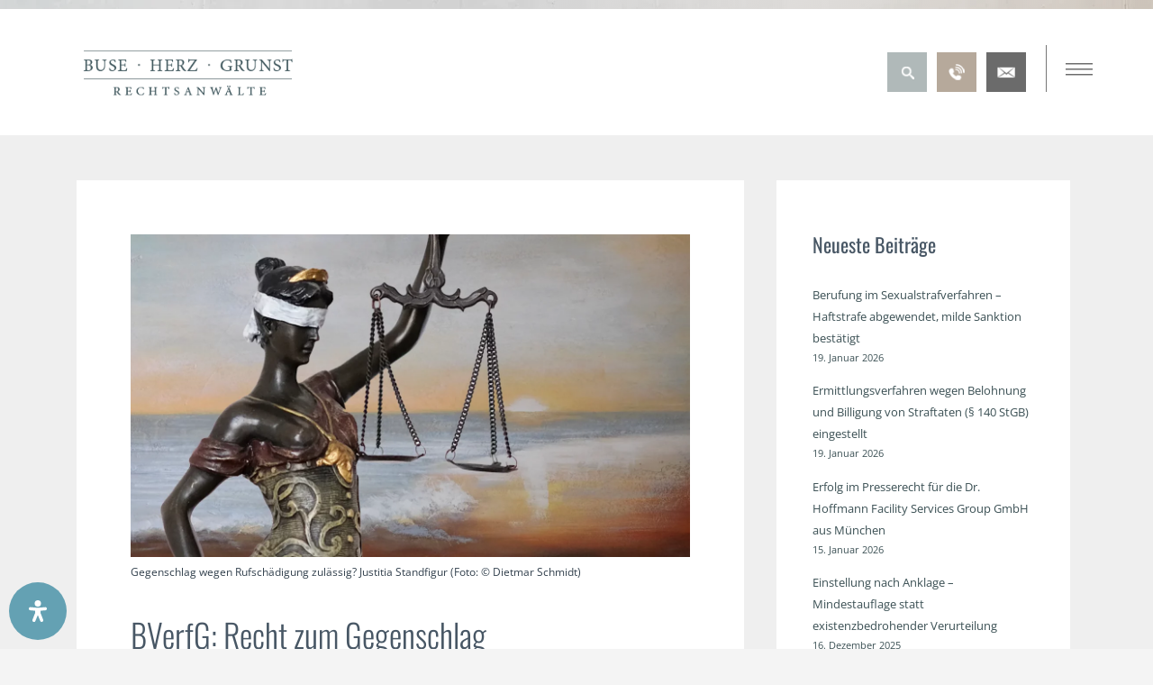

--- FILE ---
content_type: text/html; charset=UTF-8
request_url: https://www.kanzlei.law/medien-und-wirtschaftsrecht/bverfg-recht-zum-gegenschlag/
body_size: 74479
content:
<!DOCTYPE html>
<html lang="de">
<head><meta charset="UTF-8" /><script>if(navigator.userAgent.match(/MSIE|Internet Explorer/i)||navigator.userAgent.match(/Trident\/7\..*?rv:11/i)){var href=document.location.href;if(!href.match(/[?&]nowprocket/)){if(href.indexOf("?")==-1){if(href.indexOf("#")==-1){document.location.href=href+"?nowprocket=1"}else{document.location.href=href.replace("#","?nowprocket=1#")}}else{if(href.indexOf("#")==-1){document.location.href=href+"&nowprocket=1"}else{document.location.href=href.replace("#","&nowprocket=1#")}}}}</script><script>(()=>{class RocketLazyLoadScripts{constructor(){this.v="2.0.4",this.userEvents=["keydown","keyup","mousedown","mouseup","mousemove","mouseover","mouseout","touchmove","touchstart","touchend","touchcancel","wheel","click","dblclick","input"],this.attributeEvents=["onblur","onclick","oncontextmenu","ondblclick","onfocus","onmousedown","onmouseenter","onmouseleave","onmousemove","onmouseout","onmouseover","onmouseup","onmousewheel","onscroll","onsubmit"]}async t(){this.i(),this.o(),/iP(ad|hone)/.test(navigator.userAgent)&&this.h(),this.u(),this.l(this),this.m(),this.k(this),this.p(this),this._(),await Promise.all([this.R(),this.L()]),this.lastBreath=Date.now(),this.S(this),this.P(),this.D(),this.O(),this.M(),await this.C(this.delayedScripts.normal),await this.C(this.delayedScripts.defer),await this.C(this.delayedScripts.async),await this.T(),await this.F(),await this.j(),await this.A(),window.dispatchEvent(new Event("rocket-allScriptsLoaded")),this.everythingLoaded=!0,this.lastTouchEnd&&await new Promise(t=>setTimeout(t,500-Date.now()+this.lastTouchEnd)),this.I(),this.H(),this.U(),this.W()}i(){this.CSPIssue=sessionStorage.getItem("rocketCSPIssue"),document.addEventListener("securitypolicyviolation",t=>{this.CSPIssue||"script-src-elem"!==t.violatedDirective||"data"!==t.blockedURI||(this.CSPIssue=!0,sessionStorage.setItem("rocketCSPIssue",!0))},{isRocket:!0})}o(){window.addEventListener("pageshow",t=>{this.persisted=t.persisted,this.realWindowLoadedFired=!0},{isRocket:!0}),window.addEventListener("pagehide",()=>{this.onFirstUserAction=null},{isRocket:!0})}h(){let t;function e(e){t=e}window.addEventListener("touchstart",e,{isRocket:!0}),window.addEventListener("touchend",function i(o){o.changedTouches[0]&&t.changedTouches[0]&&Math.abs(o.changedTouches[0].pageX-t.changedTouches[0].pageX)<10&&Math.abs(o.changedTouches[0].pageY-t.changedTouches[0].pageY)<10&&o.timeStamp-t.timeStamp<200&&(window.removeEventListener("touchstart",e,{isRocket:!0}),window.removeEventListener("touchend",i,{isRocket:!0}),"INPUT"===o.target.tagName&&"text"===o.target.type||(o.target.dispatchEvent(new TouchEvent("touchend",{target:o.target,bubbles:!0})),o.target.dispatchEvent(new MouseEvent("mouseover",{target:o.target,bubbles:!0})),o.target.dispatchEvent(new PointerEvent("click",{target:o.target,bubbles:!0,cancelable:!0,detail:1,clientX:o.changedTouches[0].clientX,clientY:o.changedTouches[0].clientY})),event.preventDefault()))},{isRocket:!0})}q(t){this.userActionTriggered||("mousemove"!==t.type||this.firstMousemoveIgnored?"keyup"===t.type||"mouseover"===t.type||"mouseout"===t.type||(this.userActionTriggered=!0,this.onFirstUserAction&&this.onFirstUserAction()):this.firstMousemoveIgnored=!0),"click"===t.type&&t.preventDefault(),t.stopPropagation(),t.stopImmediatePropagation(),"touchstart"===this.lastEvent&&"touchend"===t.type&&(this.lastTouchEnd=Date.now()),"click"===t.type&&(this.lastTouchEnd=0),this.lastEvent=t.type,t.composedPath&&t.composedPath()[0].getRootNode()instanceof ShadowRoot&&(t.rocketTarget=t.composedPath()[0]),this.savedUserEvents.push(t)}u(){this.savedUserEvents=[],this.userEventHandler=this.q.bind(this),this.userEvents.forEach(t=>window.addEventListener(t,this.userEventHandler,{passive:!1,isRocket:!0})),document.addEventListener("visibilitychange",this.userEventHandler,{isRocket:!0})}U(){this.userEvents.forEach(t=>window.removeEventListener(t,this.userEventHandler,{passive:!1,isRocket:!0})),document.removeEventListener("visibilitychange",this.userEventHandler,{isRocket:!0}),this.savedUserEvents.forEach(t=>{(t.rocketTarget||t.target).dispatchEvent(new window[t.constructor.name](t.type,t))})}m(){const t="return false",e=Array.from(this.attributeEvents,t=>"data-rocket-"+t),i="["+this.attributeEvents.join("],[")+"]",o="[data-rocket-"+this.attributeEvents.join("],[data-rocket-")+"]",s=(e,i,o)=>{o&&o!==t&&(e.setAttribute("data-rocket-"+i,o),e["rocket"+i]=new Function("event",o),e.setAttribute(i,t))};new MutationObserver(t=>{for(const n of t)"attributes"===n.type&&(n.attributeName.startsWith("data-rocket-")||this.everythingLoaded?n.attributeName.startsWith("data-rocket-")&&this.everythingLoaded&&this.N(n.target,n.attributeName.substring(12)):s(n.target,n.attributeName,n.target.getAttribute(n.attributeName))),"childList"===n.type&&n.addedNodes.forEach(t=>{if(t.nodeType===Node.ELEMENT_NODE)if(this.everythingLoaded)for(const i of[t,...t.querySelectorAll(o)])for(const t of i.getAttributeNames())e.includes(t)&&this.N(i,t.substring(12));else for(const e of[t,...t.querySelectorAll(i)])for(const t of e.getAttributeNames())this.attributeEvents.includes(t)&&s(e,t,e.getAttribute(t))})}).observe(document,{subtree:!0,childList:!0,attributeFilter:[...this.attributeEvents,...e]})}I(){this.attributeEvents.forEach(t=>{document.querySelectorAll("[data-rocket-"+t+"]").forEach(e=>{this.N(e,t)})})}N(t,e){const i=t.getAttribute("data-rocket-"+e);i&&(t.setAttribute(e,i),t.removeAttribute("data-rocket-"+e))}k(t){Object.defineProperty(HTMLElement.prototype,"onclick",{get(){return this.rocketonclick||null},set(e){this.rocketonclick=e,this.setAttribute(t.everythingLoaded?"onclick":"data-rocket-onclick","this.rocketonclick(event)")}})}S(t){function e(e,i){let o=e[i];e[i]=null,Object.defineProperty(e,i,{get:()=>o,set(s){t.everythingLoaded?o=s:e["rocket"+i]=o=s}})}e(document,"onreadystatechange"),e(window,"onload"),e(window,"onpageshow");try{Object.defineProperty(document,"readyState",{get:()=>t.rocketReadyState,set(e){t.rocketReadyState=e},configurable:!0}),document.readyState="loading"}catch(t){console.log("WPRocket DJE readyState conflict, bypassing")}}l(t){this.originalAddEventListener=EventTarget.prototype.addEventListener,this.originalRemoveEventListener=EventTarget.prototype.removeEventListener,this.savedEventListeners=[],EventTarget.prototype.addEventListener=function(e,i,o){o&&o.isRocket||!t.B(e,this)&&!t.userEvents.includes(e)||t.B(e,this)&&!t.userActionTriggered||e.startsWith("rocket-")||t.everythingLoaded?t.originalAddEventListener.call(this,e,i,o):(t.savedEventListeners.push({target:this,remove:!1,type:e,func:i,options:o}),"mouseenter"!==e&&"mouseleave"!==e||t.originalAddEventListener.call(this,e,t.savedUserEvents.push,o))},EventTarget.prototype.removeEventListener=function(e,i,o){o&&o.isRocket||!t.B(e,this)&&!t.userEvents.includes(e)||t.B(e,this)&&!t.userActionTriggered||e.startsWith("rocket-")||t.everythingLoaded?t.originalRemoveEventListener.call(this,e,i,o):t.savedEventListeners.push({target:this,remove:!0,type:e,func:i,options:o})}}J(t,e){this.savedEventListeners=this.savedEventListeners.filter(i=>{let o=i.type,s=i.target||window;return e!==o||t!==s||(this.B(o,s)&&(i.type="rocket-"+o),this.$(i),!1)})}H(){EventTarget.prototype.addEventListener=this.originalAddEventListener,EventTarget.prototype.removeEventListener=this.originalRemoveEventListener,this.savedEventListeners.forEach(t=>this.$(t))}$(t){t.remove?this.originalRemoveEventListener.call(t.target,t.type,t.func,t.options):this.originalAddEventListener.call(t.target,t.type,t.func,t.options)}p(t){let e;function i(e){return t.everythingLoaded?e:e.split(" ").map(t=>"load"===t||t.startsWith("load.")?"rocket-jquery-load":t).join(" ")}function o(o){function s(e){const s=o.fn[e];o.fn[e]=o.fn.init.prototype[e]=function(){return this[0]===window&&t.userActionTriggered&&("string"==typeof arguments[0]||arguments[0]instanceof String?arguments[0]=i(arguments[0]):"object"==typeof arguments[0]&&Object.keys(arguments[0]).forEach(t=>{const e=arguments[0][t];delete arguments[0][t],arguments[0][i(t)]=e})),s.apply(this,arguments),this}}if(o&&o.fn&&!t.allJQueries.includes(o)){const e={DOMContentLoaded:[],"rocket-DOMContentLoaded":[]};for(const t in e)document.addEventListener(t,()=>{e[t].forEach(t=>t())},{isRocket:!0});o.fn.ready=o.fn.init.prototype.ready=function(i){function s(){parseInt(o.fn.jquery)>2?setTimeout(()=>i.bind(document)(o)):i.bind(document)(o)}return"function"==typeof i&&(t.realDomReadyFired?!t.userActionTriggered||t.fauxDomReadyFired?s():e["rocket-DOMContentLoaded"].push(s):e.DOMContentLoaded.push(s)),o([])},s("on"),s("one"),s("off"),t.allJQueries.push(o)}e=o}t.allJQueries=[],o(window.jQuery),Object.defineProperty(window,"jQuery",{get:()=>e,set(t){o(t)}})}P(){const t=new Map;document.write=document.writeln=function(e){const i=document.currentScript,o=document.createRange(),s=i.parentElement;let n=t.get(i);void 0===n&&(n=i.nextSibling,t.set(i,n));const c=document.createDocumentFragment();o.setStart(c,0),c.appendChild(o.createContextualFragment(e)),s.insertBefore(c,n)}}async R(){return new Promise(t=>{this.userActionTriggered?t():this.onFirstUserAction=t})}async L(){return new Promise(t=>{document.addEventListener("DOMContentLoaded",()=>{this.realDomReadyFired=!0,t()},{isRocket:!0})})}async j(){return this.realWindowLoadedFired?Promise.resolve():new Promise(t=>{window.addEventListener("load",t,{isRocket:!0})})}M(){this.pendingScripts=[];this.scriptsMutationObserver=new MutationObserver(t=>{for(const e of t)e.addedNodes.forEach(t=>{"SCRIPT"!==t.tagName||t.noModule||t.isWPRocket||this.pendingScripts.push({script:t,promise:new Promise(e=>{const i=()=>{const i=this.pendingScripts.findIndex(e=>e.script===t);i>=0&&this.pendingScripts.splice(i,1),e()};t.addEventListener("load",i,{isRocket:!0}),t.addEventListener("error",i,{isRocket:!0}),setTimeout(i,1e3)})})})}),this.scriptsMutationObserver.observe(document,{childList:!0,subtree:!0})}async F(){await this.X(),this.pendingScripts.length?(await this.pendingScripts[0].promise,await this.F()):this.scriptsMutationObserver.disconnect()}D(){this.delayedScripts={normal:[],async:[],defer:[]},document.querySelectorAll("script[type$=rocketlazyloadscript]").forEach(t=>{t.hasAttribute("data-rocket-src")?t.hasAttribute("async")&&!1!==t.async?this.delayedScripts.async.push(t):t.hasAttribute("defer")&&!1!==t.defer||"module"===t.getAttribute("data-rocket-type")?this.delayedScripts.defer.push(t):this.delayedScripts.normal.push(t):this.delayedScripts.normal.push(t)})}async _(){await this.L();let t=[];document.querySelectorAll("script[type$=rocketlazyloadscript][data-rocket-src]").forEach(e=>{let i=e.getAttribute("data-rocket-src");if(i&&!i.startsWith("data:")){i.startsWith("//")&&(i=location.protocol+i);try{const o=new URL(i).origin;o!==location.origin&&t.push({src:o,crossOrigin:e.crossOrigin||"module"===e.getAttribute("data-rocket-type")})}catch(t){}}}),t=[...new Map(t.map(t=>[JSON.stringify(t),t])).values()],this.Y(t,"preconnect")}async G(t){if(await this.K(),!0!==t.noModule||!("noModule"in HTMLScriptElement.prototype))return new Promise(e=>{let i;function o(){(i||t).setAttribute("data-rocket-status","executed"),e()}try{if(navigator.userAgent.includes("Firefox/")||""===navigator.vendor||this.CSPIssue)i=document.createElement("script"),[...t.attributes].forEach(t=>{let e=t.nodeName;"type"!==e&&("data-rocket-type"===e&&(e="type"),"data-rocket-src"===e&&(e="src"),i.setAttribute(e,t.nodeValue))}),t.text&&(i.text=t.text),t.nonce&&(i.nonce=t.nonce),i.hasAttribute("src")?(i.addEventListener("load",o,{isRocket:!0}),i.addEventListener("error",()=>{i.setAttribute("data-rocket-status","failed-network"),e()},{isRocket:!0}),setTimeout(()=>{i.isConnected||e()},1)):(i.text=t.text,o()),i.isWPRocket=!0,t.parentNode.replaceChild(i,t);else{const i=t.getAttribute("data-rocket-type"),s=t.getAttribute("data-rocket-src");i?(t.type=i,t.removeAttribute("data-rocket-type")):t.removeAttribute("type"),t.addEventListener("load",o,{isRocket:!0}),t.addEventListener("error",i=>{this.CSPIssue&&i.target.src.startsWith("data:")?(console.log("WPRocket: CSP fallback activated"),t.removeAttribute("src"),this.G(t).then(e)):(t.setAttribute("data-rocket-status","failed-network"),e())},{isRocket:!0}),s?(t.fetchPriority="high",t.removeAttribute("data-rocket-src"),t.src=s):t.src="data:text/javascript;base64,"+window.btoa(unescape(encodeURIComponent(t.text)))}}catch(i){t.setAttribute("data-rocket-status","failed-transform"),e()}});t.setAttribute("data-rocket-status","skipped")}async C(t){const e=t.shift();return e?(e.isConnected&&await this.G(e),this.C(t)):Promise.resolve()}O(){this.Y([...this.delayedScripts.normal,...this.delayedScripts.defer,...this.delayedScripts.async],"preload")}Y(t,e){this.trash=this.trash||[];let i=!0;var o=document.createDocumentFragment();t.forEach(t=>{const s=t.getAttribute&&t.getAttribute("data-rocket-src")||t.src;if(s&&!s.startsWith("data:")){const n=document.createElement("link");n.href=s,n.rel=e,"preconnect"!==e&&(n.as="script",n.fetchPriority=i?"high":"low"),t.getAttribute&&"module"===t.getAttribute("data-rocket-type")&&(n.crossOrigin=!0),t.crossOrigin&&(n.crossOrigin=t.crossOrigin),t.integrity&&(n.integrity=t.integrity),t.nonce&&(n.nonce=t.nonce),o.appendChild(n),this.trash.push(n),i=!1}}),document.head.appendChild(o)}W(){this.trash.forEach(t=>t.remove())}async T(){try{document.readyState="interactive"}catch(t){}this.fauxDomReadyFired=!0;try{await this.K(),this.J(document,"readystatechange"),document.dispatchEvent(new Event("rocket-readystatechange")),await this.K(),document.rocketonreadystatechange&&document.rocketonreadystatechange(),await this.K(),this.J(document,"DOMContentLoaded"),document.dispatchEvent(new Event("rocket-DOMContentLoaded")),await this.K(),this.J(window,"DOMContentLoaded"),window.dispatchEvent(new Event("rocket-DOMContentLoaded"))}catch(t){console.error(t)}}async A(){try{document.readyState="complete"}catch(t){}try{await this.K(),this.J(document,"readystatechange"),document.dispatchEvent(new Event("rocket-readystatechange")),await this.K(),document.rocketonreadystatechange&&document.rocketonreadystatechange(),await this.K(),this.J(window,"load"),window.dispatchEvent(new Event("rocket-load")),await this.K(),window.rocketonload&&window.rocketonload(),await this.K(),this.allJQueries.forEach(t=>t(window).trigger("rocket-jquery-load")),await this.K(),this.J(window,"pageshow");const t=new Event("rocket-pageshow");t.persisted=this.persisted,window.dispatchEvent(t),await this.K(),window.rocketonpageshow&&window.rocketonpageshow({persisted:this.persisted})}catch(t){console.error(t)}}async K(){Date.now()-this.lastBreath>45&&(await this.X(),this.lastBreath=Date.now())}async X(){return document.hidden?new Promise(t=>setTimeout(t)):new Promise(t=>requestAnimationFrame(t))}B(t,e){return e===document&&"readystatechange"===t||(e===document&&"DOMContentLoaded"===t||(e===window&&"DOMContentLoaded"===t||(e===window&&"load"===t||e===window&&"pageshow"===t)))}static run(){(new RocketLazyLoadScripts).t()}}RocketLazyLoadScripts.run()})();</script>
	
<meta http-equiv="X-UA-Compatible" content="IE=edge">
	<link rel="pingback" href="https://www.kanzlei.law/xmlrpc.php" />

	<script type="rocketlazyloadscript" data-rocket-type="text/javascript">
		document.documentElement.className = 'js';
	</script>
	
	<meta name='robots' content='index, follow, max-image-preview:large, max-snippet:-1, max-video-preview:-1' />

	<!-- This site is optimized with the Yoast SEO Premium plugin v26.7 (Yoast SEO v26.7) - https://yoast.com/wordpress/plugins/seo/ -->
	<title>Wann ist ein Gegenschlag wegen Rufschädigung zulässig?</title>
<link data-rocket-prefetch href="https://app.jupus.de" rel="dns-prefetch">
<link data-rocket-prefetch href="https://bat.bing.com" rel="dns-prefetch">
<link data-rocket-prefetch href="https://consent.cookiefirst.com" rel="dns-prefetch">
<link crossorigin data-rocket-preload as="font" href="https://www.kanzlei.law/wp-content/uploads/gfonts_local/open-sans-v36-latin_latin-ext-regular.woff2" rel="preload">
<link crossorigin data-rocket-preload as="font" href="https://www.kanzlei.law/wp-content/themes/Divi/core/admin/fonts/modules/all/modules.woff" rel="preload">
<link crossorigin data-rocket-preload as="font" href="https://www.kanzlei.law/wp-content/uploads/gfonts_local/oswald-v53-latin_latin-ext-300.woff2" rel="preload"><link rel="preload" data-rocket-preload as="image" href="https://www.kanzlei.law/wp-content/uploads/2022/02/colorband.webp" fetchpriority="high">
	<meta name="description" content="Gegenschlag wegen Rufschädigung zulässig? Wer zu einem abwertenden Urteil Anlass gibt, muss scharfe Reaktion hinnehmen. Recht auf Gegenschlag." />
	<link rel="canonical" href="https://www.kanzlei.law/medien-und-wirtschaftsrecht/bverfg-recht-zum-gegenschlag/" />
	<meta property="og:locale" content="de_DE" />
	<meta property="og:type" content="article" />
	<meta property="og:title" content="BVerfG: Recht zum Gegenschlag" />
	<meta property="og:description" content="Gegenschlag wegen Rufschädigung zulässig? Wer zu einem abwertenden Urteil Anlass gibt, muss scharfe Reaktion hinnehmen. Recht auf Gegenschlag." />
	<meta property="og:url" content="https://www.kanzlei.law/medien-und-wirtschaftsrecht/bverfg-recht-zum-gegenschlag/" />
	<meta property="og:site_name" content="Buse Herz Grunst" />
	<meta property="article:publisher" content="https://de-de.facebook.com/kanzlei.wirtschaftsrecht/" />
	<meta property="article:published_time" content="2016-08-05T10:32:25+00:00" />
	<meta property="article:modified_time" content="2024-05-22T09:38:13+00:00" />
	<meta property="og:image" content="https://www.kanzlei.law/wp-content/uploads/2021/10/uni01.webp" />
	<meta property="og:image:width" content="1300" />
	<meta property="og:image:height" content="750" />
	<meta property="og:image:type" content="image/webp" />
	<meta name="author" content="Dietmar Schmidt" />
	<meta name="twitter:card" content="summary_large_image" />
	<meta name="twitter:creator" content="@anwalt_grunst" />
	<meta name="twitter:site" content="@anwalt_grunst" />
	<meta name="twitter:label1" content="Verfasst von" />
	<meta name="twitter:data1" content="Dietmar Schmidt" />
	<meta name="twitter:label2" content="Geschätzte Lesezeit" />
	<meta name="twitter:data2" content="7 Minuten" />
	<script type="application/ld+json" class="yoast-schema-graph">{"@context":"https://schema.org","@graph":[{"@type":"Article","@id":"https://www.kanzlei.law/medien-und-wirtschaftsrecht/bverfg-recht-zum-gegenschlag/#article","isPartOf":{"@id":"https://www.kanzlei.law/medien-und-wirtschaftsrecht/bverfg-recht-zum-gegenschlag/"},"author":{"name":"Dietmar Schmidt","@id":"https://www.kanzlei.law/#/schema/person/dc35a69bd49b0780bf15e10cd63f1b0d"},"headline":"BVerfG: Recht zum Gegenschlag","datePublished":"2016-08-05T10:32:25+00:00","dateModified":"2024-05-22T09:38:13+00:00","mainEntityOfPage":{"@id":"https://www.kanzlei.law/medien-und-wirtschaftsrecht/bverfg-recht-zum-gegenschlag/"},"wordCount":2363,"publisher":{"@id":"https://www.kanzlei.law/#organization"},"image":{"@id":"https://www.kanzlei.law/medien-und-wirtschaftsrecht/bverfg-recht-zum-gegenschlag/#primaryimage"},"thumbnailUrl":"https://www.kanzlei.law/wp-content/uploads/2021/10/uni01.webp","articleSection":["Medien- und Wirtschaftsrecht"],"inLanguage":"de"},{"@type":"WebPage","@id":"https://www.kanzlei.law/medien-und-wirtschaftsrecht/bverfg-recht-zum-gegenschlag/","url":"https://www.kanzlei.law/medien-und-wirtschaftsrecht/bverfg-recht-zum-gegenschlag/","name":"Wann ist ein Gegenschlag wegen Rufschädigung zulässig?","isPartOf":{"@id":"https://www.kanzlei.law/#website"},"primaryImageOfPage":{"@id":"https://www.kanzlei.law/medien-und-wirtschaftsrecht/bverfg-recht-zum-gegenschlag/#primaryimage"},"image":{"@id":"https://www.kanzlei.law/medien-und-wirtschaftsrecht/bverfg-recht-zum-gegenschlag/#primaryimage"},"thumbnailUrl":"https://www.kanzlei.law/wp-content/uploads/2021/10/uni01.webp","datePublished":"2016-08-05T10:32:25+00:00","dateModified":"2024-05-22T09:38:13+00:00","description":"Gegenschlag wegen Rufschädigung zulässig? Wer zu einem abwertenden Urteil Anlass gibt, muss scharfe Reaktion hinnehmen. Recht auf Gegenschlag.","breadcrumb":{"@id":"https://www.kanzlei.law/medien-und-wirtschaftsrecht/bverfg-recht-zum-gegenschlag/#breadcrumb"},"inLanguage":"de","potentialAction":[{"@type":"ReadAction","target":["https://www.kanzlei.law/medien-und-wirtschaftsrecht/bverfg-recht-zum-gegenschlag/"]}]},{"@type":"ImageObject","inLanguage":"de","@id":"https://www.kanzlei.law/medien-und-wirtschaftsrecht/bverfg-recht-zum-gegenschlag/#primaryimage","url":"https://www.kanzlei.law/wp-content/uploads/2021/10/uni01.webp","contentUrl":"https://www.kanzlei.law/wp-content/uploads/2021/10/uni01.webp","width":1300,"height":750,"caption":"Foto: © Dietmar Schmidt | Painting: © Katja Wallerberger"},{"@type":"BreadcrumbList","@id":"https://www.kanzlei.law/medien-und-wirtschaftsrecht/bverfg-recht-zum-gegenschlag/#breadcrumb","itemListElement":[{"@type":"ListItem","position":1,"name":"Startseite","item":"https://www.kanzlei.law/"},{"@type":"ListItem","position":2,"name":"BVerfG: Recht zum Gegenschlag"}]},{"@type":"WebSite","@id":"https://www.kanzlei.law/#website","url":"https://www.kanzlei.law/","name":"Buse Herz Grunst Anwälte","description":"Rechtsanwalt in Berlin, Brandenburg und Hamburg","publisher":{"@id":"https://www.kanzlei.law/#organization"},"alternateName":"Buse Herz Grunst Anwälte","potentialAction":[{"@type":"SearchAction","target":{"@type":"EntryPoint","urlTemplate":"https://www.kanzlei.law/?s={search_term_string}"},"query-input":{"@type":"PropertyValueSpecification","valueRequired":true,"valueName":"search_term_string"}}],"inLanguage":"de"},{"@type":"Organization","@id":"https://www.kanzlei.law/#organization","name":"Buse Herz Grunst Anwälte","alternateName":"Buse Herz Grunst Anwälte","url":"https://www.kanzlei.law/","logo":{"@type":"ImageObject","inLanguage":"de","@id":"https://www.kanzlei.law/#/schema/logo/image/","url":"https://www.kanzlei.law/wp-content/uploads/2020/07/logo-classic-desktop.png","contentUrl":"https://www.kanzlei.law/wp-content/uploads/2020/07/logo-classic-desktop.png","width":395,"height":145,"caption":"Buse Herz Grunst Anwälte"},"image":{"@id":"https://www.kanzlei.law/#/schema/logo/image/"},"sameAs":["https://de-de.facebook.com/kanzlei.wirtschaftsrecht/","https://x.com/anwalt_grunst"],"description":"Wir sind eine deutschlandweit agierende Anwaltskanzlei mit Standorten in Berlin, Hamburg und München. Unsere Expertise umfasst unter anderem IT-Recht, Markenrecht, Medien- und Presserecht, gewerblichen Rechtsschutz, Strafrecht, Unternehmensvertragsrecht, Urheberrecht, Verwaltungsrecht und Wettbewerbsrecht.","email":"kontakt@kanzlei.law","telephone":"+49 30 51302682","legalName":"BUSE HERZ GRUNST Rechtsanwälte Partnerschaftsgesellschaft mit beschränkter Berufshaftung","vatID":"DE303876601"},{"@type":"Person","@id":"https://www.kanzlei.law/#/schema/person/dc35a69bd49b0780bf15e10cd63f1b0d","name":"Dietmar Schmidt"}]}</script>
	<!-- / Yoast SEO Premium plugin. -->


<link rel='dns-prefetch' href='//consent.cookiefirst.com' />
<link rel="alternate" type="application/rss+xml" title="Buse Herz Grunst &raquo; Feed" href="https://www.kanzlei.law/feed/" />
<link rel="alternate" type="application/rss+xml" title="Buse Herz Grunst &raquo; Kommentar-Feed" href="https://www.kanzlei.law/comments/feed/" />
<meta content="Divi Child v.1.0.0" name="generator"/><style id='wp-emoji-styles-inline-css' type='text/css'>

	img.wp-smiley, img.emoji {
		display: inline !important;
		border: none !important;
		box-shadow: none !important;
		height: 1em !important;
		width: 1em !important;
		margin: 0 0.07em !important;
		vertical-align: -0.1em !important;
		background: none !important;
		padding: 0 !important;
	}
</style>
<style id='wp-block-library-theme-inline-css' type='text/css'>
.wp-block-audio :where(figcaption){color:#555;font-size:13px;text-align:center}.is-dark-theme .wp-block-audio :where(figcaption){color:#ffffffa6}.wp-block-audio{margin:0 0 1em}.wp-block-code{border:1px solid #ccc;border-radius:4px;font-family:Menlo,Consolas,monaco,monospace;padding:.8em 1em}.wp-block-embed :where(figcaption){color:#555;font-size:13px;text-align:center}.is-dark-theme .wp-block-embed :where(figcaption){color:#ffffffa6}.wp-block-embed{margin:0 0 1em}.blocks-gallery-caption{color:#555;font-size:13px;text-align:center}.is-dark-theme .blocks-gallery-caption{color:#ffffffa6}:root :where(.wp-block-image figcaption){color:#555;font-size:13px;text-align:center}.is-dark-theme :root :where(.wp-block-image figcaption){color:#ffffffa6}.wp-block-image{margin:0 0 1em}.wp-block-pullquote{border-bottom:4px solid;border-top:4px solid;color:currentColor;margin-bottom:1.75em}.wp-block-pullquote cite,.wp-block-pullquote footer,.wp-block-pullquote__citation{color:currentColor;font-size:.8125em;font-style:normal;text-transform:uppercase}.wp-block-quote{border-left:.25em solid;margin:0 0 1.75em;padding-left:1em}.wp-block-quote cite,.wp-block-quote footer{color:currentColor;font-size:.8125em;font-style:normal;position:relative}.wp-block-quote:where(.has-text-align-right){border-left:none;border-right:.25em solid;padding-left:0;padding-right:1em}.wp-block-quote:where(.has-text-align-center){border:none;padding-left:0}.wp-block-quote.is-large,.wp-block-quote.is-style-large,.wp-block-quote:where(.is-style-plain){border:none}.wp-block-search .wp-block-search__label{font-weight:700}.wp-block-search__button{border:1px solid #ccc;padding:.375em .625em}:where(.wp-block-group.has-background){padding:1.25em 2.375em}.wp-block-separator.has-css-opacity{opacity:.4}.wp-block-separator{border:none;border-bottom:2px solid;margin-left:auto;margin-right:auto}.wp-block-separator.has-alpha-channel-opacity{opacity:1}.wp-block-separator:not(.is-style-wide):not(.is-style-dots){width:100px}.wp-block-separator.has-background:not(.is-style-dots){border-bottom:none;height:1px}.wp-block-separator.has-background:not(.is-style-wide):not(.is-style-dots){height:2px}.wp-block-table{margin:0 0 1em}.wp-block-table td,.wp-block-table th{word-break:normal}.wp-block-table :where(figcaption){color:#555;font-size:13px;text-align:center}.is-dark-theme .wp-block-table :where(figcaption){color:#ffffffa6}.wp-block-video :where(figcaption){color:#555;font-size:13px;text-align:center}.is-dark-theme .wp-block-video :where(figcaption){color:#ffffffa6}.wp-block-video{margin:0 0 1em}:root :where(.wp-block-template-part.has-background){margin-bottom:0;margin-top:0;padding:1.25em 2.375em}
</style>
<link rel='stylesheet' id='wp-components-css' href='https://www.kanzlei.law/wp-includes/css/dist/components/style.min.css?ver=6.8.3' type='text/css' media='all' />
<link rel='stylesheet' id='wp-preferences-css' href='https://www.kanzlei.law/wp-includes/css/dist/preferences/style.min.css?ver=6.8.3' type='text/css' media='all' />
<link rel='stylesheet' id='wp-block-editor-css' href='https://www.kanzlei.law/wp-includes/css/dist/block-editor/style.min.css?ver=6.8.3' type='text/css' media='all' />
<link data-minify="1" rel='stylesheet' id='popup-maker-block-library-style-css' href='https://www.kanzlei.law/wp-content/cache/min/1/wp-content/plugins/popup-maker/dist/packages/block-library-style.css?ver=1768833451' type='text/css' media='all' />
<style id='global-styles-inline-css' type='text/css'>
:root{--wp--preset--aspect-ratio--square: 1;--wp--preset--aspect-ratio--4-3: 4/3;--wp--preset--aspect-ratio--3-4: 3/4;--wp--preset--aspect-ratio--3-2: 3/2;--wp--preset--aspect-ratio--2-3: 2/3;--wp--preset--aspect-ratio--16-9: 16/9;--wp--preset--aspect-ratio--9-16: 9/16;--wp--preset--color--black: #000000;--wp--preset--color--cyan-bluish-gray: #abb8c3;--wp--preset--color--white: #ffffff;--wp--preset--color--pale-pink: #f78da7;--wp--preset--color--vivid-red: #cf2e2e;--wp--preset--color--luminous-vivid-orange: #ff6900;--wp--preset--color--luminous-vivid-amber: #fcb900;--wp--preset--color--light-green-cyan: #7bdcb5;--wp--preset--color--vivid-green-cyan: #00d084;--wp--preset--color--pale-cyan-blue: #8ed1fc;--wp--preset--color--vivid-cyan-blue: #0693e3;--wp--preset--color--vivid-purple: #9b51e0;--wp--preset--gradient--vivid-cyan-blue-to-vivid-purple: linear-gradient(135deg,rgba(6,147,227,1) 0%,rgb(155,81,224) 100%);--wp--preset--gradient--light-green-cyan-to-vivid-green-cyan: linear-gradient(135deg,rgb(122,220,180) 0%,rgb(0,208,130) 100%);--wp--preset--gradient--luminous-vivid-amber-to-luminous-vivid-orange: linear-gradient(135deg,rgba(252,185,0,1) 0%,rgba(255,105,0,1) 100%);--wp--preset--gradient--luminous-vivid-orange-to-vivid-red: linear-gradient(135deg,rgba(255,105,0,1) 0%,rgb(207,46,46) 100%);--wp--preset--gradient--very-light-gray-to-cyan-bluish-gray: linear-gradient(135deg,rgb(238,238,238) 0%,rgb(169,184,195) 100%);--wp--preset--gradient--cool-to-warm-spectrum: linear-gradient(135deg,rgb(74,234,220) 0%,rgb(151,120,209) 20%,rgb(207,42,186) 40%,rgb(238,44,130) 60%,rgb(251,105,98) 80%,rgb(254,248,76) 100%);--wp--preset--gradient--blush-light-purple: linear-gradient(135deg,rgb(255,206,236) 0%,rgb(152,150,240) 100%);--wp--preset--gradient--blush-bordeaux: linear-gradient(135deg,rgb(254,205,165) 0%,rgb(254,45,45) 50%,rgb(107,0,62) 100%);--wp--preset--gradient--luminous-dusk: linear-gradient(135deg,rgb(255,203,112) 0%,rgb(199,81,192) 50%,rgb(65,88,208) 100%);--wp--preset--gradient--pale-ocean: linear-gradient(135deg,rgb(255,245,203) 0%,rgb(182,227,212) 50%,rgb(51,167,181) 100%);--wp--preset--gradient--electric-grass: linear-gradient(135deg,rgb(202,248,128) 0%,rgb(113,206,126) 100%);--wp--preset--gradient--midnight: linear-gradient(135deg,rgb(2,3,129) 0%,rgb(40,116,252) 100%);--wp--preset--font-size--small: 13px;--wp--preset--font-size--medium: 20px;--wp--preset--font-size--large: 36px;--wp--preset--font-size--x-large: 42px;--wp--preset--spacing--20: 0.44rem;--wp--preset--spacing--30: 0.67rem;--wp--preset--spacing--40: 1rem;--wp--preset--spacing--50: 1.5rem;--wp--preset--spacing--60: 2.25rem;--wp--preset--spacing--70: 3.38rem;--wp--preset--spacing--80: 5.06rem;--wp--preset--shadow--natural: 6px 6px 9px rgba(0, 0, 0, 0.2);--wp--preset--shadow--deep: 12px 12px 50px rgba(0, 0, 0, 0.4);--wp--preset--shadow--sharp: 6px 6px 0px rgba(0, 0, 0, 0.2);--wp--preset--shadow--outlined: 6px 6px 0px -3px rgba(255, 255, 255, 1), 6px 6px rgba(0, 0, 0, 1);--wp--preset--shadow--crisp: 6px 6px 0px rgba(0, 0, 0, 1);}:root { --wp--style--global--content-size: 823px;--wp--style--global--wide-size: 1080px; }:where(body) { margin: 0; }.wp-site-blocks > .alignleft { float: left; margin-right: 2em; }.wp-site-blocks > .alignright { float: right; margin-left: 2em; }.wp-site-blocks > .aligncenter { justify-content: center; margin-left: auto; margin-right: auto; }:where(.is-layout-flex){gap: 0.5em;}:where(.is-layout-grid){gap: 0.5em;}.is-layout-flow > .alignleft{float: left;margin-inline-start: 0;margin-inline-end: 2em;}.is-layout-flow > .alignright{float: right;margin-inline-start: 2em;margin-inline-end: 0;}.is-layout-flow > .aligncenter{margin-left: auto !important;margin-right: auto !important;}.is-layout-constrained > .alignleft{float: left;margin-inline-start: 0;margin-inline-end: 2em;}.is-layout-constrained > .alignright{float: right;margin-inline-start: 2em;margin-inline-end: 0;}.is-layout-constrained > .aligncenter{margin-left: auto !important;margin-right: auto !important;}.is-layout-constrained > :where(:not(.alignleft):not(.alignright):not(.alignfull)){max-width: var(--wp--style--global--content-size);margin-left: auto !important;margin-right: auto !important;}.is-layout-constrained > .alignwide{max-width: var(--wp--style--global--wide-size);}body .is-layout-flex{display: flex;}.is-layout-flex{flex-wrap: wrap;align-items: center;}.is-layout-flex > :is(*, div){margin: 0;}body .is-layout-grid{display: grid;}.is-layout-grid > :is(*, div){margin: 0;}body{padding-top: 0px;padding-right: 0px;padding-bottom: 0px;padding-left: 0px;}:root :where(.wp-element-button, .wp-block-button__link){background-color: #32373c;border-width: 0;color: #fff;font-family: inherit;font-size: inherit;line-height: inherit;padding: calc(0.667em + 2px) calc(1.333em + 2px);text-decoration: none;}.has-black-color{color: var(--wp--preset--color--black) !important;}.has-cyan-bluish-gray-color{color: var(--wp--preset--color--cyan-bluish-gray) !important;}.has-white-color{color: var(--wp--preset--color--white) !important;}.has-pale-pink-color{color: var(--wp--preset--color--pale-pink) !important;}.has-vivid-red-color{color: var(--wp--preset--color--vivid-red) !important;}.has-luminous-vivid-orange-color{color: var(--wp--preset--color--luminous-vivid-orange) !important;}.has-luminous-vivid-amber-color{color: var(--wp--preset--color--luminous-vivid-amber) !important;}.has-light-green-cyan-color{color: var(--wp--preset--color--light-green-cyan) !important;}.has-vivid-green-cyan-color{color: var(--wp--preset--color--vivid-green-cyan) !important;}.has-pale-cyan-blue-color{color: var(--wp--preset--color--pale-cyan-blue) !important;}.has-vivid-cyan-blue-color{color: var(--wp--preset--color--vivid-cyan-blue) !important;}.has-vivid-purple-color{color: var(--wp--preset--color--vivid-purple) !important;}.has-black-background-color{background-color: var(--wp--preset--color--black) !important;}.has-cyan-bluish-gray-background-color{background-color: var(--wp--preset--color--cyan-bluish-gray) !important;}.has-white-background-color{background-color: var(--wp--preset--color--white) !important;}.has-pale-pink-background-color{background-color: var(--wp--preset--color--pale-pink) !important;}.has-vivid-red-background-color{background-color: var(--wp--preset--color--vivid-red) !important;}.has-luminous-vivid-orange-background-color{background-color: var(--wp--preset--color--luminous-vivid-orange) !important;}.has-luminous-vivid-amber-background-color{background-color: var(--wp--preset--color--luminous-vivid-amber) !important;}.has-light-green-cyan-background-color{background-color: var(--wp--preset--color--light-green-cyan) !important;}.has-vivid-green-cyan-background-color{background-color: var(--wp--preset--color--vivid-green-cyan) !important;}.has-pale-cyan-blue-background-color{background-color: var(--wp--preset--color--pale-cyan-blue) !important;}.has-vivid-cyan-blue-background-color{background-color: var(--wp--preset--color--vivid-cyan-blue) !important;}.has-vivid-purple-background-color{background-color: var(--wp--preset--color--vivid-purple) !important;}.has-black-border-color{border-color: var(--wp--preset--color--black) !important;}.has-cyan-bluish-gray-border-color{border-color: var(--wp--preset--color--cyan-bluish-gray) !important;}.has-white-border-color{border-color: var(--wp--preset--color--white) !important;}.has-pale-pink-border-color{border-color: var(--wp--preset--color--pale-pink) !important;}.has-vivid-red-border-color{border-color: var(--wp--preset--color--vivid-red) !important;}.has-luminous-vivid-orange-border-color{border-color: var(--wp--preset--color--luminous-vivid-orange) !important;}.has-luminous-vivid-amber-border-color{border-color: var(--wp--preset--color--luminous-vivid-amber) !important;}.has-light-green-cyan-border-color{border-color: var(--wp--preset--color--light-green-cyan) !important;}.has-vivid-green-cyan-border-color{border-color: var(--wp--preset--color--vivid-green-cyan) !important;}.has-pale-cyan-blue-border-color{border-color: var(--wp--preset--color--pale-cyan-blue) !important;}.has-vivid-cyan-blue-border-color{border-color: var(--wp--preset--color--vivid-cyan-blue) !important;}.has-vivid-purple-border-color{border-color: var(--wp--preset--color--vivid-purple) !important;}.has-vivid-cyan-blue-to-vivid-purple-gradient-background{background: var(--wp--preset--gradient--vivid-cyan-blue-to-vivid-purple) !important;}.has-light-green-cyan-to-vivid-green-cyan-gradient-background{background: var(--wp--preset--gradient--light-green-cyan-to-vivid-green-cyan) !important;}.has-luminous-vivid-amber-to-luminous-vivid-orange-gradient-background{background: var(--wp--preset--gradient--luminous-vivid-amber-to-luminous-vivid-orange) !important;}.has-luminous-vivid-orange-to-vivid-red-gradient-background{background: var(--wp--preset--gradient--luminous-vivid-orange-to-vivid-red) !important;}.has-very-light-gray-to-cyan-bluish-gray-gradient-background{background: var(--wp--preset--gradient--very-light-gray-to-cyan-bluish-gray) !important;}.has-cool-to-warm-spectrum-gradient-background{background: var(--wp--preset--gradient--cool-to-warm-spectrum) !important;}.has-blush-light-purple-gradient-background{background: var(--wp--preset--gradient--blush-light-purple) !important;}.has-blush-bordeaux-gradient-background{background: var(--wp--preset--gradient--blush-bordeaux) !important;}.has-luminous-dusk-gradient-background{background: var(--wp--preset--gradient--luminous-dusk) !important;}.has-pale-ocean-gradient-background{background: var(--wp--preset--gradient--pale-ocean) !important;}.has-electric-grass-gradient-background{background: var(--wp--preset--gradient--electric-grass) !important;}.has-midnight-gradient-background{background: var(--wp--preset--gradient--midnight) !important;}.has-small-font-size{font-size: var(--wp--preset--font-size--small) !important;}.has-medium-font-size{font-size: var(--wp--preset--font-size--medium) !important;}.has-large-font-size{font-size: var(--wp--preset--font-size--large) !important;}.has-x-large-font-size{font-size: var(--wp--preset--font-size--x-large) !important;}
:where(.wp-block-post-template.is-layout-flex){gap: 1.25em;}:where(.wp-block-post-template.is-layout-grid){gap: 1.25em;}
:where(.wp-block-columns.is-layout-flex){gap: 2em;}:where(.wp-block-columns.is-layout-grid){gap: 2em;}
:root :where(.wp-block-pullquote){font-size: 1.5em;line-height: 1.6;}
</style>
<link rel='stylesheet' id='cookiefirst-plugin-css' href='https://www.kanzlei.law/wp-content/plugins/cookiefirst-plugin/public/css/cookiefirst-plugin-public.css?ver=1.0.0' type='text/css' media='all' />
<link data-minify="1" rel='stylesheet' id='df-lib-styles-css' href='https://www.kanzlei.law/wp-content/cache/background-css/1/www.kanzlei.law/wp-content/cache/min/1/wp-content/plugins/diviflash/public/css/lib/df_lib_styles.css?ver=1768833451&wpr_t=1768852593' type='text/css' media='all' />
<style id='df-lib-styles-inline-css' type='text/css'>

			#top-menu-nav .nav li:not(:last-child) {
				padding-right: px;
			}
		
</style>
<link data-minify="1" rel='stylesheet' id='df-builder-styles-css' href='https://www.kanzlei.law/wp-content/cache/background-css/1/www.kanzlei.law/wp-content/cache/min/1/wp-content/plugins/diviflash/public/css/df-builder-styles.css?ver=1768833451&wpr_t=1768852593' type='text/css' media='all' />
<link data-minify="1" rel='stylesheet' id='df-popup-styles-css' href='https://www.kanzlei.law/wp-content/cache/min/1/wp-content/plugins/diviflash/public/css/popup-custom.css?ver=1768833451' type='text/css' media='all' />
<link data-minify="1" rel='stylesheet' id='wp-faq-schema-jquery-ui-css' href='https://www.kanzlei.law/wp-content/cache/background-css/1/www.kanzlei.law/wp-content/cache/min/1/wp-content/plugins/faq-schema-for-pages-and-posts/css/jquery-ui.css?ver=1768833451&wpr_t=1768852593' type='text/css' media='all' />
<link data-minify="1" rel='stylesheet' id='germany-html5-map-style-css' href='https://www.kanzlei.law/wp-content/cache/min/1/wp-content/plugins/germanyhtmlmap/static/css/map.css?ver=1768833451' type='text/css' media='all' />
<link rel='stylesheet' id='diviflash-styles-css' href='https://www.kanzlei.law/wp-content/plugins/diviflash/styles/style.min.css?ver=1.4.14' type='text/css' media='all' />
<link data-minify="1" rel='stylesheet' id='wp-pagenavi-css' href='https://www.kanzlei.law/wp-content/cache/min/1/wp-content/plugins/wp-pagenavi/pagenavi-css.css?ver=1768833451' type='text/css' media='all' />
<link data-minify="1" rel='stylesheet' id='popup-maker-site-css' href='https://www.kanzlei.law/wp-content/cache/min/1/wp-content/uploads/pum/pum-site-styles.css?ver=1768833451' type='text/css' media='all' />
<style id='wpcf7-696e7e610c896-inline-inline-css' type='text/css'>
#wpcf7-696e7e610c896-wrapper {display:none !important; visibility:hidden !important;}
</style>
<style id='wpcf7-696e7e610c8cb-inline-inline-css' type='text/css'>
#wpcf7-696e7e610c8cb-wrapper {display:none !important; visibility:hidden !important;}
</style>
<link rel='stylesheet' id='ai1ic_style-css' href='https://www.kanzlei.law/wp-content/plugins/cf7-image-captcha-pro/css/ai1ic-style.css?ver=8.10.13' type='text/css' media='all' />
<link data-minify="1" rel='stylesheet' id='contact-form-7-css' href='https://www.kanzlei.law/wp-content/cache/min/1/wp-content/plugins/contact-form-7/includes/css/styles.css?ver=1768833451' type='text/css' media='all' />
<style id='wpcf7-696e7e610f65d-inline-inline-css' type='text/css'>
#wpcf7-696e7e610f65d-wrapper {display:none !important; visibility:hidden !important;}
</style>
<style id='wpcf7-696e7e610f688-inline-inline-css' type='text/css'>
#wpcf7-696e7e610f688-wrapper {display:none !important; visibility:hidden !important;}
</style>
<link rel='stylesheet' id='mdp-readabler-css' href='https://www.kanzlei.law/wp-content/cache/background-css/1/www.kanzlei.law/wp-content/plugins/readabler/css/readabler.min.css?ver=2.0.13&wpr_t=1768852593' type='text/css' media='all' />
<style id='mdp-readabler-inline-css' type='text/css'>

		:root{
			--readabler-overlay: rgba(2, 83, 238, 1);--readabler-bg: rgba(255, 255, 255, 1);--readabler-bg-dark: rgba(22, 25, 27, 1);--readabler-text: rgba(51, 51, 51, 1);--readabler-text-dark: rgba(222, 239, 253, 1);--readabler-color: rgba(100, 161, 179, 1);--readabler-color-dark: rgba(100, 161, 179, 1);--readabler-color-transparent: rgba(100,161,179,.2);--readabler-color-transparent-dark: rgba(100,161,179,.2);--readabler-color-transparent-15: rgba(100,161,179,.15);--readabler-color-transparent-15-dark: rgba(100,161,179,.15);--readabler-color-transparent-25: rgba(100,161,179,.25);--readabler-color-transparent-25-dark: rgba(100,161,179,.25);--readabler-color-transparent-50: rgba(100,161,179,.5);--readabler-color-transparent-50-dark: rgba(100,161,179,.5);--readabler-border-radius: 20px;--readabler-animate: 600ms;--readabler-reading-mask-color: rgba(0, 0, 0, 0.7);--readabler-text-magnifier-bg-color: ;--readabler-text-magnifier-color: ;--readabler-text-magnifier-font-size: px;--readabler-highlight-titles-style: ;--readabler-highlight-titles-color: ;--readabler-highlight-titles-width: px;--readabler-highlight-titles-offset: px;--readabler-highlight-links-style: ;--readabler-highlight-links-color: ;--readabler-highlight-links-width: px;--readabler-highlight-links-offset: px;--readabler-reading-guide-width: px;--readabler-reading-guide-height: px;--readabler-reading-guide-bg-color: ;--readabler-reading-guide-border-color: ;--readabler-reading-guide-border-width: px;--readabler-reading-guide-border-radius: px;--readabler-reading-guide-arrow: ;--readabler-highlight-hover-style: ;--readabler-highlight-hover-color: ;--readabler-highlight-hover-width: px;--readabler-highlight-hover-offset: px;--readabler-highlight-focus-style: ;--readabler-highlight-focus-color: ;--readabler-highlight-focus-width: px;--readabler-highlight-focus-offset: px;
		}
		.mdp-readabler-tts {
		
			--readabler-tts-bg: transparent;
			--readabler-tts-color: transparent;
			
		}
        .mdp-readabler-trigger-button-box{
        
            --readabler-btn-margin: 10px;
            --readabler-btn-padding: 20px;
            --readabler-btn-radius: 50px;
            --readabler-btn-color: rgba(255, 255, 255, 1);
            --readabler-btn-color-hover: rgba(100, 161, 179, 1);
            --readabler-btn-bg: rgba(100, 161, 179, 1);
            --readabler-btn-bg-hover: rgba(255, 255, 255, 1);
            --readabler-btn-size: 24px;
            --readabler-btn-delay: 0s;
        
        }
		#mdp-readabler-voice-navigation{
			--readabler-bg: rgba(255, 255, 255, 1);
            --readabler-bg-dark: rgba(22, 25, 27, 1);
            --readabler-text: rgba(51, 51, 51, 1);
            --readabler-text-dark: rgba(222, 239, 253, 1);
            --readabler-color: rgba(100, 161, 179, 1);
            --readabler-color-dark: rgba(100, 161, 179, 1);
            --readabler-color-transparent: rgba(100,161,179,.2);
            --readabler-color-transparent-dark: rgba(100,161,179,.2);
            --readabler-border-radius: 20px;
            --readabler-animate: 600ms;
		}
		
	        #mdp-readabler-keyboard-box {
	        
	        	--readabler-keyboard-light-bg: ;
	        	--readabler-keyboard-light-key-bg: ;
	        	--readabler-keyboard-light-key: ;	        	
	        	--readabler-keyboard-dark-bg: ;
	        	--readabler-keyboard-dark-key-bg: ;
	        	--readabler-keyboard-dark-key: ;
	        
	        }	        
	        
</style>
<link data-minify="1" rel='stylesheet' id='divi-style-parent-css' href='https://www.kanzlei.law/wp-content/cache/background-css/1/www.kanzlei.law/wp-content/cache/min/1/wp-content/themes/Divi/style-static.min.css?ver=1768833451&wpr_t=1768852593' type='text/css' media='all' />
<link rel='stylesheet' id='divi-style-pum-css' href='https://www.kanzlei.law/wp-content/themes/divi-child/style.css?ver=4.27.4' type='text/css' media='all' />
<script type="text/javascript" src="https://www.kanzlei.law/wp-includes/js/jquery/jquery.min.js?ver=3.7.1" id="jquery-core-js" data-rocket-defer defer></script>
<script type="text/javascript" src="https://www.kanzlei.law/wp-includes/js/jquery/jquery-migrate.min.js?ver=3.4.1" id="jquery-migrate-js" data-rocket-defer defer></script>
<script type="rocketlazyloadscript" data-minify="1" data-rocket-type="text/javascript" data-rocket-src="https://www.kanzlei.law/wp-content/cache/min/1/wp-content/plugins/cookiefirst-plugin/public/js/cookiefirst-plugin-public.js?ver=1768833451" id="cookiefirst-plugin-js" data-rocket-defer defer></script>
<script type="rocketlazyloadscript" data-minify="1" data-rocket-type="text/javascript" data-rocket-src="https://www.kanzlei.law/wp-content/cache/min/1/sites/kanzlei.law-84a65446-beb3-488c-a1a3-e5252c76685c/consent.js?ver=1768833451" id="cookiefirst-script-js" data-rocket-defer defer></script>
<link rel="https://api.w.org/" href="https://www.kanzlei.law/wp-json/" /><link rel="alternate" title="JSON" type="application/json" href="https://www.kanzlei.law/wp-json/wp/v2/posts/2758" /><link rel="EditURI" type="application/rsd+xml" title="RSD" href="https://www.kanzlei.law/xmlrpc.php?rsd" />
<meta name="generator" content="WordPress 6.8.3" />
<link rel='shortlink' href='https://www.kanzlei.law/?p=2758' />
<link rel="alternate" title="oEmbed (JSON)" type="application/json+oembed" href="https://www.kanzlei.law/wp-json/oembed/1.0/embed?url=https%3A%2F%2Fwww.kanzlei.law%2Fmedien-und-wirtschaftsrecht%2Fbverfg-recht-zum-gegenschlag%2F" />
<link rel="alternate" title="oEmbed (XML)" type="text/xml+oembed" href="https://www.kanzlei.law/wp-json/oembed/1.0/embed?url=https%3A%2F%2Fwww.kanzlei.law%2Fmedien-und-wirtschaftsrecht%2Fbverfg-recht-zum-gegenschlag%2F&#038;format=xml" />
		<script type="application/ld+json">
			{"@context":"https:\/\/schema.org","@type":"FAQPage","mainEntity":[{"@type":"Question","name":"Umfasst die Meinungsfreiheit auch die Freiheit ein Geschehen subjektiv oder sogar emotionalisiert darzustellen?","acceptedAnswer":{"@type":"Answer","text":"Beim Schildern von Geschehnissen kann es sich um eine subjektive Freiheit des unmittelbaren Ausdrucks der eigenen Pers\u00f6nlichkeit handeln. Dies w\u00fcrde auch eine emotionale \u00c4u\u00dferung der subjektiven Wahrnehmung von Ungerechtigkeiten umfassen und damit eine Meinungs\u00e4u\u00dferung i.S.d. Art. 5 GG darstellen. "}},{"@type":"Question","name":"Hat man bei einer vorangegangenen Pers\u00f6nlichkeitsrechtsverletzung das Recht auf einen Gegenschlag","acceptedAnswer":{"@type":"Answer","text":"Wenn die angegriffene \u00c4u\u00dferung eine Erwiderung auf eine ebenso nicht sachliche Darstellung und gleichzeitige Pers\u00f6nlichkeitsrechtsverletzung darstellt, f\u00fchrt dies zu einer Pflicht zur Duldung einer entsprechenden Reaktion durch den \"Erst\"-Betroffenen. "}}]}		</script>
		<meta name="viewport" content="width=device-width, initial-scale=1.0, maximum-scale=1.0, user-scalable=0" /><style type="text/css" id="custom-background-css">
body.custom-background { background-color: #f4f4f4; background-image: var(--wpr-bg-f2d1b06d-bacd-4203-a21d-e8e06578d518); background-position: left top; background-size: auto; background-repeat: repeat; background-attachment: fixed; }
</style>
	<script type="rocketlazyloadscript" data-minify="1" data-rocket-src="https://www.kanzlei.law/wp-content/cache/min/1/sites/kanzlei.law-84a65446-beb3-488c-a1a3-e5252c76685c/consent.js?ver=1768833451" data-rocket-defer defer></script>
<!-- Google Tag Manager -->
<script type="text/plain" data-cookiefirst-category="advertising">(function(w,d,s,l,i){w[l]=w[l]||[];w[l].push({'gtm.start':
new Date().getTime(),event:'gtm.js'});var f=d.getElementsByTagName(s)[0],
j=d.createElement(s),dl=l!='dataLayer'?'&l='+l:'';j.async=true;j.src=
'https://www.googletagmanager.com/gtm.js?id='+i+dl;f.parentNode.insertBefore(j,f);
})(window,document,'script','dataLayer','GTM-PQ228QM');</script>
<!-- End Google Tag Manager -->
<!-- Event snippet for Kontakt / klaw conversion page -->
<script type="rocketlazyloadscript">
  gtag('event', 'conversion', {'send_to': 'AW-951452772/K2ooCKLGmsMDEOSI2MUD'});
</script>
<!--end -->
<script type="application/ld+json">
    {
      "@context" : "https://schema.org",
      "@type" : "WebSite",
      "name" : "BUSE HERZ GRUNST ANWÄLTE",
      "url" : "https://www.kanzlei.law/"
    }
  </script>

<meta name="google-site-verification" content="GheUEyPtizkbgIdJeT49edsxyPrtIXijMUHL3QgphAw">

<script type="rocketlazyloadscript" >window.addEventListener('DOMContentLoaded', function() {
    jQuery(function($) {
        $(document).ready(function() {
            $("body ul.et_mobile_menu li.menu-item-has-children, body ul.et_mobile_menu  li.page_item_has_children").append('<a href="#" class="mobile-toggle"></a>');
            $('ul.et_mobile_menu li.menu-item-has-children .mobile-toggle, ul.et_mobile_menu li.page_item_has_children .mobile-toggle').click(function(event) {
                event.preventDefault();
                $(this).parent('li').toggleClass('dt-open');
                $(this).parent('li').find('ul.children').first().toggleClass('visible');
                $(this).parent('li').find('ul.sub-menu').first().toggleClass('visible');
            });
            iconFINAL = 'P';
            $('body ul.et_mobile_menu li.menu-item-has-children, body ul.et_mobile_menu li.page_item_has_children').attr('data-icon', iconFINAL);
            $('.mobile-toggle').on('mouseover', function() {
                $(this).parent().addClass('is-hover');
            }).on('mouseout', function() {
                $(this).parent().removeClass('is-hover');
            })
        });
    }); 
});</script>
<script type="rocketlazyloadscript">
  (function(w,d,t,r,u)
  {
    var f,n,i;
    w[u]=w[u]||[],f=function()
    {
      var o={ti:"97193653", enableAutoSpaTracking: true};
      o.q=w[u],w[u]=new UET(o),w[u].push("pageLoad")
    },
    n=d.createElement(t),n.src=r,n.async=1,n.onload=n.onreadystatechange=function()
    {
      var s=this.readyState;
      s&&s!=="loaded"&&s!=="complete"||(f(),n.onload=n.onreadystatechange=null)
    },
    i=d.getElementsByTagName(t)[0],i.parentNode.insertBefore(n,i)
  })
  (window,document,"script","//bat.bing.com/bat.js","uetq");
</script><link rel="icon" href="https://www.kanzlei.law/wp-content/uploads/2020/11/bhg-favicon-9-150x150.png" sizes="32x32" />
<link rel="icon" href="https://www.kanzlei.law/wp-content/uploads/2020/11/bhg-favicon-9.png" sizes="192x192" />
<link rel="apple-touch-icon" href="https://www.kanzlei.law/wp-content/uploads/2020/11/bhg-favicon-9.png" />
<meta name="msapplication-TileImage" content="https://www.kanzlei.law/wp-content/uploads/2020/11/bhg-favicon-9.png" />
<style id="et-divi-customizer-global-cached-inline-styles">body,.et_pb_column_1_2 .et_quote_content blockquote cite,.et_pb_column_1_2 .et_link_content a.et_link_main_url,.et_pb_column_1_3 .et_quote_content blockquote cite,.et_pb_column_3_8 .et_quote_content blockquote cite,.et_pb_column_1_4 .et_quote_content blockquote cite,.et_pb_blog_grid .et_quote_content blockquote cite,.et_pb_column_1_3 .et_link_content a.et_link_main_url,.et_pb_column_3_8 .et_link_content a.et_link_main_url,.et_pb_column_1_4 .et_link_content a.et_link_main_url,.et_pb_blog_grid .et_link_content a.et_link_main_url,body .et_pb_bg_layout_light .et_pb_post p,body .et_pb_bg_layout_dark .et_pb_post p{font-size:14px}.et_pb_slide_content,.et_pb_best_value{font-size:15px}body{color:#32404d}h1,h2,h3,h4,h5,h6{color:#485765}#et_search_icon:hover,.mobile_menu_bar:before,.mobile_menu_bar:after,.et_toggle_slide_menu:after,.et-social-icon a:hover,.et_pb_sum,.et_pb_pricing li a,.et_pb_pricing_table_button,.et_overlay:before,.entry-summary p.price ins,.et_pb_member_social_links a:hover,.et_pb_widget li a:hover,.et_pb_filterable_portfolio .et_pb_portfolio_filters li a.active,.et_pb_filterable_portfolio .et_pb_portofolio_pagination ul li a.active,.et_pb_gallery .et_pb_gallery_pagination ul li a.active,.wp-pagenavi span.current,.wp-pagenavi a:hover,.nav-single a,.tagged_as a,.posted_in a{color:#4ea3b5}.et_pb_contact_submit,.et_password_protected_form .et_submit_button,.et_pb_bg_layout_light .et_pb_newsletter_button,.comment-reply-link,.form-submit .et_pb_button,.et_pb_bg_layout_light .et_pb_promo_button,.et_pb_bg_layout_light .et_pb_more_button,.et_pb_contact p input[type="checkbox"]:checked+label i:before,.et_pb_bg_layout_light.et_pb_module.et_pb_button{color:#4ea3b5}.footer-widget h4{color:#4ea3b5}.et-search-form,.nav li ul,.et_mobile_menu,.footer-widget li:before,.et_pb_pricing li:before,blockquote{border-color:#4ea3b5}.et_pb_counter_amount,.et_pb_featured_table .et_pb_pricing_heading,.et_quote_content,.et_link_content,.et_audio_content,.et_pb_post_slider.et_pb_bg_layout_dark,.et_slide_in_menu_container,.et_pb_contact p input[type="radio"]:checked+label i:before{background-color:#4ea3b5}.container,.et_pb_row,.et_pb_slider .et_pb_container,.et_pb_fullwidth_section .et_pb_title_container,.et_pb_fullwidth_section .et_pb_title_featured_container,.et_pb_fullwidth_header:not(.et_pb_fullscreen) .et_pb_fullwidth_header_container{max-width:1520px}.et_boxed_layout #page-container,.et_boxed_layout.et_non_fixed_nav.et_transparent_nav #page-container #top-header,.et_boxed_layout.et_non_fixed_nav.et_transparent_nav #page-container #main-header,.et_fixed_nav.et_boxed_layout #page-container #top-header,.et_fixed_nav.et_boxed_layout #page-container #main-header,.et_boxed_layout #page-container .container,.et_boxed_layout #page-container .et_pb_row{max-width:1680px}a{color:#4ea3b5}.nav li ul{border-color:#4a7b9d}.et_secondary_nav_enabled #page-container #top-header{background-color:#4ea3b5!important}#et-secondary-nav li ul{background-color:#4ea3b5}#top-menu li a{font-size:15px}body.et_vertical_nav .container.et_search_form_container .et-search-form input{font-size:15px!important}#top-menu li a,.et_search_form_container input{font-weight:bold;font-style:normal;text-transform:uppercase;text-decoration:none}.et_search_form_container input::-moz-placeholder{font-weight:bold;font-style:normal;text-transform:uppercase;text-decoration:none}.et_search_form_container input::-webkit-input-placeholder{font-weight:bold;font-style:normal;text-transform:uppercase;text-decoration:none}.et_search_form_container input:-ms-input-placeholder{font-weight:bold;font-style:normal;text-transform:uppercase;text-decoration:none}#top-menu li.current-menu-ancestor>a,#top-menu li.current-menu-item>a,#top-menu li.current_page_item>a{color:#4a7b9d}#main-footer .footer-widget h4,#main-footer .widget_block h1,#main-footer .widget_block h2,#main-footer .widget_block h3,#main-footer .widget_block h4,#main-footer .widget_block h5,#main-footer .widget_block h6{color:#4ea3b5}.footer-widget li:before{border-color:#4ea3b5}body .et_pb_button{background-color:rgba(78,163,181,0);border-color:rgba(78,163,181,0)}body.et_pb_button_helper_class .et_pb_button,body.et_pb_button_helper_class .et_pb_module.et_pb_button{color:#ffffff}@media only screen and (min-width:981px){.et_header_style_left #et-top-navigation,.et_header_style_split #et-top-navigation{padding:66px 0 0 0}.et_header_style_left #et-top-navigation nav>ul>li>a,.et_header_style_split #et-top-navigation nav>ul>li>a{padding-bottom:66px}.et_header_style_split .centered-inline-logo-wrap{width:132px;margin:-132px 0}.et_header_style_split .centered-inline-logo-wrap #logo{max-height:132px}.et_pb_svg_logo.et_header_style_split .centered-inline-logo-wrap #logo{height:132px}.et_header_style_centered #top-menu>li>a{padding-bottom:24px}.et_header_style_slide #et-top-navigation,.et_header_style_fullscreen #et-top-navigation{padding:57px 0 57px 0!important}.et_header_style_centered #main-header .logo_container{height:132px}#logo{max-height:35%}.et_pb_svg_logo #logo{height:35%}.et_header_style_centered.et_hide_primary_logo #main-header:not(.et-fixed-header) .logo_container,.et_header_style_centered.et_hide_fixed_logo #main-header.et-fixed-header .logo_container{height:23.76px}.et_fixed_nav #page-container .et-fixed-header#top-header{background-color:#4ea3b5!important}.et_fixed_nav #page-container .et-fixed-header#top-header #et-secondary-nav li ul{background-color:#4ea3b5}.et-fixed-header #top-menu li.current-menu-ancestor>a,.et-fixed-header #top-menu li.current-menu-item>a,.et-fixed-header #top-menu li.current_page_item>a{color:#4a7b9d!important}}@media only screen and (min-width:1900px){.et_pb_row{padding:38px 0}.et_pb_section{padding:76px 0}.single.et_pb_pagebuilder_layout.et_full_width_page .et_post_meta_wrapper{padding-top:114px}.et_pb_fullwidth_section{padding:0}}	h1,h2,h3,h4,h5,h6{font-family:'Oswald',sans-serif}@media only screen and (min-width:1921px){#header-main h1{font-size:52px}}#et_mobile_nav_menu .mobile_nav.opened .mobile_menu_bar::before,.et_pb_module.et_pb_menu .et_mobile_nav_menu .mobile_nav.opened .mobile_menu_bar::before{content:'\4d'}ul.et_mobile_menu li.menu-item-has-children .mobile-toggle,ul.et_mobile_menu li.page_item_has_children .mobile-toggle,.et-db #et-boc .et-l ul.et_mobile_menu li.menu-item-has-children .mobile-toggle,.et-db #et-boc .et-l ul.et_mobile_menu li.page_item_has_children .mobile-toggle{width:44px;height:100%;padding:0px!important;max-height:44px;border:none;position:absolute;right:0px;top:0px;z-index:999;background-color:transparent}ul.et_mobile_menu>li.menu-item-has-children,ul.et_mobile_menu>li.page_item_has_children,ul.et_mobile_menu>li.menu-item-has-children .sub-menu li.menu-item-has-children,.et-db #et-boc .et-l ul.et_mobile_menu>li.menu-item-has-children,.et-db #et-boc .et-l ul.et_mobile_menu>li.page_item_has_children,.et-db #et-boc .et-l ul.et_mobile_menu>li.menu-item-has-children .sub-menu li.menu-item-has-children{position:relative}.et_mobile_menu .menu-item-has-children>a,.et-db #et-boc .et-l .et_mobile_menu .menu-item-has-children>a{background-color:transparent}ul.et_mobile_menu .menu-item-has-children .sub-menu,#main-header ul.et_mobile_menu .menu-item-has-children .sub-menu,.et-db #et-boc .et-l ul.et_mobile_menu .menu-item-has-children .sub-menu,.et-db #main-header ul.et_mobile_menu .menu-item-has-children .sub-menu{display:none!important;visibility:hidden!important}ul.et_mobile_menu .menu-item-has-children .sub-menu.visible,#main-header ul.et_mobile_menu .menu-item-has-children .sub-menu.visible,.et-db #et-boc .et-l ul.et_mobile_menu .menu-item-has-children .sub-menu.visible,.et-db #main-header ul.et_mobile_menu .menu-item-has-children .sub-menu.visible{display:block!important;visibility:visible!important}ul.et_mobile_menu li.menu-item-has-children .mobile-toggle,.et-db #et-boc .et-l ul.et_mobile_menu li.menu-item-has-children .mobile-toggle{text-align:center;opacity:1}ul.et_mobile_menu li.menu-item-has-children .mobile-toggle::after,.et-db #et-boc .et-l ul.et_mobile_menu li.menu-item-has-children .mobile-toggle::after{top:10px;position:relative;font-family:"ETModules";content:'\33';color:#666;background:#eee;border-radius:50%;padding:3px}ul.et_mobile_menu li.menu-item-has-children.dt-open>.mobile-toggle::after,.et-db #et-boc .et-l ul.et_mobile_menu li.menu-item-has-children.dt-open>.mobile-toggle::after{content:'\32'}.et_pb_menu_0.et_pb_menu .et_mobile_menu:after{position:absolute;right:5%;margin-left:-20px;top:-14px;width:0;height:0;content:'';border-left:20px solid transparent;border-right:20px solid transparent;border-bottom:20px solid #ffffff}.mobile_menu_bar{position:relative;display:block;bottom:10px;line-height:0}.et_pb_menu_0.et_pb_menu .et_mobile_menu,.et_pb_menu_0.et_pb_menu .et_mobile_menu ul{background-color:#fff!important;border-radius:10px}.et_pb_menu_1_tb_header.et_pb_menu ul ul li a,.et_pb_menu_2_tb_header.et_pb_menu ul ul li a{font-size:17px;font-weight:300;color:#666!important;padding:6px 5%}.et_pb_menu_0_tb_header.et_pb_menu .nav li ul,.et_pb_menu_0_tb_header.et_pb_menu .et_mobile_menu,.et_pb_menu_0_tb_header.et_pb_menu .et_mobile_menu ul,.et_pb_menu_1_tb_header.et_pb_menu .nav li ul,.et_pb_menu_1_tb_header.et_pb_menu .et_mobile_menu,.et_pb_menu_1_tb_header.et_pb_menu .et_mobile_menu ul,.et_pb_menu_2_tb_header.et_pb_menu .et_mobile_menu,.et_pb_menu_2_tb_header.et_pb_menu .et_mobile_menu ul{background-color:#222!important}body .cf7ic-style1 .cf7ic-icon-wrapper svg{width:30px!important;height:30px!important}.captcha-image label>input+*{width:30px!important;height:30px!important;max-width:30px!important;max-height:30px!important}@font-face{font-display:swap;font-family:'Oswald';font-style:normal;font-weight:200;src:url('https://www.kanzlei.law/wp-content/uploads/gfonts_local/oswald-v53-latin_latin-ext-200.woff2') format('woff2')}@font-face{font-display:swap;font-family:'Oswald';font-style:normal;font-weight:300;src:url('https://www.kanzlei.law/wp-content/uploads/gfonts_local/oswald-v53-latin_latin-ext-300.woff2') format('woff2')}@font-face{font-display:swap;font-family:'Oswald';font-style:normal;font-weight:400;src:url('https://www.kanzlei.law/wp-content/uploads/gfonts_local/oswald-v53-latin_latin-ext-regular.woff2') format('woff2')}@font-face{font-display:swap;font-family:'Open Sans';font-style:normal;font-weight:400;src:url('https://www.kanzlei.law/wp-content/uploads/gfonts_local/open-sans-v36-latin_latin-ext-regular.woff2') format('woff2')}@font-face{font-display:swap;font-family:'Open Sans';font-style:italic;font-weight:400;src:url('https://www.kanzlei.law/wp-content/uploads/gfonts_local/open-sans-v36-latin_latin-ext-italic.woff2') format('woff2')}@font-face{font-display:swap;font-family:'Open Sans';font-style:normal;font-weight:700;src:url('https://www.kanzlei.law/wp-content/uploads/gfonts_local/open-sans-v36-latin_latin-ext-700.woff2') format('woff2')}@font-face{font-display:swap;font-family:'Open Sans';font-style:italic;font-weight:700;src:url('https://www.kanzlei.law/wp-content/uploads/gfonts_local/open-sans-v36-latin_latin-ext-700italic.woff2') format('woff2')}h4{font-weight:400}#faq-liste h3{background:var(--wpr-bg-71b483fe-4353-402c-90ea-73884d27b144) left 5px;background-repeat:no-repeat;font-weight:400!important;padding-left:22px;margin-top:0!important}.bes-column-little,.bes-column-big{margin-right:0!important;padding:0 10px}.bes-column-little{width:20%!important}.bes-column-big{width:30%!important}#proven-top-tablet{display:none}@keyframes slidy{0%{left:0%}20%{left:0%}25%{left:-100%}45%{left:-100%}50%{left:-200%}70%{left:-200%}75%{left:-300%}95%{left:-300%}100%{left:-400%}}figure{margin:0;background:none}div#captioned-gallery{width:100%;overflow:hidden}figure.slider{position:relative;width:500%;font-size:0;animation:20s slidy infinite}figure.slider figure{width:20%;height:auto;display:inline-block;position:inherit}figure.slider img{width:100%;margin-bottom:0;height:auto}figure.slider figure figcaption{display:none}html.pum-open.pum-open-overlay.pum-open-scrollable body>:not([aria-modal="true"]){padding-right:0}@media (min-width:768px){.cf20Ti.cf3UN0{max-width:600px!important;transform:translate(-50%,-50%)}}.cf3E9g{padding:7% 8%!important}.cookiefirst-root *{font-size:12px!important}span.cf1y60{font-size:12px!important;line-height:1.2em!important;padding:4px 0 6px!important}button.cf1Fw5.cf2sSv{max-height:23px!important}.cf3Z9B::after,.cf3Z9B::before{top:1px!important}.cfGMLl{bottom:109px!important;left:auto!important;right:20px!important;position:fixed;z-index:999999910}.cfGMLl button{width:40px!important;height:40px!important}.cfGMLl button .cf1y60{font-size:16px!important}.et_pb_scroll_top.et-pb-icon{border-radius:50%!important;right:20px!important;bottom:160px!important}.et_pb_posts .entry-title{font-family:'Open Sans'!important;font-weight:400!important}.fazit{background:#f5f5f5;padding:6% 8%;margin-top:46px;border-left:4px solid #408594}.zitat-bildkasten{background:#4ea3b5;color:#fff;padding:7% 8%;margin-top:5%!important;margin-bottom:7%!important}.ra-vita-name h1{font-size:50px!important;line-height:0.8em!important}img.wp-image-32995{transition:opacity 0.5s ease-in-out}img.wp-image-32995:hover{opacity:0}img.wp-image-33011{transition:opacity 0.5s ease-in-out}img.wp-image-33011:hover{opacity:0}img.wp-image-33018{transition:opacity 0.5s ease-in-out}img.wp-image-33018:hover{opacity:0}img.wp-image-39092{transition:opacity 0.5s ease-in-out}img.wp-image-39092:hover{opacity:0}.lyte-wrapper{margin:0 auto!important}.datenschutzhinweis-blue,.datenschutzhinweis-red,.datenschutzhinweis-green{background:#f4f4f4;background-position:30px 31px;background-repeat:no-repeat;margin-top:0;padding:32px 34px 32px 34px;font-size:14px;font-weight:400;color:#111}.datenschutzhinweis-blue{border-bottom:0 solid #d4d4d4}.datenschutzhinweis-green{border-bottom:0 solid #d4d4d4}.datenschutzhinweis-red{border-bottom:0 solid #d4d4d4}.datenschutzhinweis-blue span{color:#4ea3b5;font-weight:700}.datenschutzhinweis-green span,.datenschutzhinweis-green a{color:#9f8f5c;font-weight:700}.datenschutzhinweis-red span,.datenschutzhinweis-red a{color:#822828;font-weight:700}#page-container{max-width:2000px;margin:0 auto;-webkit-box-shadow:0px 0px 27px 11px rgba(0,0,0,0.2);box-shadow:0px 0px 27px 11px rgba(0,0,0,0.2)}.teaser,.teaser p{color:#408594;font-family:'Open Sans',Arial,sans-serif;font-size:16px!important;font-weight:700;line-height:1.6em!important;padding:3% 0 30px}.teaserblock{border-left:4px solid #4a89a0!important;font-size:15px!important;font-weight:700!important;color:#4a89a0!important}#section-blogsidebar .et_pb_row{width:100%}#blogsidebar #pe-row{width:100%!important;margin:5px 0}#custom_html-100{margin-bottom:10px!important}#blogsidebar h6{line-height:1.1em!important;padding-bottom:5px!important}#blogsidebar .blogliste a{color:#3b5054!important;font-size:13px;font-weight:400!important;line-height:1.1em}#blogsidebar .blogliste a:hover{color:#408594!important}#blogsidebar .blogliste .post-meta{color:#3b5054!important;font-size:11px;font-weight:500!important;line-height:1.7em}.blogsidebar-contacttext p{line-height:1.7em!important}#section-vr-sidebar .et_pb_row{width:100%!important}#section-vr-sidebar #pe-row{width:100%!important;margin:0 0 5px!important}#section-wr-sidebar .et_pb_row{width:100%!important}#section-wr-sidebar #pe-row{width:100%!important;margin:0 0 5px!important}#section-str-sidebar .et_pb_row{width:100%!important}#section-str-sidebar #pe-row{width:100%!important;margin:0 0 5px!important}.str-contacttext p,.vr-contacttext p{line-height:1.7em!important}.str-contacttext,.vr-contacttext{background-color:#FFFFFF;padding-top:25px!important;padding-right:30px!important;padding-bottom:27px!important;padding-left:30px!important;margin-bottom:40px!important}ul.ez-toc-list.ez-toc-list-level-1 li:first-child{display:none}.ez-toc-list-level-3 li:first-child{display:inline-flex!important}body:not(.divi_page_et_theme_builder):not(.et-fb){overflow-x:hidden!important;padding-right:0!important}.da-overlay{background:rgba(34,34,34,.90)}.menu-item-has-children{cursor:default}#custom_html-14,#custom_html-94,#custom_html-95,#custom_html-96,#custom_html-8,#custom_html-9,#custom_html-33,#custom_html-43,#custom_html-44,#custom_html-98,#custom_html-127,#custom_html-128{background:#fff;padding:24px 30px;margin-top:-3%}#custom_html-14 ul,#custom_html-94 ul,#custom_html-95 ul,#custom_html-96 ul{list-style:disc!important;padding-left:15px!important;margin:8px 0 10px}#custom_html-14 ul li,#custom_html-94 ul li,#custom_html-95 ul li,#custom_html-96 ul li{font-size:13px;line-height:1.5em!important;margin-bottom:0!important}#custom_html-97,#custom_html-34,#custom_html-98{font-size:95%!important}#tabletrow-kanzleilaw,#tabletrow-strafrecht,#tabletrow-verwaltungsrecht,#tabletrow-wirtschaftsrecht{display:none}#menusection-phone{display:none}#icons-plus-menu{display:none}.kanzlei-mainmenu{float:right}.kanzlei-mainmenu-icons-container{float:right;margin:-10px 0 0 30px}.kanzlei-mainmenu-icons{display:inline-block;width:50px;height:50px;margin-left:7px;transition:all 0.4s ease}.kanzlei-mainmenu-icons img{transition:all 0.4s ease;opacity:1}.kanzlei-mainmenu-icons img:hover,.mobile-menu-icon:hover{opacity:0.6}.mobile-menu-icon{cursor:pointer;height:50px;float:right;padding-left:28px;margin-left:28px;border-left:1px solid #999;transition:all 0.4s ease}#et-boc .area-outer-wrap .da-close{right:18px;top:18px}.nav li ul{width:280px!important}.et-menu li li a{padding:6px 20px;width:240px!important}.nav li li{padding:3px 20px}.et_pb_menu_0_tb_header.et_pb_menu ul li li a{font-weight:400;font-size:14px!important;color:#666!important;line-height:1.3em}.nav li ul{border-top:1px solid transparent;border-color:transparent!important}.et_pb_menu--without-logo .et_pb_menu__menu>nav>ul>li>a{padding-bottom:28px}.et_pb_menu .et-menu-nav>ul ul{padding:20px 0!important;text-align:left}.et-menu li li.menu-item-has-children>a:first-child::after{top:5px!important}.zitat{padding:10px 0 13px 25px;border-left:3px solid #4ea3b5;margin:30px 0}.page .left-column-karriere h2,.page .left-column-karriere h3,.page .left-column-karriere h4{margin-top:5%;margin-bottom:10px}.page .left-column-karriere ul{padding-left:25px}.page .left-column-karriere .et_pb_posts h3{margin-top:0;margin-bottom:0}.page .left-column-karriere .et_pb_text_1 a{font-weight:400}.page .left-column-karriere .mb-3{display:none}.et_boxed_layout #page-container{-webkit-box-shadow:0px 0px 25px 0px rgba(0,0,0,0.23);box-shadow:0px 0px 25px 0px rgba(0,0,0,0.23)}.et_boxed_layout #page-container .et_pb_row{}.mce-panel .mce-stack-layout-item.mce-first{position:sticky!important;top:-60px}h1,.single h1{font-weight:300!important}#sfm-sidebar .sfm-menu .sfm-child-menu{padding:6px 0 14px}#sfm-sidebar .sfm-menu .sfm-child-menu li>a{padding:8px 0}#sfm-sidebar .sfm-menu .sfm-child-menu li>a span{font-size:16px;line-height:1.3em!important}#sfm-sidebar .sfm-menu li a,#sfm-sidebar .sfm-chapter,#sfm-sidebar .sfm-back-parent{font-family:'Oswald',sans-serif;text-transform:none!important}#media_image-9,#media_image-10,#media_image-11,#media_image-12,#media_image-13,#media_image-15,#media_image-16{display:none}.videocontainer{position:relative;padding-bottom:56.25%;padding-top:0;height:0;overflow:hidden}.videocontainer iframe,.videocontainer object,.videocontainer embed{position:absolute;top:0;left:0;width:100%;height:100%}.pixelmate-youtube-shortcode{position:relative;padding-bottom:56.25%;padding-top:0;height:0}.youtube-shortcode-wrapper{position:relative;padding-bottom:56.25%;padding-top:0;height:0;background-position:center center;background-size:100%}.youtube-shortcode-banner{background-image:linear-gradient(to top left,rgba(255,255,255,0.95),rgba(255,255,255,0.95));border:1px solid #ddd}.pixelmate-youtube-dse{display:none}.aktivate-youtube-shortcode{padding:10px 14px}div#ez-toc-container{border:1px solid #ddd;border-radius:0;padding:29px 30px 30px 37px;margin-bottom:32px}.ez-toc-title-container{margin-bottom:7px}div#ez-toc-container p.ez-toc-title{color:#4ea3b5;font-size:16px;font-weight:600;padding-bottom:7px!important}div#ez-toc-container a{color:#394651!important;font-size:13px!important;font-weight:500}#ez-toc-container.counter-decimal ul.ez-toc-list li a::before,.ez-toc-widget-container.counter-decimal ul.ez-toc-list li a::before,.ez-toc-counter nav ul li a::before{content:counters(item,".") ". ";display:inline-block;counter-increment:item;margin-right:.3em;color:#4ea3b5!important;font-family:Open Sans,Arial,sans-serif;font-weight:bold!important;line-height:1.7em!important}.beispielfall{font-size:95%;padding:62px 50px 57px 69px;margin:4% 0 5%;background:#f7f7f7 var(--wpr-bg-b9a1bb43-423c-4e37-a6a4-ac5cc06281af) 32px 32px no-repeat}.telefon-left a,.fax-right{width:100%;display:inline-block;text-align:center;background:#f5f5f5;color:#438f9e;font-family:'Oswald',sans-serif;font-size:20px;font-weight:400;padding:30px 10px 30px}.form-mit-upload.wps-form{background:#f5f5f5;box-sizing:border-box;padding:3% 8% 8% 8%;width:100%;margin:0 auto}.form-mit-upload-2.wps-form{background:#f8f8f8;border:1px solid #ddd;box-sizing:border-box;padding:8% 8% 8% 8%;width:100%;margin:0 auto}.form-mit-upload .formheadline-top,.form-mit-upload-2 .formheadline-top{font-family:'Oswald',sans-serif;font-size:24px;font-weight:400;margin:30px 0 16px!important;color:#485765}.form-mit-upload .formheadline,.form-mit-upload-2 .formheadline{font-weight:700;margin:30px 0 12px!important;color:#485765}.form-mit-upload .wps-form-row,.form-mit-upload-2 .wps-form-row{width:100%;box-sizing:border-box}.form-mit-upload .wps-form-column,.form-mit-upload-2 .wps-form-column{box-sizing:border-box;padding:0.5rem 0 0.5rem 0!important;margin-top:0!important;width:48%;float:left}.form-mit-upload .lefty,.form-mit-upload-2 .lefty{margin-right:4%}.form-mit-upload .wpcf7-text,.form-mit-upload-2 .wpcf7-text{padding:0 15px;width:100%;height:45px;background-color:#ffffff;font-size:14px!important;color:#485765;border-width:1px 1px 1px 1px!important;border-color:#ddd!important;border-radius:4px;box-sizing:border-box}#email .form-mit-upload.wps-form{padding:3% 8% 6% 8%}#email .form-mit-upload .formheadline{margin:25px 0 6px}#email .form-mit-upload .formheadline h2{font-weight:400!important}#email .form-mit-upload textarea{height:110px}.form-mit-upload textarea,.form-mit-upload-2 textarea{width:100%;height:140px;font-size:14px!important;border:1px solid #ddd;border-radius:4px;padding:11px 15px;color:#485765}.form-mit-upload .wpcf7-list-item,.form-mit-upload-2 .wpcf7-list-item{display:inline-block;margin:0}.form-mit-upload input[type="url"]{background:#fff;font-size:14px;font-weight:500;border:1px solid #ddd;padding:10px 25px;margin-top:9px;transition:all 0.3s ease}.form-mit-upload input[type="submit"],.form-mit-upload .wpcf7-submit,.form-mit-upload-2 input[type="submit"],.form-mit-upload-2 .wpcf7-submit{background:#4ea3b5;font-size:14px;font-weight:500;color:#fff;border:none;padding:12px 25px;margin-top:25px;cursor:pointer;transition:all 0.3s ease}.form-mit-upload input[type="submit"]:hover,.form-mit-upload .wpcf7-submit:hover,.form-mit-upload-2 input[type="submit"]:hover,.form-mit-upload-2 .wpcf7-submit:hover{background:#3a7582}input[type="radio"],input[type="checkbox"]{color:#64a1b3!important}.wpcf7 form.invalid .wpcf7-response-output,.wpcf7 form.sent .wpcf7-response-output{border:1px dashed #3a7582;padding:1em 1em;margin:2em 0 1em;font-weight:700;color:#3a7582}#wpcf7-f37-p318-o1.wpcf7 form.invalid .wpcf7-response-output,#wpcf7-f37-p318-o1.wpcf7 form.sent .wpcf7-response-output{background:#4ea3b5;padding:1em 1em;margin:0 0 1em;text-align:center;font-weight:700;color:#fff}span.wpcf7-list-item{display:block!important}.kanzleivorteile ul{padding-left:0!important}.kanzleivorteile li{list-style:none;background:var(--wpr-bg-ef59eeaa-669b-4c5f-b239-3b73a29fbe39);background-repeat:no-repeat;background-position:left 7px;background-size:28px;padding:1px 0 1px 28px}.wp-pagenavi{text-align:right;border-top:none;padding-top:0;margin-bottom:0}.wp-pagenavi::before{content:"";float:left;margin-top:20px;margin-bottom:40px;width:100%;height:1px;background:#e2e2e2}.wp-pagenavi a:hover,.wp-pagenavi span.current{background:#4ea3b5!important;color:#fff!important;width:40px;height:40px;line-height:40px;display:inline-block;text-align:center}.wp-pagenavi a,.wp-pagenavi span{color:#666;padding:0;margin:0 5px 10px;text-decoration:none;font-size:14px!important;font-weight:400!important;border:none!important}.wp-pagenavi a{background:#fff;width:40px;height:40px;line-height:40px;display:inline-block;text-align:center;transition:all 0.4s ease}.wp-pagenavi a.last,.wp-pagenavi a.first{background:#fff;width:auto;height:40px;line-height:40px;padding:0 16px;display:inline-block;text-align:center;transition:all 0.4s ease}.single .et_pb_post{margin-bottom:0}.beitragsnavi{margin-top:60px;margin-bottom:40px!important;padding-top:50px;border-top:1px solid #ddd}.nav-previous,.nav-next{width:45%}.et_pb_posts_nav .meta-nav{display:none}.et_pb_posts_nav .nav-previous{text-align:right}.et_pb_posts_nav .nav-previous::before,.et_pb_posts_nav .nav-next::before{display:block;box-sizing:content-box;font-family:'Oswald',Helvetica,Arial,Lucida,sans-serif;font-size:18px;font-weight:400;letter-spacing:0;padding:17px 0 0}.et_pb_posts_nav .nav-previous::before{content:"« Vorheriger Beitrag";padding-left:0;text-align:right}.et_pb_posts_nav .nav-next::before{content:"Nächster Beitrag »";padding-left:0}#widgetAnwaltde .widgetHeadingContainer{display:none}.anwaltde-header{font-family:'Oswald',Helvetica,Arial,Lucida,sans-serif;padding:20px 30px 24px 30px!important;font-size:1.3em!important;font-weight:400!important;background:#4a7b9d;color:#fff}#widgetAnwaltde.externalSmallerSize .widgetContent{padding:30px 30px 15px!important}#widgetAnwaltde .widgetLeft,#widgetAnwaltde .widgetRight{float:none!important;width:100%!important}#widgetAnwaltde .widgetLeft p{margin:6px 0!important}#widgetAnwaltde .widgetRight p{margin:0 0 20px!important}#widgetAnwaltde .widgetRight p{text-align:left!important}#widgetAnwaltde .widgetBottom p{font-size:10px!important}#widgetAnwaltde .widgetBottom p::before{content:'★ ';color:#cc6600}.bhg-headline-divider{width:90px;height:1px;display:block;margin:2% auto 0;position:relative;background:#fff}.bhg-headline-divider-dark{width:90px;height:1px;display:block;margin:2% auto 0;position:relative;background:#485765}.mobile-only{display:none!important}.et-fb #kontaktHeader{margin-bottom:0px}.et-fb #headerKontaktLeiste{display:none}.sfr-button{margin:2rem 0;margin-bottom:1.5rem;text-align:center;color:#fff}.sfr-button a{font-size:15px;line-height:22px;padding:.6em 1em;color:#fff;background-color:#4a7b9d;letter-spacing:1px;border-radius:.1875rem;-webkit-box-shadow:0 0.0625rem 0.125rem rgba(0,0,0,.35);box-shadow:0 0.0625rem 0.125rem rgba(0,0,0,.35)}.et_pb_sidebar_0{padding-top:0px;padding-right:0!important;padding-bottom:0px;padding-left:0!important}.et_pb_row_1_tb_footer{width:90%}#menu-copyright .menu-item .a{color:#000;font-size:20px;text-transform:uppercase;font-weight:bold}@media only screen and (min-width:1900px){#section-blogsidebar{padding:0!important}#section-blogsidebar .et_pb_row{padding:12px 0!important}}@media only screen and (max-width:1780px){#desktoprow-verwaltungsrecht{display:none}#tabletrow-verwaltungsrecht{display:block}#menusection-desktop-tablet-wr #icons-only{display:none}#menusection-desktop-tablet-wr #icons-plus-menu{display:block}}@media only screen and (max-width:1472px){.et_boxed_layout #page-container{width:100%}}@media only screen and (max-width:1310px){#desktoprow-kanzleilaw,#desktoprow-strafrecht,#desktoprow-wirtschaftsrecht{display:none}#tabletrow-kanzleilaw,#tabletrow-strafrecht,#tabletrow-wirtschaftsrecht{display:block}#icons-only{display:none}#icons-plus-menu{display:block}}@media only screen and (max-width:1120px){#slidersection-1 #headerrow{width:100%!important}#bes-section #bes-mainrow{width:97%!important}#proven-top-tablet{display:block}#proven-top-desktop{display:none}.bes-column-little{width:25%!important;margin-right:0!important;padding:0 20px!important}.bes-column-big{width:25%!important;margin-right:0!important;padding:0 20px!important}}.readMoreButtonIcon:after{border:1px solid #000}.kontaktformular .leftHalf{width:40%;float:left;padding-right:20px}.kontaktformular .rightHalf{width:60%;float:right}.kontaktformular .leftHalf .contactName,.kontaktformular .leftHalf .contactEmail,.kontaktformular .rightHalf .contactNachricht{width:100%;border:none;padding:30px;margin-bottom:20px}.kontaktformular .rightHalf .leftRightHalf{width:50%;float:left;text-align:left}.kontaktformular .rightHalf .rightRightHalf{width:50%;padding-left:20px;float:right}.kontaktformular .rightHalf .contactCaptchaInput{border:none;width:100%}.kontaktformular .rightHalf .contactAbsenden{float:right}.kontaktformular .rightHalf .rightRightHalf .rightCaptcha{width:70%;float:right}.kontaktformular .rightHalf .rightRightHalf .leftCaptcha{float:left}.kontaktformular .rightHalf .rightRightHalf .rightCaptcha .contactCaptchaInput{border:none;padding:5px}.kontaktformular .rightHalf .rightRightHalf .contactAbsenden{margin-top:20px;font-size:20px;color:#fff;border:none;background-color:#0CBCD8;padding:10px;width:100%}div.wpcf7-validation-errors,div.wpcf7-acceptance-missing{border:none}div.wpcf7-mail-sent-ok{border:none;position:relative;width:98%;color:#398f14;font-weight:bold}.einleitung_text ul li::marker,.hauptteil_text ul li::marker,.nebenteil_text ul li::marker{color:#0cbcd8}.einleitung_text a,.hauptteil_text a,.nebenteil_text a,.links_text a{text-decoration:underline}.einleitung_text a:after,.hauptteil_text a:after,.nebenteil_text a:after,.links_text a:after{font-family:ETmodules!important;content:"\35";background:#0cbcd8;color:#fff;border-radius:100%;margin-left:1%;text-decoration:none;display:inline-block;width:16px;line-height:16px;height:16px}.mehr_erfahren_shortcode a{color:#fff;text-decoration:underline}.mehr_erfahren_shortcode ul{list-style-type:none;padding-left:.7em}.mehr_erfahren_shortcode ul li{padding-bottom:.5em}.mehr_erfahren_shortcode h4{color:#fff;font-weight:bold;font-size:2em;padding-bottom:5%}div#mehr_erfahren.et_pb_text_1:not(.et_pb_text_inner){display:none}.provenexpert_header{max-width:65%;margin:0 auto}.anwalt_aussenContainer,.anwalt_aussenContainer .et_pb_widget{width:100%!important;margin-bottom:0!important}.amwalt_ratingbox_aussen{width:100%}.rating-box.links{float:left}.rating-box.rechts{float:left}.textwidget .rating-box a.anwalt_ratingbox{font-size:16px;line-height:45px;height:149px;width:290px;background-position:center;background-repeat:no-repeat!important}.anwalt_ratingbox{font-size:16px;line-height:45px;height:149px;width:290px;background-position:center;background-repeat:no-repeat!important}.anwalt_ratingbox span{align-self:flex-end}.anwalt_ratingbox.grust,.anwalt_ratingbox.grigutsch{background:#fff}.single .post{padding-bottom:0}@media (min-width:981px){.et_pb_widget.widget_media_image{margin-bottom:1%!important}.et_pb_sidebar_0 .textwidget.custom-html-widget p{padding-bottom:.5em}.et_pb_sidebar_0 .textwidget .rating-box span{line-height:70px}}@media (min-width:981px) and (max-width:1187px){.et_pb_sidebar_0 .textwidget .rating-box span{line-height:75px}}@media (min-width:981px) and (max-width:1110px){.et_pb_sidebar_0 .textwidget .rating-box span{line-height:9vh}}@media (min-width:1188px){.et_pb_row .sticky-siderbar.et_pb_column.et-last-child,.et_pb_row .sticky-siderbar.et_pb_column:last-child{bottom:0}.et_pb_sidebar_0 .textwidget .rating-box span{line-height:55px}}@media (min-width:1188px) and (max-width:1287px){.et_pb_sidebar_0 .textwidget .rating-box span{line-height:65px}}@media (min-width:1250px){.rating-box.rechts{margin-left:1vh!important}}@media (min-width:1024px){.anwalt_ratingbox.grust,.anwalt_ratingbox.grigutsch{margin:0 auto 2vh auto}}@media (min-width:970px) and (max-width:1249px){.rating-box.rechts{margin-left:0vh!important}}@media only screen and (max-width:1112px){.ipadrow{width:90%}.left-column-karriere{padding-left:20px!important}.right-column-karriere-sticky{padding-right:20px!important}}@media (min-width:768px) and (max-width:1023px){#text-8 p{text-align:center}.widget-adresse{text-align:center;margin-top:24px}.rating-box.rechts{margin-left:1vh}.anwalt_ratingbox.grust,.anwalt_ratingbox.grigutsch{margin:0 auto 2vh auto}.provenexpert_header{max-width:30%}.et_pb_row .sticky-siderbar.vita-siderbar.et_pb_column.et-last-child #text-3.et_pb_widget.widget_text,.et_pb_row .sticky-siderbar.vita-siderbar.et_pb_column.et-last-child #custom_html-10.et_pb_widget.widget_text,.et_pb_row .sticky-siderbar.vita-siderbar.et_pb_column.et-last-child #custom_html-11.et_pb_widget.widget_text,.et_pb_row .sticky-siderbar.vita-siderbar.et_pb_column.et-last-child #custom_html-2.et_pb_widget.widget_text,.et_pb_row .sticky-siderbar.et_pb_column.et-last-child #text-3.et_pb_widget.widget_text,.et_pb_row .sticky-siderbar.et_pb_column.et-last-child #custom_html-10.et_pb_widget.widget_text,.et_pb_row .sticky-siderbar.et_pb_column.et-last-child #custom_html-11.et_pb_widget.widget_text,.et_pb_row .sticky-siderbar.et_pb_column.et-last-child #custom_html-2.et_pb_widget.widget_text{width:100%!important}}@media only screen and (max-width:1024px){.et_boxed_layout #page-container{width:100%}.et_boxed_layout #page-container .et_pb_row{width:86%}#post-content .right-column-karriere-sticky{padding-left:1%!important;padding-right:0!important}.beispielfall{font-size:95%;padding:52px 40px 47px 55px;margin:4% 0 5%;background:#f7f7f7 url(https://www.kanzlei.law/wp-content/uploads/2021/11/beispielfall-icon.png) 27px 27px no-repeat}}@media only screen and (max-width:980px){.logocolumn{width:45%}.menucolumn{width:55%!important;float:right}#desktoprow{width:100%!important;padding:2px 5% 8px!important}#logo{margin-top:3%}.single-post .et_pb_section_1_tb_header.et_pb_section{background-color:#f5f7f8}#text-8 p{text-align:center}.ra-vita-name h1{font-size:36px!important;line-height:0.8em!important}.single .et_pb_section_3{display:none}.single .et_pb_post{margin-bottom:11px}#section-blogsidebar{padding:16px 0}.single #blogsidebar{display:block!important;background:#f5f5f5!important;padding:0 13px!important;margin-bottom:30px!important}#custom_html-100{margin-bottom:40px!important;padding:0 6%!important;background:#f5f5f5}#blogsidebar h6{line-height:1.1em!important;padding-bottom:5px!important}#blogsidebar .blogliste a{color:#1f6d7d!important;font-size:16px;font-weight:300!important;line-height:1.1em}#blogsidebar .blogliste .post-meta{color:#333!important;font-size:12px;font-weight:400!important;line-height:1.7em}.blogsidebar-contacttext p{line-height:1.7em!important}#section-vr-sidebar .et_pb_row{width:100%!important}#section-vr-sidebar #anwaelte-row,#section-vr-sidebar #kontaktrow-sidebar{width:100%!important}#section-vr-sidebar #pe-row{width:100%!important;margin:-35px 0 5px}#section-wr-sidebar .et_pb_row{width:100%!important}#section-wr-sidebar #anwaelte-row,#section-wr-sidebar #kontaktrow-sidebar{width:100%!important}#section-wr-sidebar #pe-row{width:100%!important;margin:-35px 0 5px}#section-str-sidebar .et_pb_row{width:100%!important}#section-str-sidebar #anwaelte-row,#section-str-sidebar #kontaktrow-sidebar{width:100%!important}#section-str-sidebar #pe-row{width:100%!important;margin:-35px 0 5px}#custom_html-14,#custom_html-94,#custom_html-95,#custom_html-96,#custom_html-8,#custom_html-9,#custom_html-33,#custom_html-43,#custom_html-44{background:#fff;padding:24px 30px;margin-top:-40px}#custom_html-104{margin-bottom:-10px!important}#custom_html-97,#custom_html-34{margin-top:8%}.beispielfall{font-size:95%;padding:52px 50px 52px 66px;margin:4% 0 5%;background:#f7f7f7 var(--wpr-bg-83c40178-3e8b-4b43-8e74-25537d72dd4f) 30px 30px no-repeat}.tel-header a,.email-header a{color:#fff;font-size:13px!important;font-weight:600!important}.et_pb_sidebar_1.et_pb_widget_area{max-width:300px;margin:0 auto}.sidebar-mobile h3{margin-top:0!important;margin-bottom:0!important}#custom_html-43{margin-bottom:26px!important}#custom_html-35,#custom_html-36,#custom_html-37,#custom_html-38,#custom_html-40,#custom_html-17,#custom_html-42{display:none}#media_image-9,#media_image-10,#media_image-11,#media_image-12,#media_image-13,#media_image-15,#media_image-16{display:block;margin-bottom:30px}#custom_html-2{margin-top:30px}.et_pb_column .et_pb_widget{margin:0 0 30px 0;width:100%;clear:none;float:left}#text-3 .textwidget{text-align:center;margin:4% auto 8%}.rating-box{margin:6% auto}.left-column-karriere{padding-left:0!important;width:100%!important}.beitragsnavi-bottom{padding:4% 0 0!important;border-top:1px solid #ddd}.single-post .et_pb_section_1.et_pb_section{background-color:#f2f2f2!important}#recent-posts-2 a{color:#32404d!important;width:100%}.kontaktformular .leftHalf{width:100%;float:none;padding-right:0px}.kontaktformular .rightHalf{width:100%;float:none}.kontaktformular .rightHalf .leftRightHalf{width:100%;float:none}.kontaktformular .rightHalf .leftRightHalf span.wpcf7-list-item{margin-left:0px}.kontaktformular .rightHalf .rightRightHalf{width:100%;padding-left:0px;padding-top:20px;float:none}}@media only screen and (max-width:960px){.et_pb_section_2_tb_footer.et_pb_section{padding-top:35px!important;padding-bottom:112px!important}.botario-chat-floating,#rasaWebchatPro.bottom-right{right:20px!important;bottom:20px!important}.botario-floating-button{border-radius:4px!important;box-shadow:none!important;padding:5px;box-sizing:border-box;font-weight:400;font-size:16px!important;font-family:'Open Sans'!important}.botario-floating-button:hover{background-color:#477583!important}.rw-open-launcher{font-size:16px!important;font-family:'Open Sans'!important}.bes-column-little{width:25%!important;margin-right:0!important;padding:0 20px!important}.bes-column-big{width:25%!important;margin-right:0!important;padding:0 20px!important}}@media (max-width:767px) and (orientation:landscape){.et_pb_menu_0_tb_header .mobile_nav .mobile_menu_bar::before{color:#fff!important}.provenexpert_header{max-width:30%}.et_pb_code_0.provenexpert_header{margin-top:-76vh!important}.widget-adresse{text-align:center;margin-top:24px}.left-column-karriere{padding-left:0!important}.right-column-karriere-sticky{padding-right:0!important}}@media (max-width:767px){.et_pb_section_2_tb_footer.et_pb_section{padding-top:35px!important;padding-bottom:112px!important}.botario-chat-floating,#rasaWebchatPro.bottom-right{right:20px!important;bottom:20px!important}.botario-floating-button{border-radius:4px!important;box-shadow:none!important;padding:5px;box-sizing:border-box;font-weight:400;font-size:16px!important;font-family:'Open Sans'!important}.botario-floating-button:hover{background-color:#477583!important}.rw-open-launcher{font-size:16px!important;font-family:'Open Sans'!important}#colorband{display:none}#menusection-phone{display:block}#menusection-desktop-tablet{display:none}.menu-centertitle{height:50px!important;min-height:50px!important;position:relative!important;top:-36px!important}.kanzlei-mainmenu-icons-container{float:left;margin:0}.kanzlei-mainmenu-icons{display:inline-block;margin-left:0;margin-right:0;float:left}.kanzlei-mainmenu-icons img{display:block;float:left;margin-bottom:0}.mobile-menu-icon{float:right;text-align:center;width:100px;height:50px;padding:0;border:none}.mobile-menu-icon img{margin:0 auto}.et_boxed_layout #page-container .et_pb_row{width:82%}.et_pb_menu_0_tb_header .mobile_nav .mobile_menu_bar::before{color:#fff!important}.anwalt_ratingbox.grust,.anwalt_ratingbox.grigutsch{margin:0 auto 2vh auto}.rating-box.links,.rating-box.rechts{width:100%}.teaser{font-size:20px;padding:5% 0 30px;line-height:1.4em}.textwidget .rating-box a.anwalt_ratingbox{width:275px;height:142px}.widget-adresse{text-align:center;margin-top:24px}.left-column-karriere{padding-left:0!important}.right-column-karriere-sticky{padding-right:0!important}.row-schnellinhalt-main{width:100%!important}.ra-vita-name h1{font-size:28px!important;line-height:0.8em!important}}@media only screen and (max-width:760px){#bes-section #bes-mainrow{padding:19px 0 4px!important}.bes-column-little{width:62%!important;margin-right:0!important;padding:0 11px}.bes-column-big{width:38%!important;margin-right:0!important;padding:0 21px!important}}@media only screen and (min-width:481px) and (max-width:980px){.mobileHalfWidth{width:50%!important;margin-bottom:0px}.mobileHalfWidth .et_pb_image_0_tb_header{width:100%}header .mobileHalfWidth .et_pb_menu__menu{display:none!important}header .mobileHalfWidth .et_mobile_nav_menu{display:block!important}}@media (max-width:700px){#mobileKontaktBar .et_pb_row{width:100%!important}.pixelmate-revoke{left:auto;right:10px!important;bottom:0;border-radius:4px;border-bottom-left-radius:0;border-bottom-right-radius:0;height:24px;width:19.5%;line-height:12px!important}}@media (max-width:360px){.anwalt_ratingbox,.textwidget .rating-box a.anwalt_ratingbox{width:220px;height:113px;line-height:34px}}@media only screen and (max-width:480px){.botario-chat-floating,#rasaWebchatPro.bottom-right{right:20px!important;bottom:20px!important}.botario-floating-button{border-radius:4px!important;box-shadow:none!important;padding:5px;box-sizing:border-box;font-weight:400;font-size:16px!important;font-family:'Open Sans'!important}.botario-floating-button:hover{background-color:#477583!important}.rw-open-launcher{font-size:16px!important;font-family:'Open Sans'!important}.et_boxed_layout #page-container{width:100%}#menusection-phone .et_pb_row{width:100%}#slidersection-1 .et_pb_row{width:100%}div#ez-toc-container{border:1px solid #ddd;border-radius:0;padding:27px 30px 30px 30px}.telefon-left a,.fax-right{width:100%;float:none}.fax-right{margin-top:12px}.beispielfall{padding:20% 8% 10% 10%}.form-mit-upload.wps-form{background:#f5f5f5;box-sizing:border-box;padding:1px 8% 9% 8%;width:100%;margin:0 auto}.form-mit-upload .wps-form-column{box-sizing:border-box;padding:0.5rem 0 0.5rem 0!important;margin-top:0!important;width:100%;float:none}.form-mit-upload .lefty{margin-right:0}.et_pb_row{width:86%}.mobileHalfWidth{width:100%!important;margin-bottom:0px}header .mobileHalfWidth .et_pb_image_0_tb_header{width:80%}header .mobileHalfWidth .et_pb_menu__menu{display:none!important}header .mobileHalfWidth .et_mobile_nav_menu{display:block!important}.nav-previous,.nav-next{width:100%}.nav-previous{margin-bottom:23px!important}.et_pb_posts_nav .nav-previous,.et_pb_posts_nav .nav-previous::before{text-align:left}.et_pb_posts_nav.et_pb_post_nav_0 a{background-color:#f5f5f5!important}}@media only screen and (max-width:1392px){#kontaktHeader{display:none}}@media only screen and (min-width:1393px){#kontaktHeaderMobile{display:none}}.page-id-4759 .et_pb_sidebar_0 #custom_html-7,.page-id-4759 .et_pb_sidebar_0 #media_image-2,.page-id-4759 .et_pb_sidebar_0 #custom_html-8,.page-id-4759 .et_pb_sidebar_0 #media_image-3,.page-id-4759 .et_pb_sidebar_0 #custom_html-9{display:none}.page-id-4765 .et_pb_sidebar_0 #custom_html-7,.page-id-4765 .et_pb_sidebar_0 #media_image-2,.page-id-4765 .et_pb_sidebar_0 #custom_html-8,.page-id-4765 .et_pb_sidebar_0 #media_image-3,.page-id-4765 .et_pb_sidebar_0 #custom_html-9{display:none}@media only screen and (max-width:320px){div.et_pb_image_0{margin-top:-63vh!important}}</style><noscript><style id="rocket-lazyload-nojs-css">.rll-youtube-player, [data-lazy-src]{display:none !important;}</style></noscript><style id="rocket-lazyrender-inline-css">[data-wpr-lazyrender] {content-visibility: auto;}</style><style id="wpr-lazyload-bg-container"></style><style id="wpr-lazyload-bg-exclusion">div.et_pb_section.et_pb_section_0_tb_header{--wpr-bg-27e9494f-6560-4660-aae5-00a2c40c4a44: url('https://www.kanzlei.law/wp-content/uploads/2022/02/colorband.webp');}</style>
<noscript>
<style id="wpr-lazyload-bg-nostyle">.lg-outer .lg-has-vimeo .lg-video-play{--wpr-bg-4c8e8084-ea65-42ed-b3d5-552dc0a05766: url('https://www.kanzlei.law/wp-content/plugins/diviflash/public/css/img/vimeo-play.png');}.lg-outer .lg-has-vimeo:hover .lg-video-play{--wpr-bg-d05ec6a4-50db-4e2a-94ca-1a12de56f5fb: url('https://www.kanzlei.law/wp-content/plugins/diviflash/public/css/img/vimeo-play.png');}.lg-outer .lg-has-html5 .lg-video-play{--wpr-bg-c457595e-e40f-4032-bcc6-012839798cb8: url('https://www.kanzlei.law/wp-content/plugins/diviflash/public/css/img/video-play.png');}.lg-outer .lg-has-youtube .lg-video-play{--wpr-bg-358b01a3-1f44-43d5-a697-2467b342aa26: url('https://www.kanzlei.law/wp-content/plugins/diviflash/public/css/img/youtube-play.png');}.lg-outer .lg-has-youtube:hover .lg-video-play{--wpr-bg-6ed9c369-0756-4007-a828-8e84db094e91: url('https://www.kanzlei.law/wp-content/plugins/diviflash/public/css/img/youtube-play.png');}.lg-outer .lg-item{--wpr-bg-b74cbedb-2175-4478-8ed5-fdb8cc3ca5d7: url('https://www.kanzlei.law/wp-content/plugins/diviflash/public/css/img/loading.gif');}table.dataTable thead .sorting{--wpr-bg-0aedd82c-6384-4e0d-9598-a4a1c38eb2c2: url('https://www.kanzlei.law/wp-content/plugins/diviflash/public/img/sort_both.png');}table.dataTable thead .sorting_asc{--wpr-bg-bc331e0f-fe2c-4444-8a3e-be427aaf48ed: url('https://www.kanzlei.law/wp-content/plugins/diviflash/public/img/sort_asc.png');}table.dataTable thead .sorting_desc{--wpr-bg-07396f03-2a05-445e-b793-d8a7b58e2b81: url('https://www.kanzlei.law/wp-content/plugins/diviflash/public/img/sort_desc.png');}table.dataTable thead .sorting_asc_disabled{--wpr-bg-0c92c81a-8c49-4712-b9dc-fef074993330: url('https://www.kanzlei.law/wp-content/plugins/diviflash/public/css/lib/..../img/sort_asc_disabled.png');}table.dataTable thead .sorting_desc_disabled{--wpr-bg-c595b4e2-adee-4146-9837-8c29f9affbc8: url('https://www.kanzlei.law/wp-content/plugins/diviflash/public/img/sort_desc_disabled.png');}.et-fb-settings-options-tab [class^="difl_"],.et-fb-settings-options-tab .df_adh_heading,.et-fb-settings-options-tab .dfadh_heading_anim,.et-fb-settings-options-tab .df_gravity_form{--wpr-bg-9c1c77a6-97a6-4a02-ab7d-12a6d3f74723: url('https://www.kanzlei.law/wp-content/plugins/diviflash/public/css/img/flash.png');}.ui-icon,.ui-widget-content .ui-icon{--wpr-bg-79ea3443-8c79-4f30-9915-4c99b45e6760: url('https://www.kanzlei.law/wp-content/plugins/faq-schema-for-pages-and-posts/css/images/ui-icons_444444_256x240.png');}.ui-widget-header .ui-icon{--wpr-bg-346de91d-9d22-4c78-9a47-6c47df2903be: url('https://www.kanzlei.law/wp-content/plugins/faq-schema-for-pages-and-posts/css/images/ui-icons_444444_256x240.png');}.ui-state-hover .ui-icon,.ui-state-focus .ui-icon,.ui-button:hover .ui-icon,.ui-button:focus .ui-icon{--wpr-bg-db42f799-5af4-497a-851a-6f5883c55c29: url('https://www.kanzlei.law/wp-content/plugins/faq-schema-for-pages-and-posts/css/images/ui-icons_555555_256x240.png');}.ui-state-active .ui-icon,.ui-button:active .ui-icon{--wpr-bg-a95ba887-8949-4c48-b649-bf263c71b5c3: url('https://www.kanzlei.law/wp-content/plugins/faq-schema-for-pages-and-posts/css/images/ui-icons_ffffff_256x240.png');}.ui-state-highlight .ui-icon,.ui-button .ui-state-highlight.ui-icon{--wpr-bg-e2cbc5eb-ca1a-486d-92b8-e4a4d193b583: url('https://www.kanzlei.law/wp-content/plugins/faq-schema-for-pages-and-posts/css/images/ui-icons_777620_256x240.png');}.ui-state-error .ui-icon,.ui-state-error-text .ui-icon{--wpr-bg-e59e2ee4-7b05-484e-a4a2-1800b2f4dd2d: url('https://www.kanzlei.law/wp-content/plugins/faq-schema-for-pages-and-posts/css/images/ui-icons_cc0000_256x240.png');}.ui-button .ui-icon{--wpr-bg-4c187f94-2bf4-49cb-a81a-1cb08c6703d2: url('https://www.kanzlei.law/wp-content/plugins/faq-schema-for-pages-and-posts/css/images/ui-icons_777777_256x240.png');}.mdp-readabler-dark-contrast #mdp-readabler-online-dictionary-search{--wpr-bg-799e10a8-92b3-4ea9-8aee-adcb1422b9c9: url('https://www.kanzlei.law/wp-content/plugins/readabler/images/wikipedia_dark.svg');}.mdp-readabler-dark-contrast #mdp-readabler-online-dictionary-box label{--wpr-bg-e5ffd351-8765-423b-b86b-996f5667e814: url('https://www.kanzlei.law/wp-content/plugins/readabler/images/info-dark.svg');}#mdp-readabler-online-dictionary-box #mdp-readabler-online-dictionary-form #mdp-readabler-online-dictionary-search{--wpr-bg-fc1cbb7e-c2a2-4884-a5eb-3ce5b60e0af2: url('https://www.kanzlei.law/wp-content/plugins/readabler/images/wikipedia.svg');}#mdp-readabler-online-dictionary-box #mdp-readabler-online-dictionary-form #mdp-readabler-online-dictionary-search{--wpr-bg-f64c0144-ddaf-4a4a-b69f-cb2ea30e0506: url('https://www.kanzlei.law/wp-content/plugins/readabler/images/wikipedia_dark.svg');}#mdp-readabler-online-dictionary-box label{--wpr-bg-c94bf502-7d54-4d85-8cc7-47880a7a8f0a: url('https://www.kanzlei.law/wp-content/plugins/readabler/images/info.svg');}#mdp-readabler-online-dictionary-box label{--wpr-bg-0874094f-a6bb-4621-b6ee-f9cfc2e4a1b4: url('https://www.kanzlei.law/wp-content/plugins/readabler/images/info-dark.svg');}.et_pb_preload:before{--wpr-bg-7adcdf92-750b-4c46-98d2-8b1024880db8: url('https://www.kanzlei.law/wp-content/themes/Divi/includes/builder/styles/images/preloader.gif');}.et_subscribe_loader{--wpr-bg-b262670d-6c64-4ffd-89fd-23f6b906cfbf: url('https://www.kanzlei.law/wp-content/themes/Divi/includes/builder/styles/images/subscribe-loader.gif');}.mejs-overlay-button{--wpr-bg-872ca2f9-464d-4bf9-8b0a-24e57a410a04: url('https://www.kanzlei.law/wp-includes/js/mediaelement/mejs-controls.svg');}.mejs-overlay-loading-bg-img{--wpr-bg-72a56046-24b1-4894-b483-16c3d223f2d7: url('https://www.kanzlei.law/wp-includes/js/mediaelement/mejs-controls.svg');}.mejs-button>button{--wpr-bg-34535f3d-4fab-440c-ad71-45b200adef50: url('https://www.kanzlei.law/wp-includes/js/mediaelement/mejs-controls.svg');}body.custom-background{--wpr-bg-f2d1b06d-bacd-4203-a21d-e8e06578d518: url('https://www.kanzlei.law/wp-content/uploads/2023/04/bground4.webp');}#faq-liste h3{--wpr-bg-71b483fe-4353-402c-90ea-73884d27b144: url('https://www.kanzlei.law/wp-content/uploads/2020/09/blue-white-arrow.png');}.beispielfall{--wpr-bg-b9a1bb43-423c-4e37-a6a4-ac5cc06281af: url('https://www.kanzlei.law/wp-content/uploads/2021/11/beispielfall-icon.png');}.beispielfall{--wpr-bg-b274568b-84a4-4ef0-b0b6-9820cc894d9c: url('https://www.kanzlei.law/wp-content/uploads/2021/11/beispielfall-icon.png');}.beispielfall{--wpr-bg-83c40178-3e8b-4b43-8e74-25537d72dd4f: url('https://www.kanzlei.law/wp-content/uploads/2021/11/beispielfall-icon.png');}.kanzleivorteile li{--wpr-bg-ef59eeaa-669b-4c5f-b239-3b73a29fbe39: url('https://www.kanzlei.law/wp-content/uploads/2023/12/check-white-small-2.webp');}.et_pb_code_0_tb_footer{--wpr-bg-6da85fea-7f32-48bf-9216-0c13cb152cef: url('https://www.kanzlei.law/wp-content/uploads/2026/01/provenexpert-bg_footer.webp');}</style>
</noscript>
<script type="application/javascript">const rocket_pairs = [{"selector":".lg-outer .lg-has-vimeo .lg-video-play","style":".lg-outer .lg-has-vimeo .lg-video-play{--wpr-bg-4c8e8084-ea65-42ed-b3d5-552dc0a05766: url('https:\/\/www.kanzlei.law\/wp-content\/plugins\/diviflash\/public\/css\/img\/vimeo-play.png');}","hash":"4c8e8084-ea65-42ed-b3d5-552dc0a05766","url":"https:\/\/www.kanzlei.law\/wp-content\/plugins\/diviflash\/public\/css\/img\/vimeo-play.png"},{"selector":".lg-outer .lg-has-vimeo .lg-video-play","style":".lg-outer .lg-has-vimeo:hover .lg-video-play{--wpr-bg-d05ec6a4-50db-4e2a-94ca-1a12de56f5fb: url('https:\/\/www.kanzlei.law\/wp-content\/plugins\/diviflash\/public\/css\/img\/vimeo-play.png');}","hash":"d05ec6a4-50db-4e2a-94ca-1a12de56f5fb","url":"https:\/\/www.kanzlei.law\/wp-content\/plugins\/diviflash\/public\/css\/img\/vimeo-play.png"},{"selector":".lg-outer .lg-has-html5 .lg-video-play","style":".lg-outer .lg-has-html5 .lg-video-play{--wpr-bg-c457595e-e40f-4032-bcc6-012839798cb8: url('https:\/\/www.kanzlei.law\/wp-content\/plugins\/diviflash\/public\/css\/img\/video-play.png');}","hash":"c457595e-e40f-4032-bcc6-012839798cb8","url":"https:\/\/www.kanzlei.law\/wp-content\/plugins\/diviflash\/public\/css\/img\/video-play.png"},{"selector":".lg-outer .lg-has-youtube .lg-video-play","style":".lg-outer .lg-has-youtube .lg-video-play{--wpr-bg-358b01a3-1f44-43d5-a697-2467b342aa26: url('https:\/\/www.kanzlei.law\/wp-content\/plugins\/diviflash\/public\/css\/img\/youtube-play.png');}","hash":"358b01a3-1f44-43d5-a697-2467b342aa26","url":"https:\/\/www.kanzlei.law\/wp-content\/plugins\/diviflash\/public\/css\/img\/youtube-play.png"},{"selector":".lg-outer .lg-has-youtube .lg-video-play","style":".lg-outer .lg-has-youtube:hover .lg-video-play{--wpr-bg-6ed9c369-0756-4007-a828-8e84db094e91: url('https:\/\/www.kanzlei.law\/wp-content\/plugins\/diviflash\/public\/css\/img\/youtube-play.png');}","hash":"6ed9c369-0756-4007-a828-8e84db094e91","url":"https:\/\/www.kanzlei.law\/wp-content\/plugins\/diviflash\/public\/css\/img\/youtube-play.png"},{"selector":".lg-outer .lg-item","style":".lg-outer .lg-item{--wpr-bg-b74cbedb-2175-4478-8ed5-fdb8cc3ca5d7: url('https:\/\/www.kanzlei.law\/wp-content\/plugins\/diviflash\/public\/css\/img\/loading.gif');}","hash":"b74cbedb-2175-4478-8ed5-fdb8cc3ca5d7","url":"https:\/\/www.kanzlei.law\/wp-content\/plugins\/diviflash\/public\/css\/img\/loading.gif"},{"selector":"table.dataTable thead .sorting","style":"table.dataTable thead .sorting{--wpr-bg-0aedd82c-6384-4e0d-9598-a4a1c38eb2c2: url('https:\/\/www.kanzlei.law\/wp-content\/plugins\/diviflash\/public\/img\/sort_both.png');}","hash":"0aedd82c-6384-4e0d-9598-a4a1c38eb2c2","url":"https:\/\/www.kanzlei.law\/wp-content\/plugins\/diviflash\/public\/img\/sort_both.png"},{"selector":"table.dataTable thead .sorting_asc","style":"table.dataTable thead .sorting_asc{--wpr-bg-bc331e0f-fe2c-4444-8a3e-be427aaf48ed: url('https:\/\/www.kanzlei.law\/wp-content\/plugins\/diviflash\/public\/img\/sort_asc.png');}","hash":"bc331e0f-fe2c-4444-8a3e-be427aaf48ed","url":"https:\/\/www.kanzlei.law\/wp-content\/plugins\/diviflash\/public\/img\/sort_asc.png"},{"selector":"table.dataTable thead .sorting_desc","style":"table.dataTable thead .sorting_desc{--wpr-bg-07396f03-2a05-445e-b793-d8a7b58e2b81: url('https:\/\/www.kanzlei.law\/wp-content\/plugins\/diviflash\/public\/img\/sort_desc.png');}","hash":"07396f03-2a05-445e-b793-d8a7b58e2b81","url":"https:\/\/www.kanzlei.law\/wp-content\/plugins\/diviflash\/public\/img\/sort_desc.png"},{"selector":"table.dataTable thead .sorting_asc_disabled","style":"table.dataTable thead .sorting_asc_disabled{--wpr-bg-0c92c81a-8c49-4712-b9dc-fef074993330: url('https:\/\/www.kanzlei.law\/wp-content\/plugins\/diviflash\/public\/css\/lib\/....\/img\/sort_asc_disabled.png');}","hash":"0c92c81a-8c49-4712-b9dc-fef074993330","url":"https:\/\/www.kanzlei.law\/wp-content\/plugins\/diviflash\/public\/css\/lib\/....\/img\/sort_asc_disabled.png"},{"selector":"table.dataTable thead .sorting_desc_disabled","style":"table.dataTable thead .sorting_desc_disabled{--wpr-bg-c595b4e2-adee-4146-9837-8c29f9affbc8: url('https:\/\/www.kanzlei.law\/wp-content\/plugins\/diviflash\/public\/img\/sort_desc_disabled.png');}","hash":"c595b4e2-adee-4146-9837-8c29f9affbc8","url":"https:\/\/www.kanzlei.law\/wp-content\/plugins\/diviflash\/public\/img\/sort_desc_disabled.png"},{"selector":".et-fb-settings-options-tab [class^=\"difl_\"],.et-fb-settings-options-tab .df_adh_heading,.et-fb-settings-options-tab .dfadh_heading_anim,.et-fb-settings-options-tab .df_gravity_form","style":".et-fb-settings-options-tab [class^=\"difl_\"],.et-fb-settings-options-tab .df_adh_heading,.et-fb-settings-options-tab .dfadh_heading_anim,.et-fb-settings-options-tab .df_gravity_form{--wpr-bg-9c1c77a6-97a6-4a02-ab7d-12a6d3f74723: url('https:\/\/www.kanzlei.law\/wp-content\/plugins\/diviflash\/public\/css\/img\/flash.png');}","hash":"9c1c77a6-97a6-4a02-ab7d-12a6d3f74723","url":"https:\/\/www.kanzlei.law\/wp-content\/plugins\/diviflash\/public\/css\/img\/flash.png"},{"selector":".ui-icon,.ui-widget-content .ui-icon","style":".ui-icon,.ui-widget-content .ui-icon{--wpr-bg-79ea3443-8c79-4f30-9915-4c99b45e6760: url('https:\/\/www.kanzlei.law\/wp-content\/plugins\/faq-schema-for-pages-and-posts\/css\/images\/ui-icons_444444_256x240.png');}","hash":"79ea3443-8c79-4f30-9915-4c99b45e6760","url":"https:\/\/www.kanzlei.law\/wp-content\/plugins\/faq-schema-for-pages-and-posts\/css\/images\/ui-icons_444444_256x240.png"},{"selector":".ui-widget-header .ui-icon","style":".ui-widget-header .ui-icon{--wpr-bg-346de91d-9d22-4c78-9a47-6c47df2903be: url('https:\/\/www.kanzlei.law\/wp-content\/plugins\/faq-schema-for-pages-and-posts\/css\/images\/ui-icons_444444_256x240.png');}","hash":"346de91d-9d22-4c78-9a47-6c47df2903be","url":"https:\/\/www.kanzlei.law\/wp-content\/plugins\/faq-schema-for-pages-and-posts\/css\/images\/ui-icons_444444_256x240.png"},{"selector":".ui-state-hover .ui-icon,.ui-state-focus .ui-icon,.ui-button .ui-icon","style":".ui-state-hover .ui-icon,.ui-state-focus .ui-icon,.ui-button:hover .ui-icon,.ui-button:focus .ui-icon{--wpr-bg-db42f799-5af4-497a-851a-6f5883c55c29: url('https:\/\/www.kanzlei.law\/wp-content\/plugins\/faq-schema-for-pages-and-posts\/css\/images\/ui-icons_555555_256x240.png');}","hash":"db42f799-5af4-497a-851a-6f5883c55c29","url":"https:\/\/www.kanzlei.law\/wp-content\/plugins\/faq-schema-for-pages-and-posts\/css\/images\/ui-icons_555555_256x240.png"},{"selector":".ui-state-active .ui-icon,.ui-button .ui-icon","style":".ui-state-active .ui-icon,.ui-button:active .ui-icon{--wpr-bg-a95ba887-8949-4c48-b649-bf263c71b5c3: url('https:\/\/www.kanzlei.law\/wp-content\/plugins\/faq-schema-for-pages-and-posts\/css\/images\/ui-icons_ffffff_256x240.png');}","hash":"a95ba887-8949-4c48-b649-bf263c71b5c3","url":"https:\/\/www.kanzlei.law\/wp-content\/plugins\/faq-schema-for-pages-and-posts\/css\/images\/ui-icons_ffffff_256x240.png"},{"selector":".ui-state-highlight .ui-icon,.ui-button .ui-state-highlight.ui-icon","style":".ui-state-highlight .ui-icon,.ui-button .ui-state-highlight.ui-icon{--wpr-bg-e2cbc5eb-ca1a-486d-92b8-e4a4d193b583: url('https:\/\/www.kanzlei.law\/wp-content\/plugins\/faq-schema-for-pages-and-posts\/css\/images\/ui-icons_777620_256x240.png');}","hash":"e2cbc5eb-ca1a-486d-92b8-e4a4d193b583","url":"https:\/\/www.kanzlei.law\/wp-content\/plugins\/faq-schema-for-pages-and-posts\/css\/images\/ui-icons_777620_256x240.png"},{"selector":".ui-state-error .ui-icon,.ui-state-error-text .ui-icon","style":".ui-state-error .ui-icon,.ui-state-error-text .ui-icon{--wpr-bg-e59e2ee4-7b05-484e-a4a2-1800b2f4dd2d: url('https:\/\/www.kanzlei.law\/wp-content\/plugins\/faq-schema-for-pages-and-posts\/css\/images\/ui-icons_cc0000_256x240.png');}","hash":"e59e2ee4-7b05-484e-a4a2-1800b2f4dd2d","url":"https:\/\/www.kanzlei.law\/wp-content\/plugins\/faq-schema-for-pages-and-posts\/css\/images\/ui-icons_cc0000_256x240.png"},{"selector":".ui-button .ui-icon","style":".ui-button .ui-icon{--wpr-bg-4c187f94-2bf4-49cb-a81a-1cb08c6703d2: url('https:\/\/www.kanzlei.law\/wp-content\/plugins\/faq-schema-for-pages-and-posts\/css\/images\/ui-icons_777777_256x240.png');}","hash":"4c187f94-2bf4-49cb-a81a-1cb08c6703d2","url":"https:\/\/www.kanzlei.law\/wp-content\/plugins\/faq-schema-for-pages-and-posts\/css\/images\/ui-icons_777777_256x240.png"},{"selector":".mdp-readabler-dark-contrast #mdp-readabler-online-dictionary-search","style":".mdp-readabler-dark-contrast #mdp-readabler-online-dictionary-search{--wpr-bg-799e10a8-92b3-4ea9-8aee-adcb1422b9c9: url('https:\/\/www.kanzlei.law\/wp-content\/plugins\/readabler\/images\/wikipedia_dark.svg');}","hash":"799e10a8-92b3-4ea9-8aee-adcb1422b9c9","url":"https:\/\/www.kanzlei.law\/wp-content\/plugins\/readabler\/images\/wikipedia_dark.svg"},{"selector":".mdp-readabler-dark-contrast #mdp-readabler-online-dictionary-box label","style":".mdp-readabler-dark-contrast #mdp-readabler-online-dictionary-box label{--wpr-bg-e5ffd351-8765-423b-b86b-996f5667e814: url('https:\/\/www.kanzlei.law\/wp-content\/plugins\/readabler\/images\/info-dark.svg');}","hash":"e5ffd351-8765-423b-b86b-996f5667e814","url":"https:\/\/www.kanzlei.law\/wp-content\/plugins\/readabler\/images\/info-dark.svg"},{"selector":"#mdp-readabler-online-dictionary-box #mdp-readabler-online-dictionary-form #mdp-readabler-online-dictionary-search","style":"#mdp-readabler-online-dictionary-box #mdp-readabler-online-dictionary-form #mdp-readabler-online-dictionary-search{--wpr-bg-fc1cbb7e-c2a2-4884-a5eb-3ce5b60e0af2: url('https:\/\/www.kanzlei.law\/wp-content\/plugins\/readabler\/images\/wikipedia.svg');}","hash":"fc1cbb7e-c2a2-4884-a5eb-3ce5b60e0af2","url":"https:\/\/www.kanzlei.law\/wp-content\/plugins\/readabler\/images\/wikipedia.svg"},{"selector":"#mdp-readabler-online-dictionary-box #mdp-readabler-online-dictionary-form #mdp-readabler-online-dictionary-search","style":"#mdp-readabler-online-dictionary-box #mdp-readabler-online-dictionary-form #mdp-readabler-online-dictionary-search{--wpr-bg-f64c0144-ddaf-4a4a-b69f-cb2ea30e0506: url('https:\/\/www.kanzlei.law\/wp-content\/plugins\/readabler\/images\/wikipedia_dark.svg');}","hash":"f64c0144-ddaf-4a4a-b69f-cb2ea30e0506","url":"https:\/\/www.kanzlei.law\/wp-content\/plugins\/readabler\/images\/wikipedia_dark.svg"},{"selector":"#mdp-readabler-online-dictionary-box label","style":"#mdp-readabler-online-dictionary-box label{--wpr-bg-c94bf502-7d54-4d85-8cc7-47880a7a8f0a: url('https:\/\/www.kanzlei.law\/wp-content\/plugins\/readabler\/images\/info.svg');}","hash":"c94bf502-7d54-4d85-8cc7-47880a7a8f0a","url":"https:\/\/www.kanzlei.law\/wp-content\/plugins\/readabler\/images\/info.svg"},{"selector":"#mdp-readabler-online-dictionary-box label","style":"#mdp-readabler-online-dictionary-box label{--wpr-bg-0874094f-a6bb-4621-b6ee-f9cfc2e4a1b4: url('https:\/\/www.kanzlei.law\/wp-content\/plugins\/readabler\/images\/info-dark.svg');}","hash":"0874094f-a6bb-4621-b6ee-f9cfc2e4a1b4","url":"https:\/\/www.kanzlei.law\/wp-content\/plugins\/readabler\/images\/info-dark.svg"},{"selector":".et_pb_preload","style":".et_pb_preload:before{--wpr-bg-7adcdf92-750b-4c46-98d2-8b1024880db8: url('https:\/\/www.kanzlei.law\/wp-content\/themes\/Divi\/includes\/builder\/styles\/images\/preloader.gif');}","hash":"7adcdf92-750b-4c46-98d2-8b1024880db8","url":"https:\/\/www.kanzlei.law\/wp-content\/themes\/Divi\/includes\/builder\/styles\/images\/preloader.gif"},{"selector":".et_subscribe_loader","style":".et_subscribe_loader{--wpr-bg-b262670d-6c64-4ffd-89fd-23f6b906cfbf: url('https:\/\/www.kanzlei.law\/wp-content\/themes\/Divi\/includes\/builder\/styles\/images\/subscribe-loader.gif');}","hash":"b262670d-6c64-4ffd-89fd-23f6b906cfbf","url":"https:\/\/www.kanzlei.law\/wp-content\/themes\/Divi\/includes\/builder\/styles\/images\/subscribe-loader.gif"},{"selector":".mejs-overlay-button","style":".mejs-overlay-button{--wpr-bg-872ca2f9-464d-4bf9-8b0a-24e57a410a04: url('https:\/\/www.kanzlei.law\/wp-includes\/js\/mediaelement\/mejs-controls.svg');}","hash":"872ca2f9-464d-4bf9-8b0a-24e57a410a04","url":"https:\/\/www.kanzlei.law\/wp-includes\/js\/mediaelement\/mejs-controls.svg"},{"selector":".mejs-overlay-loading-bg-img","style":".mejs-overlay-loading-bg-img{--wpr-bg-72a56046-24b1-4894-b483-16c3d223f2d7: url('https:\/\/www.kanzlei.law\/wp-includes\/js\/mediaelement\/mejs-controls.svg');}","hash":"72a56046-24b1-4894-b483-16c3d223f2d7","url":"https:\/\/www.kanzlei.law\/wp-includes\/js\/mediaelement\/mejs-controls.svg"},{"selector":".mejs-button>button","style":".mejs-button>button{--wpr-bg-34535f3d-4fab-440c-ad71-45b200adef50: url('https:\/\/www.kanzlei.law\/wp-includes\/js\/mediaelement\/mejs-controls.svg');}","hash":"34535f3d-4fab-440c-ad71-45b200adef50","url":"https:\/\/www.kanzlei.law\/wp-includes\/js\/mediaelement\/mejs-controls.svg"},{"selector":"body.custom-background","style":"body.custom-background{--wpr-bg-f2d1b06d-bacd-4203-a21d-e8e06578d518: url('https:\/\/www.kanzlei.law\/wp-content\/uploads\/2023\/04\/bground4.webp');}","hash":"f2d1b06d-bacd-4203-a21d-e8e06578d518","url":"https:\/\/www.kanzlei.law\/wp-content\/uploads\/2023\/04\/bground4.webp"},{"selector":"#faq-liste h3","style":"#faq-liste h3{--wpr-bg-71b483fe-4353-402c-90ea-73884d27b144: url('https:\/\/www.kanzlei.law\/wp-content\/uploads\/2020\/09\/blue-white-arrow.png');}","hash":"71b483fe-4353-402c-90ea-73884d27b144","url":"https:\/\/www.kanzlei.law\/wp-content\/uploads\/2020\/09\/blue-white-arrow.png"},{"selector":".beispielfall","style":".beispielfall{--wpr-bg-b9a1bb43-423c-4e37-a6a4-ac5cc06281af: url('https:\/\/www.kanzlei.law\/wp-content\/uploads\/2021\/11\/beispielfall-icon.png');}","hash":"b9a1bb43-423c-4e37-a6a4-ac5cc06281af","url":"https:\/\/www.kanzlei.law\/wp-content\/uploads\/2021\/11\/beispielfall-icon.png"},{"selector":".beispielfall","style":".beispielfall{--wpr-bg-b274568b-84a4-4ef0-b0b6-9820cc894d9c: url('https:\/\/www.kanzlei.law\/wp-content\/uploads\/2021\/11\/beispielfall-icon.png');}","hash":"b274568b-84a4-4ef0-b0b6-9820cc894d9c","url":"https:\/\/www.kanzlei.law\/wp-content\/uploads\/2021\/11\/beispielfall-icon.png"},{"selector":".beispielfall","style":".beispielfall{--wpr-bg-83c40178-3e8b-4b43-8e74-25537d72dd4f: url('https:\/\/www.kanzlei.law\/wp-content\/uploads\/2021\/11\/beispielfall-icon.png');}","hash":"83c40178-3e8b-4b43-8e74-25537d72dd4f","url":"https:\/\/www.kanzlei.law\/wp-content\/uploads\/2021\/11\/beispielfall-icon.png"},{"selector":".kanzleivorteile li","style":".kanzleivorteile li{--wpr-bg-ef59eeaa-669b-4c5f-b239-3b73a29fbe39: url('https:\/\/www.kanzlei.law\/wp-content\/uploads\/2023\/12\/check-white-small-2.webp');}","hash":"ef59eeaa-669b-4c5f-b239-3b73a29fbe39","url":"https:\/\/www.kanzlei.law\/wp-content\/uploads\/2023\/12\/check-white-small-2.webp"},{"selector":".et_pb_code_0_tb_footer","style":".et_pb_code_0_tb_footer{--wpr-bg-6da85fea-7f32-48bf-9216-0c13cb152cef: url('https:\/\/www.kanzlei.law\/wp-content\/uploads\/2026\/01\/provenexpert-bg_footer.webp');}","hash":"6da85fea-7f32-48bf-9216-0c13cb152cef","url":"https:\/\/www.kanzlei.law\/wp-content\/uploads\/2026\/01\/provenexpert-bg_footer.webp"}]; const rocket_excluded_pairs = [{"selector":"div.et_pb_section.et_pb_section_0_tb_header","style":"div.et_pb_section.et_pb_section_0_tb_header{--wpr-bg-27e9494f-6560-4660-aae5-00a2c40c4a44: url('https:\/\/www.kanzlei.law\/wp-content\/uploads\/2022\/02\/colorband.webp');}","hash":"27e9494f-6560-4660-aae5-00a2c40c4a44","url":"https:\/\/www.kanzlei.law\/wp-content\/uploads\/2022\/02\/colorband.webp"}];</script><meta name="generator" content="WP Rocket 3.20.3" data-wpr-features="wpr_lazyload_css_bg_img wpr_delay_js wpr_defer_js wpr_minify_js wpr_lazyload_images wpr_lazyload_iframes wpr_preconnect_external_domains wpr_auto_preload_fonts wpr_automatic_lazy_rendering wpr_oci wpr_image_dimensions wpr_minify_css wpr_preload_links wpr_host_fonts_locally wpr_desktop" /></head>
<body class="wp-singular post-template-default single single-post postid-2758 single-format-standard custom-background wp-theme-Divi wp-child-theme-divi-child et-tb-has-template et-tb-has-header et-tb-has-body et-tb-has-footer et_pb_button_helper_class et_boxed_layout et_cover_background et_pb_gutter osx et_pb_gutters3 et_pb_pagebuilder_layout et_divi_theme et-db">
	<div  id="page-container">
<div  id="et-boc" class="et-boc">
			
		<header  class="et-l et-l--header">
			<div class="et_builder_inner_content et_pb_gutters3">
		<div id="colorband" class="et_pb_section et_pb_section_0_tb_header et_pb_with_background et_section_regular" >
				
				
				
				
				
				
				
				
				
			</div><div id="menusection-desktop" class="et_pb_section et_pb_section_1_tb_header et_pb_with_background et_section_regular et_pb_section--with-menu" >
				
				
				
				
				
				
				<div id="desktoprow" class="et_pb_row et_pb_row_0_tb_header et_pb_equal_columns et_pb_gutters1 et_pb_row--with-menu">
				<div class="et_pb_column et_pb_column_1_4 et_pb_column_0_tb_header logocolumn  et_pb_css_mix_blend_mode_passthrough">
				
				
				
				
				<div class="et_pb_module et_pb_image et_pb_image_0_tb_header et_pb_image_sticky">
				
				
				
				
				<a href="https://www.kanzlei.law"><span class="et_pb_image_wrap "><img fetchpriority="high" decoding="async" width="395" height="145" src="https://www.kanzlei.law/wp-content/uploads/2025/03/logo-classic-desktop.webp" alt="logo BUSE HERZ GRUNST Rechtsanwälte" title="" srcset="https://www.kanzlei.law/wp-content/uploads/2025/03/logo-classic-desktop.webp 395w, https://www.kanzlei.law/wp-content/uploads/2025/03/logo-classic-desktop-300x110.webp 300w, https://www.kanzlei.law/wp-content/uploads/2025/03/logo-classic-desktop-150x55.webp 150w" sizes="(max-width: 395px) 100vw, 395px" class="wp-image-63253" /></span></a>
			</div><div class="et_pb_module et_pb_code et_pb_code_0_tb_header">
				
				
				
				
				<div class="et_pb_code_inner"><script type="rocketlazyloadscript" data-rocket-type='text/javascript'>
                    !function(j,u,p,U,s){j.JUPUS=p;j[p]||(j[p]=function(){
                    (j[p].q=j[p].q||[]).push(arguments)});
                    U=u.createElement('script');s=u.scripts[0];
                    U.src='https://app.jupus.de/chat/embed/6301937e-c437-44c8-adec-d5073daf0c7a.js';
                    s.parentNode.insertBefore(U,s)}(window,document,'jp');
</script></div>
			</div><div class="et_pb_module et_pb_code et_pb_code_1_tb_header">
				
				
				
				
				<div class="et_pb_code_inner"><style>
/*----Chatbot-----*/
.botario-chat-floating, #rasaWebchatPro.bottom-right {
  right: 20px !important;
  bottom: 20px !important;
}
.botario-floating-button {
  border-radius: 4px !important;
  box-shadow: none  !important;
  padding: 5px 10px 8px !important;
  box-sizing: border-box !important;
  font-weight: 400 !important;
  font-size: 16px !important;
  font-family: 'Oswald' !important;
}
.botario-floating-button:hover {
  background-color: #477583 !important;
}
.rw-open-launcher__container {
	height:40px !important;
}
.rw-open-launcher {
  font-size: 16px !important;
  font-family: 'Oswald' !important;
	height:40px !important;
}
/*----Chatbot----ENDE-*/
</style></div>
			</div>
			</div><div class="et_pb_column et_pb_column_3_4 et_pb_column_1_tb_header menucolumn  et_pb_css_mix_blend_mode_passthrough et-last-child et_pb_column--with-menu">
				
				
				
				
				<div id="icons-only" class="et_pb_module et_pb_text et_pb_text_0_tb_header  et_pb_text_align_right et_pb_bg_layout_light">
				
				
				
				
				<div class="et_pb_text_inner"><div style="display: inline-block;">
<div class="kanzlei-mainmenu-icons-container">
<div class="kanzlei-mainmenu-icons popmake-43795" style="background: #b0b9b9;"><a href="javascript:void(0);" title="Suche"><img decoding="async" src="https://www.kanzlei.law/wp-content/uploads/2022/02/menu-icon-search.png" width="50" height="50" alt="" class="wp-image-19958 alignnone size-full" /></a></div>
<div class="kanzlei-mainmenu-icons popmake-43888" style="background: #b6a99b;"><a href="javascript:void(0);" title="Telefon"><img decoding="async" src="https://www.kanzlei.law/wp-content/uploads/2022/02/menu-icon-tel.png" width="50" height="50" alt="" class="wp-image-19959 alignnone size-full" /></a></div>
<div class="kanzlei-mainmenu-icons popmake-43913" style="background: #6b6b6b;"><a href="javascript:void(0);" title="E-Mail"><img decoding="async" src="https://www.kanzlei.law/wp-content/uploads/2022/02/menu-icon-email.png" width="50" height="50" alt="" class="wp-image-19957 alignnone size-full" /></a></div>
</div>
<div class="clear"></div>
</div></div>
			</div><div id="mobilemenu-1250" class="et_pb_module et_pb_menu et_pb_menu_0_tb_header et_pb_bg_layout_light  et_pb_text_align_left et_dropdown_animation_expand et_pb_menu--without-logo et_pb_menu--style-left_aligned">
					
					
					
					
					<div class="et_pb_menu_inner_container clearfix">
						
						<div class="et_pb_menu__wrap">
							<div class="et_pb_menu__menu">
								<nav class="et-menu-nav"><ul id="menu-main-menu-2025" class="et-menu nav"><li id="menu-item-64686" class="et_pb_menu_page_id-40 menu-item menu-item-type-post_type menu-item-object-page menu-item-has-children menu-item-64686"><a href="https://www.kanzlei.law/unser-team/">Kanzlei</a>
<ul class="sub-menu">
	<li id="menu-item-64798" class="et_pb_menu_page_id-64798 menu-item menu-item-type-custom menu-item-object-custom menu-item-has-children menu-item-64798"><a href="#">Anwälte u. Of Counsel</a>
	<ul class="sub-menu">
		<li id="menu-item-64751" class="et_pb_menu_page_id-23943 menu-item menu-item-type-post_type menu-item-object-page menu-item-64751"><a href="https://www.kanzlei.law/unser-team/norman-buse/">Norman Buse, LL.M.</a></li>
		<li id="menu-item-64743" class="et_pb_menu_page_id-4759 menu-item menu-item-type-post_type menu-item-object-page menu-item-64743"><a href="https://www.kanzlei.law/unser-team/benjamin-grunst/">Benjamin Grunst</a></li>
		<li id="menu-item-64746" class="et_pb_menu_page_id-23876 menu-item menu-item-type-post_type menu-item-object-page menu-item-64746"><a href="https://www.kanzlei.law/unser-team/david-herz/">David Herz</a></li>
		<li id="menu-item-64765" class="et_pb_menu_page_id-43092 menu-item menu-item-type-post_type menu-item-object-page menu-item-64765"><a href="https://www.kanzlei.law/unser-team/prof-dr-thomas-bode/">Prof. Dr. Thomas Bode</a></li>
		<li id="menu-item-64744" class="et_pb_menu_page_id-55664 menu-item menu-item-type-post_type menu-item-object-page menu-item-64744"><a href="https://www.kanzlei.law/unser-team/christopher-buenger/">Christopher Bünger</a></li>
		<li id="menu-item-64734" class="et_pb_menu_page_id-24059 menu-item menu-item-type-post_type menu-item-object-page menu-item-64734"><a href="https://www.kanzlei.law/unser-team/marc-fassbender/">Marc Faßbender</a></li>
		<li id="menu-item-66316" class="et_pb_menu_page_id-66302 menu-item menu-item-type-post_type menu-item-object-page menu-item-66316"><a href="https://www.kanzlei.law/unser-team/sophia-foukis/">Sophia Foukis, LL.M.</a></li>
		<li id="menu-item-64749" class="et_pb_menu_page_id-4765 menu-item menu-item-type-post_type menu-item-object-page menu-item-64749"><a href="https://www.kanzlei.law/unser-team/soeren-grigutsch/">Sören Grigutsch</a></li>
		<li id="menu-item-64745" class="et_pb_menu_page_id-32297 menu-item menu-item-type-post_type menu-item-object-page menu-item-64745"><a href="https://www.kanzlei.law/unser-team/claudia-schindler/">Claudia Schindler</a></li>
		<li id="menu-item-64742" class="et_pb_menu_page_id-50850 menu-item menu-item-type-post_type menu-item-object-page menu-item-64742"><a href="https://www.kanzlei.law/unser-team/dr-katharina-sponholz/">Dr. Katharina Sponholz</a></li>
		<li id="menu-item-64756" class="et_pb_menu_page_id-44288 menu-item menu-item-type-post_type menu-item-object-page menu-item-64756"><a href="https://www.kanzlei.law/unser-team/vincent-trautmann/">Vincent Trautmann</a></li>
		<li id="menu-item-64735" class="et_pb_menu_page_id-39254 menu-item menu-item-type-post_type menu-item-object-page menu-item-64735"><a href="https://www.kanzlei.law/unser-team/michael-voltz/">Michael Voltz</a></li>
	</ul>
</li>
	<li id="menu-item-64766" class="et_pb_menu_page_id-55966 menu-item menu-item-type-post_type menu-item-object-page menu-item-64766"><a href="https://www.kanzlei.law/bewertungen/">Bewertungen der Kanzlei</a></li>
	<li id="menu-item-64768" class="et_pb_menu_page_id-30274 menu-item menu-item-type-post_type menu-item-object-page menu-item-64768"><a href="https://www.kanzlei.law/unser-team/honorar/">Honorar</a></li>
	<li id="menu-item-64770" class="et_pb_menu_page_id-8725 menu-item menu-item-type-post_type menu-item-object-page menu-item-64770"><a href="https://www.kanzlei.law/unser-team/karriere/">Karriere</a></li>
	<li id="menu-item-64689" class="et_pb_menu_page_id-24449 menu-item menu-item-type-post_type menu-item-object-page menu-item-64689"><a href="https://www.kanzlei.law/medienauftritte/">Medienauftritte</a></li>
	<li id="menu-item-64771" class="et_pb_menu_page_id-8735 menu-item menu-item-type-post_type menu-item-object-page menu-item-64771"><a href="https://www.kanzlei.law/unser-team/referendarstation/">Referendarstation</a></li>
	<li id="menu-item-64772" class="et_pb_menu_page_id-25205 menu-item menu-item-type-post_type menu-item-object-page menu-item-64772"><a href="https://www.kanzlei.law/unser-team/podcast-anwaltssprechstunde/">Rechtspodcast</a></li>
	<li id="menu-item-64769" class="et_pb_menu_page_id-30295 menu-item menu-item-type-post_type menu-item-object-page menu-item-64769"><a href="https://www.kanzlei.law/unser-team/seminare/">Seminare</a></li>
	<li id="menu-item-64767" class="et_pb_menu_page_id-40 menu-item menu-item-type-post_type menu-item-object-page menu-item-64767"><a href="https://www.kanzlei.law/unser-team/">Über unsere Kanzlei</a></li>
	<li id="menu-item-64773" class="et_pb_menu_page_id-32568 menu-item menu-item-type-post_type menu-item-object-page menu-item-64773"><a href="https://www.kanzlei.law/unser-team/youtube-kanal/">YouTube-Kanal</a></li>
</ul>
</li>
<li id="menu-item-64684" class="et_pb_menu_page_id-25078 menu-item menu-item-type-post_type menu-item-object-page menu-item-has-children menu-item-64684"><a href="https://www.kanzlei.law/medien-und-presserecht/">Medienrecht</a>
<ul class="sub-menu">
	<li id="menu-item-67601" class="et_pb_menu_page_id-67544 menu-item menu-item-type-post_type menu-item-object-page menu-item-67601"><a href="https://www.kanzlei.law/medien-und-presserecht/reputations-und-krisenrecht/">Reputations- &#038; Krisenrecht</a></li>
	<li id="menu-item-64736" class="et_pb_menu_page_id-45867 menu-item menu-item-type-post_type menu-item-object-page menu-item-64736"><a href="https://www.kanzlei.law/medien-und-presserecht/negative-bewertungen-im-internet-loeschen/">Bewertungen löschen</a></li>
	<li id="menu-item-64737" class="et_pb_menu_page_id-45561 menu-item menu-item-type-post_type menu-item-object-page menu-item-64737"><a href="https://www.kanzlei.law/medien-und-presserecht/google-eintrag-loeschen/">Google Einträge löschen</a></li>
	<li id="menu-item-64739" class="et_pb_menu_page_id-26097 menu-item menu-item-type-post_type menu-item-object-page menu-item-64739"><a href="https://www.kanzlei.law/medien-und-presserecht/persoenlichkeitsrecht/">Persönlichkeitsrecht</a></li>
	<li id="menu-item-64740" class="et_pb_menu_page_id-45587 menu-item menu-item-type-post_type menu-item-object-page menu-item-64740"><a href="https://www.kanzlei.law/medien-und-presserecht/instagram-konto-gehackt-was-kann-ich-tun/">Social Media Profil gehackt</a></li>
	<li id="menu-item-64741" class="et_pb_menu_page_id-46063 menu-item menu-item-type-post_type menu-item-object-page menu-item-64741"><a href="https://www.kanzlei.law/medien-und-presserecht/instagram-konto-gesperrt/">Social Media Profil gesperrt</a></li>
	<li id="menu-item-64747" class="et_pb_menu_page_id-45820 menu-item menu-item-type-post_type menu-item-object-page menu-item-64747"><a href="https://www.kanzlei.law/medien-und-presserecht/das-recht-am-eigenen-bild/">Recht am eigenen Bild</a></li>
	<li id="menu-item-64748" class="et_pb_menu_page_id-34287 menu-item menu-item-type-post_type menu-item-object-page menu-item-64748"><a href="https://www.kanzlei.law/medien-und-presserecht/social-media-recht/">Social Media Recht</a></li>
	<li id="menu-item-64750" class="et_pb_menu_page_id-45912 menu-item menu-item-type-post_type menu-item-object-page menu-item-64750"><a href="https://www.kanzlei.law/medien-und-presserecht/umgang-mit-presseanfragen/">Umgang mit Presseanfragen</a></li>
	<li id="menu-item-64754" class="et_pb_menu_page_id-45848 menu-item menu-item-type-post_type menu-item-object-page menu-item-64754"><a href="https://www.kanzlei.law/medien-und-presserecht/verdachtsberichterstattung-ueber-strafverfahren/">Verdachtsberichterstattung</a></li>
	<li id="menu-item-64755" class="et_pb_menu_page_id-42713 menu-item menu-item-type-post_type menu-item-object-page menu-item-64755"><a href="https://www.kanzlei.law/medien-und-presserecht/youtube-video-loeschen-lassen-vom-rechtsanwalt/">YouTube-Video löschen</a></li>
</ul>
</li>
<li id="menu-item-64685" class="et_pb_menu_page_id-19726 menu-item menu-item-type-post_type menu-item-object-page menu-item-has-children menu-item-64685"><a href="https://www.kanzlei.law/strafrecht/">Strafrecht</a>
<ul class="sub-menu">
	<li id="menu-item-64757" class="et_pb_menu_page_id-68 menu-item menu-item-type-post_type menu-item-object-page menu-item-64757"><a href="https://www.kanzlei.law/strafrecht/vorladung/">Vorladung/ Straftaten</a></li>
	<li id="menu-item-64758" class="et_pb_menu_page_id-541 menu-item menu-item-type-post_type menu-item-object-page menu-item-64758"><a href="https://www.kanzlei.law/strafrecht/sexualstrafrecht/">Sexualstrafrecht</a></li>
	<li id="menu-item-64759" class="et_pb_menu_page_id-2152 menu-item menu-item-type-post_type menu-item-object-page menu-item-64759"><a href="https://www.kanzlei.law/strafrecht/wirtschaftsstrafrecht/">Wirtschaftsstrafrecht</a></li>
	<li id="menu-item-64761" class="et_pb_menu_page_id-392 menu-item menu-item-type-post_type menu-item-object-page menu-item-64761"><a href="https://www.kanzlei.law/strafrecht/jugendstrafrecht/">Jugendstrafrecht</a></li>
	<li id="menu-item-64762" class="et_pb_menu_page_id-148 menu-item menu-item-type-post_type menu-item-object-page menu-item-64762"><a href="https://www.kanzlei.law/strafrecht/drogenstrafrecht/">Drogenstrafrecht</a></li>
	<li id="menu-item-64763" class="et_pb_menu_page_id-35439 menu-item menu-item-type-post_type menu-item-object-page menu-item-64763"><a href="https://www.kanzlei.law/strafrecht/anwalt-medizinstrafrecht/">Medizinstrafrecht</a></li>
	<li id="menu-item-64764" class="et_pb_menu_page_id-42 menu-item menu-item-type-post_type menu-item-object-page menu-item-64764"><a href="https://www.kanzlei.law/strafrecht/strafverfahren/">Strafverfahren</a></li>
</ul>
</li>
<li id="menu-item-64687" class="et_pb_menu_page_id-30795 menu-item menu-item-type-post_type menu-item-object-page menu-item-has-children menu-item-64687"><a href="https://www.kanzlei.law/rechtsgebiete/">Weitere Rechtsgebiete</a>
<ul class="sub-menu">
	<li id="menu-item-64778" class="et_pb_menu_page_id-25461 menu-item menu-item-type-post_type menu-item-object-page menu-item-64778"><a href="https://www.kanzlei.law/markenrecht/">Markenrecht</a></li>
	<li id="menu-item-64781" class="et_pb_menu_page_id-25428 menu-item menu-item-type-post_type menu-item-object-page menu-item-64781"><a href="https://www.kanzlei.law/gewerblicher-rechtsschutz/">Gewerblicher Rechtsschutz</a></li>
	<li id="menu-item-64776" class="et_pb_menu_page_id-25490 menu-item menu-item-type-post_type menu-item-object-page menu-item-64776"><a href="https://www.kanzlei.law/it-recht/">IT-Recht</a></li>
	<li id="menu-item-64783" class="et_pb_menu_page_id-25555 menu-item menu-item-type-post_type menu-item-object-page menu-item-64783"><a href="https://www.kanzlei.law/urheberrecht/">Urheberrecht</a></li>
	<li id="menu-item-64784" class="et_pb_menu_page_id-25532 menu-item menu-item-type-post_type menu-item-object-page menu-item-64784"><a href="https://www.kanzlei.law/wettbewerbsrecht/">Wettbewerbsrecht</a></li>
	<li id="menu-item-64785" class="et_pb_menu_page_id-25584 menu-item menu-item-type-post_type menu-item-object-page menu-item-64785"><a href="https://www.kanzlei.law/vertrags-und-zivilrecht/">Vertrags- und Zivilrecht</a></li>
	<li id="menu-item-64782" class="et_pb_menu_page_id-22181 menu-item menu-item-type-post_type menu-item-object-page menu-item-has-children menu-item-64782"><a href="https://www.kanzlei.law/verwaltungsrecht/">Verwaltungsrecht</a>
	<ul class="sub-menu">
		<li id="menu-item-64786" class="et_pb_menu_page_id-27072 menu-item menu-item-type-post_type menu-item-object-page menu-item-64786"><a href="https://www.kanzlei.law/verwaltungsrecht/schulrecht/">Schulrecht</a></li>
		<li id="menu-item-65774" class="et_pb_menu_page_id-26673 menu-item menu-item-type-post_type menu-item-object-page menu-item-65774"><a href="https://www.kanzlei.law/studienplatzklage/">Studienplatzklage</a></li>
		<li id="menu-item-64787" class="et_pb_menu_page_id-27956 menu-item menu-item-type-post_type menu-item-object-page menu-item-64787"><a href="https://www.kanzlei.law/verwaltungsrecht/rechtsgebiete/beamtenrecht/">Beamtenrecht</a></li>
		<li id="menu-item-64788" class="et_pb_menu_page_id-4913 menu-item menu-item-type-post_type menu-item-object-page menu-item-64788"><a href="https://www.kanzlei.law/verwaltungsrecht/wehrdisziplinarrecht/">Wehrdisziplinarrecht</a></li>
		<li id="menu-item-67425" class="et_pb_menu_page_id-67405 menu-item menu-item-type-post_type menu-item-object-page menu-item-67425"><a href="https://www.kanzlei.law/verwaltungsrecht/verfassungsbeschwerde/">Verfassungsbeschwerde</a></li>
	</ul>
</li>
</ul>
</li>
<li id="menu-item-64688" class="et_pb_menu_page_id-3241 menu-item menu-item-type-post_type menu-item-object-page menu-item-64688"><a href="https://www.kanzlei.law/erfolge/">Erfolge</a></li>
<li id="menu-item-64690" class="et_pb_menu_page_id-318 menu-item menu-item-type-post_type menu-item-object-page menu-item-64690"><a href="https://www.kanzlei.law/kontakt/">Kontakt</a></li>
</ul></nav>
							</div>
							
							
							<div class="et_mobile_nav_menu">
				<div class="mobile_nav closed">
					<span class="mobile_menu_bar"></span>
				</div>
			</div>
						</div>
						
					</div>
				</div>
			</div>
				
				
				
				
			</div>
				
				
			</div><div id="menusection-tablet" class="et_pb_section et_pb_section_2_tb_header et_animated et_pb_with_background et_section_regular et_pb_section--with-menu" >
				
				
				
				
				
				
				<div id="desktoprow" class="et_pb_row et_pb_row_1_tb_header et_pb_equal_columns et_pb_gutters1 et_pb_row--with-menu">
				<div class="et_pb_column et_pb_column_1_3 et_pb_column_2_tb_header logocolumn  et_pb_css_mix_blend_mode_passthrough">
				
				
				
				
				<div id="logo" class="et_pb_module et_pb_image et_pb_image_1_tb_header et_pb_image_sticky">
				
				
				
				
				<a href="https://www.kanzlei.law"><span class="et_pb_image_wrap "><img fetchpriority="high" decoding="async" width="395" height="145" src="https://www.kanzlei.law/wp-content/uploads/2025/03/logo-classic-desktop.webp" alt="logo BUSE HERZ GRUNST Rechtsanwälte" title="" srcset="https://www.kanzlei.law/wp-content/uploads/2025/03/logo-classic-desktop.webp 395w, https://www.kanzlei.law/wp-content/uploads/2025/03/logo-classic-desktop-300x110.webp 300w, https://www.kanzlei.law/wp-content/uploads/2025/03/logo-classic-desktop-150x55.webp 150w" sizes="(max-width: 395px) 100vw, 395px" class="wp-image-63253" /></span></a>
			</div><div class="et_pb_module et_pb_code et_pb_code_2_tb_header">
				
				
				
				
				<div class="et_pb_code_inner"><script type="rocketlazyloadscript" data-rocket-type='text/javascript'>
                    !function(j,u,p,U,s){j.JUPUS=p;j[p]||(j[p]=function(){
                    (j[p].q=j[p].q||[]).push(arguments)});
                    U=u.createElement('script');s=u.scripts[0];
                    U.src='https://app.jupus.de/chat/embed/6301937e-c437-44c8-adec-d5073daf0c7a.js';
                    s.parentNode.insertBefore(U,s)}(window,document,'jp');
</script></div>
			</div><div class="et_pb_module et_pb_code et_pb_code_3_tb_header">
				
				
				
				
				<div class="et_pb_code_inner"><style>
/*----Chatbot-----*/
.botario-chat-floating, #rasaWebchatPro.bottom-right {
  right: 20px !important;
  bottom: 20px !important;
}
.botario-floating-button {
  border-radius: 4px !important;
  box-shadow: none  !important;
  padding: 5px 10px 8px !important;
  box-sizing: border-box !important;
  font-weight: 400 !important;
  font-size: 16px !important;
  font-family: 'Oswald' !important;
}
.botario-floating-button:hover {
  background-color: #477583 !important;
}
.rw-open-launcher__container {
	height:40px !important;
}
.rw-open-launcher {
  font-size: 16px !important;
  font-family: 'Oswald' !important;
	height:40px !important;
}
/*----Chatbot----ENDE-*/
</style></div>
			</div>
			</div><div class="et_pb_column et_pb_column_2_3 et_pb_column_3_tb_header menucolumn  et_pb_css_mix_blend_mode_passthrough et-last-child et_pb_column--with-menu">
				
				
				
				
				<div id="icons-only" class="et_pb_module et_pb_text et_pb_text_1_tb_header  et_pb_text_align_right et_pb_bg_layout_light">
				
				
				
				
				<div class="et_pb_text_inner"><div style="display: inline-block;">
<div class="kanzlei-mainmenu-icons-container">
<div class="kanzlei-mainmenu-icons popmake-43795" style="background: #b0b9b9;"><a href="javascript:void(0);" title="Suche"><img decoding="async" src="https://www.kanzlei.law/wp-content/uploads/2022/02/menu-icon-search.png" width="50" height="50" alt="" class="wp-image-19958 alignnone size-full" /></a></div>
<div class="kanzlei-mainmenu-icons popmake-43888" style="background: #b6a99b;"><a href="javascript:void(0);" title="Telefon"><img decoding="async" src="https://www.kanzlei.law/wp-content/uploads/2022/02/menu-icon-tel.png" width="50" height="50" alt="" class="wp-image-19959 alignnone size-full" /></a></div>
<div class="kanzlei-mainmenu-icons popmake-43913" style="background: #6b6b6b;"><a href="javascript:void(0);" title="E-Mail"><img decoding="async" src="https://www.kanzlei.law/wp-content/uploads/2022/02/menu-icon-email.png" width="50" height="50" alt="" class="wp-image-19957 alignnone size-full" /></a></div>
</div>
<div class="clear"></div>
</div></div>
			</div><div id="mobilemenu-1250" class="et_pb_module et_pb_menu et_pb_menu_1_tb_header et_pb_bg_layout_light  et_pb_text_align_left et_dropdown_animation_fade et_pb_menu--without-logo et_pb_menu--style-left_aligned">
					
					
					
					
					<div class="et_pb_menu_inner_container clearfix">
						
						<div class="et_pb_menu__wrap">
							<div class="et_pb_menu__menu">
								<nav class="et-menu-nav"><ul id="menu-main-menu-2026" class="et-menu nav"><li class="et_pb_menu_page_id-40 menu-item menu-item-type-post_type menu-item-object-page menu-item-has-children menu-item-64686"><a href="https://www.kanzlei.law/unser-team/">Kanzlei</a>
<ul class="sub-menu">
	<li class="et_pb_menu_page_id-64798 menu-item menu-item-type-custom menu-item-object-custom menu-item-has-children menu-item-64798"><a href="#">Anwälte u. Of Counsel</a>
	<ul class="sub-menu">
		<li class="et_pb_menu_page_id-23943 menu-item menu-item-type-post_type menu-item-object-page menu-item-64751"><a href="https://www.kanzlei.law/unser-team/norman-buse/">Norman Buse, LL.M.</a></li>
		<li class="et_pb_menu_page_id-4759 menu-item menu-item-type-post_type menu-item-object-page menu-item-64743"><a href="https://www.kanzlei.law/unser-team/benjamin-grunst/">Benjamin Grunst</a></li>
		<li class="et_pb_menu_page_id-23876 menu-item menu-item-type-post_type menu-item-object-page menu-item-64746"><a href="https://www.kanzlei.law/unser-team/david-herz/">David Herz</a></li>
		<li class="et_pb_menu_page_id-43092 menu-item menu-item-type-post_type menu-item-object-page menu-item-64765"><a href="https://www.kanzlei.law/unser-team/prof-dr-thomas-bode/">Prof. Dr. Thomas Bode</a></li>
		<li class="et_pb_menu_page_id-55664 menu-item menu-item-type-post_type menu-item-object-page menu-item-64744"><a href="https://www.kanzlei.law/unser-team/christopher-buenger/">Christopher Bünger</a></li>
		<li class="et_pb_menu_page_id-24059 menu-item menu-item-type-post_type menu-item-object-page menu-item-64734"><a href="https://www.kanzlei.law/unser-team/marc-fassbender/">Marc Faßbender</a></li>
		<li class="et_pb_menu_page_id-66302 menu-item menu-item-type-post_type menu-item-object-page menu-item-66316"><a href="https://www.kanzlei.law/unser-team/sophia-foukis/">Sophia Foukis, LL.M.</a></li>
		<li class="et_pb_menu_page_id-4765 menu-item menu-item-type-post_type menu-item-object-page menu-item-64749"><a href="https://www.kanzlei.law/unser-team/soeren-grigutsch/">Sören Grigutsch</a></li>
		<li class="et_pb_menu_page_id-32297 menu-item menu-item-type-post_type menu-item-object-page menu-item-64745"><a href="https://www.kanzlei.law/unser-team/claudia-schindler/">Claudia Schindler</a></li>
		<li class="et_pb_menu_page_id-50850 menu-item menu-item-type-post_type menu-item-object-page menu-item-64742"><a href="https://www.kanzlei.law/unser-team/dr-katharina-sponholz/">Dr. Katharina Sponholz</a></li>
		<li class="et_pb_menu_page_id-44288 menu-item menu-item-type-post_type menu-item-object-page menu-item-64756"><a href="https://www.kanzlei.law/unser-team/vincent-trautmann/">Vincent Trautmann</a></li>
		<li class="et_pb_menu_page_id-39254 menu-item menu-item-type-post_type menu-item-object-page menu-item-64735"><a href="https://www.kanzlei.law/unser-team/michael-voltz/">Michael Voltz</a></li>
	</ul>
</li>
	<li class="et_pb_menu_page_id-55966 menu-item menu-item-type-post_type menu-item-object-page menu-item-64766"><a href="https://www.kanzlei.law/bewertungen/">Bewertungen der Kanzlei</a></li>
	<li class="et_pb_menu_page_id-30274 menu-item menu-item-type-post_type menu-item-object-page menu-item-64768"><a href="https://www.kanzlei.law/unser-team/honorar/">Honorar</a></li>
	<li class="et_pb_menu_page_id-8725 menu-item menu-item-type-post_type menu-item-object-page menu-item-64770"><a href="https://www.kanzlei.law/unser-team/karriere/">Karriere</a></li>
	<li class="et_pb_menu_page_id-24449 menu-item menu-item-type-post_type menu-item-object-page menu-item-64689"><a href="https://www.kanzlei.law/medienauftritte/">Medienauftritte</a></li>
	<li class="et_pb_menu_page_id-8735 menu-item menu-item-type-post_type menu-item-object-page menu-item-64771"><a href="https://www.kanzlei.law/unser-team/referendarstation/">Referendarstation</a></li>
	<li class="et_pb_menu_page_id-25205 menu-item menu-item-type-post_type menu-item-object-page menu-item-64772"><a href="https://www.kanzlei.law/unser-team/podcast-anwaltssprechstunde/">Rechtspodcast</a></li>
	<li class="et_pb_menu_page_id-30295 menu-item menu-item-type-post_type menu-item-object-page menu-item-64769"><a href="https://www.kanzlei.law/unser-team/seminare/">Seminare</a></li>
	<li class="et_pb_menu_page_id-40 menu-item menu-item-type-post_type menu-item-object-page menu-item-64767"><a href="https://www.kanzlei.law/unser-team/">Über unsere Kanzlei</a></li>
	<li class="et_pb_menu_page_id-32568 menu-item menu-item-type-post_type menu-item-object-page menu-item-64773"><a href="https://www.kanzlei.law/unser-team/youtube-kanal/">YouTube-Kanal</a></li>
</ul>
</li>
<li class="et_pb_menu_page_id-25078 menu-item menu-item-type-post_type menu-item-object-page menu-item-has-children menu-item-64684"><a href="https://www.kanzlei.law/medien-und-presserecht/">Medienrecht</a>
<ul class="sub-menu">
	<li class="et_pb_menu_page_id-67544 menu-item menu-item-type-post_type menu-item-object-page menu-item-67601"><a href="https://www.kanzlei.law/medien-und-presserecht/reputations-und-krisenrecht/">Reputations- &#038; Krisenrecht</a></li>
	<li class="et_pb_menu_page_id-45867 menu-item menu-item-type-post_type menu-item-object-page menu-item-64736"><a href="https://www.kanzlei.law/medien-und-presserecht/negative-bewertungen-im-internet-loeschen/">Bewertungen löschen</a></li>
	<li class="et_pb_menu_page_id-45561 menu-item menu-item-type-post_type menu-item-object-page menu-item-64737"><a href="https://www.kanzlei.law/medien-und-presserecht/google-eintrag-loeschen/">Google Einträge löschen</a></li>
	<li class="et_pb_menu_page_id-26097 menu-item menu-item-type-post_type menu-item-object-page menu-item-64739"><a href="https://www.kanzlei.law/medien-und-presserecht/persoenlichkeitsrecht/">Persönlichkeitsrecht</a></li>
	<li class="et_pb_menu_page_id-45587 menu-item menu-item-type-post_type menu-item-object-page menu-item-64740"><a href="https://www.kanzlei.law/medien-und-presserecht/instagram-konto-gehackt-was-kann-ich-tun/">Social Media Profil gehackt</a></li>
	<li class="et_pb_menu_page_id-46063 menu-item menu-item-type-post_type menu-item-object-page menu-item-64741"><a href="https://www.kanzlei.law/medien-und-presserecht/instagram-konto-gesperrt/">Social Media Profil gesperrt</a></li>
	<li class="et_pb_menu_page_id-45820 menu-item menu-item-type-post_type menu-item-object-page menu-item-64747"><a href="https://www.kanzlei.law/medien-und-presserecht/das-recht-am-eigenen-bild/">Recht am eigenen Bild</a></li>
	<li class="et_pb_menu_page_id-34287 menu-item menu-item-type-post_type menu-item-object-page menu-item-64748"><a href="https://www.kanzlei.law/medien-und-presserecht/social-media-recht/">Social Media Recht</a></li>
	<li class="et_pb_menu_page_id-45912 menu-item menu-item-type-post_type menu-item-object-page menu-item-64750"><a href="https://www.kanzlei.law/medien-und-presserecht/umgang-mit-presseanfragen/">Umgang mit Presseanfragen</a></li>
	<li class="et_pb_menu_page_id-45848 menu-item menu-item-type-post_type menu-item-object-page menu-item-64754"><a href="https://www.kanzlei.law/medien-und-presserecht/verdachtsberichterstattung-ueber-strafverfahren/">Verdachtsberichterstattung</a></li>
	<li class="et_pb_menu_page_id-42713 menu-item menu-item-type-post_type menu-item-object-page menu-item-64755"><a href="https://www.kanzlei.law/medien-und-presserecht/youtube-video-loeschen-lassen-vom-rechtsanwalt/">YouTube-Video löschen</a></li>
</ul>
</li>
<li class="et_pb_menu_page_id-19726 menu-item menu-item-type-post_type menu-item-object-page menu-item-has-children menu-item-64685"><a href="https://www.kanzlei.law/strafrecht/">Strafrecht</a>
<ul class="sub-menu">
	<li class="et_pb_menu_page_id-68 menu-item menu-item-type-post_type menu-item-object-page menu-item-64757"><a href="https://www.kanzlei.law/strafrecht/vorladung/">Vorladung/ Straftaten</a></li>
	<li class="et_pb_menu_page_id-541 menu-item menu-item-type-post_type menu-item-object-page menu-item-64758"><a href="https://www.kanzlei.law/strafrecht/sexualstrafrecht/">Sexualstrafrecht</a></li>
	<li class="et_pb_menu_page_id-2152 menu-item menu-item-type-post_type menu-item-object-page menu-item-64759"><a href="https://www.kanzlei.law/strafrecht/wirtschaftsstrafrecht/">Wirtschaftsstrafrecht</a></li>
	<li class="et_pb_menu_page_id-392 menu-item menu-item-type-post_type menu-item-object-page menu-item-64761"><a href="https://www.kanzlei.law/strafrecht/jugendstrafrecht/">Jugendstrafrecht</a></li>
	<li class="et_pb_menu_page_id-148 menu-item menu-item-type-post_type menu-item-object-page menu-item-64762"><a href="https://www.kanzlei.law/strafrecht/drogenstrafrecht/">Drogenstrafrecht</a></li>
	<li class="et_pb_menu_page_id-35439 menu-item menu-item-type-post_type menu-item-object-page menu-item-64763"><a href="https://www.kanzlei.law/strafrecht/anwalt-medizinstrafrecht/">Medizinstrafrecht</a></li>
	<li class="et_pb_menu_page_id-42 menu-item menu-item-type-post_type menu-item-object-page menu-item-64764"><a href="https://www.kanzlei.law/strafrecht/strafverfahren/">Strafverfahren</a></li>
</ul>
</li>
<li class="et_pb_menu_page_id-30795 menu-item menu-item-type-post_type menu-item-object-page menu-item-has-children menu-item-64687"><a href="https://www.kanzlei.law/rechtsgebiete/">Weitere Rechtsgebiete</a>
<ul class="sub-menu">
	<li class="et_pb_menu_page_id-25461 menu-item menu-item-type-post_type menu-item-object-page menu-item-64778"><a href="https://www.kanzlei.law/markenrecht/">Markenrecht</a></li>
	<li class="et_pb_menu_page_id-25428 menu-item menu-item-type-post_type menu-item-object-page menu-item-64781"><a href="https://www.kanzlei.law/gewerblicher-rechtsschutz/">Gewerblicher Rechtsschutz</a></li>
	<li class="et_pb_menu_page_id-25490 menu-item menu-item-type-post_type menu-item-object-page menu-item-64776"><a href="https://www.kanzlei.law/it-recht/">IT-Recht</a></li>
	<li class="et_pb_menu_page_id-25555 menu-item menu-item-type-post_type menu-item-object-page menu-item-64783"><a href="https://www.kanzlei.law/urheberrecht/">Urheberrecht</a></li>
	<li class="et_pb_menu_page_id-25532 menu-item menu-item-type-post_type menu-item-object-page menu-item-64784"><a href="https://www.kanzlei.law/wettbewerbsrecht/">Wettbewerbsrecht</a></li>
	<li class="et_pb_menu_page_id-25584 menu-item menu-item-type-post_type menu-item-object-page menu-item-64785"><a href="https://www.kanzlei.law/vertrags-und-zivilrecht/">Vertrags- und Zivilrecht</a></li>
	<li class="et_pb_menu_page_id-22181 menu-item menu-item-type-post_type menu-item-object-page menu-item-has-children menu-item-64782"><a href="https://www.kanzlei.law/verwaltungsrecht/">Verwaltungsrecht</a>
	<ul class="sub-menu">
		<li class="et_pb_menu_page_id-27072 menu-item menu-item-type-post_type menu-item-object-page menu-item-64786"><a href="https://www.kanzlei.law/verwaltungsrecht/schulrecht/">Schulrecht</a></li>
		<li class="et_pb_menu_page_id-26673 menu-item menu-item-type-post_type menu-item-object-page menu-item-65774"><a href="https://www.kanzlei.law/studienplatzklage/">Studienplatzklage</a></li>
		<li class="et_pb_menu_page_id-27956 menu-item menu-item-type-post_type menu-item-object-page menu-item-64787"><a href="https://www.kanzlei.law/verwaltungsrecht/rechtsgebiete/beamtenrecht/">Beamtenrecht</a></li>
		<li class="et_pb_menu_page_id-4913 menu-item menu-item-type-post_type menu-item-object-page menu-item-64788"><a href="https://www.kanzlei.law/verwaltungsrecht/wehrdisziplinarrecht/">Wehrdisziplinarrecht</a></li>
		<li class="et_pb_menu_page_id-67405 menu-item menu-item-type-post_type menu-item-object-page menu-item-67425"><a href="https://www.kanzlei.law/verwaltungsrecht/verfassungsbeschwerde/">Verfassungsbeschwerde</a></li>
	</ul>
</li>
</ul>
</li>
<li class="et_pb_menu_page_id-3241 menu-item menu-item-type-post_type menu-item-object-page menu-item-64688"><a href="https://www.kanzlei.law/erfolge/">Erfolge</a></li>
<li class="et_pb_menu_page_id-318 menu-item menu-item-type-post_type menu-item-object-page menu-item-64690"><a href="https://www.kanzlei.law/kontakt/">Kontakt</a></li>
</ul></nav>
							</div>
							
							
							<div class="et_mobile_nav_menu">
				<div class="mobile_nav closed">
					<span class="mobile_menu_bar"></span>
				</div>
			</div>
						</div>
						
					</div>
				</div>
			</div>
				
				
				
				
			</div>
				
				
			</div><div id="menusection-phone" class="et_pb_section et_pb_section_3_tb_header et_pb_with_background et_section_regular et_pb_section--with-menu" >
				
				
				
				
				
				
				<div class="et_pb_row et_pb_row_2_tb_header et_pb_gutters1 et_pb_row--with-menu">
				<div class="et_pb_column et_pb_column_4_4 et_pb_column_4_tb_header  et_pb_css_mix_blend_mode_passthrough et-last-child et_pb_column--with-menu">
				
				
				
				
				<div class="et_pb_module et_pb_text et_pb_text_2_tb_header  et_pb_text_align_center et_pb_bg_layout_light">
				
				
				
				
				<div class="et_pb_text_inner"><p style="font-family: 'Oswald'; sans-serif;font-weight: 400;">KANZLEI.LAW</p></div>
			</div><div class="et_pb_module et_pb_text et_pb_text_3_tb_header  et_pb_text_align_left et_pb_bg_layout_light">
				
				
				
				
				<div class="et_pb_text_inner"><div style="display: inline-block;">
<div class="kanzlei-mainmenu-icons-container">
<div class="kanzlei-mainmenu-icons popmake-44000" style="background: #aca6a3;"><a title="Telefon"><img decoding="async" src="[data-uri]" width="50" height="50" alt="" class="wp-image-19959 alignnone size-full" data-lazy-src="https://www.kanzlei.law/wp-content/uploads/2022/02/menu-icon-tel-versetzt.png" /><noscript><img decoding="async" src="https://www.kanzlei.law/wp-content/uploads/2022/02/menu-icon-tel-versetzt.png" width="50" height="50" alt="" class="wp-image-19959 alignnone size-full" /></noscript></a></div>
<div class="kanzlei-mainmenu-icons popmake-43989" style="background: #aca6a3;"><a title="E-Mail"><img decoding="async" src="[data-uri]" width="50" height="50" alt="" class="wp-image-19957 alignnone size-full" data-lazy-src="https://www.kanzlei.law/wp-content/uploads/2022/02/menu-icon-email-versetzt.png" /><noscript><img decoding="async" src="https://www.kanzlei.law/wp-content/uploads/2022/02/menu-icon-email-versetzt.png" width="50" height="50" alt="" class="wp-image-19957 alignnone size-full" /></noscript></a></div>
</div>
<div class="clear"></div>
</div></div>
			</div><div class="et_pb_module et_pb_menu et_pb_menu_2_tb_header et_pb_bg_layout_light  et_pb_text_align_left et_dropdown_animation_fade et_pb_menu--without-logo et_pb_menu--style-left_aligned">
					
					
					
					
					<div class="et_pb_menu_inner_container clearfix">
						
						<div class="et_pb_menu__wrap">
							<div class="et_pb_menu__menu">
								<nav class="et-menu-nav"><ul id="menu-main-menu-2027" class="et-menu nav"><li class="et_pb_menu_page_id-40 menu-item menu-item-type-post_type menu-item-object-page menu-item-has-children menu-item-64686"><a href="https://www.kanzlei.law/unser-team/">Kanzlei</a>
<ul class="sub-menu">
	<li class="et_pb_menu_page_id-64798 menu-item menu-item-type-custom menu-item-object-custom menu-item-has-children menu-item-64798"><a href="#">Anwälte u. Of Counsel</a>
	<ul class="sub-menu">
		<li class="et_pb_menu_page_id-23943 menu-item menu-item-type-post_type menu-item-object-page menu-item-64751"><a href="https://www.kanzlei.law/unser-team/norman-buse/">Norman Buse, LL.M.</a></li>
		<li class="et_pb_menu_page_id-4759 menu-item menu-item-type-post_type menu-item-object-page menu-item-64743"><a href="https://www.kanzlei.law/unser-team/benjamin-grunst/">Benjamin Grunst</a></li>
		<li class="et_pb_menu_page_id-23876 menu-item menu-item-type-post_type menu-item-object-page menu-item-64746"><a href="https://www.kanzlei.law/unser-team/david-herz/">David Herz</a></li>
		<li class="et_pb_menu_page_id-43092 menu-item menu-item-type-post_type menu-item-object-page menu-item-64765"><a href="https://www.kanzlei.law/unser-team/prof-dr-thomas-bode/">Prof. Dr. Thomas Bode</a></li>
		<li class="et_pb_menu_page_id-55664 menu-item menu-item-type-post_type menu-item-object-page menu-item-64744"><a href="https://www.kanzlei.law/unser-team/christopher-buenger/">Christopher Bünger</a></li>
		<li class="et_pb_menu_page_id-24059 menu-item menu-item-type-post_type menu-item-object-page menu-item-64734"><a href="https://www.kanzlei.law/unser-team/marc-fassbender/">Marc Faßbender</a></li>
		<li class="et_pb_menu_page_id-66302 menu-item menu-item-type-post_type menu-item-object-page menu-item-66316"><a href="https://www.kanzlei.law/unser-team/sophia-foukis/">Sophia Foukis, LL.M.</a></li>
		<li class="et_pb_menu_page_id-4765 menu-item menu-item-type-post_type menu-item-object-page menu-item-64749"><a href="https://www.kanzlei.law/unser-team/soeren-grigutsch/">Sören Grigutsch</a></li>
		<li class="et_pb_menu_page_id-32297 menu-item menu-item-type-post_type menu-item-object-page menu-item-64745"><a href="https://www.kanzlei.law/unser-team/claudia-schindler/">Claudia Schindler</a></li>
		<li class="et_pb_menu_page_id-50850 menu-item menu-item-type-post_type menu-item-object-page menu-item-64742"><a href="https://www.kanzlei.law/unser-team/dr-katharina-sponholz/">Dr. Katharina Sponholz</a></li>
		<li class="et_pb_menu_page_id-44288 menu-item menu-item-type-post_type menu-item-object-page menu-item-64756"><a href="https://www.kanzlei.law/unser-team/vincent-trautmann/">Vincent Trautmann</a></li>
		<li class="et_pb_menu_page_id-39254 menu-item menu-item-type-post_type menu-item-object-page menu-item-64735"><a href="https://www.kanzlei.law/unser-team/michael-voltz/">Michael Voltz</a></li>
	</ul>
</li>
	<li class="et_pb_menu_page_id-55966 menu-item menu-item-type-post_type menu-item-object-page menu-item-64766"><a href="https://www.kanzlei.law/bewertungen/">Bewertungen der Kanzlei</a></li>
	<li class="et_pb_menu_page_id-30274 menu-item menu-item-type-post_type menu-item-object-page menu-item-64768"><a href="https://www.kanzlei.law/unser-team/honorar/">Honorar</a></li>
	<li class="et_pb_menu_page_id-8725 menu-item menu-item-type-post_type menu-item-object-page menu-item-64770"><a href="https://www.kanzlei.law/unser-team/karriere/">Karriere</a></li>
	<li class="et_pb_menu_page_id-24449 menu-item menu-item-type-post_type menu-item-object-page menu-item-64689"><a href="https://www.kanzlei.law/medienauftritte/">Medienauftritte</a></li>
	<li class="et_pb_menu_page_id-8735 menu-item menu-item-type-post_type menu-item-object-page menu-item-64771"><a href="https://www.kanzlei.law/unser-team/referendarstation/">Referendarstation</a></li>
	<li class="et_pb_menu_page_id-25205 menu-item menu-item-type-post_type menu-item-object-page menu-item-64772"><a href="https://www.kanzlei.law/unser-team/podcast-anwaltssprechstunde/">Rechtspodcast</a></li>
	<li class="et_pb_menu_page_id-30295 menu-item menu-item-type-post_type menu-item-object-page menu-item-64769"><a href="https://www.kanzlei.law/unser-team/seminare/">Seminare</a></li>
	<li class="et_pb_menu_page_id-40 menu-item menu-item-type-post_type menu-item-object-page menu-item-64767"><a href="https://www.kanzlei.law/unser-team/">Über unsere Kanzlei</a></li>
	<li class="et_pb_menu_page_id-32568 menu-item menu-item-type-post_type menu-item-object-page menu-item-64773"><a href="https://www.kanzlei.law/unser-team/youtube-kanal/">YouTube-Kanal</a></li>
</ul>
</li>
<li class="et_pb_menu_page_id-25078 menu-item menu-item-type-post_type menu-item-object-page menu-item-has-children menu-item-64684"><a href="https://www.kanzlei.law/medien-und-presserecht/">Medienrecht</a>
<ul class="sub-menu">
	<li class="et_pb_menu_page_id-67544 menu-item menu-item-type-post_type menu-item-object-page menu-item-67601"><a href="https://www.kanzlei.law/medien-und-presserecht/reputations-und-krisenrecht/">Reputations- &#038; Krisenrecht</a></li>
	<li class="et_pb_menu_page_id-45867 menu-item menu-item-type-post_type menu-item-object-page menu-item-64736"><a href="https://www.kanzlei.law/medien-und-presserecht/negative-bewertungen-im-internet-loeschen/">Bewertungen löschen</a></li>
	<li class="et_pb_menu_page_id-45561 menu-item menu-item-type-post_type menu-item-object-page menu-item-64737"><a href="https://www.kanzlei.law/medien-und-presserecht/google-eintrag-loeschen/">Google Einträge löschen</a></li>
	<li class="et_pb_menu_page_id-26097 menu-item menu-item-type-post_type menu-item-object-page menu-item-64739"><a href="https://www.kanzlei.law/medien-und-presserecht/persoenlichkeitsrecht/">Persönlichkeitsrecht</a></li>
	<li class="et_pb_menu_page_id-45587 menu-item menu-item-type-post_type menu-item-object-page menu-item-64740"><a href="https://www.kanzlei.law/medien-und-presserecht/instagram-konto-gehackt-was-kann-ich-tun/">Social Media Profil gehackt</a></li>
	<li class="et_pb_menu_page_id-46063 menu-item menu-item-type-post_type menu-item-object-page menu-item-64741"><a href="https://www.kanzlei.law/medien-und-presserecht/instagram-konto-gesperrt/">Social Media Profil gesperrt</a></li>
	<li class="et_pb_menu_page_id-45820 menu-item menu-item-type-post_type menu-item-object-page menu-item-64747"><a href="https://www.kanzlei.law/medien-und-presserecht/das-recht-am-eigenen-bild/">Recht am eigenen Bild</a></li>
	<li class="et_pb_menu_page_id-34287 menu-item menu-item-type-post_type menu-item-object-page menu-item-64748"><a href="https://www.kanzlei.law/medien-und-presserecht/social-media-recht/">Social Media Recht</a></li>
	<li class="et_pb_menu_page_id-45912 menu-item menu-item-type-post_type menu-item-object-page menu-item-64750"><a href="https://www.kanzlei.law/medien-und-presserecht/umgang-mit-presseanfragen/">Umgang mit Presseanfragen</a></li>
	<li class="et_pb_menu_page_id-45848 menu-item menu-item-type-post_type menu-item-object-page menu-item-64754"><a href="https://www.kanzlei.law/medien-und-presserecht/verdachtsberichterstattung-ueber-strafverfahren/">Verdachtsberichterstattung</a></li>
	<li class="et_pb_menu_page_id-42713 menu-item menu-item-type-post_type menu-item-object-page menu-item-64755"><a href="https://www.kanzlei.law/medien-und-presserecht/youtube-video-loeschen-lassen-vom-rechtsanwalt/">YouTube-Video löschen</a></li>
</ul>
</li>
<li class="et_pb_menu_page_id-19726 menu-item menu-item-type-post_type menu-item-object-page menu-item-has-children menu-item-64685"><a href="https://www.kanzlei.law/strafrecht/">Strafrecht</a>
<ul class="sub-menu">
	<li class="et_pb_menu_page_id-68 menu-item menu-item-type-post_type menu-item-object-page menu-item-64757"><a href="https://www.kanzlei.law/strafrecht/vorladung/">Vorladung/ Straftaten</a></li>
	<li class="et_pb_menu_page_id-541 menu-item menu-item-type-post_type menu-item-object-page menu-item-64758"><a href="https://www.kanzlei.law/strafrecht/sexualstrafrecht/">Sexualstrafrecht</a></li>
	<li class="et_pb_menu_page_id-2152 menu-item menu-item-type-post_type menu-item-object-page menu-item-64759"><a href="https://www.kanzlei.law/strafrecht/wirtschaftsstrafrecht/">Wirtschaftsstrafrecht</a></li>
	<li class="et_pb_menu_page_id-392 menu-item menu-item-type-post_type menu-item-object-page menu-item-64761"><a href="https://www.kanzlei.law/strafrecht/jugendstrafrecht/">Jugendstrafrecht</a></li>
	<li class="et_pb_menu_page_id-148 menu-item menu-item-type-post_type menu-item-object-page menu-item-64762"><a href="https://www.kanzlei.law/strafrecht/drogenstrafrecht/">Drogenstrafrecht</a></li>
	<li class="et_pb_menu_page_id-35439 menu-item menu-item-type-post_type menu-item-object-page menu-item-64763"><a href="https://www.kanzlei.law/strafrecht/anwalt-medizinstrafrecht/">Medizinstrafrecht</a></li>
	<li class="et_pb_menu_page_id-42 menu-item menu-item-type-post_type menu-item-object-page menu-item-64764"><a href="https://www.kanzlei.law/strafrecht/strafverfahren/">Strafverfahren</a></li>
</ul>
</li>
<li class="et_pb_menu_page_id-30795 menu-item menu-item-type-post_type menu-item-object-page menu-item-has-children menu-item-64687"><a href="https://www.kanzlei.law/rechtsgebiete/">Weitere Rechtsgebiete</a>
<ul class="sub-menu">
	<li class="et_pb_menu_page_id-25461 menu-item menu-item-type-post_type menu-item-object-page menu-item-64778"><a href="https://www.kanzlei.law/markenrecht/">Markenrecht</a></li>
	<li class="et_pb_menu_page_id-25428 menu-item menu-item-type-post_type menu-item-object-page menu-item-64781"><a href="https://www.kanzlei.law/gewerblicher-rechtsschutz/">Gewerblicher Rechtsschutz</a></li>
	<li class="et_pb_menu_page_id-25490 menu-item menu-item-type-post_type menu-item-object-page menu-item-64776"><a href="https://www.kanzlei.law/it-recht/">IT-Recht</a></li>
	<li class="et_pb_menu_page_id-25555 menu-item menu-item-type-post_type menu-item-object-page menu-item-64783"><a href="https://www.kanzlei.law/urheberrecht/">Urheberrecht</a></li>
	<li class="et_pb_menu_page_id-25532 menu-item menu-item-type-post_type menu-item-object-page menu-item-64784"><a href="https://www.kanzlei.law/wettbewerbsrecht/">Wettbewerbsrecht</a></li>
	<li class="et_pb_menu_page_id-25584 menu-item menu-item-type-post_type menu-item-object-page menu-item-64785"><a href="https://www.kanzlei.law/vertrags-und-zivilrecht/">Vertrags- und Zivilrecht</a></li>
	<li class="et_pb_menu_page_id-22181 menu-item menu-item-type-post_type menu-item-object-page menu-item-has-children menu-item-64782"><a href="https://www.kanzlei.law/verwaltungsrecht/">Verwaltungsrecht</a>
	<ul class="sub-menu">
		<li class="et_pb_menu_page_id-27072 menu-item menu-item-type-post_type menu-item-object-page menu-item-64786"><a href="https://www.kanzlei.law/verwaltungsrecht/schulrecht/">Schulrecht</a></li>
		<li class="et_pb_menu_page_id-26673 menu-item menu-item-type-post_type menu-item-object-page menu-item-65774"><a href="https://www.kanzlei.law/studienplatzklage/">Studienplatzklage</a></li>
		<li class="et_pb_menu_page_id-27956 menu-item menu-item-type-post_type menu-item-object-page menu-item-64787"><a href="https://www.kanzlei.law/verwaltungsrecht/rechtsgebiete/beamtenrecht/">Beamtenrecht</a></li>
		<li class="et_pb_menu_page_id-4913 menu-item menu-item-type-post_type menu-item-object-page menu-item-64788"><a href="https://www.kanzlei.law/verwaltungsrecht/wehrdisziplinarrecht/">Wehrdisziplinarrecht</a></li>
		<li class="et_pb_menu_page_id-67405 menu-item menu-item-type-post_type menu-item-object-page menu-item-67425"><a href="https://www.kanzlei.law/verwaltungsrecht/verfassungsbeschwerde/">Verfassungsbeschwerde</a></li>
	</ul>
</li>
</ul>
</li>
<li class="et_pb_menu_page_id-3241 menu-item menu-item-type-post_type menu-item-object-page menu-item-64688"><a href="https://www.kanzlei.law/erfolge/">Erfolge</a></li>
<li class="et_pb_menu_page_id-318 menu-item menu-item-type-post_type menu-item-object-page menu-item-64690"><a href="https://www.kanzlei.law/kontakt/">Kontakt</a></li>
</ul></nav>
							</div>
							
							
							<div class="et_mobile_nav_menu">
				<div class="mobile_nav closed">
					<span class="mobile_menu_bar"></span>
				</div>
			</div>
						</div>
						
					</div>
				</div>
			</div>
				
				
				
				
			</div><div class="et_pb_row et_pb_row_3_tb_header et_pb_gutters1">
				<div class="et_pb_column et_pb_column_4_4 et_pb_column_5_tb_header  et_pb_css_mix_blend_mode_passthrough et-last-child">
				
				
				
				
				<div class="et_pb_module et_pb_image et_pb_image_2_tb_header">
				
				
				
				
				<a href="https://www.kanzlei.law"><span class="et_pb_image_wrap "><img fetchpriority="high" decoding="async" width="395" height="145" src="https://www.kanzlei.law/wp-content/uploads/2025/03/logo-classic-desktop.webp" alt="logo BUSE HERZ GRUNST Rechtsanwälte" title="" srcset="https://www.kanzlei.law/wp-content/uploads/2025/03/logo-classic-desktop.webp 395w, https://www.kanzlei.law/wp-content/uploads/2025/03/logo-classic-desktop-300x110.webp 300w, https://www.kanzlei.law/wp-content/uploads/2025/03/logo-classic-desktop-150x55.webp 150w" sizes="(max-width: 395px) 100vw, 395px" class="wp-image-63253" /></span></a>
			</div>
			</div>
				
				
				
				
			</div>
				
				
			</div>		</div>
	</header>
	<div  id="et-main-area">
	
    <div id="main-content">
    <div class="et-l et-l--body">
			<div class="et_builder_inner_content et_pb_gutters3"><div class="et_pb_section et_pb_section_0_tb_body et_section_regular" >
				
				
				
				
				
				
				<div class="et_pb_row et_pb_row_0_tb_body et_pb_gutters2">
				<div class="et_pb_column et_pb_column_4_4 et_pb_column_0_tb_body sticky-cta  et_pb_css_mix_blend_mode_passthrough et-last-child">
				
				
				
				
				<div id="post-content" class="et_pb_module et_pb_post_content et_pb_post_content_0_tb_body">
				
				
				
				
				<div class="et-l et-l--post">
			<div class="et_builder_inner_content et_pb_gutters3">
		<div class="et_pb_section et_pb_section_5 et_pb_with_background et_section_regular" >
				
				
				
				
				
				
				<div class="et_pb_row et_pb_row_8 et_pb_equal_columns et_pb_gutters2">
				<div class="et_pb_column et_pb_column_2_3 et_pb_column_8 left-column-karriere  et_pb_css_mix_blend_mode_passthrough">
				
				
				
				
				<div class="et_pb_module et_pb_image et_pb_image_0 et_pb_image_sticky">
				
				
				
				
				<span class="et_pb_image_wrap "><img decoding="async" width="1300" height="750" src="https://www.kanzlei.law/wp-content/uploads/2021/10/uni01.webp" alt=" Gegenschlag wegen Rufschädigung zulässig? BVerfG urteilt zum Recht zum Gegenschlag." title="Foto: © Dietmar Schmidt | Painting: © Katja Wallerberger" srcset="https://www.kanzlei.law/wp-content/uploads/2021/10/uni01.webp 1300w, https://www.kanzlei.law/wp-content/uploads/2021/10/uni01-1280x738.webp 1280w, https://www.kanzlei.law/wp-content/uploads/2021/10/uni01-980x565.webp 980w, https://www.kanzlei.law/wp-content/uploads/2021/10/uni01-480x277.webp 480w" sizes="(min-width: 0px) and (max-width: 480px) 480px, (min-width: 481px) and (max-width: 980px) 980px, (min-width: 981px) and (max-width: 1280px) 1280px, (min-width: 1281px) 1300px, 100vw" class="wp-image-26181" /></span>
			</div><div class="et_pb_module et_pb_text et_pb_text_8  et_pb_text_align_left et_pb_bg_layout_light">
				
				
				
				
				<div class="et_pb_text_inner"><p>Gegenschlag wegen Rufschädigung zulässig? Justitia Standfigur (Foto: © Dietmar Schmidt)</p></div>
			</div><div class="et_pb_module et_pb_post_title et_pb_post_title_0 et_pb_bg_layout_light  et_pb_text_align_left"   >
				
				
				
				
				
				<div class="et_pb_title_container">
					<h1 class="entry-title">BVerfG: Recht zum Gegenschlag</h1><p class="et_pb_title_meta_container"><span class="published">5.08.2016</span> | <a href="https://www.kanzlei.law/category/medien-und-wirtschaftsrecht/" rel="category tag">Medien- und Wirtschaftsrecht</a></p>
				</div>
				
			</div><div class="et_pb_module et_pb_text et_pb_text_9  et_pb_text_align_left et_pb_bg_layout_light">
				
				
				
				
				<div class="et_pb_text_inner"><p class="teaser text-center">Wer zu einem abwertenden Urteil Anlass gibt, muss eine scharfe Reaktion hinnehmen.</p>
<p>Dieser Artikel beschäftigt sich im Folgenden erneut mit dem Persönlichkeitsrecht. Eine Materie, die genauso vielfältig ist wie wir Menschen es sind.</p>
<p>Das BVerfG (Beschl. v. 10.3.2016 – 1 BvR 2844/13) musste sich jüngst mit dem speziellen Thema eines zulässigen „Gegenschlags“ als Reaktion auf vorangegangene Persönlichkeitsverletzungen befassen.</p>
<h2>Sachverhalt:</h2>
<p>Dem vorliegenden Sachverhalt liegt bereits ein vorangegangener Rechtsstreit zu Grunde. Der Kläger wurde von der Beschwerdeführerin, mit der er liiert gewesen ist, wegen Vergewaltigung und gefährlicher Körperverletzung angezeigt. Mangels ausreichender Beweise wurde der Kläger bezüglich dieser Vorwürfe freigesprochen. In diesem Verfahren wurde jedoch nicht abschließend geklärt, welche Aussage der Wahrheit entspricht.</p>
<p>Bereits am selben Tag des Freispruches äußerten sich der Kläger und seine Strafverteidiger im Fernsehen über dieses Strafverfahren und die Beschwerdeführerin. Auch in den darauf folgenden Tagen wurden öffentliche Äußerungen, unter anderem Interviews mit ihnen in Zeitschriften, veröffentlicht.</p>
<p>Sie alle bezogen sich insbesondere auf die Person der Beschwerdeführerin und betonten immer wieder, dass sie sich alle Vorwürfe im vollen Umfang ausgedacht habe und man auf Grund dessen ihren geistlichen Zustand in Frage stellen sollte. Weiter werden sie und ihre Zeuginnen als Lügnerinnen bezeichnet.</p>
<p>Als Reaktion darauf gibt die Beschwerdeführerin eine Woche später ebenfalls ein Interview an eine Illustrierte und nimmt Stellung zu diesen Äußerungen des Klägers.</p>
<p>Sie bemerkt hierbei nochmal ausdrücklich, dass sie keine „rachsüchtige Lügnerin“ sei. Immer wieder stellt sie klar, dass die Geschehnisse, so wie sie es geschildert hat, auch tatsächlich stattgefunden haben. Darüber hinaus geht sie ebenfalls direkt auf die Person des Klägers und seine Aktivitäten ein: „Ja, das kann er. Andere beschimpfen und bloßstellen (…). In seinen Augen hat er in der besagten Nacht ja nichts falsch gemacht. Er hat nur die Machtverhältnisse wieder so hergestellt, wie sie seiner Meinung nach richtig sind.“</p>
<p>Der Kläger fordert die Unterlassung solcher Äußerungen von der Beschwerdeführerin. Die Vorinstanzen gaben diesem Anspruch statt. Die Beschwerdeführerin erhob daraufhin Verfassungsbeschwerde beim Bundesverfassungsgericht.</p>
<h2>Entscheidung: Umfasst die Meinungsfreiheit auch die Freiheit ein Geschehen subjektiv oder sogar emotionalisiert darzustellen?</h2>
<p>Die Beschwerdeführerin bringt vor, durch die Stattgabe des Unterlassungsanspruches zugunsten des Klägers in ihrem grundrechtsgeschütztem Recht der Meinungsäußerung nach Art. 5 Abs. 1 S.1 GG verletzt worden zu sein.</p>
<p>Bereits die Vorinstanz beschäftigte sich mit dieser Frage und wertete die Äußerungen der Beschwerdeführerin in diesem Interview als Werturteile und Tatsachenbehauptungen. Die Tatsachenbehauptungen sind nicht erwiesen unwahr, da das vorangegangene Strafverfahren nicht abschließend die Wahrheit zugunsten einer der Parteien festgestellt hatte. Im Ergebnis stellten die Behauptungen eine subjektive Bewertung der Geschehnisse dar und sind als Meinung zu behandeln.</p>
<p>Das Grundrecht der Meinungsäußerung unterliegt allerdings den Schranken der einfachen Gesetze. Der Unterlassungsanspruch des Klägers bezieht sich auf dessen Schutz vor Persönlichkeitseingriffen. Maßgeblich hier wäre ein Angriff auf die Ehre.</p>
<p>Das Gericht ist in solch einem Fall dazu verpflichtet, die Interessen gegeneinander abzuwägen.</p>
<p>Die Abwägung der Vorinstanz wird durch das BVerfG kritisiert. Es würde das Recht der Meinungsfreiheit auf ein rein funktionales Verständnis reduzieren und außer Acht lassen, dass es sich hierbei um eine subjektive Freiheit des unmittelbaren Ausdrucks der eigenen Persönlichkeit handelt. Dies würde auch eine emotionale Äußerung der subjektiven Wahrnehmung von Ungerechtigkeiten umfassen.</p>
<p>Das vorinstanzliche Urteil verlangte hingegen von der Beschwerdeführerin eine auf die Wiedergabe der wesentlichen Fakten beschränkte sachliche Darstellung der Geschehnisse. Damit wird ihr ein solches Recht einer subjektiven und emotionalen Bewertung nicht zu erkannt.</p>
<p>Weiter fordert das BVerfG die Berücksichtigung des vorangegangenen Angriffs auf die Ehre der Beschwerdeführerin, was eine ähnlich wirkende Erwiderung zu Lasten des Klägers rechtfertigen könnte.</p>
<p>Zwar wurde von der Vorinstanz zugunsten der Beschwerdeführerin festgestellt, dass sie in ihrer Äußerung keine neuen Tatsachen hervorbrachte, sondern lediglich wiederholte was bereits der Öffentlichkeit auf Grund der Verhandlung bekannt gewesen war. Bemängelt wurden jedoch die darauf folgenden abwertenden Äußerungen über den Kläger.</p>
<p>Hierbei verkannte das Gericht allerdings, dass der Kläger sich ebenso nicht auf eine sachliche Darstellung beschränkt hatte, sondern sich auch auf einer emotionalen Weise über die Beschwerdeführerin äußerte.</p>
<p>Das BVerfG betont mit diesem Beschluss, dass solche vorangegangenen Auftritte in der Öffentlichkeit zu einer Pflicht zur Duldung einer entsprechenden Reaktion durch die Betroffene führten.</p>
<p>Im Ergebnis hob das BVerfG das vorinstanzliche Urteil wegen verfassungsrechtlicher Fehler auf und legte den Fall zur erneuten Entscheidung dem OLG vor.</p>
<h2>Fazit: Bei einer vorangegangenen Persönlichkeitsrechtsverletzung hat man das Recht auf einen Gegenschlag</h2>
<p>Man hat das Recht auf einen Gegenschlag. So viel ist aus dem vorliegenden Beschluss des BVerfG deutlich geworden. Welche Grenzen ein solcher Gegenschlag hat, wurde hingegen nicht näher thematisiert.</p>
<p>Logisch ist jedoch, dass eine Persönlichkeitsrechtsverletzung vorangegangen sein muss. Sonst macht ein „Gegenschlag“ schließlich auch keinen Sinn. Sollte diese frühere Verletzung der Persönlichkeit auf einer subjektiven und emotionalen Ebene erfolgt sein, so rechtfertigt dies, eine ebenso subjektive und emotionale Antwort. Ganz nach dem Grundsatz „Wie du mir, so ich dir“.</p>
<p>Wer zu einem abwertenden Urteil Anlass gibt, muss demnach eine scharfe Reaktion hinnehmen. Auch wenn diese das eigene Ansehen mindert.</p>
<p>Darüber hinaus sollte eine unmittelbare zeitliche Nähe der jeweiligen Äußerungen gegeben sein.</p>
<p style="text-align: center;"><strong><br />Die Kanzlei BUSE HERZ GRUNST Rechtsanwälte berät Sie in allen Fragen des <a href="https://www.kanzlei.law/medien-und-presserecht/">Medienrechts und Presserechts</a>.</strong></p></div>
			</div><div class="et_pb_module et_pb_text et_pb_text_10 et_clickable  et_pb_text_align_left et_pb_bg_layout_light">
				
				
				
				
				<div class="et_pb_text_inner"><div style="background: #4ea3b5; padding: 4% 5% 7%;">
<h3>Treten Sie jetzt mit uns in Kontakt!</h3>
</div></div>
			</div><div class="et_pb_module et_pb_divider_0 et_pb_space et_pb_divider_hidden"><div class="et_pb_divider_internal"></div></div><div class="et_pb_with_border et_pb_module et_pb_post_nav_0 beitragsnavi-bottom et_pb_posts_nav nav-single">
								<span class="nav-previous"
									>
					<a href="https://www.kanzlei.law/medien-und-wirtschaftsrecht/urheberrecht-musikband-verbietet-songs-fuer-wahlkampf/" rel="prev">
												<span class="meta-nav">&larr; </span><span class="nav-label">Urheberrecht: Musikband verbietet Songs für Wahlkampf</span>
					</a>
				</span>
							<span class="nav-next"
									>
					<a href="https://www.kanzlei.law/medien-und-wirtschaftsrecht/bverfg-bezeichnung-als-spanner-ausnahmsweise-zulaessig/" rel="next">
												<span class="nav-label">BVerfG: Bezeichnung als &quot;Spanner&quot; ausnahmsweise zulässig</span><span class="meta-nav"> &rarr;</span>
					</a>
				</span>
			
			</div>
			</div><div class="et_pb_with_border et_pb_column_1_3 et_pb_column et_pb_column_9 right-column-karriere-sticky et_pb_section_video_on_hover  et_pb_css_mix_blend_mode_passthrough et-last-child">
				
				
				
				
				<div id="blogsidebar" class="et_pb_with_border et_pb_module et_pb_sidebar_0 et_pb_widget_area clearfix et_pb_widget_area_left et_pb_bg_layout_light">
				
				
				
				
				<div id="custom_html-100" class="widget_text et_pb_widget widget_custom_html"><div class="textwidget custom-html-widget"><div id="section-blogsidebar" class="et_pb_section et_pb_section_7 et_pb_with_background et_section_regular" >
				
				
				
				
				
				
				<div class="et_pb_row et_pb_row_9">
				<div class="et_pb_column et_pb_column_4_4 et_pb_column_10  et_pb_css_mix_blend_mode_passthrough et-last-child">
				
				
				
				
				<div class="et_pb_module et_pb_text et_pb_text_11  et_pb_text_align_left et_pb_bg_layout_light">
				
				
				
				
				<div class="et_pb_text_inner"><p style="font-family: 'Oswald', sans-serif;font-size: 22px;">Neueste Beiträge</p></div>
			</div><div class="et_pb_module et_pb_blog_0 blogliste et_pb_posts et_pb_bg_layout_light ">
				
				
				
				
				<div class="et_pb_ajax_pagination_container">
					
			<article id="post-67693" class="et_pb_post clearfix et_pb_no_thumb et_pb_blog_item_0_0 post-67693 post type-post status-publish format-standard has-post-thumbnail hentry category-strafrecht">

				
														<h6 class="entry-title">
													<a href="https://www.kanzlei.law/news/strafrecht/berufung-im-sexualstrafverfahren-haftstrafe-abgewendet-milde-sanktion-bestaetigt/">Berufung im Sexualstrafverfahren – Haftstrafe abgewendet, milde Sanktion bestätigt</a>
											</h6>
				
					<p class="post-meta"><span class="published">19. Januar 2026</span></p><div class="post-content"><div class="post-content-inner et_multi_view_hidden"><p>In einem Berufungsverfahren vor dem Landgericht haben wir einen Mandanten gegen den schweren Vorwurf der Vergewaltigung verteidigt. [&#8230;]</p>
</div></div>			
			</article>
				
			<article id="post-67687" class="et_pb_post clearfix et_pb_no_thumb et_pb_blog_item_0_1 post-67687 post type-post status-publish format-standard has-post-thumbnail hentry category-strafrecht">

				
														<h6 class="entry-title">
													<a href="https://www.kanzlei.law/news/strafrecht/ermittlungsverfahren-wegen-belohnung-und-billigung-von-straftaten-%c2%a7140-stgb-eingestellt/">Ermittlungsverfahren wegen Belohnung und Billigung von Straftaten (§ 140 StGB) eingestellt</a>
											</h6>
				
					<p class="post-meta"><span class="published">19. Januar 2026</span></p><div class="post-content"><div class="post-content-inner et_multi_view_hidden"><p>Gegen unseren Mandanten wurde ein Ermittlungsverfahren wegen des Verdachts der Belohnung und Billigung von Straftaten gemäß § 140 StGB geführt. [&#8230;]</p>
</div></div>			
			</article>
				
			<article id="post-67670" class="et_pb_post clearfix et_pb_no_thumb et_pb_blog_item_0_2 post-67670 post type-post status-publish format-standard has-post-thumbnail hentry category-medien-und-wirtschaftsrecht">

				
														<h6 class="entry-title">
													<a href="https://www.kanzlei.law/medien-und-wirtschaftsrecht/erfolg-im-presserecht-fuer-die-dr-hoffmann-facility-services-group-gmbh-aus-muenchen/">Erfolg im Presserecht für die Dr. Hoffmann Facility Services Group GmbH aus München</a>
											</h6>
				
					<p class="post-meta"><span class="published">15. Januar 2026</span></p><div class="post-content"><div class="post-content-inner et_multi_view_hidden"><p>In einem presserechtlichen Verfahren haben wir für unsere Mandantin, die Dr. Hoffmann Facility Services Group GmbH, die Löschung einer rufschädigenden Berichterstattung sowie eine Richtigstellung durchgesetzt.  [&#8230;]</p>
</div></div>			
			</article>
				
			<article id="post-67523" class="et_pb_post clearfix et_pb_no_thumb et_pb_blog_item_0_3 post-67523 post type-post status-publish format-standard has-post-thumbnail hentry category-strafrecht">

				
														<h6 class="entry-title">
													<a href="https://www.kanzlei.law/news/strafrecht/einstellung-nach-anklage-mindestauflage-statt-existenzbedrohender-verurteilung/">Einstellung nach Anklage – Mindestauflage statt existenzbedrohender Verurteilung</a>
											</h6>
				
					<p class="post-meta"><span class="published">16. Dezember 2025</span></p><div class="post-content"><div class="post-content-inner et_multi_view_hidden"><p>Unser Mandant war Administrator einer sehr großen Messenger-Gruppe mit über 5.000 Mitgliedern, überwiegend Jugendlichen und Heranwachsenden. Innerhalb dieser Gruppe wurden im großen Stil Bilder und Videos ausgetauscht, es ging um Nacktbilder. [&#8230;]</p>
</div></div>			
			</article>
				
			<article id="post-67514" class="et_pb_post clearfix et_pb_no_thumb et_pb_blog_item_0_4 post-67514 post type-post status-publish format-standard has-post-thumbnail hentry category-strafrecht">

				
														<h6 class="entry-title">
													<a href="https://www.kanzlei.law/news/strafrecht/wirtschaftsstrafverfahren-eingestellt-vermoegensarrest-erfolgreich-aufgehoben/">Wirtschaftsstrafverfahren eingestellt – Vermögensarrest erfolgreich aufgehoben</a>
											</h6>
				
					<p class="post-meta"><span class="published">16. Dezember 2025</span></p><div class="post-content"><div class="post-content-inner et_multi_view_hidden"><p>Unser Mandant, der überwiegend im Ausland lebt, sah sich mit umfangreichen strafrechtlichen Vorwürfen konfrontiert. Zunächst ermittelte die Staatsanwaltschaft wegen des Verdachts der Geldwäsche (§ 261 StGB).  [&#8230;]</p>
</div></div>			
			</article>
				
			<article id="post-67477" class="et_pb_post clearfix et_pb_no_thumb et_pb_blog_item_0_5 post-67477 post type-post status-publish format-standard has-post-thumbnail hentry category-medien-und-wirtschaftsrecht">

				
														<h6 class="entry-title">
													<a href="https://www.kanzlei.law/medien-und-wirtschaftsrecht/erfolgreiche-aufhebung-einer-instagram-sperrung/">Erfolgreiche Aufhebung einer Instagram-Sperrung – wir setzen die Rechte unseres Mandanten durch</a>
											</h6>
				
					<p class="post-meta"><span class="published">15. Dezember 2025</span></p><div class="post-content"><div class="post-content-inner et_multi_view_hidden"><p>Der Mandant wurde deaktiviert, nachdem er einen Beitrag mit einem satirisch-provokanten Slogan veröffentlicht hatte. Die Plattform hatte diesen humoristischen Inhalt irrtümlich als Verstoß gegen ihre Gemeinschaftsstandards gewertet [&#8230;]</p>
</div></div>			
			</article>
				
			<article id="post-67449" class="et_pb_post clearfix et_pb_no_thumb et_pb_blog_item_0_6 post-67449 post type-post status-publish format-standard has-post-thumbnail hentry category-strafrecht">

				
														<h6 class="entry-title">
													<a href="https://www.kanzlei.law/news/strafrecht/verfahren-wegen-des-vorwurfs-der-volksverhetzung-nach-%c2%a7-153a-stpo-eingestellt/">Verfahren wegen des Vorwurfs der Volksverhetzung nach § 153a StPO eingestellt</a>
											</h6>
				
					<p class="post-meta"><span class="published">8. Dezember 2025</span></p><div class="post-content"><div class="post-content-inner et_multi_view_hidden"><p>Unser Mandant wurde beschuldigt, auf der Plattform X herabsetzende Kommentare veröffentlicht zu haben. Die Staatsanwaltschaft prüfte zunächst, ob die Äußerungen den Straftatbestand der Volksverhetzung erfüllen könnten,  [&#8230;]</p>
</div></div>			
			</article>
				
			<article id="post-67439" class="et_pb_post clearfix et_pb_no_thumb et_pb_blog_item_0_7 post-67439 post type-post status-publish format-standard has-post-thumbnail hentry category-medien-und-wirtschaftsrecht">

				
														<h6 class="entry-title">
													<a href="https://www.kanzlei.law/medien-und-wirtschaftsrecht/durchsetzung-von-markenrechten-im-social-media-fake-profil-bei-instagram-erfolgreich-entfernt/">Durchsetzung von Markenrechten im Social Media: Fake-Profil bei Instagram erfolgreich entfernt</a>
											</h6>
				
					<p class="post-meta"><span class="published">8. Dezember 2025</span></p><div class="post-content"><div class="post-content-inner et_multi_view_hidden"><p>Auf Instagram tauchte ein Profil auf, das sich unter Verwendung eines nahezu identischen Namens sowie einer Kopie des Logos als unsere Mandantin ausgab. </p>
</div></div>			
			</article>
				
			<article id="post-67430" class="et_pb_post clearfix et_pb_no_thumb et_pb_blog_item_0_8 post-67430 post type-post status-publish format-standard has-post-thumbnail hentry category-strafrecht">

				
														<h6 class="entry-title">
													<a href="https://www.kanzlei.law/news/strafrecht/einstellung-beim-vorwurf-der-volksverhetzung-wegen-post-auf-x-vormals-twitter/">Einstellung beim Vorwurf der Volksverhetzung wegen Post auf X (vormals Twitter)</a>
											</h6>
				
					<p class="post-meta"><span class="published">6. Dezember 2025</span></p><div class="post-content"><div class="post-content-inner et_multi_view_hidden"><p>Dem Mandanten wurde vorgeworfen, auf X (vormals Twitter) ein Bild gepostet zu haben, auf welchem Adolf Hitler vor einer Hakenkreuzflagge zu sehen ist. Den Post teilte die Meldestelle „REspect!“ dem Bundeskriminalamt mit.  [&#8230;]</p>
</div></div>			
			</article>
				
			<article id="post-67379" class="et_pb_post clearfix et_pb_no_thumb et_pb_blog_item_0_9 post-67379 post type-post status-publish format-standard has-post-thumbnail hentry category-medien-und-wirtschaftsrecht">

				
														<h6 class="entry-title">
													<a href="https://www.kanzlei.law/medien-und-wirtschaftsrecht/erfolgsfall-im-medien-und-aeusserungsrecht-unwahre-wahlkampfbehauptungen-vollstaendig-beseitigt/">Erfolgsfall im Medien- und Äußerungsrecht: Unwahre Wahlkampfbehauptungen vollständig beseitigt</a>
											</h6>
				
					<p class="post-meta"><span class="published">25. November 2025</span></p><div class="post-content"><div class="post-content-inner et_multi_view_hidden"><p>In einer aktuellen Angelegenheit im Medien- und Äußerungsrecht konnten wir für einen freiberuflich tätigen Mandanten einen durchgreifenden Erfolg erzielen. Hintergrund war eine im Zuge eines berufspolitischen Wahlkampfs veröffentlichte Mitteilung eines Mitbewerbers, [&#8230;]</p>
</div></div>			
			</article>
				
				</div>
				</div> 
			</div>
				
				
				
				
			</div><div id="pe-row" class="et_pb_row et_pb_row_10">
				<div class="et_pb_column et_pb_column_4_4 et_pb_column_11  et_pb_css_mix_blend_mode_passthrough et-last-child">
				
				
				
				
				<div id="topdienstleisterpic" class="et_pb_module et_pb_image et_pb_image_1 et_pb_image_sticky">
				
				
				
				
				<a href="https://www.kanzlei.law/bewertungen/" target="_blank"><span class="et_pb_image_wrap "><img decoding="async" width="300" height="250" src="[data-uri]" alt="Bewertungen" title="Bewertungen" data-lazy-srcset="https://www.kanzlei.law/wp-content/uploads/2022/07/provenexpert-bg-113.webp 300w, https://www.kanzlei.law/wp-content/uploads/2022/07/provenexpert-bg-113-150x125.webp 150w" data-lazy-sizes="(max-width: 300px) 100vw, 300px" class="wp-image-67193" data-lazy-src="https://www.kanzlei.law/wp-content/uploads/2022/07/provenexpert-bg-113.webp" /><noscript><img decoding="async" width="300" height="250" src="https://www.kanzlei.law/wp-content/uploads/2022/07/provenexpert-bg-113.webp" alt="Bewertungen" title="Bewertungen" srcset="https://www.kanzlei.law/wp-content/uploads/2022/07/provenexpert-bg-113.webp 300w, https://www.kanzlei.law/wp-content/uploads/2022/07/provenexpert-bg-113-150x125.webp 150w" sizes="(max-width: 300px) 100vw, 300px" class="wp-image-67193" /></noscript></span></a>
			</div><div class="et_pb_with_border et_pb_module et_pb_image et_pb_image_2">
				
				
				
				
				<a href="https://www.kanzlei.law/unser-team/podcast-anwaltssprechstunde/"><span class="et_pb_image_wrap "><img decoding="async" width="296" height="107" src="https://www.kanzlei.law/wp-content/uploads/2022/07/button-anwaltssprechstunde.webp" alt="" title="" class="wp-image-41813" /></span></a>
			</div><div class="et_pb_with_border et_pb_module et_pb_image et_pb_image_3">
				
				
				
				
				<a href="https://www.youtube.com/c/BUSEHERZGRUNSTRechtsanw%C3%A4lte" target="_blank"><span class="et_pb_image_wrap "><img decoding="async" width="296" height="86" src="https://www.kanzlei.law/wp-content/uploads/2022/07/button-youtube-sidebar.webp" alt="" title="" class="wp-image-41814" /></span></a>
			</div>
			</div>
				
				
				
				
			</div><div class="et_pb_row et_pb_row_11">
				<div class="et_pb_column et_pb_column_4_4 et_pb_column_12  et_pb_css_mix_blend_mode_passthrough et-last-child">
				
				
				
				
				<div class="et_pb_module et_pb_text et_pb_text_12  et_pb_text_align_left et_pb_bg_layout_light">
				
				
				
				
				<div class="et_pb_text_inner"><p style="font-family: 'Oswald', sans-serif; font-size: 22px;">Kontakt</p></div>
			</div><div class="et_pb_module et_pb_text et_pb_text_13 blogsidebar-contacttext  et_pb_text_align_left et_pb_bg_layout_light">
				
				
				
				
				<div class="et_pb_text_inner"><strong>BUSE HERZ GRUNST<br />
Rechtsanwälte PartG mbB</strong><br />
Bahnhofstraße 17<br />
12555 Berlin<br />
Telefon: <a href="tel:+493051302682">+49 30 513 026 82</a><br />
Telefax: +49 30 51 30 48 59<br />
Mail: <a href="/cdn-cgi/l/email-protection#117a7e7f65707a65517a707f6b7d74783f7d7066"><span class="__cf_email__" data-cfemail="6b0004051f0a001f2b000a0511070e0245070a1c">[email&#160;protected]</span></a></div>
			</div><div class="et_pb_module et_pb_text et_pb_text_14 blogsidebar-contacttext  et_pb_text_align_left et_pb_bg_layout_light">
				
				
				
				
				<div class="et_pb_text_inner"><p style="line-height: 2.4em;"><strong>Weitere Standorte:</strong></p>
<p style="padding-bottom:22px;">Kurfürstendamm 11<br />10719 Berlin<br />Telefon: <a href="tel:+493051302682">+49 30 513 026 82</a><br />Telefax: +49 30 51 30 48 59<br />Mail: <a href="/cdn-cgi/l/email-protection#066d696872676d72466d67687c6a636f286a6771"><span class="__cf_email__" data-cfemail="4e2521203a2f253a0e252f2034222b2760222f39">[email&#160;protected]</span></a><a href="/cdn-cgi/l/email-protection#bed5d1d0cadfd5cafed5dfd0c4d2dbd793dcd6d990dadb"></a></p>
<p style="padding-bottom:22px;">Alter Wall 32<br />20457 Hamburg<br />Telefon: <a href="tel:+49408090319013">+49 40 809 031 9013</a><br />Fax: +49 40 809 031 9150<br />Mail: <a href="/cdn-cgi/l/email-protection#2d464243594c46596d464c435741484403414c5a"><span class="__cf_email__" data-cfemail="5a3135342e3b312e1a313b3420363f3374363b2d">[email&#160;protected]</span></a></p>
<p>Antonienstraße 1<br />
80802 München<br />
Telefon: <a href="tel:+498974055200">+49 89 74055200</a><br />
Fax: +49 89 740552050<br />
Mail: <a href="/cdn-cgi/l/email-protection#177c787963767c63577c76796d7b727e397b7660"><span class="__cf_email__" data-cfemail="345f5b5a40555f40745f555a4e58515d1a585543">[email&#160;protected]</span></a></p>
</div>
			</div>
			</div>
				
				
				
				
			</div>
				
				
			</div></div></div>
			</div><div class="et_pb_module et_pb_code et_pb_code_5">
				
				
				
				
				<div class="et_pb_code_inner"><style>
h2, h3, h2 strong, h3 strong {font-weight: 400 !important;}
  h2 {margin-top: 24px; padding-bottom: 15px;}
h3 {margin-top:20px;}
ul {
 list-style-image: url(https://www.kanzlei.law/wp-content/uploads/2020/09/blue-arrow.png);
  padding-left:20px !important;
}
  .fotocredit {
    display: inline-block;
    background: #fff;
    padding:8px 15px
  }
 .et_pb_bg_layout_light .et_pb_widget li a {
    float: left;
}
  .schnellstart-container {
    background: #f7f7f7;
    padding: 6% 7%;
    border: 1px solid #ddd;
  }
  .schnellstart-container li a {
    font-weight: 500;
  }
  .beitragsnavi-bottom {
    background: #fff;
    padding: 4% 3%;
  }
  .date-divider {
    width: 120px; height: 1px; display: block; background: #485765; margin: 6px auto 10px 0;
  }
  .sindsiebetroffen {
    background: #3d8391;
    padding: 4% 8% 7%;
    margin-top: 8%;
    color: #fff;
  }
  .sindsiebetroffen h3, .sindsiebetroffen h4 {
    color: #fff;
  }
  .post-date {
    float: left;
    font-size: 11px;
    margin-bottom: 24px;
  }
  .et_pb_posts_nav .nav-previous {
    text-align: left;
    background-color: #fff;
    padding: 8px 0;
    width: 47%;
}
   .et_pb_posts_nav .nav-next {
    text-align: right;
     background-color: #fff;
      padding: 8px 0;
      width: 47%;
}
  .et_pb_posts_nav .nav-previous::before {
    text-align: left;
     padding-left: 28px;
}
  .et_pb_posts_nav .nav-next::before {
    text-align: right;
     padding-right: 28px;
}
 #blogsidebar a {font-weight: 400 !important;}
.right-column-karriere-sticky h3,
  .sidebar-mobile h3 {margin-top:0;}
.et_pb_gutters3.et_pb_row .et_pb_column_1_3 .et_pb_widget {
    width: 100%;
    margin-bottom: 10.539%;
}
   .et_pb_toggle_close .et_pb_toggle_title, .et_pb_toggle_close h5.et_pb_toggle_title,
  .et_pb_toggle .et_pb_toggle_title, .et_pb_toggle h5.et_pb_toggle_title {
   font-family: Open Sans,Arial,sans-serif !important;
    padding: 20px 20px 20px 50px !important;
    background: #f7f7f7;
}
  .et_pb_toggle .et_pb_toggle_title::before {
  left: 17px;
  right: auto;
}
  
  @media only screen and (max-width:980px) {
    .et_pb_row_0, body.et_boxed_layout #page-container .et_pb_row_0.et_pb_row, body.et_boxed_layout.et_pb_pagebuilder_layout.single #page-container #et-boc .et-l .et_pb_row_0.et_pb_row {
      width:86% !important;
    }
    .beitragsnavi-bottom {
    padding: 4% 0 0 !important;
     background: #fff;
  }
  .et_pb_posts_nav .nav-previous::before {
  padding-left: 0;
}
  .et_pb_posts_nav .nav-next::before {
  padding-right: 0;
}
.et_pb_posts_nav.et_pb_post_nav_0 span.nav-previous a, .et_pb_posts_nav.et_pb_post_nav_0 span.nav-next a {
  border-top-color: #0cbcd8;
  padding-right: 13px !important;
  padding-left: 13px !important;
}
  .sidebar-mobile a {font-weight:400 !important;}
  }
  @media only screen and (max-width:600px) {
    .et_pb_post h2 {
    padding-bottom: 10px !important;
}
     .beitragsnavi-bottom {
    padding: 6% 6.5% 0;
     background: #fff;
  }
      .et_pb_posts_nav .nav-previous {
    text-align: left;
    background-color: #f5f5f5;
    padding: 8px 22px;
    margin-bottom: 14px !important;
    width: 100%;
}
   .et_pb_posts_nav .nav-next {
    text-align: left;
     background-color: #f5f5f5;
      padding: 8px 22px;
     margin-bottom:20px;
      width: 100%;
}
    .et_pb_posts_nav .nav-next::before {
  text-align: left;
  padding-right: 0;
      content: "» Nächster Beitrag";
}
  }
</style></div>
			</div>
			</div>
				
				
				
				
			</div>
				
				
			</div><div class="et_pb_section et_pb_section_8 et_pb_with_background et_section_regular" >
				
				
				
				
				
				
				<div class="et_pb_row et_pb_row_12 et_pb_equal_columns et_pb_gutters3">
				<div class="et_pb_column et_pb_column_4_4 et_pb_column_13 left-column-karriere  et_pb_css_mix_blend_mode_passthrough et-last-child">
				
				
				
				
				<div class="et_pb_with_border et_pb_module et_pb_sidebar_1 sidebar-mobile et_pb_widget_area clearfix et_pb_widget_area_left et_pb_bg_layout_light">
				
				
				
				
				<div id="custom_html-100" class="widget_text et_pb_widget widget_custom_html"><div class="textwidget custom-html-widget"><div id="section-blogsidebar" class="et_pb_section et_pb_section_10 et_pb_with_background et_section_regular" >
				
				
				
				
				
				
				<div class="et_pb_row et_pb_row_13">
				<div class="et_pb_column et_pb_column_4_4 et_pb_column_14  et_pb_css_mix_blend_mode_passthrough et-last-child">
				
				
				
				
				<div class="et_pb_module et_pb_text et_pb_text_15  et_pb_text_align_left et_pb_bg_layout_light">
				
				
				
				
				<div class="et_pb_text_inner"><p style="font-family: 'Oswald', sans-serif;font-size: 22px;">Neueste Beiträge</p></div>
			</div><div class="et_pb_module et_pb_blog_1 blogliste et_pb_posts et_pb_bg_layout_light ">
				
				
				
				
				<div class="et_pb_ajax_pagination_container">
					
			<article id="post-67693" class="et_pb_post clearfix et_pb_no_thumb et_pb_blog_item_1_0 post-67693 post type-post status-publish format-standard has-post-thumbnail hentry category-strafrecht">

				
														<h6 class="entry-title">
													<a href="https://www.kanzlei.law/news/strafrecht/berufung-im-sexualstrafverfahren-haftstrafe-abgewendet-milde-sanktion-bestaetigt/">Berufung im Sexualstrafverfahren – Haftstrafe abgewendet, milde Sanktion bestätigt</a>
											</h6>
				
					<p class="post-meta"><span class="published">19. Januar 2026</span></p><div class="post-content"><div class="post-content-inner et_multi_view_hidden"><p>In einem Berufungsverfahren vor dem Landgericht haben wir einen Mandanten gegen den schweren Vorwurf der Vergewaltigung verteidigt. [&#8230;]</p>
</div></div>			
			</article>
				
			<article id="post-67687" class="et_pb_post clearfix et_pb_no_thumb et_pb_blog_item_1_1 post-67687 post type-post status-publish format-standard has-post-thumbnail hentry category-strafrecht">

				
														<h6 class="entry-title">
													<a href="https://www.kanzlei.law/news/strafrecht/ermittlungsverfahren-wegen-belohnung-und-billigung-von-straftaten-%c2%a7140-stgb-eingestellt/">Ermittlungsverfahren wegen Belohnung und Billigung von Straftaten (§ 140 StGB) eingestellt</a>
											</h6>
				
					<p class="post-meta"><span class="published">19. Januar 2026</span></p><div class="post-content"><div class="post-content-inner et_multi_view_hidden"><p>Gegen unseren Mandanten wurde ein Ermittlungsverfahren wegen des Verdachts der Belohnung und Billigung von Straftaten gemäß § 140 StGB geführt. [&#8230;]</p>
</div></div>			
			</article>
				
			<article id="post-67670" class="et_pb_post clearfix et_pb_no_thumb et_pb_blog_item_1_2 post-67670 post type-post status-publish format-standard has-post-thumbnail hentry category-medien-und-wirtschaftsrecht">

				
														<h6 class="entry-title">
													<a href="https://www.kanzlei.law/medien-und-wirtschaftsrecht/erfolg-im-presserecht-fuer-die-dr-hoffmann-facility-services-group-gmbh-aus-muenchen/">Erfolg im Presserecht für die Dr. Hoffmann Facility Services Group GmbH aus München</a>
											</h6>
				
					<p class="post-meta"><span class="published">15. Januar 2026</span></p><div class="post-content"><div class="post-content-inner et_multi_view_hidden"><p>In einem presserechtlichen Verfahren haben wir für unsere Mandantin, die Dr. Hoffmann Facility Services Group GmbH, die Löschung einer rufschädigenden Berichterstattung sowie eine Richtigstellung durchgesetzt.  [&#8230;]</p>
</div></div>			
			</article>
				
			<article id="post-67523" class="et_pb_post clearfix et_pb_no_thumb et_pb_blog_item_1_3 post-67523 post type-post status-publish format-standard has-post-thumbnail hentry category-strafrecht">

				
														<h6 class="entry-title">
													<a href="https://www.kanzlei.law/news/strafrecht/einstellung-nach-anklage-mindestauflage-statt-existenzbedrohender-verurteilung/">Einstellung nach Anklage – Mindestauflage statt existenzbedrohender Verurteilung</a>
											</h6>
				
					<p class="post-meta"><span class="published">16. Dezember 2025</span></p><div class="post-content"><div class="post-content-inner et_multi_view_hidden"><p>Unser Mandant war Administrator einer sehr großen Messenger-Gruppe mit über 5.000 Mitgliedern, überwiegend Jugendlichen und Heranwachsenden. Innerhalb dieser Gruppe wurden im großen Stil Bilder und Videos ausgetauscht, es ging um Nacktbilder. [&#8230;]</p>
</div></div>			
			</article>
				
			<article id="post-67514" class="et_pb_post clearfix et_pb_no_thumb et_pb_blog_item_1_4 post-67514 post type-post status-publish format-standard has-post-thumbnail hentry category-strafrecht">

				
														<h6 class="entry-title">
													<a href="https://www.kanzlei.law/news/strafrecht/wirtschaftsstrafverfahren-eingestellt-vermoegensarrest-erfolgreich-aufgehoben/">Wirtschaftsstrafverfahren eingestellt – Vermögensarrest erfolgreich aufgehoben</a>
											</h6>
				
					<p class="post-meta"><span class="published">16. Dezember 2025</span></p><div class="post-content"><div class="post-content-inner et_multi_view_hidden"><p>Unser Mandant, der überwiegend im Ausland lebt, sah sich mit umfangreichen strafrechtlichen Vorwürfen konfrontiert. Zunächst ermittelte die Staatsanwaltschaft wegen des Verdachts der Geldwäsche (§ 261 StGB).  [&#8230;]</p>
</div></div>			
			</article>
				
			<article id="post-67477" class="et_pb_post clearfix et_pb_no_thumb et_pb_blog_item_1_5 post-67477 post type-post status-publish format-standard has-post-thumbnail hentry category-medien-und-wirtschaftsrecht">

				
														<h6 class="entry-title">
													<a href="https://www.kanzlei.law/medien-und-wirtschaftsrecht/erfolgreiche-aufhebung-einer-instagram-sperrung/">Erfolgreiche Aufhebung einer Instagram-Sperrung – wir setzen die Rechte unseres Mandanten durch</a>
											</h6>
				
					<p class="post-meta"><span class="published">15. Dezember 2025</span></p><div class="post-content"><div class="post-content-inner et_multi_view_hidden"><p>Der Mandant wurde deaktiviert, nachdem er einen Beitrag mit einem satirisch-provokanten Slogan veröffentlicht hatte. Die Plattform hatte diesen humoristischen Inhalt irrtümlich als Verstoß gegen ihre Gemeinschaftsstandards gewertet [&#8230;]</p>
</div></div>			
			</article>
				
			<article id="post-67449" class="et_pb_post clearfix et_pb_no_thumb et_pb_blog_item_1_6 post-67449 post type-post status-publish format-standard has-post-thumbnail hentry category-strafrecht">

				
														<h6 class="entry-title">
													<a href="https://www.kanzlei.law/news/strafrecht/verfahren-wegen-des-vorwurfs-der-volksverhetzung-nach-%c2%a7-153a-stpo-eingestellt/">Verfahren wegen des Vorwurfs der Volksverhetzung nach § 153a StPO eingestellt</a>
											</h6>
				
					<p class="post-meta"><span class="published">8. Dezember 2025</span></p><div class="post-content"><div class="post-content-inner et_multi_view_hidden"><p>Unser Mandant wurde beschuldigt, auf der Plattform X herabsetzende Kommentare veröffentlicht zu haben. Die Staatsanwaltschaft prüfte zunächst, ob die Äußerungen den Straftatbestand der Volksverhetzung erfüllen könnten,  [&#8230;]</p>
</div></div>			
			</article>
				
			<article id="post-67439" class="et_pb_post clearfix et_pb_no_thumb et_pb_blog_item_1_7 post-67439 post type-post status-publish format-standard has-post-thumbnail hentry category-medien-und-wirtschaftsrecht">

				
														<h6 class="entry-title">
													<a href="https://www.kanzlei.law/medien-und-wirtschaftsrecht/durchsetzung-von-markenrechten-im-social-media-fake-profil-bei-instagram-erfolgreich-entfernt/">Durchsetzung von Markenrechten im Social Media: Fake-Profil bei Instagram erfolgreich entfernt</a>
											</h6>
				
					<p class="post-meta"><span class="published">8. Dezember 2025</span></p><div class="post-content"><div class="post-content-inner et_multi_view_hidden"><p>Auf Instagram tauchte ein Profil auf, das sich unter Verwendung eines nahezu identischen Namens sowie einer Kopie des Logos als unsere Mandantin ausgab. </p>
</div></div>			
			</article>
				
			<article id="post-67430" class="et_pb_post clearfix et_pb_no_thumb et_pb_blog_item_1_8 post-67430 post type-post status-publish format-standard has-post-thumbnail hentry category-strafrecht">

				
														<h6 class="entry-title">
													<a href="https://www.kanzlei.law/news/strafrecht/einstellung-beim-vorwurf-der-volksverhetzung-wegen-post-auf-x-vormals-twitter/">Einstellung beim Vorwurf der Volksverhetzung wegen Post auf X (vormals Twitter)</a>
											</h6>
				
					<p class="post-meta"><span class="published">6. Dezember 2025</span></p><div class="post-content"><div class="post-content-inner et_multi_view_hidden"><p>Dem Mandanten wurde vorgeworfen, auf X (vormals Twitter) ein Bild gepostet zu haben, auf welchem Adolf Hitler vor einer Hakenkreuzflagge zu sehen ist. Den Post teilte die Meldestelle „REspect!“ dem Bundeskriminalamt mit.  [&#8230;]</p>
</div></div>			
			</article>
				
			<article id="post-67379" class="et_pb_post clearfix et_pb_no_thumb et_pb_blog_item_1_9 post-67379 post type-post status-publish format-standard has-post-thumbnail hentry category-medien-und-wirtschaftsrecht">

				
														<h6 class="entry-title">
													<a href="https://www.kanzlei.law/medien-und-wirtschaftsrecht/erfolgsfall-im-medien-und-aeusserungsrecht-unwahre-wahlkampfbehauptungen-vollstaendig-beseitigt/">Erfolgsfall im Medien- und Äußerungsrecht: Unwahre Wahlkampfbehauptungen vollständig beseitigt</a>
											</h6>
				
					<p class="post-meta"><span class="published">25. November 2025</span></p><div class="post-content"><div class="post-content-inner et_multi_view_hidden"><p>In einer aktuellen Angelegenheit im Medien- und Äußerungsrecht konnten wir für einen freiberuflich tätigen Mandanten einen durchgreifenden Erfolg erzielen. Hintergrund war eine im Zuge eines berufspolitischen Wahlkampfs veröffentlichte Mitteilung eines Mitbewerbers, [&#8230;]</p>
</div></div>			
			</article>
				
				</div>
				</div> 
			</div>
				
				
				
				
			</div><div id="pe-row" class="et_pb_row et_pb_row_14">
				<div class="et_pb_column et_pb_column_4_4 et_pb_column_15  et_pb_css_mix_blend_mode_passthrough et-last-child">
				
				
				
				
				<div id="topdienstleisterpic" class="et_pb_module et_pb_image et_pb_image_4 et_pb_image_sticky">
				
				
				
				
				<a href="https://www.kanzlei.law/bewertungen/" target="_blank"><span class="et_pb_image_wrap "><img decoding="async" width="300" height="250" src="[data-uri]" alt="Bewertungen" title="Bewertungen" data-lazy-srcset="https://www.kanzlei.law/wp-content/uploads/2022/07/provenexpert-bg-113.webp 300w, https://www.kanzlei.law/wp-content/uploads/2022/07/provenexpert-bg-113-150x125.webp 150w" data-lazy-sizes="(max-width: 300px) 100vw, 300px" class="wp-image-67193" data-lazy-src="https://www.kanzlei.law/wp-content/uploads/2022/07/provenexpert-bg-113.webp" /><noscript><img decoding="async" width="300" height="250" src="https://www.kanzlei.law/wp-content/uploads/2022/07/provenexpert-bg-113.webp" alt="Bewertungen" title="Bewertungen" srcset="https://www.kanzlei.law/wp-content/uploads/2022/07/provenexpert-bg-113.webp 300w, https://www.kanzlei.law/wp-content/uploads/2022/07/provenexpert-bg-113-150x125.webp 150w" sizes="(max-width: 300px) 100vw, 300px" class="wp-image-67193" /></noscript></span></a>
			</div><div class="et_pb_with_border et_pb_module et_pb_image et_pb_image_5">
				
				
				
				
				<a href="https://www.kanzlei.law/unser-team/podcast-anwaltssprechstunde/"><span class="et_pb_image_wrap "><img decoding="async" width="296" height="107" src="https://www.kanzlei.law/wp-content/uploads/2022/07/button-anwaltssprechstunde.webp" alt="" title="" class="wp-image-41813" /></span></a>
			</div><div class="et_pb_with_border et_pb_module et_pb_image et_pb_image_6">
				
				
				
				
				<a href="https://www.youtube.com/c/BUSEHERZGRUNSTRechtsanw%C3%A4lte" target="_blank"><span class="et_pb_image_wrap "><img decoding="async" width="296" height="86" src="https://www.kanzlei.law/wp-content/uploads/2022/07/button-youtube-sidebar.webp" alt="" title="" class="wp-image-41814" /></span></a>
			</div>
			</div>
				
				
				
				
			</div><div class="et_pb_row et_pb_row_15">
				<div class="et_pb_column et_pb_column_4_4 et_pb_column_16  et_pb_css_mix_blend_mode_passthrough et-last-child">
				
				
				
				
				<div class="et_pb_module et_pb_text et_pb_text_16  et_pb_text_align_left et_pb_bg_layout_light">
				
				
				
				
				<div class="et_pb_text_inner"><p style="font-family: 'Oswald', sans-serif; font-size: 22px;">Kontakt</p></div>
			</div><div class="et_pb_module et_pb_text et_pb_text_17 blogsidebar-contacttext  et_pb_text_align_left et_pb_bg_layout_light">
				
				
				
				
				<div class="et_pb_text_inner"><strong>BUSE HERZ GRUNST<br />
Rechtsanwälte PartG mbB</strong><br />
Bahnhofstraße 17<br />
12555 Berlin<br />
Telefon: <a href="tel:+493051302682">+49 30 513 026 82</a><br />
Telefax: +49 30 51 30 48 59<br />
Mail: <a href="/cdn-cgi/l/email-protection#81eaeeeff5e0eaf5c1eae0effbede4e8afede0f6"><span class="__cf_email__" data-cfemail="690206071d08021d2902080713050c004705081e">[email&#160;protected]</span></a></div>
			</div><div class="et_pb_module et_pb_text et_pb_text_18 blogsidebar-contacttext  et_pb_text_align_left et_pb_bg_layout_light">
				
				
				
				
				<div class="et_pb_text_inner"><p style="line-height: 2.4em;"><strong>Weitere Standorte:</strong></p>
<p style="padding-bottom:22px;">Kurfürstendamm 11<br />10719 Berlin<br />Telefon: <a href="tel:+493051302682">+49 30 513 026 82</a><br />Telefax: +49 30 51 30 48 59<br />Mail: <a href="/cdn-cgi/l/email-protection#482327263c29233c0823292632242d216624293f"><span class="__cf_email__" data-cfemail="bdd6d2d3c9dcd6c9fdd6dcd3c7d1d8d493d1dcca">[email&#160;protected]</span></a><a href="/cdn-cgi/l/email-protection#076c686973666c73476c66697d6b626e2a656f60296362"></a></p>
<p style="padding-bottom:22px;">Alter Wall 32<br />20457 Hamburg<br />Telefon: <a href="tel:+49408090319013">+49 40 809 031 9013</a><br />Fax: +49 40 809 031 9150<br />Mail: <a href="/cdn-cgi/l/email-protection#cca7a3a2b8ada7b88ca7ada2b6a0a9a5e2a0adbb"><span class="__cf_email__" data-cfemail="a4cfcbcad0c5cfd0e4cfc5cadec8c1cd8ac8c5d3">[email&#160;protected]</span></a></p>
<p>Antonienstraße 1<br />
80802 München<br />
Telefon: <a href="tel:+498974055200">+49 89 74055200</a><br />
Fax: +49 89 740552050<br />
Mail: <a href="/cdn-cgi/l/email-protection#abc0c4c5dfcac0dfebc0cac5d1c7cec285c7cadc"><span class="__cf_email__" data-cfemail="563d393822373d22163d37382c3a333f783a3721">[email&#160;protected]</span></a></p>
</div>
			</div>
			</div>
				
				
				
				
			</div>
				
				
			</div></div></div>
			</div>
			</div>
				
				
				
				
			</div>
				
				
			</div>		</div>
	</div>
	
			</div><div class="et_pb_module et_pb_code et_pb_code_0_tb_body">
				
				
				
				
				<div class="et_pb_code_inner"><script data-cfasync="false" src="/cdn-cgi/scripts/5c5dd728/cloudflare-static/email-decode.min.js"></script><script type="rocketlazyloadscript">window.addEventListener('DOMContentLoaded', function() {
jQuery(document).ready(function($) {
    $('img[title]').each(function() { $(this).removeAttr('title'); });
});
});</script></div>
			</div><div class="et_pb_module et_pb_code et_pb_code_1_tb_body">
				
				
				
				
				<div class="et_pb_code_inner"><style> 
@media only screen and (min-width: 980px) {
  #page-container { 
    overflow-y:visible !important; } 
  .sticky-cta {
    position: sticky !important;
    position: -webkit-sticky !important;
    top: calc(50vh - 130px) !important;
  }
  }
</style></div>
			</div>
			</div>
				
				
				
				
			</div>
				
				
			</div>		</div>
	</div>
	    </div>
    
	<footer class="et-l et-l--footer">
			<div class="et_builder_inner_content et_pb_gutters3">
		<div class="et_pb_section et_pb_section_0_tb_footer et_pb_with_background et_section_regular" >
				
				
				
				
				
				
				<div class="et_pb_row et_pb_row_0_tb_footer">
				<div class="et_pb_column et_pb_column_4_4 et_pb_column_0_tb_footer  et_pb_css_mix_blend_mode_passthrough et-last-child">
				
				
				
				
				<div class="et_pb_module et_pb_text et_pb_text_0_tb_footer  et_pb_text_align_left et_pb_bg_layout_light">
				
				
				
				
				<div class="et_pb_text_inner"><div class="footer-headline-top">
<span style="display: inline-block; line-height: 1.3em; font-size: 60%; font-weight: 400;">Aktuelle Interviews</span><br />
<span style="text-align: center; font-weight: 300 !important;">Unsere Kanzlei in den Medien</span>
</div></div>
			</div><div class="et_pb_module et_pb_divider et_pb_divider_0_tb_footer et_pb_divider_position_ et_pb_space"><div class="et_pb_divider_internal"></div></div>
			</div>
				
				
				
				
			</div><div id="footer-row-interviews" class="et_pb_row et_pb_row_1_tb_footer et_pb_equal_columns et_pb_gutters2">
				<div class="et_pb_column et_pb_column_1_3 et_pb_column_1_tb_footer  et_pb_css_mix_blend_mode_passthrough">
				
				
				
				
				<div class="et_pb_with_border et_pb_module et_pb_text et_pb_text_1_tb_footer  et_pb_text_align_left et_pb_bg_layout_light">
				
				
				
				
				<div class="et_pb_text_inner"><p style="font-family:'Oswald', sans serif;font-size:23px;margin-top: 0; font-weight: 300 !important;"><span style="color: #4ea3b5; font-weight: 400;">III</span> Fernsehsendungen</p></div>
			</div><div id="mainswiper1" class="et_pb_module difl_contentcarousel difl_contentcarousel_0_tb_footer">
				
				
				
				
				
				
				<div class="et_pb_module_inner">
					<div class="df_cc_container" data-settings='{"effect":"slide","desktop":"1","tablet":"1","mobile":"1","loop":false,"item_spacing":"30px","item_spacing_tablet":"30px","item_spacing_phone":"30px","arrow":"off","dots":"on","autoplay":"off","autoplay_tablet":"off","autoplay_phone":"off","auto_delay":"2000","auto_delay_tablet":"2000","auto_delay_phone":"2000","speed":"500","pause_hover":"off","pause_hover_tablet":"off","pause_hover_phone":"off","centeredSlides":"off","order":"0tbfooter","use_lightbox":"off","use_lightbox_title":"off"}' data-item="1" data-itemtablet="1" data-itemphone="1">
                <div class="df_cc_inner_wrapper">
                    <div class="swiper-container">
                        <div class="swiper-wrapper">
                            <div class="et_pb_module difl_contentcarouselitem difl_contentcarouselitem_0_tb_footer swiper-slide">
				
				
				
				
				
				
				<div class="et_pb_module_inner">
					
            <div class="df_cci_container" data-src="https://www.kanzlei.law/wp-content/uploads/2025/11/ben-newstime.webp" >
                
                <div class="df_cci_image_container" data-src="https://www.kanzlei.law/wp-content/uploads/2025/11/ben-newstime.webp" >
                    <img width="600" height="338" decoding="async" class="df_cci_image" alt="Newstime" src="[data-uri]" data-lazy-src="https://www.kanzlei.law/wp-content/uploads/2025/11/ben-newstime.webp" /><noscript><img width="600" height="338" decoding="async" class="df_cci_image" alt="Newstime" src="https://www.kanzlei.law/wp-content/uploads/2025/11/ben-newstime.webp" /></noscript>
                </div><div class="df_cc_content"><p><strong>Pro7 und Sat1 Newstime</strong><br />Fachanwalt Benjamin Grunst zum Drogenhandel in Berlin bei Pro7 / Sat1 Newstime am 25.11.2025</p></div>
            </div>
				</div>
			</div><div class="et_pb_module difl_contentcarouselitem difl_contentcarouselitem_1_tb_footer swiper-slide">
				
				
				
				
				
				
				<div class="et_pb_module_inner">
					
            <div class="df_cci_container" data-src="https://www.kanzlei.law/wp-content/uploads/2025/01/m-voltz-design-rechtsstreit.webp" >
                
                <div class="df_cci_image_container" data-src="https://www.kanzlei.law/wp-content/uploads/2025/01/m-voltz-design-rechtsstreit.webp" >
                    <img width="600" height="338" decoding="async" class="df_cci_image" alt="" src="[data-uri]" data-lazy-src="https://www.kanzlei.law/wp-content/uploads/2025/01/m-voltz-design-rechtsstreit.webp" /><noscript><img width="600" height="338" decoding="async" class="df_cci_image" alt="" src="https://www.kanzlei.law/wp-content/uploads/2025/01/m-voltz-design-rechtsstreit.webp" /></noscript>
                </div><div class="df_cc_content"><strong>München TV</strong><br />
Rechtsanwalt Michael Voltz in München TV vom 10.01.2025 zum Design-Rechtsstreit zwischen Paulaner Spezi und der „Mio Mio“-Spezi</div>
            </div>
				</div>
			</div><div class="et_pb_module difl_contentcarouselitem difl_contentcarouselitem_2_tb_footer swiper-slide">
				
				
				
				
				
				
				<div class="et_pb_module_inner">
					
            <div class="df_cci_container" data-src="https://www.kanzlei.law/wp-content/uploads/2025/01/n-buse-zapp-2.webp" >
                
                <div class="df_cci_image_container" data-src="https://www.kanzlei.law/wp-content/uploads/2025/01/n-buse-zapp-2.webp" >
                    <img width="600" height="338" decoding="async" class="df_cci_image" alt="" src="[data-uri]" data-lazy-src="https://www.kanzlei.law/wp-content/uploads/2025/01/n-buse-zapp-2.webp" /><noscript><img width="600" height="338" decoding="async" class="df_cci_image" alt="" src="https://www.kanzlei.law/wp-content/uploads/2025/01/n-buse-zapp-2.webp" /></noscript>
                </div><div class="df_cc_content"><p><strong>NDR ZAPP (YouTube)</strong><br />Rechtsanwalt Norman Buse zum Schutz von Opfern einer Straftat in der Medienberichterstattung, Beitrag vom 09.01.2025, Titel „Der Fall P. Diddy: Klicks mit Gerüchten“</p></div>
            </div>
				</div>
			</div><div class="et_pb_module difl_contentcarouselitem difl_contentcarouselitem_3_tb_footer swiper-slide">
				
				
				
				
				
				
				<div class="et_pb_module_inner">
					
            <div class="df_cci_container" data-src="https://www.kanzlei.law/wp-content/uploads/2025/01/canabistaff-2.webp" >
                
                <div class="df_cci_image_container" data-src="https://www.kanzlei.law/wp-content/uploads/2025/01/canabistaff-2.webp" >
                    <img width="600" height="338" decoding="async" class="df_cci_image" alt="" src="[data-uri]" data-lazy-src="https://www.kanzlei.law/wp-content/uploads/2025/01/canabistaff-2.webp" /><noscript><img width="600" height="338" decoding="async" class="df_cci_image" alt="" src="https://www.kanzlei.law/wp-content/uploads/2025/01/canabistaff-2.webp" /></noscript>
                </div><div class="df_cc_content"><p><strong>ProSieben taff</strong><br />vom 05.11.2024 Strafverteidiger Benjamin Grunst bei taff ProSieben zum Thema &#8222;Cannabis-Legalisierung&#8220;</p></div>
            </div>
				</div>
			</div>
                        </div>
                    </div>
                    
                </div>
                <div class="swiper-pagination cc-dots-0tbfooter"></div>
            </div>
				</div>
			</div>
			</div><div class="et_pb_column et_pb_column_1_3 et_pb_column_2_tb_footer  et_pb_css_mix_blend_mode_passthrough">
				
				
				
				
				<div class="et_pb_with_border et_pb_module et_pb_text et_pb_text_2_tb_footer  et_pb_text_align_left et_pb_bg_layout_light">
				
				
				
				
				<div class="et_pb_text_inner"><p style="font-family:'Oswald', sans serif;font-size:23px;margin-top: 0; font-weight: 300 !important;"><span style="color: #4ea3b5; font-weight: 400;">III</span> Radio &#038; Podcast</p></div>
			</div><div id="mainswiper2" class="et_pb_module difl_contentcarousel difl_contentcarousel_1_tb_footer">
				
				
				
				
				
				
				<div class="et_pb_module_inner">
					<div class="df_cc_container" data-settings='{"effect":"coverflow","desktop":"1","tablet":"1","mobile":"1","loop":false,"item_spacing":"30px","item_spacing_tablet":"30px","item_spacing_phone":"30px","arrow":"off","dots":"on","autoplay":"off","autoplay_tablet":"off","autoplay_phone":"off","auto_delay":"2000","auto_delay_tablet":"2000","auto_delay_phone":"2000","speed":"500","pause_hover":"off","pause_hover_tablet":"off","pause_hover_phone":"off","centeredSlides":"off","order":"1tbfooter","use_lightbox":"off","use_lightbox_title":"off","slideShadows":"off","rotate":"30","stretch":"0","depth":"100","modifier":"1"}' data-item="1" data-itemtablet="1" data-itemphone="1">
                <div class="df_cc_inner_wrapper">
                    <div class="swiper-container">
                        <div class="swiper-wrapper">
                            <div class="et_pb_module difl_contentcarouselitem difl_contentcarouselitem_4_tb_footer swiper-slide">
				
				
				
				
				
				
				<div class="et_pb_module_inner">
					
            <div class="df_cci_container" data-src="https://www.kanzlei.law/wp-content/uploads/2025/01/lw-th.webp" >
                
                <div class="df_cci_image_container" data-src="https://www.kanzlei.law/wp-content/uploads/2025/01/lw-th.webp" >
                    <img width="600" height="337" decoding="async" class="df_cci_image" alt="" src="[data-uri]" data-lazy-src="https://www.kanzlei.law/wp-content/uploads/2025/01/lw-th.webp" /><noscript><img width="600" height="337" decoding="async" class="df_cci_image" alt="" src="https://www.kanzlei.law/wp-content/uploads/2025/01/lw-th.webp" /></noscript>
                </div><div class="df_cc_content"><p><strong>Korruption durch Geschenke an Lehrer</strong><br />Interview mit RA Benjamin Grunst auf Landeswelle Thüringen am 16.01.2025</p></div>
            </div>
				</div>
			</div><div class="et_pb_module difl_contentcarouselitem difl_contentcarouselitem_5_tb_footer swiper-slide">
				
				
				
				
				
				
				<div class="et_pb_module_inner">
					
            <div class="df_cci_container" data-src="https://www.kanzlei.law/wp-content/uploads/2024/08/charivari.webp" >
                
                <div class="df_cci_image_container" data-src="https://www.kanzlei.law/wp-content/uploads/2024/08/charivari.webp" >
                    <img width="600" height="337" decoding="async" class="df_cci_image" alt="Charivari" src="[data-uri]" data-lazy-src="https://www.kanzlei.law/wp-content/uploads/2024/08/charivari.webp" /><noscript><img width="600" height="337" decoding="async" class="df_cci_image" alt="Charivari" src="https://www.kanzlei.law/wp-content/uploads/2024/08/charivari.webp" /></noscript>
                </div><div class="df_cc_content"><p><strong>Darf ein Video eines (Adele-)Konzerts auf Instagram veröffentlicht werden?</strong><br />Interview bei 95.5 Charivari München vom 08.08.2024 mit Rechtsanwalt Michael Voltz</p></div>
            </div>
				</div>
			</div><div class="et_pb_module difl_contentcarouselitem difl_contentcarouselitem_6_tb_footer swiper-slide">
				
				
				
				
				
				
				<div class="et_pb_module_inner">
					
            <div class="df_cci_container" data-src="https://www.kanzlei.law/wp-content/uploads/2024/07/dlf.webp" >
                
                <div class="df_cci_image_container" data-src="https://www.kanzlei.law/wp-content/uploads/2024/07/dlf.webp" >
                    <img width="600" height="337" decoding="async" class="df_cci_image" alt="Deutschlandfunk" src="[data-uri]" data-lazy-src="https://www.kanzlei.law/wp-content/uploads/2024/07/dlf.webp" /><noscript><img width="600" height="337" decoding="async" class="df_cci_image" alt="Deutschlandfunk" src="https://www.kanzlei.law/wp-content/uploads/2024/07/dlf.webp" /></noscript>
                </div><div class="df_cc_content"><p><strong>„Falschlieferung im Internet“</strong><br />Interview bei Deutschlandfunk Umwelt und Verbraucher vom 18.07.2024 mit Rechtsanwalt David Herz</p></div>
            </div>
				</div>
			</div><div class="et_pb_module difl_contentcarouselitem difl_contentcarouselitem_7_tb_footer swiper-slide">
				
				
				
				
				
				
				<div class="et_pb_module_inner">
					
            <div class="df_cci_container" data-src="https://www.kanzlei.law/wp-content/uploads/2024/05/df-nova.webp" >
                
                <div class="df_cci_image_container" data-src="https://www.kanzlei.law/wp-content/uploads/2024/05/df-nova.webp" >
                    <img width="600" height="337" decoding="async" class="df_cci_image" alt="" src="[data-uri]" data-lazy-src="https://www.kanzlei.law/wp-content/uploads/2024/05/df-nova.webp" /><noscript><img width="600" height="337" decoding="async" class="df_cci_image" alt="" src="https://www.kanzlei.law/wp-content/uploads/2024/05/df-nova.webp" /></noscript>
                </div><div class="df_cc_content"><p><strong>Verwendung von gefälschten Geld und die Folgen</strong><br />Interview bei Deutschlandfunk Nova vom 15.05.2024 mit Fachanwalt Benjamin Grunst</p></div>
            </div>
				</div>
			</div>
                        </div>
                    </div>
                    
                </div>
                <div class="swiper-pagination cc-dots-1tbfooter"></div>
            </div>
				</div>
			</div>
			</div><div class="et_pb_column et_pb_column_1_3 et_pb_column_3_tb_footer  et_pb_css_mix_blend_mode_passthrough et-last-child">
				
				
				
				
				<div class="et_pb_with_border et_pb_module et_pb_text et_pb_text_3_tb_footer  et_pb_text_align_left et_pb_bg_layout_light">
				
				
				
				
				<div class="et_pb_text_inner"><p style="font-family:'Oswald', sans serif;font-size:23px;margin-top: 0; font-weight: 300 !important;"><span style="color: #4ea3b5; font-weight: 400;">III</span> Zeitungen &#038; Online-Medien</p></div>
			</div><div id="mainswiper3" class="et_pb_module difl_contentcarousel difl_contentcarousel_2_tb_footer">
				
				
				
				
				
				
				<div class="et_pb_module_inner">
					<div class="df_cc_container" data-settings='{"effect":"coverflow","desktop":"1","tablet":"1","mobile":"1","loop":false,"item_spacing":"30px","item_spacing_tablet":"30px","item_spacing_phone":"30px","arrow":"off","dots":"on","autoplay":"off","autoplay_tablet":"off","autoplay_phone":"off","auto_delay":"2000","auto_delay_tablet":"2000","auto_delay_phone":"2000","speed":"500","pause_hover":"off","pause_hover_tablet":"off","pause_hover_phone":"off","centeredSlides":"off","order":"2tbfooter","use_lightbox":"off","use_lightbox_title":"off","slideShadows":"off","rotate":"30","stretch":"0","depth":"100","modifier":"1"}' data-item="1" data-itemtablet="1" data-itemphone="1">
                <div class="df_cc_inner_wrapper">
                    <div class="swiper-container">
                        <div class="swiper-wrapper">
                            <div class="et_pb_module difl_contentcarouselitem difl_contentcarouselitem_8_tb_footer swiper-slide">
				
				
				
				
				
				
				<div class="et_pb_module_inner">
					
            <div class="df_cci_container" data-src="https://www.kanzlei.law/wp-content/uploads/2025/06/impulse.webp" >
                
                <div class="df_cci_image_container" data-src="https://www.kanzlei.law/wp-content/uploads/2025/06/impulse.webp" >
                    <img width="600" height="337" decoding="async" class="df_cci_image" alt="impulse.de" src="[data-uri]" data-lazy-src="https://www.kanzlei.law/wp-content/uploads/2025/06/impulse.webp" /><noscript><img width="600" height="337" decoding="async" class="df_cci_image" alt="impulse.de" src="https://www.kanzlei.law/wp-content/uploads/2025/06/impulse.webp" /></noscript>
                </div><div class="df_cc_content"><strong> „Rechtsanwalt erklärt: Was du als Deepfake-Betroffener tun kannst – und wo es Lücken gibt“ </strong><br />
Interview mit Medienanwalt David Herz am 13.01.2026 für die Onlinemagazin t3n zur rechtlichen Einordnung, wie man gegen Deepfakes vorgehen kann.</div>
            </div>
				</div>
			</div><div class="et_pb_module difl_contentcarouselitem difl_contentcarouselitem_9_tb_footer swiper-slide">
				
				
				
				
				
				
				<div class="et_pb_module_inner">
					
            <div class="df_cci_container" data-src="https://www.kanzlei.law/wp-content/uploads/2024/11/spiegel-de.webp" >
                
                <div class="df_cci_image_container" data-src="https://www.kanzlei.law/wp-content/uploads/2024/11/spiegel-de.webp" >
                    <img width="600" height="337" decoding="async" class="df_cci_image" alt="" src="[data-uri]" data-lazy-src="https://www.kanzlei.law/wp-content/uploads/2024/11/spiegel-de.webp" /><noscript><img width="600" height="337" decoding="async" class="df_cci_image" alt="" src="https://www.kanzlei.law/wp-content/uploads/2024/11/spiegel-de.webp" /></noscript>
                </div><div class="df_cc_content"><p><a href="https://www.spiegel.de/netzwelt/apps/voyeurs-aufnahmen-aus-der-sauna-zwei-frauen-wollen-dass-heimliches-filmen-endlich-strafbar-wird-a-14fa206c-8c2e-42ed-b5eb-01fecb407d65" target="_blank" rel="noopener"><strong>„Voyeuristische Aufnahmen: Zwei Frauen wollen, dass heimliches Filmen in der Sauna endlich strafbar wird“</strong></a><br />Interview mit Medienanwalt David Herz am 14.11.2025 für die Onlineausgabe von DER SPIEGEL zur rechtlichen Einordnung, welche Rechte beim heimlichen Anfertigen von Intimaufnahmen betroffen sind</p></div>
            </div>
				</div>
			</div><div class="et_pb_module difl_contentcarouselitem difl_contentcarouselitem_10_tb_footer swiper-slide">
				
				
				
				
				
				
				<div class="et_pb_module_inner">
					
            <div class="df_cci_container" data-src="https://www.kanzlei.law/wp-content/uploads/2025/10/nzz.webp" >
                
                <div class="df_cci_image_container" data-src="https://www.kanzlei.law/wp-content/uploads/2025/10/nzz.webp" >
                    <img width="600" height="337" decoding="async" class="df_cci_image" alt="Neue Züricher Zeitung" src="[data-uri]" data-lazy-src="https://www.kanzlei.law/wp-content/uploads/2025/10/nzz.webp" /><noscript><img width="600" height="337" decoding="async" class="df_cci_image" alt="Neue Züricher Zeitung" src="https://www.kanzlei.law/wp-content/uploads/2025/10/nzz.webp" /></noscript>
                </div><div class="df_cc_content"><strong>„Der Druck auf den deutschen Kulturstaatsminister Wolfram Weimer wächst: Hat sein Medienunternehmen das Urheberrecht verletzt und Anzeigenkunden getäuscht?“</strong><br />
Interview mit Medienanwalt David Herz am 20.10.2025 für die Neue Züricher Zeitung zur rechtlichen Einordnung der Veröffentlichung von Texten prominenter Politiker</div>
            </div>
				</div>
			</div><div class="et_pb_module difl_contentcarouselitem difl_contentcarouselitem_11_tb_footer swiper-slide">
				
				
				
				
				
				
				<div class="et_pb_module_inner">
					
            <div class="df_cci_container" data-src="https://www.kanzlei.law/wp-content/uploads/2025/08/ber-live.webp" >
                
                <div class="df_cci_image_container" data-src="https://www.kanzlei.law/wp-content/uploads/2025/08/ber-live.webp" >
                    <img width="600" height="337" decoding="async" class="df_cci_image" alt="Berlin Live" src="[data-uri]" data-lazy-src="https://www.kanzlei.law/wp-content/uploads/2025/08/ber-live.webp" /><noscript><img width="600" height="337" decoding="async" class="df_cci_image" alt="Berlin Live" src="https://www.kanzlei.law/wp-content/uploads/2025/08/ber-live.webp" /></noscript>
                </div><div class="df_cc_content"><a href="https://www.berlin-live.de/berlin/aktuelles/berlin-discounter-woolworth-pfefferspray-legal-schnaeppchen-id530335.html" target="_blank" rel="noopener"><strong>Berliner Discounter verkauft Pfefferspray – zum Schnäppchenpreis</strong></a><br />
Interview mit Fachanwalt für Strafrecht Benjamin Grunst am 30.08.2025 im Onlineportal Berlin Live zur Frage, ob Pfefferspray eine Waffe im Sinne des Waffengesetzes ist.</div>
            </div>
				</div>
			</div>
                        </div>
                    </div>
                    
                </div>
                <div class="swiper-pagination cc-dots-2tbfooter"></div>
            </div>
				</div>
			</div>
			</div>
				
				
				
				
			</div><div class="et_pb_row et_pb_row_2_tb_footer">
				<div class="et_pb_column et_pb_column_4_4 et_pb_column_4_tb_footer  et_pb_css_mix_blend_mode_passthrough et-last-child">
				
				
				
				
				<div class="et_pb_button_module_wrapper et_pb_button_0_tb_footer_wrapper et_pb_button_alignment_center et_pb_module ">
				<a class="et_pb_button et_pb_button_0_tb_footer et_pb_bg_layout_light" href="https://www.kanzlei.law/medienauftritte/">Alle Medienauftritte auf einen Blick</a>
			</div>
			</div>
				
				
				
				
			</div>
				
				
			</div><div class="et_pb_section et_pb_section_1_tb_footer et_pb_with_background et_section_regular" >
				
				
				
				
				
				
				<div class="et_pb_row et_pb_row_3_tb_footer et_pb_equal_columns et_pb_gutters1">
				<div class="et_pb_column et_pb_column_1_4 et_pb_column_5_tb_footer  et_pb_css_mix_blend_mode_passthrough">
				
				
				
				
				<div class="et_pb_module et_pb_text et_pb_text_4_tb_footer  et_pb_text_align_left et_pb_text_align_center-tablet et_pb_bg_layout_light">
				
				
				
				
				<div class="et_pb_text_inner"><p class="footer-miniheadline">Über uns</p>
<p><a href="https://www.kanzlei.law/unser-team/">Kanzlei Team</a><br /><a href="https://www.kanzlei.law/medienauftritte/">Medienauftritte</a><br /><a href="https://www.kanzlei.law/aktuelles/">Erfolge</a><br /><a href="https://www.kanzlei.law/unser-team/karriere/">Karriere</a></p></div>
			</div><div class="et_pb_module et_pb_text et_pb_text_5_tb_footer  et_pb_text_align_left et_pb_text_align_center-tablet et_pb_bg_layout_light">
				
				
				
				
				<div class="et_pb_text_inner"><p class="footer-miniheadline">Rechtliches</p>
<p><a href="https://www.kanzlei.law/impressum/">Impressum</a><br /><a href="https://www.kanzlei.law/datenschutzerklaerung/">Datenschutzerklärung</a></p></div>
			</div>
			</div><div class="et_pb_with_border et_pb_column_1_4 et_pb_column et_pb_column_6_tb_footer  et_pb_css_mix_blend_mode_passthrough">
				
				
				
				
				<div class="et_pb_module et_pb_text et_pb_text_6_tb_footer  et_pb_text_align_left et_pb_text_align_center-tablet et_pb_bg_layout_light">
				
				
				
				
				<div class="et_pb_text_inner"><p class="footer-miniheadline">Rechtsgebiete nach Standort</p>
<p><a href="https://www.kanzlei.law/markenrecht/anwalt-fuer-markenrecht-berlin/">Anwalt Markenrecht Berlin</a><br /><a href="https://www.kanzlei.law/medien-und-presserecht/anwalt-fuer-medienrecht-berlin/">Anwalt Medienrecht Berlin</a><br /><a href="https://www.kanzlei.law/strafrecht/strafrecht-berlin/">Anwalt Strafrecht Berlin</a><br /><a href="https://www.kanzlei.law/markenrecht/anwalt-fuer-markenrecht-hamburg/">Anwalt Markenrecht Hamburg</a><br /><a href="https://www.kanzlei.law/medien-und-presserecht/anwalt-fuer-medienrecht-hamburg/">Anwalt Medienrecht Hamburg</a><br /><a href="https://www.kanzlei.law/strafrecht/strafrecht-hamburg/">Anwalt Strafrecht Hamburg</a><br /><a href="https://www.kanzlei.law/markenrecht/anwalt-fuer-markenrecht-muenchen/">Anwalt Markenrecht München</a><br /><a href="https://www.kanzlei.law/medien-und-presserecht/anwalt-fuer-medienrecht-muenchen/">Anwalt Medienrecht München</a><br /><a href="https://www.kanzlei.law/strafrecht/strafrecht-muenchen/">Anwalt Strafrecht München</a></p></div>
			</div>
			</div><div class="et_pb_with_border et_pb_column_1_4 et_pb_column et_pb_column_7_tb_footer  et_pb_css_mix_blend_mode_passthrough">
				
				
				
				
				<div class="et_pb_module et_pb_text et_pb_text_7_tb_footer  et_pb_text_align_left et_pb_text_align_center-tablet et_pb_bg_layout_light">
				
				
				
				
				<div class="et_pb_text_inner"><p class="footer-miniheadline">Bewertungen</p></div>
			</div><div class="et_pb_module et_pb_code et_pb_code_0_tb_footer  et_pb_text_align_center">
				
				
				
				
				<div class="et_pb_code_inner"><div class="pe-richsnippets"></div>
<script type="text/javascript" data-skip-lazy="" nowprocket="" src="https://www.provenexpert.com/widget/richsnippet.js?u=1xmplSmp1xQp0Vwpj4TAl9JB48TA1LmA&v=2" async></script></div>
			</div><div class="et_pb_module et_pb_text et_pb_text_8_tb_footer  et_pb_text_align_left et_pb_text_align_center-tablet et_pb_bg_layout_light">
				
				
				
				
				<div class="et_pb_text_inner"><p class="footer-miniheadline">Social</p></div>
			</div><div class="et_pb_module et_pb_text et_pb_text_9_tb_footer  et_pb_text_align_left et_pb_text_align_center-tablet et_pb_bg_layout_light">
				
				
				
				
				<div class="et_pb_text_inner"><ul class="et_pb_module et_pb_social_media_follow et_pb_social_media_follow_0_tb_footer clearfix  et_pb_bg_layout_light" style="padding-left: 0 !important;">
<li class="et_pb_social_media_follow_network_0_tb_footer et_pb_social_icon et_pb_social_network_link  et-social-facebook"><a href="https://www.facebook.com/kanzlei.wirtschaftsrecht" class="icon et_pb_with_border" title="Folge auf Facebook" target="_blank" rel="nofollow noopener"><span class="et_pb_social_media_follow_network_name" aria-hidden="true">Folgen</span></a></li>
<li class="et_pb_social_media_follow_network_1_tb_footer et_pb_social_icon et_pb_social_network_link  et-social-youtube"><a href="https://www.youtube.com/@B-H-G" class="icon et_pb_with_border" title="Folge auf Youtube" target="_blank" rel="nofollow noopener"><span class="et_pb_social_media_follow_network_name" aria-hidden="true">Folgen</span></a></li>
<li class="et_pb_social_media_follow_network_2_tb_footer et_pb_social_icon et_pb_social_network_link  et-social-spotify et-pb-social-fa-icon"><a href="https://open.spotify.com/show/2K6uKcUa7OdDUp2CaAgqmq" class="icon et_pb_with_border" title="Folge auf Spotify" target="_blank" rel="nofollow noopener"><span class="et_pb_social_media_follow_network_name" aria-hidden="true">Folgen</span></a></li>
</ul></div>
			</div><div class="et_pb_module et_pb_code et_pb_code_1_tb_footer">
				
				
				
				
				<div class="et_pb_code_inner"><style>
  #pe_badge_rdmswkec .pe-flip-back img,
  #pe_badge_rdmswkec .pe-flip-front img {
    filter: grayscale(60%);
}
  .footermenu {
    margin: 0 auto;
    text-align: center;
  }
  .footermenu li {
    display: inline;
    padding:5px 10px;
  }

</style></div>
			</div>
			</div><div class="et_pb_column et_pb_column_1_4 et_pb_column_8_tb_footer  et_pb_css_mix_blend_mode_passthrough et-last-child">
				
				
				
				
				<div class="et_pb_module et_pb_text et_pb_text_10_tb_footer  et_pb_text_align_left et_pb_text_align_center-tablet et_pb_bg_layout_light">
				
				
				
				
				<div class="et_pb_text_inner"><p class="footer-miniheadline">Kontakt</p>
<p>BUSE HERZ GRUNST<br />Rechtsanwälte PartG mbB</p>
<p>Tel. Berlin: <a href="tel:+493051302682">+49 30 51302682</a><br />Tel. Hamburg: <a href="tel:+49408090319013">+49 40 8090319013</a><br />Tel. München: <a href="tel:+498974055200"><span>+49 89 74055200</span></a></p>
<p>E-Mail: <a href="/cdn-cgi/l/email-protection#482327263c29233c0823292632242d216624293f"><span class="__cf_email__" data-cfemail="7a1115140e1b110e3a111b1400161f1354161b0d">[email&#160;protected]</span></a><br />Website: <a href="https://www.kanzlei.law">www.kanzlei.law</a></p></div>
			</div>
			</div>
				
				
				
				
			</div>
				
				
			</div><div class="et_pb_section et_pb_section_2_tb_footer et_pb_with_background et_section_regular" >
				
				
				
				
				
				
				<div class="et_pb_row et_pb_row_4_tb_footer">
				<div class="et_pb_column et_pb_column_4_4 et_pb_column_9_tb_footer  et_pb_css_mix_blend_mode_passthrough et-last-child">
				
				
				
				
				<div class="et_pb_module et_pb_text et_pb_text_11_tb_footer  et_pb_text_align_center et_pb_bg_layout_light">
				
				
				
				
				<div class="et_pb_text_inner">copyright © 2026 Kanzlei BUSE HERZ GRUNST Rechtsanwälte PartG mbB</div>
			</div>
			</div>
				
				
				
				
			</div>
				
				
			</div>		</div>
	</footer>
		</div>

			
		</div>
		</div>

			<script data-cfasync="false" src="/cdn-cgi/scripts/5c5dd728/cloudflare-static/email-decode.min.js"></script><script type="speculationrules">
{"prefetch":[{"source":"document","where":{"and":[{"href_matches":"\/*"},{"not":{"href_matches":["\/wp-*.php","\/wp-admin\/*","\/wp-content\/uploads\/*","\/wp-content\/*","\/wp-content\/plugins\/*","\/wp-content\/themes\/divi-child\/*","\/wp-content\/themes\/Divi\/*","\/*\\?(.+)"]}},{"not":{"selector_matches":"a[rel~=\"nofollow\"]"}},{"not":{"selector_matches":".no-prefetch, .no-prefetch a"}}]},"eagerness":"conservative"}]}
</script>
<div 
	id="pum-44000" 
	role="dialog" 
	aria-modal="false"
	class="pum pum-overlay pum-theme-43981 pum-theme-standard-theme-2 popmake-overlay pum-overlay-disabled pum-click-to-close click_open" 
	data-popmake="{&quot;id&quot;:44000,&quot;slug&quot;:&quot;telefon-popup-mobile&quot;,&quot;theme_id&quot;:43981,&quot;cookies&quot;:[],&quot;triggers&quot;:[{&quot;type&quot;:&quot;click_open&quot;,&quot;settings&quot;:{&quot;cookie_name&quot;:&quot;&quot;,&quot;extra_selectors&quot;:&quot;.search-popup&quot;}}],&quot;mobile_disabled&quot;:null,&quot;tablet_disabled&quot;:null,&quot;meta&quot;:{&quot;display&quot;:{&quot;stackable&quot;:&quot;1&quot;,&quot;overlay_disabled&quot;:&quot;1&quot;,&quot;scrollable_content&quot;:&quot;1&quot;,&quot;disable_reposition&quot;:false,&quot;size&quot;:&quot;custom&quot;,&quot;responsive_min_width&quot;:&quot;0px&quot;,&quot;responsive_min_width_unit&quot;:false,&quot;responsive_max_width&quot;:&quot;600px&quot;,&quot;responsive_max_width_unit&quot;:false,&quot;custom_width&quot;:&quot;100%&quot;,&quot;custom_width_unit&quot;:false,&quot;custom_height&quot;:&quot;100%&quot;,&quot;custom_height_unit&quot;:false,&quot;custom_height_auto&quot;:false,&quot;location&quot;:&quot;right center&quot;,&quot;position_from_trigger&quot;:false,&quot;position_top&quot;:&quot;100&quot;,&quot;position_left&quot;:&quot;0&quot;,&quot;position_bottom&quot;:&quot;10&quot;,&quot;position_right&quot;:&quot;10&quot;,&quot;position_fixed&quot;:&quot;1&quot;,&quot;animation_type&quot;:&quot;fadeAndSlide&quot;,&quot;animation_speed&quot;:&quot;450&quot;,&quot;animation_origin&quot;:&quot;right&quot;,&quot;overlay_zindex&quot;:false,&quot;zindex&quot;:&quot;1999999999&quot;},&quot;close&quot;:{&quot;text&quot;:&quot;.&quot;,&quot;button_delay&quot;:&quot;0&quot;,&quot;overlay_click&quot;:&quot;1&quot;,&quot;esc_press&quot;:&quot;1&quot;,&quot;f4_press&quot;:false},&quot;click_open&quot;:[]}}">

	<div  id="popmake-44000" class="pum-container popmake theme-43981 size-custom pum-scrollable scrollable pum-position-fixed">

				
				
		
				<div  class="pum-content popmake-content" tabindex="0">
			<div class="et_pb_section et_pb_section_0 et_section_regular" >
				
				
				
				
				
				
				<div class="et_pb_row et_pb_row_0">
				<div class="et_pb_column et_pb_column_4_4 et_pb_column_0  et_pb_css_mix_blend_mode_passthrough et-last-child">
				
				
				
				
				<div class="et_pb_button_module_wrapper et_pb_button_0_wrapper et_pb_button_alignment_right et_pb_module ">
				<a class="et_pb_button et_pb_button_0 pum-close popmake-close et_pb_bg_layout_light" href="">x</a>
			</div><div class="et_pb_module et_pb_text et_pb_text_0  et_pb_text_align_left et_pb_bg_layout_light">
				
				
				
				
				<div class="et_pb_text_inner"><div class="telheadline-popup">TELEFON:</div></div>
			</div><div class="et_pb_module et_pb_text et_pb_text_1  et_pb_text_align_left et_pb_bg_layout_light">
				
				
				
				
				<div class="et_pb_text_inner"><p>BERLIN: <a href="tel:+493051302682">+49 30 513 026 82</a></p>
<p>HAMBURG: <a href="tel:+49408090319013">+49 40 809 031 9013</a></p>
<p>MÜNCHEN: <a href="tel:+498974055200">+49 89 740 552 00</a></p></div>
			</div>
			</div>
				
				
				
				
			</div><div class="et_pb_row et_pb_row_1">
				<div class="et_pb_column et_pb_column_4_4 et_pb_column_1  et_pb_css_mix_blend_mode_passthrough et-last-child">
				
				
				
				
				<div class="et_pb_module et_pb_text et_pb_text_2  et_pb_text_align_left et_pb_bg_layout_light">
				
				
				
				
				<div class="et_pb_text_inner"><p>Sie erreichen uns zu unseren Bürozeiten von Montag bis Freitag in der Zeit von</p>
<p><strong>8:00 bis 19:00 Uhr.</strong></p>
<p>In besonders eilbedürftigen Fällen sind wir per E-Mail durchgängig (24/7) erreichbar.</p></div>
			</div><div class="et_pb_module et_pb_code et_pb_code_0">
				
				
				
				
				<div class="et_pb_code_inner"><style>
  #popmake-44000 {left: 0 !important;}
  .telheadline-popup {
    font-family:'Oswald', sans serif;
    font-size:32px;
    font-weight:400;
    color:#485765;
  }
</style></div>
			</div>
			</div>
				
				
				
				
			</div>
				
				
			</div>
		</div>

				
							<button type="button" class="pum-close popmake-close" aria-label="Schließen">
			.			</button>
		
	</div>

</div>
<div 
	id="pum-43989" 
	role="dialog" 
	aria-modal="false"
	class="pum pum-overlay pum-theme-44030 pum-theme-standard-theme-3 popmake-overlay pum-overlay-disabled pum-click-to-close click_open" 
	data-popmake="{&quot;id&quot;:43989,&quot;slug&quot;:&quot;email-popup-mobile&quot;,&quot;theme_id&quot;:44030,&quot;cookies&quot;:[],&quot;triggers&quot;:[{&quot;type&quot;:&quot;click_open&quot;,&quot;settings&quot;:{&quot;cookie_name&quot;:&quot;&quot;,&quot;extra_selectors&quot;:&quot;.search-popup&quot;}}],&quot;mobile_disabled&quot;:null,&quot;tablet_disabled&quot;:null,&quot;meta&quot;:{&quot;display&quot;:{&quot;stackable&quot;:&quot;1&quot;,&quot;overlay_disabled&quot;:&quot;1&quot;,&quot;scrollable_content&quot;:&quot;1&quot;,&quot;disable_reposition&quot;:false,&quot;size&quot;:&quot;custom&quot;,&quot;responsive_min_width&quot;:&quot;0px&quot;,&quot;responsive_min_width_unit&quot;:false,&quot;responsive_max_width&quot;:&quot;600px&quot;,&quot;responsive_max_width_unit&quot;:false,&quot;custom_width&quot;:&quot;100%&quot;,&quot;custom_width_unit&quot;:false,&quot;custom_height&quot;:&quot;100%&quot;,&quot;custom_height_unit&quot;:false,&quot;custom_height_auto&quot;:false,&quot;location&quot;:&quot;right center&quot;,&quot;position_from_trigger&quot;:false,&quot;position_top&quot;:&quot;100&quot;,&quot;position_left&quot;:&quot;0&quot;,&quot;position_bottom&quot;:&quot;10&quot;,&quot;position_right&quot;:&quot;10&quot;,&quot;position_fixed&quot;:&quot;1&quot;,&quot;animation_type&quot;:&quot;fadeAndSlide&quot;,&quot;animation_speed&quot;:&quot;450&quot;,&quot;animation_origin&quot;:&quot;right&quot;,&quot;overlay_zindex&quot;:false,&quot;zindex&quot;:&quot;1999999999&quot;},&quot;close&quot;:{&quot;text&quot;:&quot;.&quot;,&quot;button_delay&quot;:&quot;0&quot;,&quot;overlay_click&quot;:&quot;1&quot;,&quot;esc_press&quot;:&quot;1&quot;,&quot;f4_press&quot;:false},&quot;click_open&quot;:[]}}">

	<div  id="popmake-43989" class="pum-container popmake theme-44030 size-custom pum-scrollable scrollable pum-position-fixed">

				
				
		
				<div  class="pum-content popmake-content" tabindex="0">
			<div class="et_pb_section et_pb_section_1 et_section_regular" >
				
				
				
				
				
				
				<div class="et_pb_row et_pb_row_2">
				<div class="et_pb_column et_pb_column_4_4 et_pb_column_2  et_pb_css_mix_blend_mode_passthrough et-last-child">
				
				
				
				
				<div class="et_pb_button_module_wrapper et_pb_button_1_wrapper et_pb_button_alignment_right et_pb_module ">
				<a class="et_pb_button et_pb_button_1 pum-close popmake-close et_pb_bg_layout_light" href="">x</a>
			</div><div id="emailpopup" class="et_pb_module difl_cfseven difl_cfseven_0">
				
				
				
				
				
				
				<div class="et_pb_module_inner">
					<div class="df-cf7-container">
<div class="wpcf7 no-js" id="wpcf7-f43936-o1" lang="de-DE" dir="ltr" data-wpcf7-id="43936">
<div class="screen-reader-response"><p role="status" aria-live="polite" aria-atomic="true"></p> <ul></ul></div>
<form action="/medien-und-wirtschaftsrecht/bverfg-recht-zum-gegenschlag/#wpcf7-f43936-o1" method="post" class="wpcf7-form init" aria-label="Kontaktformular" enctype="multipart/form-data" novalidate="novalidate" data-status="init">
<fieldset class="hidden-fields-container"><input type="hidden" name="_wpcf7" value="43936" /><input type="hidden" name="_wpcf7_version" value="6.1.4" /><input type="hidden" name="_wpcf7_locale" value="de_DE" /><input type="hidden" name="_wpcf7_unit_tag" value="wpcf7-f43936-o1" /><input type="hidden" name="_wpcf7_container_post" value="0" /><input type="hidden" name="_wpcf7_posted_data_hash" value="" />
</fieldset>
<div class="form-mit-upload wps-form">
<div class="formheadline-top">Kontaktformular</div>
<p style="font-size:13px;padding-bottom:13px;margin-top:-8px;">mit * gekenzeichnete Felder müssen ausgefüllt werden.</p>
    <div class="wps-form-row">
        <div class="wps-form-column lefty">
    <p><span class="wpcf7-form-control-wrap" data-name="vorname"><input size="40" maxlength="400" class="wpcf7-form-control wpcf7-text wpcf7-validates-as-required" aria-required="true" aria-invalid="false" placeholder="Vorname*" value="" type="text" name="vorname" /></span></p>
        </div>
        <div class="wps-form-column">
       <p><span class="wpcf7-form-control-wrap" data-name="nachname"><input size="40" maxlength="400" class="wpcf7-form-control wpcf7-text wpcf7-validates-as-required" aria-required="true" aria-invalid="false" placeholder="Nachname*" value="" type="text" name="nachname" /></span></p>
<span id="wpcf7-696e7e610c896-wrapper" class="wpcf7-form-control-wrap your-name-wrap" ><label for="wpcf7-696e7e610c896-field" class="hp-message">Bitte lasse dieses Feld leer.</label><input id="wpcf7-696e7e610c896-field"  class="wpcf7-form-control wpcf7-text" type="text" name="your-name" value="" size="40" tabindex="-1" autocomplete="new-password" /></span>
<span id="wpcf7-696e7e610c8cb-wrapper" class="wpcf7-form-control-wrap your-email-wrap" ><label for="wpcf7-696e7e610c8cb-field" class="hp-message">Bitte lasse dieses Feld leer.</label><input id="wpcf7-696e7e610c8cb-field"  class="wpcf7-form-control wpcf7-text" type="text" name="your-email" value="" size="40" tabindex="-1" autocomplete="new-password" /></span>
        </div>
<div class="clear"></div>
    </div>

<div class="wps-form-row">
        <div class="wps-form-column lefty">
    <p><span class="wpcf7-form-control-wrap" data-name="plz"><input size="40" maxlength="400" class="wpcf7-form-control wpcf7-text wpcf7-validates-as-required" aria-required="true" aria-invalid="false" placeholder="PLZ*" value="" type="text" name="plz" /></span></p>
        </div>
        <div class="wps-form-column">
       <p><span class="wpcf7-form-control-wrap" data-name="wohnort"><input size="40" maxlength="400" class="wpcf7-form-control wpcf7-text wpcf7-validates-as-required" aria-required="true" aria-invalid="false" placeholder="Wohnort*" value="" type="text" name="wohnort" /></span></p>
        </div>
<div class="clear"></div>
    </div>

<div class="wps-form-row">
        <div class="wps-form-column lefty">
            <p><span class="wpcf7-form-control-wrap" data-name="email"><input size="40" maxlength="400" class="wpcf7-form-control wpcf7-email wpcf7-validates-as-required wpcf7-text wpcf7-validates-as-email" aria-required="true" aria-invalid="false" placeholder="E-Mail-Adresse*" value="" type="email" name="email" /></span></p>
        </div>
        <div class="wps-form-column">
            <p><span class="wpcf7-form-control-wrap" data-name="telefon"><input size="40" maxlength="400" class="wpcf7-form-control wpcf7-text wpcf7-validates-as-required" aria-required="true" aria-invalid="false" placeholder="Telefon*" value="" type="text" name="telefon" /></span></p>
        </div>
<div class="clear"></div>
    </div>

    <div class="wps-form-row">   
<div class="formheadline-small">Möchten Sie uns gleich ein Dokument übermitteln? *</div>
<span class="wpcf7-form-control-wrap" data-name="Bescheid"><span class="wpcf7-form-control wpcf7-radio"><span class="wpcf7-list-item first"><input type="radio" name="Bescheid" value="ja" /><span class="wpcf7-list-item-label">ja</span></span><span class="wpcf7-list-item last"><input type="radio" name="Bescheid" value="nein" /><span class="wpcf7-list-item-label">nein</span></span></span></span>
    </div>

    <div class="wps-form-row" style="margin:25px 0 5px;">
<div style="background: #fff;border:1px solid #ddd;padding:10px 32px 30px;border-radius:4px;">
<div class="formheadline-small" style="margin-top:15px;margin-bottom:15px;">Hier können Sie eine Abmahnung, Anklage oder ein anderes Schreiben als Anhang beifügen: <span style="font-size:13px;font-weight:400;font-style:italic;">(Erlaubte Dateitypen: jpg | jpeg | png | gif | pdf  / Dateigrösse: max. 12 MB)</span></div>

<span class="wpcf7-form-control-wrap" data-name="file-248"><input size="40" class="wpcf7-form-control wpcf7-file" accept=".jpg,.jpeg,.png,.gif,.pdf,.doc,.docx" aria-invalid="false" type="file" name="file-248" /></span>
</div>
</div>

<div class="wps-form-row">
<div class="formheadline-small" style="margin-bottom:7px;">Ihre Nachricht an uns</div>
    <p><span class="wpcf7-form-control-wrap" data-name="your-message"><textarea cols="40" rows="10" maxlength="2000" class="wpcf7-form-control wpcf7-textarea wpcf7-validates-as-required" aria-required="true" aria-invalid="false" placeholder="Nachricht*" name="your-message"></textarea></span></p>
</div>

<div class="wps-form-row" style="margin-top: 24px;margin-bottom:0;">
<span class="wpcf7-form-control-wrap" data-name="datenschutzerklaerung"><span class="wpcf7-form-control wpcf7-acceptance optional"><span class="wpcf7-list-item"><label><input type="checkbox" name="datenschutzerklaerung" value="1" aria-invalid="false" /><span class="wpcf7-list-item-label">Sie stimmen zu, dass Ihre Angaben zur Kontaktaufnahme gespeichert werden. Die Einwilligung kann jederzeit für die Zukunft per Mail an <a href="/cdn-cgi/l/email-protection" class="__cf_email__" data-cfemail="ef8480819b8e849baf848e8195838a86c1838e98">[email&#160;protected]</a> widerrufen werden. Hier finden Sie unsere <a href="https://www.kanzlei.law/datenschutzerklaerung/">Datenschutzbestimmungen</a></span></label></span></span></span>
</div>

<div class="wps-form-row" style="margin-top:27px;">
<span id="ai1ic-DU303" data-toggle="toggle" class="cf7ic-loader">Loading...</span>
</div>

<div class="wps-form-row">
<input class="wpcf7-form-control wpcf7-submit has-spinner" type="submit" value="Senden" />
</div>

</div><input type='hidden' class='wpcf7-pum' value='{"closepopup":false,"closedelay":0,"openpopup":false,"openpopup_id":0}' /><div class="wpcf7-response-output" aria-hidden="true"></div>
</form>
</div>
</div>
				</div>
			</div><div class="et_pb_module et_pb_code et_pb_code_1">
				
				
				
				
				<div class="et_pb_code_inner"><style>
  #popmake-43989 {left: 0 !important;}
 .pum-theme-standard-theme .pum-container {
  background-color: #e8e8e8 !important;
    }
#emailpopup .form-mit-upload.wps-form {
  background: none !important;
  padding: 0 !important;
}
#emailpopup .form-mit-upload .formheadline {
  margin: 0 0 12px !important;
}
 #emailpopup .formheadline h2 {
    font-size: 36px;
  }
 #emailpopup .formheadline-small {
    font-size: 13px;
    margin-top:23px;
    color:#32404d;
  }
 #emailpopup .difl_cfseven .wpcf7-form-control.wpcf7-textarea {
  width: 100% !important;
    max-height: 110px !important;
}
 #emailpopup .difl_cfseven_0 .wpcf7-list-item-label {
  font-size: 13px !important;
  color: #32404d !important;
}
 #emailpopup .wpcf7-not-valid-tip {
  font-size: 13px;
}
</style></div>
			</div>
			</div>
				
				
				
				
			</div>
				
				
			</div>
		</div>

				
							<button type="button" class="pum-close popmake-close" aria-label="Schließen">
			.			</button>
		
	</div>

</div>
<div 
	id="pum-43913" 
	role="dialog" 
	aria-modal="false"
	class="pum pum-overlay pum-theme-44030 pum-theme-standard-theme-3 popmake-overlay pum-overlay-disabled pum-click-to-close click_open" 
	data-popmake="{&quot;id&quot;:43913,&quot;slug&quot;:&quot;email-popup&quot;,&quot;theme_id&quot;:44030,&quot;cookies&quot;:[],&quot;triggers&quot;:[{&quot;type&quot;:&quot;click_open&quot;,&quot;settings&quot;:{&quot;cookie_name&quot;:&quot;&quot;,&quot;extra_selectors&quot;:&quot;.search-popup, .difl_advancedmenuitem_4_tb_header&quot;}}],&quot;mobile_disabled&quot;:null,&quot;tablet_disabled&quot;:null,&quot;meta&quot;:{&quot;display&quot;:{&quot;stackable&quot;:&quot;1&quot;,&quot;overlay_disabled&quot;:&quot;1&quot;,&quot;scrollable_content&quot;:&quot;1&quot;,&quot;disable_reposition&quot;:false,&quot;size&quot;:&quot;custom&quot;,&quot;responsive_min_width&quot;:&quot;0px&quot;,&quot;responsive_min_width_unit&quot;:false,&quot;responsive_max_width&quot;:&quot;600px&quot;,&quot;responsive_max_width_unit&quot;:false,&quot;custom_width&quot;:&quot;800px&quot;,&quot;custom_width_unit&quot;:false,&quot;custom_height&quot;:&quot;100%&quot;,&quot;custom_height_unit&quot;:false,&quot;custom_height_auto&quot;:false,&quot;location&quot;:&quot;right center&quot;,&quot;position_from_trigger&quot;:false,&quot;position_top&quot;:&quot;100&quot;,&quot;position_left&quot;:&quot;0&quot;,&quot;position_bottom&quot;:&quot;10&quot;,&quot;position_right&quot;:&quot;10&quot;,&quot;position_fixed&quot;:&quot;1&quot;,&quot;animation_type&quot;:&quot;fadeAndSlide&quot;,&quot;animation_speed&quot;:&quot;450&quot;,&quot;animation_origin&quot;:&quot;right&quot;,&quot;overlay_zindex&quot;:false,&quot;zindex&quot;:&quot;1999999999&quot;},&quot;close&quot;:{&quot;text&quot;:&quot;.&quot;,&quot;button_delay&quot;:&quot;0&quot;,&quot;overlay_click&quot;:&quot;1&quot;,&quot;esc_press&quot;:&quot;1&quot;,&quot;f4_press&quot;:false},&quot;click_open&quot;:[]}}">

	<div  id="popmake-43913" class="pum-container popmake theme-44030 size-custom pum-scrollable scrollable pum-position-fixed">

				
				
		
				<div  class="pum-content popmake-content" tabindex="0">
			<div class="et_pb_section et_pb_section_2 et_section_regular" >
				
				
				
				
				
				
				<div class="et_pb_row et_pb_row_3">
				<div class="et_pb_column et_pb_column_4_4 et_pb_column_3  et_pb_css_mix_blend_mode_passthrough et-last-child">
				
				
				
				
				<div class="et_pb_button_module_wrapper et_pb_button_2_wrapper et_pb_button_alignment_right et_pb_module ">
				<a class="et_pb_button et_pb_button_2 pum-close popmake-close et_pb_bg_layout_light" href="">x</a>
			</div><div id="#emailpopup" class="et_pb_module difl_cfseven difl_cfseven_1">
				
				
				
				
				
				
				<div class="et_pb_module_inner">
					<div class="df-cf7-container">
<div class="wpcf7 no-js" id="wpcf7-f43936-o2" lang="de-DE" dir="ltr" data-wpcf7-id="43936">
<div class="screen-reader-response"><p role="status" aria-live="polite" aria-atomic="true"></p> <ul></ul></div>
<form action="/medien-und-wirtschaftsrecht/bverfg-recht-zum-gegenschlag/#wpcf7-f43936-o2" method="post" class="wpcf7-form init" aria-label="Kontaktformular" enctype="multipart/form-data" novalidate="novalidate" data-status="init">
<fieldset class="hidden-fields-container"><input type="hidden" name="_wpcf7" value="43936" /><input type="hidden" name="_wpcf7_version" value="6.1.4" /><input type="hidden" name="_wpcf7_locale" value="de_DE" /><input type="hidden" name="_wpcf7_unit_tag" value="wpcf7-f43936-o2" /><input type="hidden" name="_wpcf7_container_post" value="0" /><input type="hidden" name="_wpcf7_posted_data_hash" value="" />
</fieldset>
<div class="form-mit-upload wps-form">
<div class="formheadline-top">Kontaktformular</div>
<p style="font-size:13px;padding-bottom:13px;margin-top:-8px;">mit * gekenzeichnete Felder müssen ausgefüllt werden.</p>
    <div class="wps-form-row">
        <div class="wps-form-column lefty">
    <p><span class="wpcf7-form-control-wrap" data-name="vorname"><input size="40" maxlength="400" class="wpcf7-form-control wpcf7-text wpcf7-validates-as-required" aria-required="true" aria-invalid="false" placeholder="Vorname*" value="" type="text" name="vorname" /></span></p>
        </div>
        <div class="wps-form-column">
       <p><span class="wpcf7-form-control-wrap" data-name="nachname"><input size="40" maxlength="400" class="wpcf7-form-control wpcf7-text wpcf7-validates-as-required" aria-required="true" aria-invalid="false" placeholder="Nachname*" value="" type="text" name="nachname" /></span></p>
<span id="wpcf7-696e7e610f65d-wrapper" class="wpcf7-form-control-wrap your-name-wrap" ><label for="wpcf7-696e7e610f65d-field" class="hp-message">Bitte lasse dieses Feld leer.</label><input id="wpcf7-696e7e610f65d-field"  class="wpcf7-form-control wpcf7-text" type="text" name="your-name" value="" size="40" tabindex="-1" autocomplete="new-password" /></span>
<span id="wpcf7-696e7e610f688-wrapper" class="wpcf7-form-control-wrap your-email-wrap" ><label for="wpcf7-696e7e610f688-field" class="hp-message">Bitte lasse dieses Feld leer.</label><input id="wpcf7-696e7e610f688-field"  class="wpcf7-form-control wpcf7-text" type="text" name="your-email" value="" size="40" tabindex="-1" autocomplete="new-password" /></span>
        </div>
<div class="clear"></div>
    </div>

<div class="wps-form-row">
        <div class="wps-form-column lefty">
    <p><span class="wpcf7-form-control-wrap" data-name="plz"><input size="40" maxlength="400" class="wpcf7-form-control wpcf7-text wpcf7-validates-as-required" aria-required="true" aria-invalid="false" placeholder="PLZ*" value="" type="text" name="plz" /></span></p>
        </div>
        <div class="wps-form-column">
       <p><span class="wpcf7-form-control-wrap" data-name="wohnort"><input size="40" maxlength="400" class="wpcf7-form-control wpcf7-text wpcf7-validates-as-required" aria-required="true" aria-invalid="false" placeholder="Wohnort*" value="" type="text" name="wohnort" /></span></p>
        </div>
<div class="clear"></div>
    </div>

<div class="wps-form-row">
        <div class="wps-form-column lefty">
            <p><span class="wpcf7-form-control-wrap" data-name="email"><input size="40" maxlength="400" class="wpcf7-form-control wpcf7-email wpcf7-validates-as-required wpcf7-text wpcf7-validates-as-email" aria-required="true" aria-invalid="false" placeholder="E-Mail-Adresse*" value="" type="email" name="email" /></span></p>
        </div>
        <div class="wps-form-column">
            <p><span class="wpcf7-form-control-wrap" data-name="telefon"><input size="40" maxlength="400" class="wpcf7-form-control wpcf7-text wpcf7-validates-as-required" aria-required="true" aria-invalid="false" placeholder="Telefon*" value="" type="text" name="telefon" /></span></p>
        </div>
<div class="clear"></div>
    </div>

    <div class="wps-form-row">   
<div class="formheadline-small">Möchten Sie uns gleich ein Dokument übermitteln? *</div>
<span class="wpcf7-form-control-wrap" data-name="Bescheid"><span class="wpcf7-form-control wpcf7-radio"><span class="wpcf7-list-item first"><input type="radio" name="Bescheid" value="ja" /><span class="wpcf7-list-item-label">ja</span></span><span class="wpcf7-list-item last"><input type="radio" name="Bescheid" value="nein" /><span class="wpcf7-list-item-label">nein</span></span></span></span>
    </div>

    <div class="wps-form-row" style="margin:25px 0 5px;">
<div style="background: #fff;border:1px solid #ddd;padding:10px 32px 30px;border-radius:4px;">
<div class="formheadline-small" style="margin-top:15px;margin-bottom:15px;">Hier können Sie eine Abmahnung, Anklage oder ein anderes Schreiben als Anhang beifügen: <span style="font-size:13px;font-weight:400;font-style:italic;">(Erlaubte Dateitypen: jpg | jpeg | png | gif | pdf  / Dateigrösse: max. 12 MB)</span></div>

<span class="wpcf7-form-control-wrap" data-name="file-248"><input size="40" class="wpcf7-form-control wpcf7-file" accept=".jpg,.jpeg,.png,.gif,.pdf,.doc,.docx" aria-invalid="false" type="file" name="file-248" /></span>
</div>
</div>

<div class="wps-form-row">
<div class="formheadline-small" style="margin-bottom:7px;">Ihre Nachricht an uns</div>
    <p><span class="wpcf7-form-control-wrap" data-name="your-message"><textarea cols="40" rows="10" maxlength="2000" class="wpcf7-form-control wpcf7-textarea wpcf7-validates-as-required" aria-required="true" aria-invalid="false" placeholder="Nachricht*" name="your-message"></textarea></span></p>
</div>

<div class="wps-form-row" style="margin-top: 24px;margin-bottom:0;">
<span class="wpcf7-form-control-wrap" data-name="datenschutzerklaerung"><span class="wpcf7-form-control wpcf7-acceptance optional"><span class="wpcf7-list-item"><label><input type="checkbox" name="datenschutzerklaerung" value="1" aria-invalid="false" /><span class="wpcf7-list-item-label">Sie stimmen zu, dass Ihre Angaben zur Kontaktaufnahme gespeichert werden. Die Einwilligung kann jederzeit für die Zukunft per Mail an <a href="/cdn-cgi/l/email-protection" class="__cf_email__" data-cfemail="03686c6d776268774368626d796f666a2d6f6274">[email&#160;protected]</a> widerrufen werden. Hier finden Sie unsere <a href="https://www.kanzlei.law/datenschutzerklaerung/">Datenschutzbestimmungen</a></span></label></span></span></span>
</div>

<div class="wps-form-row" style="margin-top:27px;">
<span id="ai1ic-FFTBB" data-toggle="toggle" class="cf7ic-loader">Loading...</span>
</div>

<div class="wps-form-row">
<input class="wpcf7-form-control wpcf7-submit has-spinner" type="submit" value="Senden" />
</div>

</div><input type='hidden' class='wpcf7-pum' value='{"closepopup":false,"closedelay":0,"openpopup":false,"openpopup_id":0}' /><div class="wpcf7-response-output" aria-hidden="true"></div>
</form>
</div>
</div>
				</div>
			</div><div class="et_pb_module et_pb_code et_pb_code_2">
				
				
				
				
				<div class="et_pb_code_inner"><style>
#wpcf7-f43936-o1 .form-mit-upload.wps-form {
  background: none !important;
  padding: 0;
}
#wpcf7-f43936-o1 .form-mit-upload .formheadline {
  margin: 0 0 12px !important;
}
#wpcf7-f43936-o1 .formheadline h2 {
    font-size: 36px;
  }
 #wpcf7-f43936-o1 .formheadline-small {
    font-size: 13px;
    margin-top:23px;
  }
#wpcf7-f43936-o1 textarea {
  width: 100% !important;
    max-height: 110px !important;
}
  .difl_cfseven .wpcf7-form-control.wpcf7-textarea {
  width: 100% !important;
}
#wpcf7-f43936-o1 .difl_cfseven_0 .wpcf7-list-item-label {
  font-size: 13px !important;
}
#wpcf7-f43936-o1 .wpcf7-not-valid-tip {
  font-size: 13px;
}
</style></div>
			</div>
			</div>
				
				
				
				
			</div>
				
				
			</div>
		</div>

				
							<button type="button" class="pum-close popmake-close" aria-label="Schließen">
			.			</button>
		
	</div>

</div>
<div 
	id="pum-43888" 
	role="dialog" 
	aria-modal="false"
	class="pum pum-overlay pum-theme-43981 pum-theme-standard-theme-2 popmake-overlay pum-overlay-disabled pum-click-to-close click_open" 
	data-popmake="{&quot;id&quot;:43888,&quot;slug&quot;:&quot;telefon-popup&quot;,&quot;theme_id&quot;:43981,&quot;cookies&quot;:[],&quot;triggers&quot;:[{&quot;type&quot;:&quot;click_open&quot;,&quot;settings&quot;:{&quot;extra_selectors&quot;:&quot;.search-popup, .difl_advancedmenuitem_3_tb_header&quot;}}],&quot;mobile_disabled&quot;:null,&quot;tablet_disabled&quot;:null,&quot;meta&quot;:{&quot;display&quot;:{&quot;stackable&quot;:&quot;1&quot;,&quot;overlay_disabled&quot;:&quot;1&quot;,&quot;scrollable_content&quot;:false,&quot;disable_reposition&quot;:false,&quot;size&quot;:&quot;custom&quot;,&quot;responsive_min_width&quot;:&quot;0px&quot;,&quot;responsive_min_width_unit&quot;:false,&quot;responsive_max_width&quot;:&quot;600px&quot;,&quot;responsive_max_width_unit&quot;:false,&quot;custom_width&quot;:&quot;430px&quot;,&quot;custom_width_unit&quot;:false,&quot;custom_height&quot;:&quot;100%&quot;,&quot;custom_height_unit&quot;:false,&quot;custom_height_auto&quot;:false,&quot;location&quot;:&quot;right center&quot;,&quot;position_from_trigger&quot;:false,&quot;position_top&quot;:&quot;100&quot;,&quot;position_left&quot;:&quot;0&quot;,&quot;position_bottom&quot;:&quot;10&quot;,&quot;position_right&quot;:&quot;10&quot;,&quot;position_fixed&quot;:&quot;1&quot;,&quot;animation_type&quot;:&quot;fadeAndSlide&quot;,&quot;animation_speed&quot;:&quot;450&quot;,&quot;animation_origin&quot;:&quot;right&quot;,&quot;overlay_zindex&quot;:false,&quot;zindex&quot;:&quot;1999999999&quot;},&quot;close&quot;:{&quot;text&quot;:&quot;.&quot;,&quot;button_delay&quot;:&quot;0&quot;,&quot;overlay_click&quot;:&quot;1&quot;,&quot;esc_press&quot;:&quot;1&quot;,&quot;f4_press&quot;:false},&quot;click_open&quot;:[]}}">

	<div  id="popmake-43888" class="pum-container popmake theme-43981 size-custom pum-position-fixed">

				
				
		
				<div  class="pum-content popmake-content" tabindex="0">
			<div class="et_pb_section et_pb_section_3 et_section_regular" >
				
				
				
				
				
				
				<div class="et_pb_row et_pb_row_4">
				<div class="et_pb_column et_pb_column_4_4 et_pb_column_4  et_pb_css_mix_blend_mode_passthrough et-last-child">
				
				
				
				
				<div class="et_pb_button_module_wrapper et_pb_button_3_wrapper et_pb_button_alignment_right et_pb_module ">
				<a class="et_pb_button et_pb_button_3 pum-close popmake-close et_pb_bg_layout_light" href="">x</a>
			</div><div class="et_pb_module et_pb_text et_pb_text_3  et_pb_text_align_left et_pb_bg_layout_light">
				
				
				
				
				<div class="et_pb_text_inner"><div class="telheadline-popup">TELEFON:</div></div>
			</div><div class="et_pb_module et_pb_text et_pb_text_4  et_pb_text_align_left et_pb_bg_layout_light">
				
				
				
				
				<div class="et_pb_text_inner"><p>BERLIN: <a href="tel:+493051302682">+49 30 513 026 82</a></p>
<p>HAMBURG: <a href="tel:+49408090319013">+49 40 809 031 9013</a></p>
<p>MÜNCHEN: <a href="tel:+498974055200">+49 89 740 552 00</a></p></div>
			</div>
			</div>
				
				
				
				
			</div><div class="et_pb_row et_pb_row_5">
				<div class="et_pb_column et_pb_column_4_4 et_pb_column_5  et_pb_css_mix_blend_mode_passthrough et-last-child">
				
				
				
				
				<div class="et_pb_module et_pb_text et_pb_text_5  et_pb_text_align_left et_pb_bg_layout_light">
				
				
				
				
				<div class="et_pb_text_inner"><p>Sie erreichen uns zu unseren Bürozeiten von Montag bis Freitag in der Zeit von</p>
<p><strong>8:00 bis 19:00 Uhr.</strong></p>
<p>In besonders eilbedürftigen Fällen sind wir per E-Mail durchgängig (24/7) erreichbar.</p></div>
			</div><div class="et_pb_module et_pb_code et_pb_code_3">
				
				
				
				
				<div class="et_pb_code_inner"><style>
 .telheadline-popup {
    font-family:'Oswald', sans serif;
    font-size:32px;
    font-weight:400;
    color:#485765;
  }
</style></div>
			</div>
			</div>
				
				
				
				
			</div>
				
				
			</div>
		</div>

				
							<button type="button" class="pum-close popmake-close" aria-label="Schließen">
			.			</button>
		
	</div>

</div>
<div 
	id="pum-43795" 
	role="dialog" 
	aria-modal="false"
	class="pum pum-overlay pum-theme-43981 pum-theme-standard-theme-2 popmake-overlay pum-overlay-disabled pum-click-to-close click_open" 
	data-popmake="{&quot;id&quot;:43795,&quot;slug&quot;:&quot;suche-formular&quot;,&quot;theme_id&quot;:43981,&quot;cookies&quot;:[],&quot;triggers&quot;:[{&quot;type&quot;:&quot;click_open&quot;,&quot;settings&quot;:{&quot;extra_selectors&quot;:&quot;.search-popup, .difl_advancedmenuitem_2_tb_header&quot;}}],&quot;mobile_disabled&quot;:null,&quot;tablet_disabled&quot;:null,&quot;meta&quot;:{&quot;display&quot;:{&quot;stackable&quot;:&quot;1&quot;,&quot;overlay_disabled&quot;:&quot;1&quot;,&quot;scrollable_content&quot;:&quot;1&quot;,&quot;disable_reposition&quot;:false,&quot;size&quot;:&quot;custom&quot;,&quot;responsive_min_width&quot;:&quot;0px&quot;,&quot;responsive_min_width_unit&quot;:false,&quot;responsive_max_width&quot;:&quot;600px&quot;,&quot;responsive_max_width_unit&quot;:false,&quot;custom_width&quot;:&quot;500px&quot;,&quot;custom_width_unit&quot;:false,&quot;custom_height&quot;:&quot;100%&quot;,&quot;custom_height_unit&quot;:false,&quot;custom_height_auto&quot;:false,&quot;location&quot;:&quot;right center&quot;,&quot;position_from_trigger&quot;:false,&quot;position_top&quot;:&quot;100&quot;,&quot;position_left&quot;:&quot;0&quot;,&quot;position_bottom&quot;:&quot;10&quot;,&quot;position_right&quot;:&quot;10&quot;,&quot;position_fixed&quot;:&quot;1&quot;,&quot;animation_type&quot;:&quot;fadeAndSlide&quot;,&quot;animation_speed&quot;:&quot;450&quot;,&quot;animation_origin&quot;:&quot;right&quot;,&quot;overlay_zindex&quot;:false,&quot;zindex&quot;:&quot;1999999999&quot;},&quot;close&quot;:{&quot;text&quot;:&quot;.&quot;,&quot;button_delay&quot;:&quot;0&quot;,&quot;overlay_click&quot;:&quot;1&quot;,&quot;esc_press&quot;:&quot;1&quot;,&quot;f4_press&quot;:false},&quot;click_open&quot;:[]}}">

	<div  id="popmake-43795" class="pum-container popmake theme-43981 size-custom pum-scrollable scrollable pum-position-fixed">

				
				
		
				<div  class="pum-content popmake-content" tabindex="0">
			<div class="et_pb_section et_pb_section_4 et_section_regular" >
				
				
				
				
				
				
				<div class="et_pb_row et_pb_row_6">
				<div class="et_pb_column et_pb_column_4_4 et_pb_column_6  et_pb_css_mix_blend_mode_passthrough et-last-child">
				
				
				
				
				<div class="et_pb_button_module_wrapper et_pb_button_4_wrapper et_pb_button_alignment_right et_pb_module ">
				<a class="et_pb_button et_pb_button_4 pum-close popmake-close et_pb_bg_layout_light" href="">x</a>
			</div><div class="et_pb_module et_pb_text et_pb_text_6  et_pb_text_align_left et_pb_bg_layout_light">
				
				
				
				
				<div class="et_pb_text_inner"><div class="telheadline-popup">SUCHE:</div></div>
			</div><div class="et_pb_module et_pb_search et_pb_search_0  et_pb_text_align_left et_pb_bg_layout_light">
				
				
				
				
				<form role="search" method="get" class="et_pb_searchform" action="https://www.kanzlei.law/">
					<div>
						<label class="screen-reader-text" for="s">Suchen nach:</label>
						<input type="text" name="s" placeholder="Wonach suchen Sie?" class="et_pb_s" />
						<input type="hidden" name="et_pb_searchform_submit" value="et_search_proccess" />
						
						<input type="hidden" name="et_pb_include_posts" value="yes" />
						<input type="hidden" name="et_pb_include_pages" value="yes" />
						<input type="submit" value="Suche" class="et_pb_searchsubmit">
					</div>
				</form>
			</div>
			</div>
				
				
				
				
			</div><div class="et_pb_row et_pb_row_7">
				<div class="et_pb_column et_pb_column_4_4 et_pb_column_7  et_pb_css_mix_blend_mode_passthrough et-last-child">
				
				
				
				
				<div class="et_pb_module et_pb_text et_pb_text_7  et_pb_text_align_left et_pb_bg_layout_light">
				
				
				
				
				<div class="et_pb_text_inner"><p><strong>BUSE HERZ GRUNST<br />Rechtsanwälte PartG mbB</strong><br />Bahnhofstraße 17<br />12555 Berlin<br />Telefon: <a href="tel:+493051302682">+49 30 513 026 82</a><br />Telefax: +49 30 51 30 48 59<br />Mail: <a href="/cdn-cgi/l/email-protection#89e2e6e7fde8e2fdc9e2e8e7f3e5ece0a7e5e8fe"><span class="__cf_email__" data-cfemail="bad1d5d4cedbd1cefad1dbd4c0d6dfd394d6dbcd">[email&#160;protected]</span></a></p>
<p><strong>Weitere Standorte:</strong></p>
<p>Kurfürstendamm 11<br />10719 Berlin<br />Telefon: <a href="tel:+493051302682">+49 30 513 026 82</a><br />Telefax: +49 30 51 30 48 59<br />Mail: <a href="/cdn-cgi/l/email-protection#f3989c9d87929887b398929d899f969add9f9284"><span class="__cf_email__" data-cfemail="b6ddd9d8c2d7ddc2f6ddd7d8ccdad3df98dad7c1">[email&#160;protected]</span></a></p>
<p>Alter Wall 32<br />20457 Hamburg<br />Telefon: <a href="tel:+49408090319013">+49 40 809 031 9013</a><br />Fax: +49 40 809 031 9150<br />Mail: <a href="/cdn-cgi/l/email-protection#c7aca8a9b3a6acb387aca6a9bdaba2aee9aba6b0"><span class="__cf_email__" data-cfemail="b1dadedfc5d0dac5f1dad0dfcbddd4d89fddd0c6">[email&#160;protected]</span></a></p>
<p>Antonienstraße 1<br />80802 München<br />Telefon: <a href="tel:+498974055200">+49 89 74055200</a><br />Fax: +49 89 740552050<br />Mail: <a href="/cdn-cgi/l/email-protection#1b7074756f7a706f5b707a7561777e7235777a6c"><span class="__cf_email__" data-cfemail="03686c6d776268774368626d796f666a2d6f6274">[email&#160;protected]</span></a></p></div>
			</div><div class="et_pb_module et_pb_code et_pb_code_4">
				
				
				
				
				<div class="et_pb_code_inner"><style>
.pum-theme-20816 .pum-container, .pum-theme-standard-theme .pum-container {
  background-color: rgba(255,255,255,1) !important;
}
   .telheadline-popup {
    font-family:'Oswald', sans serif;
    font-size:32px;
    font-weight:400;
    color:#485765;
  }
</style></div>
			</div>
			</div>
				
				
				
				
			</div>
				
				
			</div>
		</div>

				
							<button type="button" class="pum-close popmake-close" aria-label="Schließen">
			.			</button>
		
	</div>

</div>
	<script data-cfasync="false" src="/cdn-cgi/scripts/5c5dd728/cloudflare-static/email-decode.min.js"></script><script type="text/javascript">
				var et_animation_data = [{"class":"et_pb_section_2_tb_header","style":"fade","repeat":"once","duration":"500ms","delay":"0ms","intensity":"50%","starting_opacity":"0%","speed_curve":"ease-in-out"}];
					var et_link_options_data = [{"class":"et_pb_text_10","url":"https:\/\/www.kanzlei.law\/kontakt\/","target":"_self"}];
			</script>
		    <!-- Start Readabler WordPress Plugin -->
        <div id="mdp-readabler-popup-box" class="mdp-readabler-modal-animation-fade mdp-readabler-modal-fixed  mdp-readabler-modal-shadow " aria-hidden="true" data-nosnippet style="display: none">

            <div id="mdp-readabler-popup" role="dialog" aria-modal="true" data-start="right" aria-labelledby="mdp-readabler-popup-box">
                <div id="mdp-readabler-popup-header">
                    <span class=mdp-readabler-h3>Barrierefreiheit</span>
                    <button id="mdp-readabler-popup-close" aria-label="Schließen Sie das Bedienfeld „Barrierefreiheit“."></button>
                </div>
                <div id="mdp-readabler-popup-main">
                    
                    <div class="mdp-readabler-subheader">            <span class="mdp-readabler-h4">Zugänglichkeitsmodi</span>
		</div>

		<div id="mdp-readabler-accessibility-profiles-box">        <div id="mdp-readabler-accessibility-profile-epilepsy" class="mdp-readabler-accessibility-profile-item" >
            <div class="mdp-readabler-row">
                <div class="mdp-readabler-switch-box">
                    <label class="mdp-switch" tabindex="0">
	                    Epilepsie abgesicherter Modus                        <input type="checkbox" name="mdp-readabler-accessibility-profile-epilepsy" value="on" tabindex="-1">
                        <span class="mdp-slider"></span>
                    </label>
                </div>
                <div class="mdp-readabler-title-box">
                    <div class="mdp-readabler-profile-title">Epilepsie abgesicherter Modus</div>
                    <div class="mdp-readabler-profile-short">Dämpft Farbe und entfernt Blinzeln</div>
                </div>
            </div>
            <div class="mdp-readabler-profile-description">Dieser Modus ermöglicht es Menschen mit Epilepsie, die Website sicher zu nutzen, indem das Risiko von Anfällen, die durch blinkende oder blinkende Animationen und riskante Farbkombinationen entstehen, eliminiert wird.</div>
        </div>
                <div id="mdp-readabler-accessibility-profile-visually-impaired" class="mdp-readabler-accessibility-profile-item" >
            <div class="mdp-readabler-row">
                <div class="mdp-readabler-switch-box">
                    <label class="mdp-switch" tabindex="0">
	                    Sehbehindertenmodus                        <input type="checkbox" name="mdp-readabler-accessibility-profile-visually-impaired" value="on" tabindex="-1">
                        <span class="mdp-slider"></span>
                    </label>
                </div>
                <div class="mdp-readabler-title-box">
                    <div class="mdp-readabler-profile-title">Sehbehindertenmodus</div>
                    <div class="mdp-readabler-profile-short">Verbessert die visuelle Darstellung der Website</div>
                </div>
            </div>
            <div class="mdp-readabler-profile-description">Dieser Modus passt die Website an die Bequemlichkeit von Benutzern mit Sehbehinderungen wie Sehschwäche, Tunnelblick, Katarakt, Glaukom und anderen an.</div>
        </div>
                <div id="mdp-readabler-accessibility-profile-cognitive-disability" class="mdp-readabler-accessibility-profile-item" >
            <div class="mdp-readabler-row">
                <div class="mdp-readabler-switch-box">
                    <label class="mdp-switch" tabindex="0">
	                    Kognitiver Behinderungsmodus                        <input type="checkbox" name="mdp-readabler-accessibility-profile-cognitive-disability" value="on" tabindex="-1">
                        <span class="mdp-slider"></span>
                    </label>
                </div>
                <div class="mdp-readabler-title-box">
                    <div class="mdp-readabler-profile-title">Kognitiver Behinderungsmodus</div>
                    <div class="mdp-readabler-profile-short">Hilft, sich auf bestimmte Inhalte zu konzentrieren</div>
                </div>
            </div>
            <div class="mdp-readabler-profile-description">Dieser Modus bietet verschiedene Hilfsoptionen, um Benutzern mit kognitiven Beeinträchtigungen wie Legasthenie, Autismus, CVA und anderen zu helfen, sich leichter auf die wesentlichen Elemente der Website zu konzentrieren.</div>
        </div>
                <div id="mdp-readabler-accessibility-profile-adhd-friendly" class="mdp-readabler-accessibility-profile-item" >
            <div class="mdp-readabler-row">
                <div class="mdp-readabler-switch-box">
                    <label class="mdp-switch" tabindex="0">
	                    ADHS-freundlicher Modus                        <input type="checkbox" name="mdp-readabler-accessibility-profile-adhd-friendly" value="on" tabindex="-1">
                        <span class="mdp-slider"></span>
                    </label>
                </div>
                <div class="mdp-readabler-title-box">
                    <div class="mdp-readabler-profile-title">ADHS-freundlicher Modus</div>
                    <div class="mdp-readabler-profile-short">Reduziert Ablenkungen und verbessert die Konzentration</div>
                </div>
            </div>
            <div class="mdp-readabler-profile-description">Dieser Modus hilft Benutzern mit ADHS und neurologischen Entwicklungsstörungen, leichter zu lesen, zu surfen und sich auf die Hauptelemente der Website zu konzentrieren, während Ablenkungen erheblich reduziert werden.</div>
        </div>
                <div id="mdp-readabler-accessibility-profile-blind-users" class="mdp-readabler-accessibility-profile-item" >
            <div class="mdp-readabler-row">
                <div class="mdp-readabler-switch-box">
                    <label class="mdp-switch" tabindex="0">
	                    Blindheitsmodus                        <input type="checkbox" name="mdp-readabler-accessibility-profile-blind-users" value="on" tabindex="-1">
                        <span class="mdp-slider"></span>
                    </label>
                </div>
                <div class="mdp-readabler-title-box">
                    <div class="mdp-readabler-profile-title">Blindheitsmodus</div>
                    <div class="mdp-readabler-profile-short">Ermöglicht die Nutzung der Website mit Ihrem Screenreader</div>
                </div>
            </div>
            <div class="mdp-readabler-profile-description">Dieser Modus konfiguriert die Website so, dass sie mit Screenreadern wie JAWS, NVDA, VoiceOver und TalkBack kompatibel ist. Ein Screenreader ist eine Software für blinde Benutzer, die auf einem Computer und Smartphone installiert wird und mit der Websites kompatibel sein müssen.</div>
        </div>
        </div>
                    <div class="mdp-readabler-subheader">            <span class="mdp-readabler-h4">Online Wörterbuch</span>
        </div>

		<div id="mdp-readabler-online-dictionary-box">
			<form id="mdp-readabler-online-dictionary-form" enctype="multipart/form-data" action="#" method="POST">
				<input type="text"
				       tabindex="0"
                       id="mdp-readabler-online-dictionary-search"
				       autocomplete="off"
				       placeholder="Suchen Sie im Online-Wörterbuch ..."
				       aria-label="Suchen Sie im Online-Wörterbuch ...">
                <label for="mdp-readabler-online-dictionary-search">Beginnen Sie mit der Eingabe, um in Wikipedia zu suchen</label>
			</form>
            <button tabindex="0" aria-label="Übersichtliche Suchergebnisse" id="mdp-readabler-online-dictionary-search-close"></button>
			<div id="mdp-readabler-online-dictionary-search-results-box">
                <ul id="mdp-readabler-online-dictionary-search-results"></ul>
            </div>
		</div>
		
                    <div class="mdp-readabler-subheader">                <span class="mdp-readabler-h4">Lesbare Erfahrung</span>
	        </div><div id="mdp-readabler-readable-experience-box">        <div id="mdp-readabler-action-content-scaling" class="mdp-readabler-action-box mdp-readabler-spinner-box">
            <div class="mdp-readabler-action-box-content">
                <span class="mdp-readabler-title">Inhaltsskalierung</span>
            </div>
            <div class="mdp-readabler-input-spinner-box" data-step="5">
                <div class="mdp-readabler-control">
                    <button class="mdp-readabler-plus"
                            tabindex="0"
                            aria-label="Zunahme Inhaltsgröße" ></button>
                    <div class="mdp-readabler-value" data-value="0" data-default="Standard">Standard</div>
                    <button class="mdp-readabler-minus"
                            tabindex="0"
                            aria-label="Verringern Inhaltsgröße" ></button>
                </div>
            </div>
        </div>
                <div id="mdp-readabler-action-text-magnifier"
             class="mdp-readabler-action-box mdp-readabler-toggle-box"
             tabindex="0"            role="button"
        >
            <div class="mdp-readabler-action-box-content">
                <span class="mdp-readabler-icon"></span>
                <span class="mdp-readabler-title">Textlupe</span>
            </div>
        </div>
	            <div id="mdp-readabler-action-readable-font"
             class="mdp-readabler-action-box mdp-readabler-toggle-box"
             tabindex="0"            role="button"
        >
            <div class="mdp-readabler-action-box-content">
                <span class="mdp-readabler-icon"></span>
                <span class="mdp-readabler-title">Lesbare Schriftart</span>
            </div>
        </div>
	            <div id="mdp-readabler-action-dyslexia-font"
             class="mdp-readabler-action-box mdp-readabler-toggle-box"
             tabindex="0"            role="button"
        >
            <div class="mdp-readabler-action-box-content">
                <span class="mdp-readabler-icon"></span>
                <span class="mdp-readabler-title">Legasthenie-freundlich</span>
            </div>
        </div>
	            <div id="mdp-readabler-action-highlight-titles"
             class="mdp-readabler-action-box mdp-readabler-toggle-box"
             tabindex="0"            role="button"
        >
            <div class="mdp-readabler-action-box-content">
                <span class="mdp-readabler-icon"></span>
                <span class="mdp-readabler-title">Markieren Sie Titel</span>
            </div>
        </div>
	            <div id="mdp-readabler-action-highlight-links"
             class="mdp-readabler-action-box mdp-readabler-toggle-box"
             tabindex="0"            role="button"
        >
            <div class="mdp-readabler-action-box-content">
                <span class="mdp-readabler-icon"></span>
                <span class="mdp-readabler-title">Links hervorheben</span>
            </div>
        </div>
	            <div id="mdp-readabler-action-font-sizing" class="mdp-readabler-action-box mdp-readabler-spinner-box">
            <div class="mdp-readabler-action-box-content">
                <span class="mdp-readabler-title">Schriftgröße</span>
            </div>
            <div class="mdp-readabler-input-spinner-box" data-step="5">
                <div class="mdp-readabler-control">
                    <button class="mdp-readabler-plus"
                            tabindex="0"
                            aria-label="Zunahme Schriftgröße" ></button>
                    <div class="mdp-readabler-value" data-value="0" data-default="Standard">Standard</div>
                    <button class="mdp-readabler-minus"
                            tabindex="0"
                            aria-label="Verringern Schriftgröße" ></button>
                </div>
            </div>
        </div>
                <div id="mdp-readabler-action-line-height" class="mdp-readabler-action-box mdp-readabler-spinner-box">
            <div class="mdp-readabler-action-box-content">
                <span class="mdp-readabler-title">Zeilenhöhe</span>
            </div>
            <div class="mdp-readabler-input-spinner-box" data-step="5">
                <div class="mdp-readabler-control">
                    <button class="mdp-readabler-plus"
                            tabindex="0"
                            aria-label="Zunahme Zeilenhöhe" ></button>
                    <div class="mdp-readabler-value" data-value="0" data-default="Standard">Standard</div>
                    <button class="mdp-readabler-minus"
                            tabindex="0"
                            aria-label="Verringern Zeilenhöhe" ></button>
                </div>
            </div>
        </div>
                <div id="mdp-readabler-action-letter-spacing" class="mdp-readabler-action-box mdp-readabler-spinner-box">
            <div class="mdp-readabler-action-box-content">
                <span class="mdp-readabler-title">Buchstaben-Abstand</span>
            </div>
            <div class="mdp-readabler-input-spinner-box" data-step="5">
                <div class="mdp-readabler-control">
                    <button class="mdp-readabler-plus"
                            tabindex="0"
                            aria-label="Zunahme Buchstabenraum" ></button>
                    <div class="mdp-readabler-value" data-value="0" data-default="Standard">Standard</div>
                    <button class="mdp-readabler-minus"
                            tabindex="0"
                            aria-label="Verringern Buchstabenraum" ></button>
                </div>
            </div>
        </div>
                <div id="mdp-readabler-action-align-left"
             class="mdp-readabler-action-box mdp-readabler-toggle-box"
             tabindex="0"            role="button"
        >
            <div class="mdp-readabler-action-box-content">
                <span class="mdp-readabler-icon"></span>
                <span class="mdp-readabler-title">Linksbündig</span>
            </div>
        </div>
	            <div id="mdp-readabler-action-align-center"
             class="mdp-readabler-action-box mdp-readabler-toggle-box"
             tabindex="0"            role="button"
        >
            <div class="mdp-readabler-action-box-content">
                <span class="mdp-readabler-icon"></span>
                <span class="mdp-readabler-title">Zentriert ausgerichtet</span>
            </div>
        </div>
	            <div id="mdp-readabler-action-align-right"
             class="mdp-readabler-action-box mdp-readabler-toggle-box"
             tabindex="0"            role="button"
        >
            <div class="mdp-readabler-action-box-content">
                <span class="mdp-readabler-icon"></span>
                <span class="mdp-readabler-title">Rechtsbündig</span>
            </div>
        </div>
	    </div>
                    <div class="mdp-readabler-subheader">                <span class="mdp-readabler-h4">Optisch ansprechendes Erlebnis</span>
		    </div><div id="mdp-readabler-visually-pleasing-experience-box">        <div id="mdp-readabler-action-dark-contrast"
             class="mdp-readabler-action-box mdp-readabler-toggle-box"
             tabindex="0"            role="button"
        >
            <div class="mdp-readabler-action-box-content">
                <span class="mdp-readabler-icon"></span>
                <span class="mdp-readabler-title">Dunkler Kontrast</span>
            </div>
        </div>
	            <div id="mdp-readabler-action-light-contrast"
             class="mdp-readabler-action-box mdp-readabler-toggle-box"
             tabindex="0"            role="button"
        >
            <div class="mdp-readabler-action-box-content">
                <span class="mdp-readabler-icon"></span>
                <span class="mdp-readabler-title">Leichter Kontrast</span>
            </div>
        </div>
	            <div id="mdp-readabler-action-monochrome"
             class="mdp-readabler-action-box mdp-readabler-toggle-box"
             tabindex="0"            role="button"
        >
            <div class="mdp-readabler-action-box-content">
                <span class="mdp-readabler-icon"></span>
                <span class="mdp-readabler-title">Einfarbig</span>
            </div>
        </div>
	            <div id="mdp-readabler-action-high-contrast"
             class="mdp-readabler-action-box mdp-readabler-toggle-box"
             tabindex="0"            role="button"
        >
            <div class="mdp-readabler-action-box-content">
                <span class="mdp-readabler-icon"></span>
                <span class="mdp-readabler-title">Hoher Kontrast</span>
            </div>
        </div>
	            <div id="mdp-readabler-action-high-saturation"
             class="mdp-readabler-action-box mdp-readabler-toggle-box"
             tabindex="0"            role="button"
        >
            <div class="mdp-readabler-action-box-content">
                <span class="mdp-readabler-icon"></span>
                <span class="mdp-readabler-title">Hohe Sättigung</span>
            </div>
        </div>
	            <div id="mdp-readabler-action-low-saturation"
             class="mdp-readabler-action-box mdp-readabler-toggle-box"
             tabindex="0"            role="button"
        >
            <div class="mdp-readabler-action-box-content">
                <span class="mdp-readabler-icon"></span>
                <span class="mdp-readabler-title">Niedrige Sättigung</span>
            </div>
        </div>
	            <div id="mdp-readabler-action-text-colors" class="mdp-readabler-action-box mdp-readabler-palette-box">
            <div class="mdp-readabler-action-box-content">
                <span class="mdp-readabler-title">Textfarben anpassen</span>
                <div class="mdp-readabler-color-box">
                                            <span data-color="maroon"
                              class="mdp-readabler-color "
                              role="button"
                              tabindex="0"
                              aria-label="Ändern Sie die Farbe inKastanienbraun"
                              style="background-color: maroon !important;">
                        </span>
                                            <span data-color="red"
                              class="mdp-readabler-color "
                              role="button"
                              tabindex="0"
                              aria-label="Ändern Sie die Farbe inRot"
                              style="background-color: red !important;">
                        </span>
                                            <span data-color="orange"
                              class="mdp-readabler-color "
                              role="button"
                              tabindex="0"
                              aria-label="Ändern Sie die Farbe inOrange"
                              style="background-color: orange !important;">
                        </span>
                                            <span data-color="yellow"
                              class="mdp-readabler-color "
                              role="button"
                              tabindex="0"
                              aria-label="Ändern Sie die Farbe inGelb"
                              style="background-color: yellow !important;">
                        </span>
                                            <span data-color="olive"
                              class="mdp-readabler-color "
                              role="button"
                              tabindex="0"
                              aria-label="Ändern Sie die Farbe inOlive"
                              style="background-color: olive !important;">
                        </span>
                                            <span data-color="green"
                              class="mdp-readabler-color "
                              role="button"
                              tabindex="0"
                              aria-label="Ändern Sie die Farbe inGrün"
                              style="background-color: green !important;">
                        </span>
                                            <span data-color="purple"
                              class="mdp-readabler-color "
                              role="button"
                              tabindex="0"
                              aria-label="Ändern Sie die Farbe inLila"
                              style="background-color: purple !important;">
                        </span>
                                            <span data-color="fuchsia"
                              class="mdp-readabler-color "
                              role="button"
                              tabindex="0"
                              aria-label="Ändern Sie die Farbe inFuchsie"
                              style="background-color: fuchsia !important;">
                        </span>
                                            <span data-color="lime"
                              class="mdp-readabler-color "
                              role="button"
                              tabindex="0"
                              aria-label="Ändern Sie die Farbe inKalk"
                              style="background-color: lime !important;">
                        </span>
                                            <span data-color="teal"
                              class="mdp-readabler-color "
                              role="button"
                              tabindex="0"
                              aria-label="Ändern Sie die Farbe inBlaugrün"
                              style="background-color: teal !important;">
                        </span>
                                            <span data-color="aqua"
                              class="mdp-readabler-color "
                              role="button"
                              tabindex="0"
                              aria-label="Ändern Sie die Farbe inAqua"
                              style="background-color: aqua !important;">
                        </span>
                                            <span data-color="blue"
                              class="mdp-readabler-color "
                              role="button"
                              tabindex="0"
                              aria-label="Ändern Sie die Farbe inBlau"
                              style="background-color: blue !important;">
                        </span>
                                            <span data-color="navy"
                              class="mdp-readabler-color "
                              role="button"
                              tabindex="0"
                              aria-label="Ändern Sie die Farbe inMarine"
                              style="background-color: navy !important;">
                        </span>
                                            <span data-color="black"
                              class="mdp-readabler-color "
                              role="button"
                              tabindex="0"
                              aria-label="Ändern Sie die Farbe inSchwarz"
                              style="background-color: black !important;">
                        </span>
                                            <span data-color="white"
                              class="mdp-readabler-color "
                              role="button"
                              tabindex="0"
                              aria-label="Ändern Sie die Farbe inWeiss"
                              style="background-color: white !important;">
                        </span>
                                    </div>
            </div>
        </div>
	            <div id="mdp-readabler-action-title-colors" class="mdp-readabler-action-box mdp-readabler-palette-box">
            <div class="mdp-readabler-action-box-content">
                <span class="mdp-readabler-title">Titelfarben anpassen</span>
                <div class="mdp-readabler-color-box">
                                            <span data-color="maroon"
                              class="mdp-readabler-color "
                              role="button"
                              tabindex="0"
                              aria-label="Ändern Sie die Farbe inKastanienbraun"
                              style="background-color: maroon !important;">
                        </span>
                                            <span data-color="red"
                              class="mdp-readabler-color "
                              role="button"
                              tabindex="0"
                              aria-label="Ändern Sie die Farbe inRot"
                              style="background-color: red !important;">
                        </span>
                                            <span data-color="orange"
                              class="mdp-readabler-color "
                              role="button"
                              tabindex="0"
                              aria-label="Ändern Sie die Farbe inOrange"
                              style="background-color: orange !important;">
                        </span>
                                            <span data-color="yellow"
                              class="mdp-readabler-color "
                              role="button"
                              tabindex="0"
                              aria-label="Ändern Sie die Farbe inGelb"
                              style="background-color: yellow !important;">
                        </span>
                                            <span data-color="olive"
                              class="mdp-readabler-color "
                              role="button"
                              tabindex="0"
                              aria-label="Ändern Sie die Farbe inOlive"
                              style="background-color: olive !important;">
                        </span>
                                            <span data-color="green"
                              class="mdp-readabler-color "
                              role="button"
                              tabindex="0"
                              aria-label="Ändern Sie die Farbe inGrün"
                              style="background-color: green !important;">
                        </span>
                                            <span data-color="purple"
                              class="mdp-readabler-color "
                              role="button"
                              tabindex="0"
                              aria-label="Ändern Sie die Farbe inLila"
                              style="background-color: purple !important;">
                        </span>
                                            <span data-color="fuchsia"
                              class="mdp-readabler-color "
                              role="button"
                              tabindex="0"
                              aria-label="Ändern Sie die Farbe inFuchsie"
                              style="background-color: fuchsia !important;">
                        </span>
                                            <span data-color="lime"
                              class="mdp-readabler-color "
                              role="button"
                              tabindex="0"
                              aria-label="Ändern Sie die Farbe inKalk"
                              style="background-color: lime !important;">
                        </span>
                                            <span data-color="teal"
                              class="mdp-readabler-color "
                              role="button"
                              tabindex="0"
                              aria-label="Ändern Sie die Farbe inBlaugrün"
                              style="background-color: teal !important;">
                        </span>
                                            <span data-color="aqua"
                              class="mdp-readabler-color "
                              role="button"
                              tabindex="0"
                              aria-label="Ändern Sie die Farbe inAqua"
                              style="background-color: aqua !important;">
                        </span>
                                            <span data-color="blue"
                              class="mdp-readabler-color "
                              role="button"
                              tabindex="0"
                              aria-label="Ändern Sie die Farbe inBlau"
                              style="background-color: blue !important;">
                        </span>
                                            <span data-color="navy"
                              class="mdp-readabler-color "
                              role="button"
                              tabindex="0"
                              aria-label="Ändern Sie die Farbe inMarine"
                              style="background-color: navy !important;">
                        </span>
                                            <span data-color="black"
                              class="mdp-readabler-color "
                              role="button"
                              tabindex="0"
                              aria-label="Ändern Sie die Farbe inSchwarz"
                              style="background-color: black !important;">
                        </span>
                                            <span data-color="white"
                              class="mdp-readabler-color "
                              role="button"
                              tabindex="0"
                              aria-label="Ändern Sie die Farbe inWeiss"
                              style="background-color: white !important;">
                        </span>
                                    </div>
            </div>
        </div>
	            <div id="mdp-readabler-action-background-colors" class="mdp-readabler-action-box mdp-readabler-palette-box">
            <div class="mdp-readabler-action-box-content">
                <span class="mdp-readabler-title">Hintergrundfarben anpassen</span>
                <div class="mdp-readabler-color-box">
                                            <span data-color="maroon"
                              class="mdp-readabler-color "
                              role="button"
                              tabindex="0"
                              aria-label="Ändern Sie die Farbe inKastanienbraun"
                              style="background-color: maroon !important;">
                        </span>
                                            <span data-color="red"
                              class="mdp-readabler-color "
                              role="button"
                              tabindex="0"
                              aria-label="Ändern Sie die Farbe inRot"
                              style="background-color: red !important;">
                        </span>
                                            <span data-color="orange"
                              class="mdp-readabler-color "
                              role="button"
                              tabindex="0"
                              aria-label="Ändern Sie die Farbe inOrange"
                              style="background-color: orange !important;">
                        </span>
                                            <span data-color="yellow"
                              class="mdp-readabler-color "
                              role="button"
                              tabindex="0"
                              aria-label="Ändern Sie die Farbe inGelb"
                              style="background-color: yellow !important;">
                        </span>
                                            <span data-color="olive"
                              class="mdp-readabler-color "
                              role="button"
                              tabindex="0"
                              aria-label="Ändern Sie die Farbe inOlive"
                              style="background-color: olive !important;">
                        </span>
                                            <span data-color="green"
                              class="mdp-readabler-color "
                              role="button"
                              tabindex="0"
                              aria-label="Ändern Sie die Farbe inGrün"
                              style="background-color: green !important;">
                        </span>
                                            <span data-color="purple"
                              class="mdp-readabler-color "
                              role="button"
                              tabindex="0"
                              aria-label="Ändern Sie die Farbe inLila"
                              style="background-color: purple !important;">
                        </span>
                                            <span data-color="fuchsia"
                              class="mdp-readabler-color "
                              role="button"
                              tabindex="0"
                              aria-label="Ändern Sie die Farbe inFuchsie"
                              style="background-color: fuchsia !important;">
                        </span>
                                            <span data-color="lime"
                              class="mdp-readabler-color "
                              role="button"
                              tabindex="0"
                              aria-label="Ändern Sie die Farbe inKalk"
                              style="background-color: lime !important;">
                        </span>
                                            <span data-color="teal"
                              class="mdp-readabler-color "
                              role="button"
                              tabindex="0"
                              aria-label="Ändern Sie die Farbe inBlaugrün"
                              style="background-color: teal !important;">
                        </span>
                                            <span data-color="aqua"
                              class="mdp-readabler-color "
                              role="button"
                              tabindex="0"
                              aria-label="Ändern Sie die Farbe inAqua"
                              style="background-color: aqua !important;">
                        </span>
                                            <span data-color="blue"
                              class="mdp-readabler-color "
                              role="button"
                              tabindex="0"
                              aria-label="Ändern Sie die Farbe inBlau"
                              style="background-color: blue !important;">
                        </span>
                                            <span data-color="navy"
                              class="mdp-readabler-color "
                              role="button"
                              tabindex="0"
                              aria-label="Ändern Sie die Farbe inMarine"
                              style="background-color: navy !important;">
                        </span>
                                            <span data-color="black"
                              class="mdp-readabler-color "
                              role="button"
                              tabindex="0"
                              aria-label="Ändern Sie die Farbe inSchwarz"
                              style="background-color: black !important;">
                        </span>
                                            <span data-color="white"
                              class="mdp-readabler-color "
                              role="button"
                              tabindex="0"
                              aria-label="Ändern Sie die Farbe inWeiss"
                              style="background-color: white !important;">
                        </span>
                                    </div>
            </div>
        </div>
	    </div>
                    <div class="mdp-readabler-subheader">                <span class="mdp-readabler-h4">Einfache Orientierung</span>
		    </div><div id="mdp-readabler-easy-orientation-box">        <div id="mdp-readabler-action-mute-sounds"
             class="mdp-readabler-action-box mdp-readabler-toggle-box"
             tabindex="0"            role="button"
        >
            <div class="mdp-readabler-action-box-content">
                <span class="mdp-readabler-icon"></span>
                <span class="mdp-readabler-title">Töne stummschalten</span>
            </div>
        </div>
	            <div id="mdp-readabler-action-hide-images"
             class="mdp-readabler-action-box mdp-readabler-toggle-box"
             tabindex="0"            role="button"
        >
            <div class="mdp-readabler-action-box-content">
                <span class="mdp-readabler-icon"></span>
                <span class="mdp-readabler-title">Bilder ausblenden</span>
            </div>
        </div>
	            <div id="mdp-readabler-action-hide-emoji"
             class="mdp-readabler-action-box mdp-readabler-toggle-box"
             tabindex="0"            role="button"
        >
            <div class="mdp-readabler-action-box-content">
                <span class="mdp-readabler-icon"></span>
                <span class="mdp-readabler-title">Emoji ausblenden</span>
            </div>
        </div>
	            <div id="mdp-readabler-action-reading-guide"
             class="mdp-readabler-action-box mdp-readabler-toggle-box"
             tabindex="0"            role="button"
        >
            <div class="mdp-readabler-action-box-content">
                <span class="mdp-readabler-icon"></span>
                <span class="mdp-readabler-title">Lesehilfe</span>
            </div>
        </div>
	            <div id="mdp-readabler-action-stop-animations"
             class="mdp-readabler-action-box mdp-readabler-toggle-box"
             tabindex="0"            role="button"
        >
            <div class="mdp-readabler-action-box-content">
                <span class="mdp-readabler-icon"></span>
                <span class="mdp-readabler-title">Animationen stoppen</span>
            </div>
        </div>
	            <div id="mdp-readabler-action-reading-mask"
             class="mdp-readabler-action-box mdp-readabler-toggle-box"
             tabindex="0"            role="button"
        >
            <div class="mdp-readabler-action-box-content">
                <span class="mdp-readabler-icon"></span>
                <span class="mdp-readabler-title">Lesemaske</span>
            </div>
        </div>
	            <div id="mdp-readabler-action-highlight-hover"
             class="mdp-readabler-action-box mdp-readabler-toggle-box"
             tabindex="0"            role="button"
        >
            <div class="mdp-readabler-action-box-content">
                <span class="mdp-readabler-icon"></span>
                <span class="mdp-readabler-title">Markieren Sie Schweben</span>
            </div>
        </div>
	            <div id="mdp-readabler-action-highlight-focus"
             class="mdp-readabler-action-box mdp-readabler-toggle-box"
             tabindex="0"            role="button"
        >
            <div class="mdp-readabler-action-box-content">
                <span class="mdp-readabler-icon"></span>
                <span class="mdp-readabler-title">Fokus hervorheben</span>
            </div>
        </div>
	            <div id="mdp-readabler-action-big-black-cursor"
             class="mdp-readabler-action-box mdp-readabler-toggle-box"
             tabindex="0"            role="button"
        >
            <div class="mdp-readabler-action-box-content">
                <span class="mdp-readabler-icon"></span>
                <span class="mdp-readabler-title">Großer dunkler Cursor</span>
            </div>
        </div>
	            <div id="mdp-readabler-action-big-white-cursor"
             class="mdp-readabler-action-box mdp-readabler-toggle-box"
             tabindex="0"            role="button"
        >
            <div class="mdp-readabler-action-box-content">
                <span class="mdp-readabler-icon"></span>
                <span class="mdp-readabler-title">Großer Lichtcursor</span>
            </div>
        </div>
	            <div id="mdp-readabler-action-cognitive-reading"
             class="mdp-readabler-action-box mdp-readabler-toggle-box"
             tabindex="0"            role="button"
        >
            <div class="mdp-readabler-action-box-content">
                <span class="mdp-readabler-icon"></span>
                <span class="mdp-readabler-title">Kognitives Lesen</span>
            </div>
        </div>
	            <div id="mdp-readabler-action-virtual-keyboard"
             class="mdp-readabler-action-box mdp-readabler-toggle-box"
             tabindex="0"            role="button"
        >
            <div class="mdp-readabler-action-box-content">
                <span class="mdp-readabler-icon"></span>
                <span class="mdp-readabler-title">Virtuelle Tastatur</span>
            </div>
        </div>
	            <div id="mdp-readabler-action-keyboard-navigation"
             class="mdp-readabler-action-box mdp-readabler-toggle-box"
             tabindex="0"            role="button"
        >
            <div class="mdp-readabler-action-box-content">
                <span class="mdp-readabler-icon"></span>
                <span class="mdp-readabler-title">Navigationstasten</span>
            </div>
        </div>
	            <div id="mdp-readabler-action-voice-navigation"
             class="mdp-readabler-action-box mdp-readabler-toggle-box"
             tabindex="0"            role="button"
        >
            <div class="mdp-readabler-action-box-content">
                <span class="mdp-readabler-icon"></span>
                <span class="mdp-readabler-title">Sprachnavigation</span>
            </div>
        </div>
	            <div id="mdp-readabler-action-useful-links" class="mdp-readabler-action-box mdp-readabler-useful-links-box">
            <div class="mdp-readabler-action-box-content">
                <label for="mdp-readabler-useful-links" class="mdp-readabler-title">Link-Navigator</label>
                <div class="mdp-readabler-select-box">
                    <select id="mdp-readabler-useful-links" aria-label="Nützliche Links" autocomplete="on">
                        <option selected="" disabled="" value="mdp-default">
                            Wähle eine Option                        </option>
                    </select>
                </div>
            </div>
        </div>
	    </div>
                </div>
                <div id="mdp-readabler-popup-footer">
                                        <button id="mdp-readabler-reset-btn" aria-label="Einstellungen zurücksetzen">
                        <span>Einstellungen zurücksetzen</span>
                    </button>
                    	                                    <button id="mdp-readabler-hide-btn" aria-label="Für immer verstecken" >
                        <span>Für immer verstecken</span>
                    </button>
	                                    <p class="mdp-readabler-statement">
					<span>Buse Herz Grunst</span> <button id="mdp-readabler-statement-btn" aria-label="Erklärung zur Barrierefreiheit" title="Erklärung zur Barrierefreiheit">Erklärung zur Barrierefreiheit</button>
				</p>                </div>
                        <div id="mdp-readabler-accessibility-statement-box">
            <button id="mdp-readabler-close-statement-btn" aria-label="Erklärung zur Barrierefreiheit schließen"></button>
            <div class="mdp-readabler-statement-content"><section>
  <h2>Barrierefreiheitserklärung</h2>
  <ul>
    <li>www.kanzlei.law</li>
    <li>19. Januar 2026</li>
  </ul>
</section>
<h3>Konformitätsstatus</h3>
<p>Wir sind fest davon überzeugt, dass das Internet für jeden zugänglich sein sollte, und setzen uns dafür ein, eine Website bereitzustellen, die für ein möglichst breites Publikum zugänglich ist – unabhängig von den jeweiligen Umständen und Fähigkeiten.</p>
<p>Um dies zu erreichen, streben wir an, die Web Content Accessibility Guidelines 2.1 (WCAG 2.1) des World Wide Web Consortiums (W3C) auf dem AA-Niveau so genau wie möglich einzuhalten. Diese Richtlinien erklären, wie Webinhalte für Menschen mit unterschiedlichsten Behinderungen zugänglich gemacht werden können. Die Einhaltung dieser Richtlinien hilft uns sicherzustellen, dass die Website für alle Menschen zugänglich ist: blinde Personen, Menschen mit motorischen Beeinträchtigungen, Sehbehinderungen, kognitiven Einschränkungen und mehr.</p>
<p>Diese Website nutzt verschiedene Technologien, die darauf ausgelegt sind, die Zugänglichkeit jederzeit bestmöglich zu gewährleisten. Wir verwenden eine Barrierefreiheits-Schnittstelle, die es Personen mit speziellen Behinderungen erlaubt, die Benutzeroberfläche (UI) der Website an ihre individuellen Bedürfnisse anzupassen.</p>
<p>Zusätzlich nutzt die Website eine KI-basierte Anwendung, die im Hintergrund läuft und den Grad der Barrierefreiheit kontinuierlich optimiert. Diese Anwendung korrigiert den HTML-Code der Website, passt die Funktionalitäten und das Verhalten für Screenreader, die von blinden Nutzern verwendet werden, sowie für Tastaturfunktionen, die von Personen mit motorischen Einschränkungen genutzt werden, an.</p>
<p>Wenn Sie eine Fehlfunktion entdeckt haben oder Verbesserungsvorschläge haben, freuen wir uns sehr über Ihre Rückmeldung. Sie können die Betreiber der Website unter folgender E-Mail-Adresse erreichen: <a href="/cdn-cgi/l/email-protection" class="__cf_email__" data-cfemail="771c181903161c03371c16190d1b121e591b1600">[email&#160;protected]</a></p>
<h3>Screenreader- und Tastaturnavigation</h3>
<p>Unsere Website verwendet die ARIA-Attribute (Accessible Rich Internet Applications) sowie verschiedene Verhaltensänderungen, um sicherzustellen, dass blinde Nutzer mit Screenreadern die Website lesen, verstehen und deren Funktionen nutzen können. Sobald ein Nutzer mit Screenreader die Seite betritt, erhält er automatisch eine Aufforderung, das Screenreader-Profil zu aktivieren, damit er die Seite effektiv bedienen kann. Im Folgenden zeigen wir, wie unsere Website einige der wichtigsten Anforderungen für Screenreader erfüllt, ergänzt durch Konsolen-Screenshots von Code-Beispielen:</p>
<ol>
  <li>
    <p><strong>Optimierung für Screenreader:</strong> Wir führen einen Hintergrundprozess aus, der die Komponenten der Website von oben nach unten erfasst, um die Einhaltung der Standards auch bei Updates sicherzustellen. Dabei stellen wir Screenreadern mithilfe des ARIA-Attributsets sinnvolle Informationen bereit. Zum Beispiel: präzise Formularbeschriftungen, Beschreibungen für interaktive Icons (Social Media, Suche, Warenkorb usw.), Validierungshinweise für Formulareingaben, Rollen für Elemente wie Buttons, Menüs, modale Dialoge (Popups) und mehr. Außerdem scannt der Prozess alle Bilder der Website und generiert für nicht beschriebene Bilder eine aussagekräftige Beschreibung basierend auf Bilderkennung als ALT-Text. Er extrahiert auch eingebettete Texte in Bildern mittels OCR (optische Zeichenerkennung). Die Screenreader-Anpassungen lassen sich jederzeit durch Drücken der Tastenkombination Alt+1 aktivieren. Screenreader-Nutzer erhalten außerdem beim Betreten der Website automatisch eine Ansage, dass der Screenreader-Modus aktiviert werden kann.</p>
    <p>Diese Anpassungen sind mit allen gängigen Screenreadern kompatibel, darunter JAWS und NVDA.</p>
  </li>
  <li>
    <p><strong>Optimierung der Tastaturnavigation:</strong> Der Hintergrundprozess passt auch den HTML-Code der Website an und fügt mit JavaScript verschiedene Verhaltensweisen hinzu, damit die Seite vollständig per Tastatur bedienbar ist. Dazu gehören Navigation mit Tab und Shift+Tab, Dropdown-Bedienung mit Pfeiltasten, Schließen mit Escape, Auslösen von Buttons und Links mit Enter, Navigation zwischen Radio- und Checkbox-Elementen mit Pfeiltasten sowie Ausfüllen mit Leertaste oder Enter. Zusätzlich gibt es Schnellnavigations- und Content-Skip-Menüs, die jederzeit per Alt+1 oder als erste Elemente beim Tastaturnavigieren verfügbar sind. Popups werden automatisch fokussiert, wenn sie erscheinen, und der Fokus wird innerhalb des Popups gehalten.</p>
    <p>Nutzer können zudem Shortcuts wie „M“ (Menüs), „H“ (Überschriften), „F“ (Formulare), „B“ (Buttons) und „G“ (Grafiken) verwenden, um schnell zu bestimmten Elementen zu springen.</p>
  </li>
</ol>
<h3>Unterstützte Behinderungsprofile auf unserer Website</h3>
<ul>
  <li><strong>Epilepsiesicherer Modus:</strong> Dieses Profil ermöglicht epilepsiegefährdeten Personen die sichere Nutzung der Website, indem blinkende oder flackernde Animationen und riskante Farbkombinationen vermieden werden.</li>
  <li><strong>Modus für Sehbehinderte:</strong> Dieser Modus passt die Website für Nutzer mit Sehbehinderungen wie nachlassendem Sehvermögen, Tunnelblick, Grauem Star, Grünem Star und weiteren an.</li>
  <li><strong>Modus für kognitive Beeinträchtigungen:</strong> Er bietet Hilfsmittel für Nutzer mit kognitiven Einschränkungen wie Legasthenie, Autismus, Schlaganfallfolgen (CVA) u. ä., um sich besser auf wesentliche Website-Elemente zu konzentrieren.</li>
  <li><strong>ADHS-freundlicher Modus:</strong> Dieser Modus unterstützt Nutzer mit ADHS und neuroentwicklungsbedingten Störungen beim Lesen, Surfen und Fokussieren auf die wichtigsten Inhalte, indem Ablenkungen deutlich reduziert werden.</li>
  <li><strong>Blindenmodus:</strong> Die Website wird so konfiguriert, dass sie mit Screenreadern wie JAWS, NVDA, VoiceOver und TalkBack kompatibel ist. Ein Screenreader ist eine Software für blinde Nutzer, die auf Computern und Smartphones installiert wird und von Websites unterstützt werden muss.</li>
  <li><strong>Tastaturnavigations-Profil (motorische Einschränkungen):</strong> Dieses Profil erlaubt motorisch eingeschränkten Personen die Bedienung der Website mit den Tasten Tab, Shift+Tab und Enter. Zusätzlich sind Shortcuts wie „M“ (Menüs), „H“ (Überschriften), „F“ (Formulare), „B“ (Buttons) und „G“ (Grafiken) nutzbar, um schnell zu bestimmten Elementen zu springen.</li>
</ul>
<h3>Weitere Anpassungen der Benutzeroberfläche, des Designs und der Lesbarkeit</h3>
<ol>
  <li><strong>Schriftanpassungen –</strong> Nutzer können Schriftgröße erhöhen oder verringern, Schriftart (Familie) wechseln, Abstände, Ausrichtung, Zeilenhöhe und mehr einstellen.</li>
  <li><strong>Farbanpassungen –</strong> Nutzer können aus verschiedenen Farbkontrast-Profilen wählen, z. B. hell, dunkel, invertiert und monochrom. Außerdem lassen sich Farbschemata für Titel, Texte und Hintergründe mit über sieben Optionen tauschen.</li>
  <li><strong>Animationen –</strong> Personen mit Epilepsie können alle laufenden Animationen per Knopfdruck stoppen. Dazu zählen Videos, GIFs und CSS-basierte blinkende Übergänge.</li>
  <li><strong>Inhalts-Hervorhebung –</strong> Nutzer können wichtige Elemente wie Links und Titel hervorheben. Auch Hervorhebung nur von fokussierten oder mit der Maus berührten Elementen ist möglich.</li>
  <li><strong>Ton stummschalten –</strong> Nutzer mit Hörhilfen, die durch automatische Tonwiedergabe Kopfschmerzen oder andere Probleme bekommen, können die gesamte Website sofort stummschalten.</li>
  <li><strong>Kognitive Beeinträchtigungen –</strong> Wir nutzen eine Suchmaschine, die mit Wikipedia und Wiktionary verbunden ist, sodass Menschen mit kognitiven Beeinträchtigungen Bedeutungen von Phrasen, Abkürzungen, Slang und Ähnlichem leichter verstehen können.</li>
  <li><strong>Weitere Funktionen –</strong> Nutzer können Cursorfarbe und -größe ändern, einen Druckmodus nutzen, eine virtuelle Tastatur aktivieren und viele weitere Funktionen einsetzen.</li>
</ol>
<h3>Browser- und Hilfstechnologie-Kompatibilität</h3>
<p>Wir möchten möglichst viele Browser und Hilfstechnologien unterstützen, damit unsere Nutzer die für sie passendsten Werkzeuge ohne große Einschränkungen verwenden können. Daher haben wir intensiv daran gearbeitet, alle großen Systeme zu unterstützen, die über 95 % des Nutzeranteils abdecken, darunter Google Chrome, Mozilla Firefox, Apple Safari, Opera und Microsoft Edge sowie Screenreader wie JAWS und NVDA.</p>
<h3>Hinweise, Kommentare und Feedback</h3>
<p>Trotz unserer besten Bemühungen, die Website für jeden anpassbar zu machen, kann es immer noch Seiten oder Bereiche geben, die nicht vollständig barrierefrei sind, sich im Prozess der Barrierefreiheit befinden oder für die es noch keine zufriedenstellende technische Lösung gibt. Wir arbeiten jedoch kontinuierlich daran, unsere Barrierefreiheit zu verbessern, Optionen und Funktionen zu erweitern, zu aktualisieren und neue Technologien zu integrieren. All dies zielt darauf ab, den optimalen Grad der Barrierefreiheit zu erreichen und technologische Fortschritte zu nutzen. Für Hilfe oder Feedback kontaktieren Sie uns bitte unter <a href="/cdn-cgi/l/email-protection" class="__cf_email__" data-cfemail="85eeeaebf1e4eef1c5eee4ebffe9e0ecabe9e4f2">[email&#160;protected]</a></p>
</div>        </div>
                    </div>

            
        </div>
                    <div  id="mdp-readabler-keyboard-box">
                <div  class="simple-keyboard"></div>
            </div>
        	    <!-- End Readabler WordPress Plugin -->
	            <!-- Start Readabler WordPress Plugin -->
        <div class="mdp-readabler-trigger-button-box bottom-left mdp-entrance-fade mdp-hover-none" data-nosnippet>
            <button  id="mdp-readabler-trigger-button"
                    class="mdp-icon-position-before"
                    aria-label="Öffnen Sie das Bedienfeld „Barrierefreiheit“."
                    title="Barrierefreiheit"
                    data-readabler-trigger="">
	                                <span class="mdp-readabler-trigger-button-icon"><svg role="img" aria-label="Öffnen Sie das Bedienfeld „Barrierefreiheit“." xmlns="http://www.w3.org/2000/svg" viewBox="0 0 293.05 349.63"><path d="M95.37,51.29a51.23,51.23,0,1,1,51.29,51.16h-.07A51.19,51.19,0,0,1,95.37,51.29ZM293,134.59A25.61,25.61,0,0,0,265.49,111h-.13l-89.64,8c-3.06.28-6.13.42-9.19.42H126.65q-4.59,0-9.16-.41L27.7,111a25.58,25.58,0,0,0-4.23,51l.22,0,72.45,6.56a8.55,8.55,0,0,1,7.77,8.48v19.62a33.82,33.82,0,0,1-2.36,12.45L60.48,313.66a25.61,25.61,0,1,0,46.85,20.71h0l39.14-95.61L186,334.63A25.61,25.61,0,0,0,232.86,314L191.63,209.14a34.14,34.14,0,0,1-2.35-12.44V177.09a8.55,8.55,0,0,1,7.77-8.49l72.33-6.55A25.61,25.61,0,0,0,293,134.59Z" /></svg></span>
	            
	                        </button>
        </div>
        <!-- End Readabler WordPress Plugin -->
        <!-- Google Tag Manager (noscript)-->
<noscript><iframe src="https://www.googletagmanager.com/ns.html?id=GTM-PQ228QM" height="0" width="0" style="display:none;visibility:hidden"></iframe></noscript>
<!-- End Google Tag Manager (noscript) -->

<div data-wpr-lazyrender="1" itemscope itemtype="https://schema.org/WebSite">
<meta itemprop="url" content="https://www.kanzlei.law/">
<meta itemprop="name" content="BUSE HERZ GRUNST ANWÄLTE">
</div>
<link rel='stylesheet' id='mediaelement-css' href='https://www.kanzlei.law/wp-content/cache/background-css/1/www.kanzlei.law/wp-includes/js/mediaelement/mediaelementplayer-legacy.min.css?ver=4.2.17&wpr_t=1768852593' type='text/css' media='all' />
<link rel='stylesheet' id='wp-mediaelement-css' href='https://www.kanzlei.law/wp-includes/js/mediaelement/wp-mediaelement.min.css?ver=6.8.3' type='text/css' media='all' />
<script data-cfasync="false" src="/cdn-cgi/scripts/5c5dd728/cloudflare-static/email-decode.min.js"></script><script data-minify="1" type="text/javascript" src="https://www.kanzlei.law/wp-content/cache/min/1/wp-content/plugins/diviflash/public/js/df-menu-ext-script.js?ver=1768833451" id="df-menu-ext-script-js" data-rocket-defer defer></script>
<script type="rocketlazyloadscript" data-rocket-type="text/javascript" data-rocket-src="https://www.kanzlei.law/wp-includes/js/jquery/ui/core.min.js?ver=1.13.3" id="jquery-ui-core-js" data-rocket-defer defer></script>
<script type="rocketlazyloadscript" data-rocket-type="text/javascript" data-rocket-src="https://www.kanzlei.law/wp-includes/js/jquery/ui/accordion.min.js?ver=1.13.3" id="jquery-ui-accordion-js" data-rocket-defer defer></script>
<script type="rocketlazyloadscript" data-minify="1" data-rocket-type="text/javascript" data-rocket-src="https://www.kanzlei.law/wp-content/cache/min/1/wp-content/plugins/faq-schema-for-pages-and-posts/js/frontend.js?ver=1768833451" id="wp-faq-schema-frontend-js" data-rocket-defer defer></script>
<script type="rocketlazyloadscript" data-rocket-type="text/javascript" id="rocket-browser-checker-js-after">
/* <![CDATA[ */
"use strict";var _createClass=function(){function defineProperties(target,props){for(var i=0;i<props.length;i++){var descriptor=props[i];descriptor.enumerable=descriptor.enumerable||!1,descriptor.configurable=!0,"value"in descriptor&&(descriptor.writable=!0),Object.defineProperty(target,descriptor.key,descriptor)}}return function(Constructor,protoProps,staticProps){return protoProps&&defineProperties(Constructor.prototype,protoProps),staticProps&&defineProperties(Constructor,staticProps),Constructor}}();function _classCallCheck(instance,Constructor){if(!(instance instanceof Constructor))throw new TypeError("Cannot call a class as a function")}var RocketBrowserCompatibilityChecker=function(){function RocketBrowserCompatibilityChecker(options){_classCallCheck(this,RocketBrowserCompatibilityChecker),this.passiveSupported=!1,this._checkPassiveOption(this),this.options=!!this.passiveSupported&&options}return _createClass(RocketBrowserCompatibilityChecker,[{key:"_checkPassiveOption",value:function(self){try{var options={get passive(){return!(self.passiveSupported=!0)}};window.addEventListener("test",null,options),window.removeEventListener("test",null,options)}catch(err){self.passiveSupported=!1}}},{key:"initRequestIdleCallback",value:function(){!1 in window&&(window.requestIdleCallback=function(cb){var start=Date.now();return setTimeout(function(){cb({didTimeout:!1,timeRemaining:function(){return Math.max(0,50-(Date.now()-start))}})},1)}),!1 in window&&(window.cancelIdleCallback=function(id){return clearTimeout(id)})}},{key:"isDataSaverModeOn",value:function(){return"connection"in navigator&&!0===navigator.connection.saveData}},{key:"supportsLinkPrefetch",value:function(){var elem=document.createElement("link");return elem.relList&&elem.relList.supports&&elem.relList.supports("prefetch")&&window.IntersectionObserver&&"isIntersecting"in IntersectionObserverEntry.prototype}},{key:"isSlowConnection",value:function(){return"connection"in navigator&&"effectiveType"in navigator.connection&&("2g"===navigator.connection.effectiveType||"slow-2g"===navigator.connection.effectiveType)}}]),RocketBrowserCompatibilityChecker}();
/* ]]> */
</script>
<script type="text/javascript" id="rocket-preload-links-js-extra">
/* <![CDATA[ */
var RocketPreloadLinksConfig = {"excludeUris":"\/unser-team\/|\/(?:.+\/)?feed(?:\/(?:.+\/?)?)?$|\/(?:.+\/)?embed\/|\/(index.php\/)?(.*)wp-json(\/.*|$)|\/refer\/|\/go\/|\/recommend\/|\/recommends\/","usesTrailingSlash":"1","imageExt":"jpg|jpeg|gif|png|tiff|bmp|webp|avif|pdf|doc|docx|xls|xlsx|php","fileExt":"jpg|jpeg|gif|png|tiff|bmp|webp|avif|pdf|doc|docx|xls|xlsx|php|html|htm","siteUrl":"https:\/\/www.kanzlei.law","onHoverDelay":"100","rateThrottle":"3"};
/* ]]> */
</script>
<script type="rocketlazyloadscript" data-rocket-type="text/javascript" id="rocket-preload-links-js-after">
/* <![CDATA[ */
(function() {
"use strict";var r="function"==typeof Symbol&&"symbol"==typeof Symbol.iterator?function(e){return typeof e}:function(e){return e&&"function"==typeof Symbol&&e.constructor===Symbol&&e!==Symbol.prototype?"symbol":typeof e},e=function(){function i(e,t){for(var n=0;n<t.length;n++){var i=t[n];i.enumerable=i.enumerable||!1,i.configurable=!0,"value"in i&&(i.writable=!0),Object.defineProperty(e,i.key,i)}}return function(e,t,n){return t&&i(e.prototype,t),n&&i(e,n),e}}();function i(e,t){if(!(e instanceof t))throw new TypeError("Cannot call a class as a function")}var t=function(){function n(e,t){i(this,n),this.browser=e,this.config=t,this.options=this.browser.options,this.prefetched=new Set,this.eventTime=null,this.threshold=1111,this.numOnHover=0}return e(n,[{key:"init",value:function(){!this.browser.supportsLinkPrefetch()||this.browser.isDataSaverModeOn()||this.browser.isSlowConnection()||(this.regex={excludeUris:RegExp(this.config.excludeUris,"i"),images:RegExp(".("+this.config.imageExt+")$","i"),fileExt:RegExp(".("+this.config.fileExt+")$","i")},this._initListeners(this))}},{key:"_initListeners",value:function(e){-1<this.config.onHoverDelay&&document.addEventListener("mouseover",e.listener.bind(e),e.listenerOptions),document.addEventListener("mousedown",e.listener.bind(e),e.listenerOptions),document.addEventListener("touchstart",e.listener.bind(e),e.listenerOptions)}},{key:"listener",value:function(e){var t=e.target.closest("a"),n=this._prepareUrl(t);if(null!==n)switch(e.type){case"mousedown":case"touchstart":this._addPrefetchLink(n);break;case"mouseover":this._earlyPrefetch(t,n,"mouseout")}}},{key:"_earlyPrefetch",value:function(t,e,n){var i=this,r=setTimeout(function(){if(r=null,0===i.numOnHover)setTimeout(function(){return i.numOnHover=0},1e3);else if(i.numOnHover>i.config.rateThrottle)return;i.numOnHover++,i._addPrefetchLink(e)},this.config.onHoverDelay);t.addEventListener(n,function e(){t.removeEventListener(n,e,{passive:!0}),null!==r&&(clearTimeout(r),r=null)},{passive:!0})}},{key:"_addPrefetchLink",value:function(i){return this.prefetched.add(i.href),new Promise(function(e,t){var n=document.createElement("link");n.rel="prefetch",n.href=i.href,n.onload=e,n.onerror=t,document.head.appendChild(n)}).catch(function(){})}},{key:"_prepareUrl",value:function(e){if(null===e||"object"!==(void 0===e?"undefined":r(e))||!1 in e||-1===["http:","https:"].indexOf(e.protocol))return null;var t=e.href.substring(0,this.config.siteUrl.length),n=this._getPathname(e.href,t),i={original:e.href,protocol:e.protocol,origin:t,pathname:n,href:t+n};return this._isLinkOk(i)?i:null}},{key:"_getPathname",value:function(e,t){var n=t?e.substring(this.config.siteUrl.length):e;return n.startsWith("/")||(n="/"+n),this._shouldAddTrailingSlash(n)?n+"/":n}},{key:"_shouldAddTrailingSlash",value:function(e){return this.config.usesTrailingSlash&&!e.endsWith("/")&&!this.regex.fileExt.test(e)}},{key:"_isLinkOk",value:function(e){return null!==e&&"object"===(void 0===e?"undefined":r(e))&&(!this.prefetched.has(e.href)&&e.origin===this.config.siteUrl&&-1===e.href.indexOf("?")&&-1===e.href.indexOf("#")&&!this.regex.excludeUris.test(e.href)&&!this.regex.images.test(e.href))}}],[{key:"run",value:function(){"undefined"!=typeof RocketPreloadLinksConfig&&new n(new RocketBrowserCompatibilityChecker({capture:!0,passive:!0}),RocketPreloadLinksConfig).init()}}]),n}();t.run();
}());
/* ]]> */
</script>
<script type="text/javascript" id="rocket_lazyload_css-js-extra">
/* <![CDATA[ */
var rocket_lazyload_css_data = {"threshold":"300"};
/* ]]> */
</script>
<script type="text/javascript" id="rocket_lazyload_css-js-after">
/* <![CDATA[ */
!function o(n,c,a){function u(t,e){if(!c[t]){if(!n[t]){var r="function"==typeof require&&require;if(!e&&r)return r(t,!0);if(s)return s(t,!0);throw(e=new Error("Cannot find module '"+t+"'")).code="MODULE_NOT_FOUND",e}r=c[t]={exports:{}},n[t][0].call(r.exports,function(e){return u(n[t][1][e]||e)},r,r.exports,o,n,c,a)}return c[t].exports}for(var s="function"==typeof require&&require,e=0;e<a.length;e++)u(a[e]);return u}({1:[function(e,t,r){"use strict";{const c="undefined"==typeof rocket_pairs?[]:rocket_pairs,a=(("undefined"==typeof rocket_excluded_pairs?[]:rocket_excluded_pairs).map(t=>{var e=t.selector;document.querySelectorAll(e).forEach(e=>{e.setAttribute("data-rocket-lazy-bg-"+t.hash,"excluded")})}),document.querySelector("#wpr-lazyload-bg-container"));var o=rocket_lazyload_css_data.threshold||300;const u=new IntersectionObserver(e=>{e.forEach(t=>{t.isIntersecting&&c.filter(e=>t.target.matches(e.selector)).map(t=>{var e;t&&((e=document.createElement("style")).textContent=t.style,a.insertAdjacentElement("afterend",e),t.elements.forEach(e=>{u.unobserve(e),e.setAttribute("data-rocket-lazy-bg-"+t.hash,"loaded")}))})})},{rootMargin:o+"px"});function n(){0<(0<arguments.length&&void 0!==arguments[0]?arguments[0]:[]).length&&c.forEach(t=>{try{document.querySelectorAll(t.selector).forEach(e=>{"loaded"!==e.getAttribute("data-rocket-lazy-bg-"+t.hash)&&"excluded"!==e.getAttribute("data-rocket-lazy-bg-"+t.hash)&&(u.observe(e),(t.elements||=[]).push(e))})}catch(e){console.error(e)}})}n(),function(){const r=window.MutationObserver;return function(e,t){if(e&&1===e.nodeType)return(t=new r(t)).observe(e,{attributes:!0,childList:!0,subtree:!0}),t}}()(document.querySelector("body"),n)}},{}]},{},[1]);
/* ]]> */
</script>
<script type="text/javascript" id="divi-custom-script-js-extra">
/* <![CDATA[ */
var DIVI = {"item_count":"%d Item","items_count":"%d Items"};
var et_builder_utils_params = {"condition":{"diviTheme":true,"extraTheme":false},"scrollLocations":["app","top"],"builderScrollLocations":{"desktop":"app","tablet":"app","phone":"app"},"onloadScrollLocation":"app","builderType":"fe"};
var et_frontend_scripts = {"builderCssContainerPrefix":"#et-boc","builderCssLayoutPrefix":"#et-boc .et-l"};
var et_pb_custom = {"ajaxurl":"https:\/\/www.kanzlei.law\/wp-admin\/admin-ajax.php","images_uri":"https:\/\/www.kanzlei.law\/wp-content\/themes\/Divi\/images","builder_images_uri":"https:\/\/www.kanzlei.law\/wp-content\/themes\/Divi\/includes\/builder\/images","et_frontend_nonce":"bdafd7c425","subscription_failed":"Bitte \u00fcberpr\u00fcfen Sie die Felder unten aus, um sicherzustellen, dass Sie die richtigen Informationen eingegeben.","et_ab_log_nonce":"86866ec76b","fill_message":"Bitte f\u00fcllen Sie die folgenden Felder aus:","contact_error_message":"Bitte folgende Fehler beheben:","invalid":"Ung\u00fcltige E-Mail","captcha":"Captcha","prev":"Vorherige","previous":"Vorherige","next":"Weiter","wrong_captcha":"Sie haben die falsche Zahl im Captcha eingegeben.","wrong_checkbox":"Kontrollk\u00e4stchen","ignore_waypoints":"no","is_divi_theme_used":"1","widget_search_selector":".widget_search","ab_tests":[],"is_ab_testing_active":"","page_id":"2758","unique_test_id":"","ab_bounce_rate":"5","is_cache_plugin_active":"yes","is_shortcode_tracking":"","tinymce_uri":"https:\/\/www.kanzlei.law\/wp-content\/themes\/Divi\/includes\/builder\/frontend-builder\/assets\/vendors","accent_color":"#4ea3b5","waypoints_options":{"context":[".pum-overlay"]}};
var et_pb_box_shadow_elements = [];
/* ]]> */
</script>
<script type="text/javascript" src="https://www.kanzlei.law/wp-content/themes/Divi/js/scripts.min.js?ver=4.27.4" id="divi-custom-script-js" data-rocket-defer defer></script>
<script data-minify="1" type="text/javascript" src="https://www.kanzlei.law/wp-content/cache/min/1/wp-content/plugins/diviflash/public/js/lib/fitvids.js?ver=1768833451" id="fitvids-js" data-rocket-defer defer></script>
<script type="text/javascript" src="https://www.kanzlei.law/wp-content/plugins/diviflash/scripts/frontend-bundle.min.js?ver=1.4.14" id="diviflash-frontend-bundle-js" data-rocket-defer defer></script>
<script type="rocketlazyloadscript" data-rocket-type="text/javascript" data-rocket-src="https://www.kanzlei.law/wp-content/plugins/readabler/js/hotkeys.min.js?ver=2.0.13" id="hotkeys-js" data-rocket-defer defer></script>
<script type="rocketlazyloadscript" data-rocket-type="text/javascript" data-rocket-src="https://www.kanzlei.law/wp-content/plugins/readabler/js/simple-keyboard.min.js?ver=2.0.13" id="simple-keyboard-js" data-rocket-defer defer></script>
<script type="text/javascript" id="mdp-readabler-js-extra">
/* <![CDATA[ */
var mdpReadablerOptions = {"ajaxurl":"https:\/\/www.kanzlei.law\/wp-admin\/admin-ajax.php","nonce":"285c764794","pluginURL":"https:\/\/www.kanzlei.law\/wp-content\/plugins\/readabler\/","postID":"2758","postType":"post","translation":{"voiceGuide":"","voiceRecognitionStart":"Sagen Sie einen Befehl...","voiceRecognitionEnd":"Die Spracherkennung wurde gestoppt","voiceRecognitionWait":"Wait...","voiceRecognitionLegend":"Spracherkennung","voiceRecognitionCommands":"Sprachbefehle","voiceRecognitionHistory":"Geschichte","voiceRecognitionClose":"Schlie\u00dfen und Sprachnavigation stoppen","voiceRecognitionErrorNoVoice":"Die Spracherkennung wurde gestoppt, es wurde keine Stimme erkannt. Klicken Sie auf die Schaltfl\u00e4che, um die Erkennung neu zu starten.","voiceRecognitionErrorNoNetwork":"Netzwerkfehler. \u00dcberpr\u00fcfen Sie, ob Sie online sind, und versuchen Sie es erneut.","voiceRecognitionErrorNoMic":"Kein Mikrofon. \u00dcberpr\u00fcfen Sie, ob Ihr Mikrofon angeschlossen ist, und versuchen Sie es erneut.","voiceRecognitionErrorNoPermission":"Zugriff verweigert. \u00dcberpr\u00fcfen Sie, ob Ihr Mikrofon angeschlossen ist, und versuchen Sie es erneut.","voiceRecognitionErrorNotAllowed":"Mikrofonzugriff verweigert. \u00dcberpr\u00fcfen Sie, ob Ihr Mikrofon angeschlossen ist, und versuchen Sie es erneut.","voiceRecognitionErrorUnknown":"Fehler bei der Spracherkennung. Versuchen Sie es erneut.","voiceRecognitionNumbers":["null","eins","zwei","drei","vier","f\u00fcnf","sechs","Sieben","acht","neun","zehn","elf","zw\u00f6lf","dreizehn","vierzehn","f\u00fcnfzehn","sechzehn","siebzehn","achtzehn","neunzehn","zwanzig","einundzwanzig","zweiundzwanzig","23","vierundzwanzig","f\u00fcnfundzwanzig","sechsundzwanzig","siebenundzwanzig","achtundzwanzig","neunundzwanzig","drei\u00dfig","einunddrei\u00dfig","zweiunddrei\u00dfig","dreiunddrei\u00dfig","vierunddrei\u00dfig","f\u00fcnfunddrei\u00dfig","sechsunddrei\u00dfig","siebenunddrei\u00dfig","achtunddrei\u00dfig","neununddrei\u00dfig","vierzig","einundvierzig","zweiundvierzig","dreiundvierzig","vierundvierzig","f\u00fcnfundvierzig","sechsundvierzig","siebenundvierzig","Achtundvierzig","neunundvierzig","f\u00fcnfzig","einundf\u00fcnfzig","zweiundf\u00fcnfzig","dreiundf\u00fcnfzig","vierundf\u00fcnfzig","f\u00fcnfundf\u00fcnfzig","sechsundf\u00fcnfzig","siebenundf\u00fcnfzig","achtundf\u00fcnfzig","neunundf\u00fcnfzig","sechzig","einundsechzig","zweiundsechzig","dreiundsechzig","vierundsechzig","f\u00fcnfundsechzig","sechsundsechzig","siebenundsechzig","achtundsechzig","neunundsechzig","siebzig","einundsiebzig","zweiundsiebzig","dreiundsiebzig","vierundsiebzig","f\u00fcnfundsiebzig","sechsundsiebzig","siebenundsiebzig","achtundsiebzig","neunundsiebzig","achtzig","einundachtzig","zweiundachtzig","dreiundachtzig","vierundachtzig","f\u00fcnfundachtzig","sechsundachtzig","siebenundachtzig","achtundachtzig","neunundachtzig","neunzig","einundneunzig","zweiundneunzig","dreiundneunzig","vierundneunzig","f\u00fcnfundneunzig","sechsundneunzig","siebenundneunzig","achtundneunzig","neunundneunzig","einhundert","einhunderteins","einhundertundzwei","einhundertdrei","Einhundertvier","Einhundertf\u00fcnf","einhundertsechs","einhundertsieben","einhundertacht","einhundertneun","Einhundertzehn","einhundertelf","einhundertzw\u00f6lf","Einhundertdreizehn","einhundertvierzehn","einhundertf\u00fcnfzehn","einhundertsechzehn","einhundertsiebzehn","einhundertachtzehn","einhundertneunzehn","einhundertzwanzig","einhunderteinundzwanzig","einhundertzweiundzwanzig","Einhundertdreiundzwanzig","einhundertvierundzwanzig","Einhundertf\u00fcnfundzwanzig","einhundertsechsundzwanzig","einhundertsiebenundzwanzig","Einhundertachtundzwanzig","einhundertneunundzwanzig","einhundertdrei\u00dfig","einhunderteinunddrei\u00dfig","einhundertzweiunddrei\u00dfig","einhundertdreiunddrei\u00dfig","einhundertvierunddrei\u00dfig","einhundertf\u00fcnfunddrei\u00dfig","einhundertsechsunddrei\u00dfig","einhundertsiebenunddrei\u00dfig","einhundertachtunddrei\u00dfig","einhundertneununddrei\u00dfig","Einhundertvierzig","einhunderteinundvierzig","einhundertzweiundvierzig","einhundertdreiundvierzig","einhundertvierundvierzig","einhundertf\u00fcnfundvierzig","einhundertsechsundvierzig","einhundertsiebenundvierzig","einhundertachtundvierzig","einhundertneunundvierzig","einhundertf\u00fcnfzig","einhunderteinundf\u00fcnfzig","einhundertzweiundf\u00fcnfzig","einhundertdreiundf\u00fcnfzig","einhundertvierundf\u00fcnfzig","einhundert f\u00fcnf-und-f\u00fcnfzig","einhundertsechsundf\u00fcnfzig","einhundertsiebenundf\u00fcnfzig","einhundertachtundf\u00fcnfzig","einhundertneunundf\u00fcnfzig","einhundertsechzig","einhunderteinundsechzig","einhundertzweiundsechzig","einhundertdreiundsechzig","einhundertvierundsechzig","einhundertf\u00fcnfundsechzig","einhundertsechsundsechzig","einhundertsiebenundsechzig","einhundertachtundsechzig","einhundertneunundsechzig","einhundertsiebzig","einhunderteinundsiebzig","einhundertzweiundsiebzig","einhundertdreiundsiebzig","einhundertvierundsiebzig","einhundertf\u00fcnfundsiebzig","einhundertsechsundsiebzig","einhundertsiebenundsiebzig","einhundertachtundsiebzig","einhundertneunundsiebzig","einhundertachtzig","einhunderteinundachtzig","einhundertzweiundachtzig","einhundertdreiundachtzig","einhundertvierundachtzig","einhundertf\u00fcnfundachtzig","einhundertsechsundachtzig","einhundertsiebenundachtzig","einhundertachtundachtzig","einhundertneunundachtzig","Einhundertneunzig","einhunderteinundneunzig","einhundertzweiundneunzig","einhundertdreiundneunzig","einhundertvierundneunzig","einhundertf\u00fcnfundneunzig","einhundertsechsundneunzig","einhundertsiebenundneunzig","einhundertachtundneunzig","einhundertneunundneunzig","zweihundert"]},"popupPosition":"right","popupOverlay":"","buttons":{"resetButton":true,"hideButton":true},"headers":{"accessibilityProfiles":true,"onlineDictionary":true,"readableExperience":true,"visuallyPleasing":true,"visualAssistance":true,"easyOrientation":true},"onlineDictionary":"1","language":"auto","profileEpilepsy":"1","profileVisuallyImpaired":"1","profileCognitiveDisability":"1","profileAdhdFriendly":"1","profileBlindUsers":"1","contentScaling":"1","readableFont":"1","dyslexiaFont":"1","highlightTitles":"1","highlightLinks":"1","textMagnifier":"1","fontSizing":"1","lineHeight":"1","letterSpacing":"1","alignCenter":"1","alignLeft":"1","alignRight":"1","darkContrast":"1","lightContrast":"1","monochrome":"1","highSaturation":"1","highContrast":"1","lowSaturation":"1","textColors":"1","titleColors":"1","backgroundColors":"1","muteSounds":"1","hideImages":"1","hideEmoji":"1","virtualKeyboard":"1","readingGuide":"1","cognitiveReading":"1","cognitiveReadingFocus":"","cognitiveReadingFixation":"normal","usefulLinks":"1","stopAnimations":"1","readingMask":"1","highlightHover":"1","highlightFocus":"1","bigBlackCursor":"1","bigWhiteCursor":"1","textToSpeech":"","voiceNavigation":{"help":["help","help_me","show_commands"],"hide_help":["hide_help","hide_commands","hide_commands_list"],"scroll_down":["scroll_down","down","page_down"],"scroll_up":["scroll_up","up","page_up"],"go_to_top":["go_to_top","top","page_top"],"go_to_bottom":["go_to_bottom","bottom","page_bottom"],"tab":["tab","next","next_tab"],"tab_back":["tab_back","previous","previous_tab"],"show_numbers":["show_numbers","display_numbers","enable_numbers"],"number":["click","press","open"],"hide_numbers":["hide_numbers","disable_numbers","remove_numbers"],"clear_input":["clear_input","clear","remove"],"enter":["enter","submit","ok"],"reload":["reload","refresh","update"],"stop":["stop","cancel","stop_listening"],"exit":["exit","quit","close"]},"keyboardNavigation":"1","startConfig":"","startContentScaling":"0","startFontSizing":"0","startLineHeight":"0","startLetterSpacing":"0","ignoreSavedConfig":"off","showOpenButton":"1","buttonPosition":"bottom-left","buttonCaption":"","buttonIcon":"_readabler\/readabler.svg","buttonIconPosition":"before","buttonSize":"24","buttonMargin":"10","buttonPadding":"20","buttonBorderRadius":"50","buttonColor":"rgba(255, 255, 255, 1)","buttonColorHover":"rgba(100, 161, 179, 1)","buttonBgcolor":"rgba(100, 161, 179, 1)","buttonBgcolorHover":"rgba(255, 255, 255, 1)","buttonEntranceTimeout":"0","buttonEntranceAnimation":"fade","buttonHoverAnimation":"none","buttonShowAfterScrolling":{"desktop":0,"mobile":0},"popupOverlayColor":"rgba(2, 83, 238, 1)","popupBackgroundColor":"rgba(255, 255, 255, 1)","popupKeyColor":"rgba(100, 161, 179, 1)","popupBorderRadius":"20","popupAnimation":"fade","popupScroll":"","closeAnywhere":"","popupDraggable":"1","highlightP":"","readAlt":"","hotKeyOpenInterface":"Alt+9","saveConfig":"on","analytics":"off","analyticsSendInterval":"2","analyticsGDPR":"off","statementType":"inline","LEARN_MORE_IN_WIKIPEDIA":"Erfahren Sie mehr in Wikipedia","DEFAULT":"Standard","HOME":"Heim","HIDE_ACCESSIBILITY_INTERFACE":"Wenn Sie die Barrierefreiheitsoberfl\u00e4che ausblenden, k\u00f6nnen Sie sie nicht mehr sehen, es sei denn, Sie l\u00f6schen die Cookies f\u00fcr diese Website. Sind Sie sicher, dass Sie die Oberfl\u00e4che ausblenden m\u00f6chten?","readingMaskHeight":"0","virtualKeyboardLayout":"","virtualKeyboardLayouts":[],"hotKeyMenu":"","hotKeyHeadings":"","hotKeyForms":"","hotKeyButtons":"","hotKeyGraphics":"","highlightFocusColor":"#ff0000","voiceNavigationAliases":{"help":"Helfen","help_me":"Hilf mir","show_commands":"Befehle anzeigen","what_can_i_say":"Was kann ich sagen","what_can_i_do":"Was kann ich machen","what_can_you_do":"Was kannst du tun","available_commands":"Verf\u00fcgbare Befehle","commands_list":"Befehlsliste","hide_help":"Hilfe ausblenden","hide_commands":"Befehle ausblenden","hide_commands_list":"Befehlsliste ausblenden","hide_available_commands":"Verf\u00fcgbare Befehle ausblenden","collapse_commands":"Befehle zum Reduzieren","scroll_down":"Runterscrollen","down":"Runter","page_down":"Bild nach unten","go_down":"Gehen","scroll_up":"Hochscrollen","up":"Hoch","page_up":"Seite nach oben","go_up":"Geh hinauf","go_to_top":"Zur Spitze gehen","top":"Spitze","page_top":"Seitenanfang","go_to_start":"Gehen Sie zum Start","scroll_to_top":"Nach oben scrollen","go_to_bottom":"Gehen Sie nach unten","bottom":"Unten","page_bottom":"Seite unten","go_to_end":"Gehe zum Ende","scroll_to_bottom":"Scrollen Sie nach unten","tab":"Tab","next":"N\u00e4chste","next_tab":"N\u00e4chste Registerkarte","go_to_next":"Gehen Sie zum n\u00e4chsten","go_to_next_tab":"Gehen Sie zur n\u00e4chsten Registerkarte","tab_back":"Tab zur\u00fcck","previous":"Vorherige","previous_tab":"Vorheriger Tab","go_to_previous":"Gehe zum vorherigen","go_to_previous_tab":"Gehen Sie zur vorherigen Registerkarte","show_numbers":"Zahlen anzeigen","display_numbers":"Zahlen anzeigen","enable_numbers":"Zahlen aktivieren","navigation_numbers":"Navigationsnummern","mark_links":"Links markieren","number_links":"Nummernlinks","click":"Klicken","press":"Dr\u00fccken Sie","open":"Offen","go_to":"Gehe zu","go":"Gehen","select":"W\u00e4hlen","hide_numbers":"Zahlen ausblenden","disable_numbers":"Nummern deaktivieren","remove_numbers":"Zahlen entfernen","hide_mark_links":"Links markieren","hide_number_links":"Nummernlinks","clear_input":"Klare Eingabe","clear":"Klar","remove":"Entfernen","delete":"L\u00f6schen","clear_text":"Klartext","clear_search":"Saubere Suche","enter":"Eingeben","submit":"Einreichen","ok":"OK","confirm":"Best\u00e4tigen","accept":"Akzeptieren","return":"Zur\u00fcckkehren","yes":"Ja","reload":"Neu laden","refresh":"Aktualisierung","update":"Aktualisieren","refresh_page":"Seite neu laden","reload_page":"Seite neuladen","reload_website":"Website neu laden","refresh_website":"Website aktualisieren","stop":"Stoppen","cancel":"Stornieren","stop_listening":"H\u00f6r auf zuzuh\u00f6ren","cancel_listening":"H\u00f6ren Sie ab","stop_recording":"H\u00f6re auf, aufzunehmen","stop_voice_navigation":"Stoppen Sie die Sprachnavigation","abort":"Abbrechen","exit":"Ausfahrt","quit":"Aufh\u00f6ren","close":"Schlie\u00dfen","close_window":"Fenster schlie\u00dfen","close_navigation":"Navigation schlie\u00dfen","close_panel":"Panel schlie\u00dfen","number":"Nummer ..."},"voiceNavigationDescription":{"help":"Zeigt eine Liste der verf\u00fcgbaren Sprachbefehle an","hide_help":"Blenden Sie eine Liste der verf\u00fcgbaren Sprachbefehle aus","scroll_down":"Seite nach unten scrollen 200 px","scroll_up":"Seite nach unten scrollen 200 px","go_to_top":"Seite nach oben scrollen","go_to_bottom":"Seite nach unten scrollen","tab":"Zum n\u00e4chsten interaktiven Element wechseln","tab_back":"Zum vorherigen interaktiven Element wechseln","show_numbers":"Zahlen f\u00fcr interaktive Elemente anzeigen","number":"Klicken Sie auf die Elementnummer...","hide_numbers":"Zahlen f\u00fcr interaktive Elemente ausblenden","clear_input":"Ausgew\u00e4hltes Textfeld l\u00f6schen","enter":"Klicken Sie auf das ausgew\u00e4hlte Element","reload":"Seite neuladen","stop":"Stoppen Sie die Spracherkennung","exit":"Deaktivieren Sie den Sprachnavigationsmodus"},"voiceNavigationRerun":"off","scrollDownValue":"200","scrollUpValue":"-200","scrollLeftValue":"-200","scrollRightValue":"200","voiceNavigationVoiceGraph":"on","voiceNavigationInterimResults":"on","voiceNavigationFeedback":"on","voiceNavigationFeedbackOk":["OK","Ja","Erledigt"],"voiceNavigationFeedbackStart":["Beginne zuzuh\u00f6ren","Fangen Sie an zuzuh\u00f6ren","H\u00f6ren"],"voiceNavigationFeedbackEnd":["H\u00f6ren Sie auf","H\u00f6r auf zuzuh\u00f6ren","H\u00f6ren Sie zu Ende"]};
/* ]]> */
</script>
<script type="rocketlazyloadscript" data-rocket-type="text/javascript" data-rocket-src="https://www.kanzlei.law/wp-content/plugins/readabler/js/readabler.min.js?ver=2.0.13" id="mdp-readabler-js" data-rocket-defer defer></script>
<noscript>Um alle Funktionen dieser Website nutzen zu können, müssen Sie JavaScript aktivieren.</noscript><script type="rocketlazyloadscript" data-rocket-type="text/javascript" data-rocket-src="https://www.kanzlei.law/wp-includes/js/dist/hooks.min.js?ver=4d63a3d491d11ffd8ac6" id="wp-hooks-js"></script>
<script type="text/javascript" id="popup-maker-site-js-extra">
/* <![CDATA[ */
var pum_vars = {"version":"1.21.5","pm_dir_url":"https:\/\/www.kanzlei.law\/wp-content\/plugins\/popup-maker\/","ajaxurl":"https:\/\/www.kanzlei.law\/wp-admin\/admin-ajax.php","restapi":"https:\/\/www.kanzlei.law\/wp-json\/pum\/v1","rest_nonce":null,"default_theme":"20816","debug_mode":"","disable_tracking":"","home_url":"\/","message_position":"top","core_sub_forms_enabled":"1","popups":[],"cookie_domain":"","analytics_enabled":"1","analytics_route":"analytics","analytics_api":"https:\/\/www.kanzlei.law\/wp-json\/pum\/v1"};
var pum_sub_vars = {"ajaxurl":"https:\/\/www.kanzlei.law\/wp-admin\/admin-ajax.php","message_position":"top"};
var pum_popups = {"pum-44000":{"triggers":[{"type":"click_open","settings":{"cookie_name":"","extra_selectors":".search-popup"}}],"cookies":[],"disable_on_mobile":false,"disable_on_tablet":false,"atc_promotion":null,"explain":null,"type_section":null,"theme_id":"43981","size":"custom","responsive_min_width":"0px","responsive_max_width":"600px","custom_width":"100%","custom_height_auto":false,"custom_height":"100%","scrollable_content":true,"animation_type":"fadeAndSlide","animation_speed":"450","animation_origin":"right","open_sound":"none","custom_sound":"","location":"right center","position_top":"100","position_bottom":"10","position_left":"0","position_right":"10","position_from_trigger":false,"position_fixed":true,"overlay_disabled":true,"stackable":true,"disable_reposition":false,"zindex":"1999999999","close_button_delay":"0","fi_promotion":null,"close_on_form_submission":true,"close_on_form_submission_delay":"0","close_on_overlay_click":true,"close_on_esc_press":true,"close_on_f4_press":false,"disable_form_reopen":false,"disable_accessibility":false,"theme_slug":"standard-theme-2","id":44000,"slug":"telefon-popup-mobile"},"pum-43989":{"triggers":[{"type":"click_open","settings":{"cookie_name":"","extra_selectors":".search-popup"}}],"cookies":[],"disable_on_mobile":false,"disable_on_tablet":false,"atc_promotion":null,"explain":null,"type_section":null,"theme_id":"44030","size":"custom","responsive_min_width":"0px","responsive_max_width":"600px","custom_width":"100%","custom_height_auto":false,"custom_height":"100%","scrollable_content":true,"animation_type":"fadeAndSlide","animation_speed":"450","animation_origin":"right","open_sound":"none","custom_sound":"","location":"right center","position_top":"100","position_bottom":"10","position_left":"0","position_right":"10","position_from_trigger":false,"position_fixed":true,"overlay_disabled":true,"stackable":true,"disable_reposition":false,"zindex":"1999999999","close_button_delay":"0","fi_promotion":null,"close_on_form_submission":true,"close_on_form_submission_delay":"0","close_on_overlay_click":true,"close_on_esc_press":true,"close_on_f4_press":false,"disable_form_reopen":false,"disable_accessibility":false,"theme_slug":"standard-theme-3","id":43989,"slug":"email-popup-mobile"},"pum-43913":{"triggers":[{"type":"click_open","settings":{"cookie_name":"","extra_selectors":".search-popup, .difl_advancedmenuitem_4_tb_header"}}],"cookies":[],"disable_on_mobile":false,"disable_on_tablet":false,"atc_promotion":null,"explain":null,"type_section":null,"theme_id":"44030","size":"custom","responsive_min_width":"0px","responsive_max_width":"600px","custom_width":"800px","custom_height_auto":false,"custom_height":"100%","scrollable_content":true,"animation_type":"fadeAndSlide","animation_speed":"450","animation_origin":"right","open_sound":"none","custom_sound":"","location":"right center","position_top":"100","position_bottom":"10","position_left":"0","position_right":"10","position_from_trigger":false,"position_fixed":true,"overlay_disabled":true,"stackable":true,"disable_reposition":false,"zindex":"1999999999","close_button_delay":"0","fi_promotion":null,"close_on_form_submission":true,"close_on_form_submission_delay":"0","close_on_overlay_click":true,"close_on_esc_press":true,"close_on_f4_press":false,"disable_form_reopen":false,"disable_accessibility":false,"theme_slug":"standard-theme-3","id":43913,"slug":"email-popup"},"pum-43888":{"triggers":[{"type":"click_open","settings":{"extra_selectors":".search-popup, .difl_advancedmenuitem_3_tb_header"}}],"cookies":[],"disable_on_mobile":false,"disable_on_tablet":false,"atc_promotion":null,"explain":null,"type_section":null,"theme_id":"43981","size":"custom","responsive_min_width":"0px","responsive_max_width":"600px","custom_width":"430px","custom_height_auto":false,"custom_height":"100%","scrollable_content":false,"animation_type":"fadeAndSlide","animation_speed":"450","animation_origin":"right","open_sound":"none","custom_sound":"","location":"right center","position_top":"100","position_bottom":"10","position_left":"0","position_right":"10","position_from_trigger":false,"position_fixed":true,"overlay_disabled":true,"stackable":true,"disable_reposition":false,"zindex":"1999999999","close_button_delay":"0","fi_promotion":null,"close_on_form_submission":true,"close_on_form_submission_delay":"0","close_on_overlay_click":true,"close_on_esc_press":true,"close_on_f4_press":false,"disable_form_reopen":false,"disable_accessibility":false,"theme_slug":"standard-theme-2","id":43888,"slug":"telefon-popup"},"pum-43795":{"triggers":[{"type":"click_open","settings":{"extra_selectors":".search-popup, .difl_advancedmenuitem_2_tb_header"}}],"cookies":[],"disable_on_mobile":false,"disable_on_tablet":false,"atc_promotion":null,"explain":null,"type_section":null,"theme_id":"43981","size":"custom","responsive_min_width":"0px","responsive_max_width":"600px","custom_width":"500px","custom_height_auto":false,"custom_height":"100%","scrollable_content":true,"animation_type":"fadeAndSlide","animation_speed":"450","animation_origin":"right","open_sound":"none","custom_sound":"","location":"right center","position_top":"100","position_bottom":"10","position_left":"0","position_right":"10","position_from_trigger":false,"position_fixed":true,"overlay_disabled":true,"stackable":true,"disable_reposition":false,"zindex":"1999999999","close_button_delay":"0","fi_promotion":null,"close_on_form_submission":true,"close_on_form_submission_delay":"0","close_on_overlay_click":true,"close_on_esc_press":true,"close_on_f4_press":false,"disable_form_reopen":false,"disable_accessibility":false,"theme_slug":"standard-theme-2","id":43795,"slug":"suche-formular"}};
/* ]]> */
</script>
<script type="rocketlazyloadscript" data-minify="1" data-rocket-type="text/javascript" data-rocket-src="https://www.kanzlei.law/wp-content/cache/min/1/wp-content/uploads/pum/pum-site-scripts.js?ver=1768833451" id="popup-maker-site-js" data-rocket-defer defer></script>
<script type="rocketlazyloadscript" data-rocket-type="text/javascript" id="cf7ic_script-js-before">
/* <![CDATA[ */
const cf7ic_ajax_url = "https://www.kanzlei.law/wp-admin/admin-ajax.php";
const ai1ic_audio_url = "https://www.kanzlei.law/ai1ic/audio/";
const ai1ic_plugin_url = "https://www.kanzlei.law/wp-content/plugins/cf7-image-captcha-pro/";
/* ]]> */
</script>
<script type="rocketlazyloadscript" data-rocket-type="text/javascript" data-rocket-src="https://www.kanzlei.law/wp-content/plugins/cf7-image-captcha-pro/js/cf7ic-script.js?ver=8.10.13" id="cf7ic_script-js" data-rocket-defer defer></script>
<script type="rocketlazyloadscript" data-rocket-type="text/javascript" data-rocket-src="https://www.kanzlei.law/wp-includes/js/dist/i18n.min.js?ver=5e580eb46a90c2b997e6" id="wp-i18n-js"></script>
<script type="rocketlazyloadscript" data-rocket-type="text/javascript" id="wp-i18n-js-after">
/* <![CDATA[ */
wp.i18n.setLocaleData( { 'text direction\u0004ltr': [ 'ltr' ] } );
/* ]]> */
</script>
<script type="rocketlazyloadscript" data-minify="1" data-rocket-type="text/javascript" data-rocket-src="https://www.kanzlei.law/wp-content/cache/min/1/wp-content/plugins/contact-form-7/includes/swv/js/index.js?ver=1768833451" id="swv-js" data-rocket-defer defer></script>
<script type="rocketlazyloadscript" data-rocket-type="text/javascript" id="contact-form-7-js-translations">
/* <![CDATA[ */
( function( domain, translations ) {
	var localeData = translations.locale_data[ domain ] || translations.locale_data.messages;
	localeData[""].domain = domain;
	wp.i18n.setLocaleData( localeData, domain );
} )( "contact-form-7", {"translation-revision-date":"2025-10-26 03:28:49+0000","generator":"GlotPress\/4.0.3","domain":"messages","locale_data":{"messages":{"":{"domain":"messages","plural-forms":"nplurals=2; plural=n != 1;","lang":"de"},"This contact form is placed in the wrong place.":["Dieses Kontaktformular wurde an der falschen Stelle platziert."],"Error:":["Fehler:"]}},"comment":{"reference":"includes\/js\/index.js"}} );
/* ]]> */
</script>
<script type="rocketlazyloadscript" data-rocket-type="text/javascript" id="contact-form-7-js-before">
/* <![CDATA[ */
var wpcf7 = {
    "api": {
        "root": "https:\/\/www.kanzlei.law\/wp-json\/",
        "namespace": "contact-form-7\/v1"
    },
    "cached": 1
};
/* ]]> */
</script>
<script type="rocketlazyloadscript" data-minify="1" data-rocket-type="text/javascript" data-rocket-src="https://www.kanzlei.law/wp-content/cache/min/1/wp-content/plugins/contact-form-7/includes/js/index.js?ver=1768833451" id="contact-form-7-js" data-rocket-defer defer></script>
<script type="rocketlazyloadscript" data-minify="1" data-rocket-type="text/javascript" data-rocket-src="https://www.kanzlei.law/wp-content/cache/min/1/wp-content/themes/Divi/core/admin/js/common.js?ver=1768833451" id="et-core-common-js" data-rocket-defer defer></script>
<script type="rocketlazyloadscript" data-rocket-type="text/javascript" id="mediaelement-core-js-before">
/* <![CDATA[ */
var mejsL10n = {"language":"de","strings":{"mejs.download-file":"Datei herunterladen","mejs.install-flash":"Du verwendest einen Browser, der nicht den Flash-Player aktiviert oder installiert hat. Bitte aktiviere dein Flash-Player-Plugin oder lade die neueste Version von https:\/\/get.adobe.com\/flashplayer\/ herunter","mejs.fullscreen":"Vollbild","mejs.play":"Wiedergeben","mejs.pause":"Pausieren","mejs.time-slider":"Zeit-Schieberegler","mejs.time-help-text":"Benutze die Pfeiltasten Links\/Rechts, um 1\u00a0Sekunde vor- oder zur\u00fcckzuspringen. Mit den Pfeiltasten Hoch\/Runter kannst du um 10\u00a0Sekunden vor- oder zur\u00fcckspringen.","mejs.live-broadcast":"Live-\u00dcbertragung","mejs.volume-help-text":"Pfeiltasten Hoch\/Runter benutzen, um die Lautst\u00e4rke zu regeln.","mejs.unmute":"Lautschalten","mejs.mute":"Stummschalten","mejs.volume-slider":"Lautst\u00e4rkeregler","mejs.video-player":"Video-Player","mejs.audio-player":"Audio-Player","mejs.captions-subtitles":"Untertitel","mejs.captions-chapters":"Kapitel","mejs.none":"Keine","mejs.afrikaans":"Afrikaans","mejs.albanian":"Albanisch","mejs.arabic":"Arabisch","mejs.belarusian":"Wei\u00dfrussisch","mejs.bulgarian":"Bulgarisch","mejs.catalan":"Katalanisch","mejs.chinese":"Chinesisch","mejs.chinese-simplified":"Chinesisch (vereinfacht)","mejs.chinese-traditional":"Chinesisch (traditionell)","mejs.croatian":"Kroatisch","mejs.czech":"Tschechisch","mejs.danish":"D\u00e4nisch","mejs.dutch":"Niederl\u00e4ndisch","mejs.english":"Englisch","mejs.estonian":"Estnisch","mejs.filipino":"Filipino","mejs.finnish":"Finnisch","mejs.french":"Franz\u00f6sisch","mejs.galician":"Galicisch","mejs.german":"Deutsch","mejs.greek":"Griechisch","mejs.haitian-creole":"Haitianisch-Kreolisch","mejs.hebrew":"Hebr\u00e4isch","mejs.hindi":"Hindi","mejs.hungarian":"Ungarisch","mejs.icelandic":"Isl\u00e4ndisch","mejs.indonesian":"Indonesisch","mejs.irish":"Irisch","mejs.italian":"Italienisch","mejs.japanese":"Japanisch","mejs.korean":"Koreanisch","mejs.latvian":"Lettisch","mejs.lithuanian":"Litauisch","mejs.macedonian":"Mazedonisch","mejs.malay":"Malaiisch","mejs.maltese":"Maltesisch","mejs.norwegian":"Norwegisch","mejs.persian":"Persisch","mejs.polish":"Polnisch","mejs.portuguese":"Portugiesisch","mejs.romanian":"Rum\u00e4nisch","mejs.russian":"Russisch","mejs.serbian":"Serbisch","mejs.slovak":"Slowakisch","mejs.slovenian":"Slowenisch","mejs.spanish":"Spanisch","mejs.swahili":"Suaheli","mejs.swedish":"Schwedisch","mejs.tagalog":"Tagalog","mejs.thai":"Thai","mejs.turkish":"T\u00fcrkisch","mejs.ukrainian":"Ukrainisch","mejs.vietnamese":"Vietnamesisch","mejs.welsh":"Walisisch","mejs.yiddish":"Jiddisch"}};
/* ]]> */
</script>
<script type="rocketlazyloadscript" data-rocket-type="text/javascript" data-rocket-src="https://www.kanzlei.law/wp-includes/js/mediaelement/mediaelement-and-player.min.js?ver=4.2.17" id="mediaelement-core-js" data-rocket-defer defer></script>
<script type="rocketlazyloadscript" data-rocket-type="text/javascript" data-rocket-src="https://www.kanzlei.law/wp-includes/js/mediaelement/mediaelement-migrate.min.js?ver=6.8.3" id="mediaelement-migrate-js" data-rocket-defer defer></script>
<script type="text/javascript" id="mediaelement-js-extra">
/* <![CDATA[ */
var _wpmejsSettings = {"pluginPath":"\/wp-includes\/js\/mediaelement\/","classPrefix":"mejs-","stretching":"responsive","audioShortcodeLibrary":"mediaelement","videoShortcodeLibrary":"mediaelement"};
/* ]]> */
</script>
<script type="rocketlazyloadscript" data-rocket-type="text/javascript" data-rocket-src="https://www.kanzlei.law/wp-includes/js/mediaelement/wp-mediaelement.min.js?ver=6.8.3" id="wp-mediaelement-js" data-rocket-defer defer></script>
<script type="text/javascript" src="https://www.kanzlei.law/wp-content/plugins/diviflash/public/js/lib/swiper.min.js?ver=1.4.14" id="swiper-script-js" data-rocket-defer defer></script>
<script data-minify="1" type="text/javascript" src="https://www.kanzlei.law/wp-content/cache/min/1/wp-content/plugins/diviflash/public/js/lib/lightgallery.js?ver=1768833451" id="lightgallery-script-js" data-rocket-defer defer></script>
<script data-minify="1" type="text/javascript" src="https://www.kanzlei.law/wp-content/cache/min/1/wp-content/plugins/diviflash/public/js/contentcarousel.js?ver=1768833451" id="df-contentcarousel-js" data-rocket-defer defer></script>
<script type="rocketlazyloadscript" data-minify="1" data-rocket-type="text/javascript" data-rocket-src="https://www.kanzlei.law/wp-content/cache/min/1/wp-content/themes/Divi/includes/builder/feature/dynamic-assets/assets/js/easypiechart.js?ver=1768833463" id="easypiechart-js" data-rocket-defer defer></script>
<script type="rocketlazyloadscript" data-minify="1" data-rocket-type="text/javascript" data-rocket-src="https://www.kanzlei.law/wp-content/cache/min/1/wp-content/themes/Divi/includes/builder/feature/dynamic-assets/assets/js/salvattore.js?ver=1768833463" id="salvattore-js" data-rocket-defer defer></script>
<style id="et-builder-module-design-tb-24576-tb-21600-tb-10984-2758-cached-inline-styles">#menusection-tablet{display:none}.kanzlei-mainmenu-icons{display:inline-block;width:44px;height:44px;margin-left:7px;transition:all 0.4s ease}.et_pb_menu .et_pb_menu__wrap{justify-content:flex-end!important}@media (max-width:1310px){#logo{width:320px!important;margin:-4px 0 0!important}#menusection-tablet{display:block}#menusection-desktop{display:none}.et_pb_menu .et_mobile_menu,.et_pb_menu .et_mobile_menu ul{list-style:none!important;text-align:left}.et_pb_menu .et_mobile_menu{border-top:none!important;padding:5%!important;margin-top:-45px!important;box-shadow:0px 71px 33px -35px rgba(0,0,0,0.16)!important;-webkit-box-shadow:0px 71px 33px -35px rgba(0,0,0,0.16)!important}#icons-only{display:block!important;margin:0 50px 0 auto}.et_pb_menu .et_pb_menu__menu{display:none!important}.et_pb_menu .et_mobile_nav_menu{float:right;margin:0 6px;display:-webkit-box;display:-ms-flexbox;display:flex;-webkit-box-align:center;-ms-flex-align:center;align-items:center}.et_pb_menu__wrap .mobile_menu_bar{transform:translateY(-54px)!important;padding-left:11px;border-left:1px solid #777}.et_pb_module .mobile_menu_bar::before{content:url(https://www.kanzlei.law/wp-content/uploads/2022/02/mobile-menu-bg-dark.png)!important}}@media (max-width:980px){#desktoprow{width:100%!important;padding:2px 5% 0!important}#logo{width:320px!important;margin:20px 0 0!important}.et_pb_menu .et_mobile_menu{margin-top:-46px!important}}@media (max-width:768px){.kanzlei-mainmenu-icons-container{margin:0 0 0 0!important}.et_pb_section_1_tb_header{height:120px;min-height:120px;max-height:120px}}@media (max-width:767px){.kanzlei-mainmenu-icons{width:50px;height:50px;margin-left:0}.et_pb_menu .et_mobile_nav_menu{margin:0!important}.et_pb_menu .et_mobile_menu{top:0!important;margin-top:0!important;padding:5%;border-top:none!important;background-color:#fff!important}.et_pb_menu__wrap .mobile_menu_bar{transform:translateY(-40px)!important;background:#667c89!important;height:50px!important;padding:0 26px;z-index:5}.et_pb_module .mobile_menu_bar::before{top:2px!important;filter:invert(100) brightness(100)}}@media (min-width:600px) and (max-width:782px){body:not(.et-fb).admin-bar .dl-popup-wrapper{top:46px}}@media (min-width:783px){body:not(.et-fb).admin-bar .dl-popup-wrapper{top:32px}}.et_builder_inner_content.popup-is-visible{z-index:99999}.dl-popup-close{cursor:pointer}.dl-popup-wrapper.popup-is-visible .et_pb_row:not(.dl-popup-close){animation:scale-in .5s cubic-bezier(.14,.06,.41,1.39) both;animation-delay:.5s}@keyframes scale-in{0%{transform:scale(0.3);opacity:0}100%{transform:scale(1);opacity:1}}div.et_pb_section.et_pb_section_0_tb_header{background-image:linear-gradient(148deg,rgba(219,219,219,0.32) 47%,rgba(182,169,155,0.4) 100%),var(--wpr-bg-27e9494f-6560-4660-aae5-00a2c40c4a44)!important}.et_pb_section_0_tb_header{height:10px;max-height:10px}.et_pb_section_0_tb_header.et_pb_section{padding-top:0px;padding-bottom:0px}.et_pb_section_1_tb_header{height:154px;min-height:154px;max-height:181px}.et_pb_section_1_tb_header.et_pb_section{padding-top:16px;padding-bottom:16px;margin-top:0px;margin-bottom:0px;background-color:#FFFFFF!important}.et_pb_row_0_tb_header,body.et_boxed_layout #page-container .et_pb_row_0_tb_header.et_pb_row,body.et_boxed_layout.et_pb_pagebuilder_layout.single #page-container #et-boc .et-l .et_pb_row_0_tb_header.et_pb_row,body.et_boxed_layout.et_pb_pagebuilder_layout.single.et_full_width_page #page-container #et-boc .et-l .et_pb_row_0_tb_header.et_pb_row,body.et_boxed_layout.et_pb_pagebuilder_layout.single.et_full_width_portfolio_page #page-container #et-boc .et-l .et_pb_row_0_tb_header.et_pb_row{width:93%;max-width:100%}.et_pb_image_0_tb_header{margin-top:1.9%!important;width:320px;transform:translateX(-6px) translateY(0px);text-align:left;margin-left:0}.et_pb_column_1_tb_header,.et_pb_column_3_tb_header{width:60%}.et_pb_text_0_tb_header h1,.et_pb_text_1_tb_header h1,.et_pb_text_2_tb_header h1,.et_pb_text_3_tb_header h1{font-weight:700;font-size:38px;line-height:45px;text-align:right}.et_pb_text_0_tb_header h2,.et_pb_text_1_tb_header h2,.et_pb_text_2_tb_header h2,.et_pb_text_3_tb_header h2{font-weight:700;font-size:24px;line-height:30px}.et_pb_text_0_tb_header{padding-top:50px!important;padding-right:21px!important;width:230px;max-width:230px;z-index:3;position:relative}.et_pb_menu_0_tb_header{padding-right:240px;margin-top:-48px!important;z-index:1;position:relative}.et_pb_menu_0_tb_header.et_pb_menu ul li.current-menu-item a{color:#a18c75!important}.et_pb_menu_0_tb_header.et_pb_menu .nav li ul,.et_pb_menu_0_tb_header.et_pb_menu .et_mobile_menu,.et_pb_menu_0_tb_header.et_pb_menu .et_mobile_menu ul{background-color:#ffffff!important}.et_pb_menu_0_tb_header .et_pb_menu_inner_container>.et_pb_menu__logo-wrap,.et_pb_menu_0_tb_header .et_pb_menu__logo-slot,.et_pb_menu_1_tb_header .et_pb_menu_inner_container>.et_pb_menu__logo-wrap,.et_pb_menu_1_tb_header .et_pb_menu__logo-slot,.et_pb_menu_2_tb_header .et_pb_menu_inner_container>.et_pb_menu__logo-wrap,.et_pb_menu_2_tb_header .et_pb_menu__logo-slot{width:auto;max-width:100%}.et_pb_menu_0_tb_header .et_pb_menu_inner_container>.et_pb_menu__logo-wrap .et_pb_menu__logo img,.et_pb_menu_0_tb_header .et_pb_menu__logo-slot .et_pb_menu__logo-wrap img,.et_pb_menu_1_tb_header .et_pb_menu_inner_container>.et_pb_menu__logo-wrap .et_pb_menu__logo img,.et_pb_menu_1_tb_header .et_pb_menu__logo-slot .et_pb_menu__logo-wrap img,.et_pb_menu_2_tb_header .et_pb_menu_inner_container>.et_pb_menu__logo-wrap .et_pb_menu__logo img,.et_pb_menu_2_tb_header .et_pb_menu__logo-slot .et_pb_menu__logo-wrap img{height:auto;max-height:none}.et_pb_menu_0_tb_header .mobile_nav .mobile_menu_bar:before,.et_pb_menu_0_tb_header .et_pb_menu__icon.et_pb_menu__search-button,.et_pb_menu_0_tb_header .et_pb_menu__icon.et_pb_menu__close-search-button,.et_pb_menu_0_tb_header .et_pb_menu__icon.et_pb_menu__cart-button,.et_pb_menu_1_tb_header .mobile_nav .mobile_menu_bar:before,.et_pb_menu_1_tb_header .et_pb_menu__icon.et_pb_menu__search-button,.et_pb_menu_1_tb_header .et_pb_menu__icon.et_pb_menu__close-search-button,.et_pb_menu_1_tb_header .et_pb_menu__icon.et_pb_menu__cart-button,.et_pb_menu_2_tb_header .mobile_nav .mobile_menu_bar:before,.et_pb_menu_2_tb_header .et_pb_menu__icon.et_pb_menu__search-button,.et_pb_menu_2_tb_header .et_pb_menu__icon.et_pb_menu__close-search-button,.et_pb_menu_2_tb_header .et_pb_menu__icon.et_pb_menu__cart-button{color:#4ea3b5}.et_pb_section_2_tb_header{height:140px;min-height:140px;max-height:140px}.et_pb_section_2_tb_header.et_pb_section,.et_pb_section_3_tb_header.et_pb_section{padding-top:0px;padding-bottom:0px;margin-top:0px;margin-bottom:0px}.et_pb_row_1_tb_header,body.et_boxed_layout #page-container .et_pb_row_1_tb_header.et_pb_row,body.et_boxed_layout.et_pb_pagebuilder_layout.single #page-container #et-boc .et-l .et_pb_row_1_tb_header.et_pb_row,body.et_boxed_layout.et_pb_pagebuilder_layout.single.et_full_width_page #page-container #et-boc .et-l .et_pb_row_1_tb_header.et_pb_row,body.et_boxed_layout.et_pb_pagebuilder_layout.single.et_full_width_portfolio_page #page-container #et-boc .et-l .et_pb_row_1_tb_header.et_pb_row{width:92%;max-width:100%}.et_pb_image_1_tb_header,.et_pb_image_2_tb_header{background-color:rgba(245,247,248,0);margin-bottom:0px!important;margin-left:0px!important;z-index:2;position:relative;text-align:left;margin-left:0}.et_pb_text_1_tb_header{padding-top:40px!important;padding-right:40px!important;z-index:3;position:relative}.et_pb_menu_1_tb_header.et_pb_menu ul li a,.et_pb_menu_2_tb_header.et_pb_menu ul li a{font-family:'Oswald',sans-serif;font-weight:300;font-size:20px;color:#666666!important}.et_pb_menu_1_tb_header{z-index:1;position:relative}.et_pb_menu_1_tb_header.et_pb_menu ul li.current-menu-item a,.et_pb_menu_1_tb_header.et_pb_menu .nav li ul.sub-menu li.current-menu-item a,.et_pb_menu_2_tb_header.et_pb_menu ul li.current-menu-item a,.et_pb_menu_2_tb_header.et_pb_menu .nav li ul.sub-menu li.current-menu-item a{color:#ad8d65!important}.et_pb_menu_1_tb_header.et_pb_menu .nav li ul,.et_pb_menu_2_tb_header.et_pb_menu .nav li ul{background-color:#FFFFFF!important;border-color:#666666}.et_pb_menu_1_tb_header.et_pb_menu .et_mobile_menu,.et_pb_menu_2_tb_header.et_pb_menu .et_mobile_menu{border-color:#666666}.et_pb_menu_1_tb_header.et_pb_menu .nav li ul.sub-menu a,.et_pb_menu_1_tb_header.et_pb_menu .et_mobile_menu a,.et_pb_menu_2_tb_header.et_pb_menu .nav li ul.sub-menu a,.et_pb_menu_2_tb_header.et_pb_menu .et_mobile_menu a{color:#666666!important}.et_pb_menu_1_tb_header.et_pb_menu .et_mobile_menu,.et_pb_menu_1_tb_header.et_pb_menu .et_mobile_menu ul,.et_pb_menu_2_tb_header.et_pb_menu .et_mobile_menu,.et_pb_menu_2_tb_header.et_pb_menu .et_mobile_menu ul{background-color:#FFFFFF!important}.et_pb_row_2_tb_header{max-height:50px}.et_pb_row_2_tb_header,body.et_boxed_layout #page-container .et_pb_row_2_tb_header.et_pb_row,body.et_boxed_layout.et_pb_pagebuilder_layout.single #page-container #et-boc .et-l .et_pb_row_2_tb_header.et_pb_row,body.et_boxed_layout.et_pb_pagebuilder_layout.single.et_full_width_page #page-container #et-boc .et-l .et_pb_row_2_tb_header.et_pb_row,body.et_boxed_layout.et_pb_pagebuilder_layout.single.et_full_width_portfolio_page #page-container #et-boc .et-l .et_pb_row_2_tb_header.et_pb_row{width:100%;max-width:100%}.et_pb_text_2_tb_header.et_pb_text{color:#FFFFFF!important}.et_pb_text_2_tb_header{letter-spacing:1px;height:50px;min-height:50px;max-height:50px;max-width:190px;z-index:6;position:fixed!important;top:13px;bottom:auto;left:50%;right:auto;transform:translateX(-50%);position:absolute!important}body.safari .et_pb_text_2_tb_header,body.iphone .et_pb_text_2_tb_header,body.uiwebview .et_pb_text_2_tb_header,body.safari .et_pb_text_3_tb_header,body.iphone .et_pb_text_3_tb_header,body.uiwebview .et_pb_text_3_tb_header{font-variant-ligatures:no-common-ligatures}body.logged-in.admin-bar .et_pb_text_2_tb_header{top:calc(13px + 32px)}.et_pb_text_3_tb_header{background-color:#a8b6be;height:50px;min-height:50px;max-height:50px;padding-top:56px!important;padding-right:21px!important;margin-bottom:-15px!important;z-index:4;position:relative}.et_pb_row_3_tb_header{max-height:145px}.et_pb_row_3_tb_header,body.et_boxed_layout #page-container .et_pb_row_3_tb_header.et_pb_row,body.et_boxed_layout.et_pb_pagebuilder_layout.single #page-container #et-boc .et-l .et_pb_row_3_tb_header.et_pb_row,body.et_boxed_layout.et_pb_pagebuilder_layout.single.et_full_width_page #page-container #et-boc .et-l .et_pb_row_3_tb_header.et_pb_row,body.et_boxed_layout.et_pb_pagebuilder_layout.single.et_full_width_portfolio_page #page-container #et-boc .et-l .et_pb_row_3_tb_header.et_pb_row{max-width:100%}.et_pb_row_0_tb_header.et_pb_row,.et_pb_row_2_tb_header.et_pb_row,.et_pb_row_3_tb_header.et_pb_row{padding-top:0px!important;padding-bottom:0px!important;padding-left:0px!important;margin-top:0px!important;margin-bottom:0px!important;margin-left:auto!important;margin-right:auto!important;padding-top:0px;padding-bottom:0px;padding-left:0px}.et_pb_image_0_tb_header.et_pb_module,.et_pb_image_1_tb_header.et_pb_module,.et_pb_image_2_tb_header.et_pb_module{margin-left:0px!important;margin-right:auto!important}.et_pb_text_0_tb_header.et_pb_module{margin-left:auto!important;margin-right:0px!important}.et_pb_row_1_tb_header.et_pb_row{padding-top:18px!important;padding-bottom:0px!important;padding-left:0px!important;margin-top:0px!important;margin-bottom:0px!important;margin-left:auto!important;margin-right:auto!important;padding-top:18px;padding-bottom:0px;padding-left:0px}@media only screen and (min-width:981px){.et_pb_image_1_tb_header{width:270px}.et_pb_section_3_tb_header,.et_pb_text_2_tb_header{display:none!important}.et_pb_image_2_tb_header{width:395px}}@media only screen and (max-width:980px){div.et_pb_section.et_pb_section_1_tb_header,div.et_pb_section.et_pb_section_2_tb_header,div.et_pb_section.et_pb_section_3_tb_header{background-image:initial!important}.et_pb_section_1_tb_header{height:auto;min-height:auto;max-height:none}.et_pb_section_1_tb_header.et_pb_section{padding-top:0px;padding-bottom:0px;background-color:#FFFFFF!important}.et_pb_row_0_tb_header,.et_pb_row_1_tb_header,.et_pb_row_2_tb_header,.et_pb_row_3_tb_header,.et_pb_column_0_tb_header,.et_pb_column_1_tb_header,.et_pb_column_2_tb_header,.et_pb_column_3_tb_header,.et_pb_column_4_tb_header,.et_pb_column_5_tb_header{background-image:initial;background-color:initial}.et_pb_row_0_tb_header.et_pb_row{padding-top:18px!important;padding-bottom:18px!important;padding-left:0px!important;padding-top:18px!important;padding-bottom:18px!important;padding-left:0px!important}.et_pb_image_0_tb_header .et_pb_image_wrap img,.et_pb_image_1_tb_header .et_pb_image_wrap img,.et_pb_image_2_tb_header .et_pb_image_wrap img{width:auto}.et_pb_text_0_tb_header{padding-top:56px!important}.et_pb_menu_0_tb_header{padding-right:0px;margin-top:0px!important}.et_pb_section_2_tb_header{height:160px;min-height:160px;max-height:160px}.et_pb_section_2_tb_header.et_pb_section{padding-top:0px;padding-bottom:0px;margin-bottom:0px}.et_pb_row_1_tb_header.et_pb_row{padding-top:18px!important;padding-bottom:0px!important;padding-left:0px!important;padding-top:18px!important;padding-bottom:0px!important;padding-left:0px!important}.et_pb_image_1_tb_header{background-image:initial;margin-top:0px!important;margin-left:0px!important}.et_pb_text_1_tb_header{padding-top:60px!important;margin-right:60px!important;transform:translateX(0px) translateY(6px)}.et_pb_menu_1_tb_header{transform:translateX(0px) translateY(6px)}.et_pb_section_3_tb_header.et_pb_section{padding-top:0px;padding-bottom:0px}.et_pb_row_2_tb_header.et_pb_row{margin-top:0px!important;margin-bottom:0px!important}.et_pb_text_3_tb_header{padding-top:56px!important;margin-bottom:-15px!important}.et_pb_row_3_tb_header.et_pb_row{padding-top:0px!important;padding-bottom:0px!important;padding-left:0px!important;padding-top:0px!important;padding-bottom:0px!important;padding-left:0px!important}.et_pb_image_2_tb_header{background-image:initial;margin-left:0px!important}.et_pb_image_1_tb_header.et_pb_module,.et_pb_image_2_tb_header.et_pb_module{margin-left:0px!important;margin-right:auto!important}.et_pb_text_2_tb_header.et_pb_module{margin-left:auto!important;margin-right:auto!important}}@media only screen and (min-width:768px) and (max-width:980px){.et_pb_section_3_tb_header{display:none!important}}@media only screen and (max-width:767px){div.et_pb_section.et_pb_section_1_tb_header,div.et_pb_section.et_pb_section_2_tb_header,div.et_pb_section.et_pb_section_3_tb_header{background-image:initial!important}.et_pb_section_1_tb_header,.et_pb_section_2_tb_header{height:auto;min-height:auto;max-height:none;display:none!important}.et_pb_section_1_tb_header.et_pb_section,.et_pb_section_3_tb_header.et_pb_section{padding-top:0px;background-color:#ffffff!important}.et_pb_row_0_tb_header,.et_pb_row_1_tb_header,.et_pb_column_0_tb_header,.et_pb_column_1_tb_header,.et_pb_column_2_tb_header,.et_pb_column_3_tb_header,.et_pb_column_4_tb_header{background-image:initial}.et_pb_row_0_tb_header.et_pb_row,.et_pb_row_1_tb_header.et_pb_row{padding-top:18px!important;padding-bottom:18px!important;padding-left:0px!important;padding-top:18px!important;padding-bottom:18px!important;padding-left:0px!important}.et_pb_image_0_tb_header .et_pb_image_wrap img,.et_pb_image_1_tb_header .et_pb_image_wrap img,.et_pb_image_2_tb_header .et_pb_image_wrap img{width:auto}.et_pb_text_0_tb_header h1,.et_pb_text_1_tb_header h1,.et_pb_text_2_tb_header h1,.et_pb_text_3_tb_header h1{font-size:34px}.et_pb_text_0_tb_header{padding-top:56px!important}.et_pb_menu_0_tb_header{padding-right:0px;margin-top:0px!important}.et_pb_section_2_tb_header.et_pb_section{padding-top:0px;margin-bottom:0px;background-color:#ffffff!important}.et_pb_image_1_tb_header{background-image:initial;background-color:#ffffff;width:110%;transform:translateX(-5%) translateY(0px);text-align:center;margin-left:auto;margin-right:auto}.et_pb_text_1_tb_header{padding-top:56px!important;margin-right:60px!important;transform:translateX(0px) translateY(12px)}.et_pb_menu_1_tb_header{transform:translateX(0px) translateY(12px)}.et_pb_row_2_tb_header{background-image:initial;background-color:#eeeeee}.et_pb_row_2_tb_header.et_pb_row{margin-top:0px!important}.et_pb_text_3_tb_header{padding-top:0px!important;padding-right:0px!important;padding-bottom:0px!important;padding-left:0px!important;margin-bottom:0px!important}.et_pb_row_3_tb_header,.et_pb_column_5_tb_header{background-image:initial;background-color:#FFFFFF}.et_pb_row_3_tb_header.et_pb_row{padding-top:0px!important;padding-bottom:0px!important;padding-top:0px!important;padding-bottom:0px!important}.et_pb_row_3_tb_header,body.et_boxed_layout #page-container .et_pb_row_3_tb_header.et_pb_row,body.et_boxed_layout.et_pb_pagebuilder_layout.single #page-container #et-boc .et-l .et_pb_row_3_tb_header.et_pb_row,body.et_boxed_layout.et_pb_pagebuilder_layout.single.et_full_width_page #page-container #et-boc .et-l .et_pb_row_3_tb_header.et_pb_row,body.et_boxed_layout.et_pb_pagebuilder_layout.single.et_full_width_portfolio_page #page-container #et-boc .et-l .et_pb_row_3_tb_header.et_pb_row{width:100%}.et_pb_image_2_tb_header{background-image:initial;background-color:#ffffff;padding-top:0px;padding-bottom:0px;margin-top:-26px!important;margin-bottom:-12px!important;width:73%;transform:translateX(0%) translateY(-17px);text-align:center;margin-left:auto;margin-right:auto}.et_pb_image_1_tb_header.et_pb_module,.et_pb_text_2_tb_header.et_pb_module,.et_pb_image_2_tb_header.et_pb_module{margin-left:auto!important;margin-right:auto!important}}.et_pb_code{margin-bottom:0!important}#post-content .right-column-karriere-sticky{padding-right:4%}h2,h3,h4,h5,h6{font-weight:400}.beitragsnavi-bottom{margin-bottom:0!important}@media only screen and (max-width:980px){.et_pb_row_0_tb_body,body.et_boxed_layout #page-container .et_pb_row_0_tb_body.et_pb_row,body.et_boxed_layout.et_pb_pagebuilder_layout.single #page-container #et-boc .et-l .et_pb_row_0_tb_body.et_pb_row{width:100%!important}#post-content .et_pb_column_0{padding-top:0!important}}.et_pb_section_0_tb_body.et_pb_section,.et_pb_column_0_tb_body{padding-top:0px;padding-bottom:0px}.et_pb_row_0_tb_body,body.et_boxed_layout #page-container .et_pb_row_0_tb_body.et_pb_row,body.et_boxed_layout.et_pb_pagebuilder_layout.single #page-container #et-boc .et-l .et_pb_row_0_tb_body.et_pb_row,body.et_boxed_layout.et_pb_pagebuilder_layout.single.et_full_width_page #page-container #et-boc .et-l .et_pb_row_0_tb_body.et_pb_row,body.et_boxed_layout.et_pb_pagebuilder_layout.single.et_full_width_portfolio_page #page-container #et-boc .et-l .et_pb_row_0_tb_body.et_pb_row{max-width:2400px}.et_pb_post_content_0_tb_body a{font-weight:700}.et_pb_post_content_0_tb_body ul li{line-height:2em;line-height:2em}.et_pb_post_content_0_tb_body ol li,.et_pb_post_content_0_tb_body ol{line-height:2em}.et_pb_post_content_0_tb_body h1{font-family:'Oswald',sans-serif;font-weight:600;font-size:36px;line-height:1.1em}.et_pb_post_content_0_tb_body h2,.et_pb_post_content_0_tb_body h3,.et_pb_post_content_0_tb_body h4{font-family:'Oswald',sans-serif;line-height:1.3em}.et_pb_post_content_0_tb_body h5{font-weight:600;line-height:1.3em}.et_pb_post_content_0_tb_body h6{line-height:1.3em}.et_pb_post_content_0_tb_body{padding-top:0px;padding-bottom:0px;margin-top:0px;margin-bottom:0px;width:100%;max-width:100%;font-weight:400;margin-bottom:0!important}.et_pb_row_0_tb_body.et_pb_row{padding-top:0px!important;padding-right:0px!important;padding-bottom:0px!important;padding-left:0px!important;margin-left:auto!important;margin-right:auto!important;padding-top:0px;padding-right:0px;padding-bottom:0px;padding-left:0px}.et_pb_post_content_0_tb_body.et_pb_module{margin-left:auto!important;margin-right:auto!important}@media only screen and (min-width:981px){.et_pb_row_0_tb_body,body.et_boxed_layout #page-container .et_pb_row_0_tb_body.et_pb_row,body.et_boxed_layout.et_pb_pagebuilder_layout.single #page-container #et-boc .et-l .et_pb_row_0_tb_body.et_pb_row,body.et_boxed_layout.et_pb_pagebuilder_layout.single.et_full_width_page #page-container #et-boc .et-l .et_pb_row_0_tb_body.et_pb_row,body.et_boxed_layout.et_pb_pagebuilder_layout.single.et_full_width_portfolio_page #page-container #et-boc .et-l .et_pb_row_0_tb_body.et_pb_row{width:100%}}@media only screen and (max-width:980px){.et_pb_row_0_tb_body,body.et_boxed_layout #page-container .et_pb_row_0_tb_body.et_pb_row,body.et_boxed_layout.et_pb_pagebuilder_layout.single #page-container #et-boc .et-l .et_pb_row_0_tb_body.et_pb_row,body.et_boxed_layout.et_pb_pagebuilder_layout.single.et_full_width_page #page-container #et-boc .et-l .et_pb_row_0_tb_body.et_pb_row,body.et_boxed_layout.et_pb_pagebuilder_layout.single.et_full_width_portfolio_page #page-container #et-boc .et-l .et_pb_row_0_tb_body.et_pb_row{width:90%}.et_pb_post_content_0_tb_body h1{font-size:36px}.et_pb_post_content_0_tb_body h2{font-size:26px}.et_pb_post_content_0_tb_body h3{font-size:22px}}@media only screen and (max-width:767px){.et_pb_post_content_0_tb_body h1{font-size:26px}.et_pb_post_content_0_tb_body h2{font-size:24px}.et_pb_post_content_0_tb_body h3{font-size:20px}.et_pb_post_content_0_tb_body h5{font-size:16px}.et_pb_post_content_0_tb_body h6{font-size:14px}}#mainswiper1 .swiper-wrapper,#mainswiper2 .swiper-wrapper,#mainswiper3 .swiper-wrapper{height:470px!important}.footer-headline-top{text-align:center;color:#485765;font-family:'Oswald',sans serif;font-size:40px;line-height:1.2em}.footer-miniheadline{font-family:'Oswald',sans serif;font-size:23px;font-weight:300;line-height:1.2em;color:#ddd}.et_pb_social_media_follow li a.icon{border-radius:3px}.et_pb_social_media_follow li a.icon{height:32px;width:32px;padding:0;-webkit-box-sizing:content-box;box-sizing:content-box}.et_pb_social_media_follow_network_0_tb_footer a.icon{background-color:#3b5998!important}.et_pb_social_media_follow_network_1_tb_footer a.icon{background-color:#a82400!important}.et_pb_social_media_follow_network_2_tb_footer a.icon{background-color:#1db954!important}.et_pb_social_media_follow_network_3_tb_footer a.icon{background-color:#ea2c59!important}.et_pb_social_icon a.icon{vertical-align:middle}.et_pb_social_media_follow li a{margin-right:6px!important;display:inline-block;text-decoration:none;text-align:center;position:relative}#et-boc .area-outer-wrap[data-da-shadow="yes"] [data-da-area]{-webkit-box-shadow:none;box-shadow:none}#pe-footer img{outline:2px solid #2f3337;outline-offset:-2px}#pe_rating>span>.pe_u{text-decoration:none!important;font-size:0.7em!important}@media only screen and (max-width:980px){.footer-headline-top{font-size:28px;line-height:1.3em}#pe_rating{text-align:center!important}#mainswiper1 .swiper-wrapper,#mainswiper2 .swiper-wrapper,#mainswiper3 .swiper-wrapper{height:510px!important}}@media only screen and (max-width:480px){#mainswiper1 .swiper-wrapper{height:370px!important}#mainswiper2 .swiper-wrapper{height:340px!important}#mainswiper3 .swiper-wrapper{height:470px!important}}div.et_pb_section.et_pb_section_0_tb_footer{background-image:linear-gradient(180deg,#f4f4f4 0%,#f7f7f7 68%)!important}.et_pb_section_0_tb_footer.et_pb_section{padding-top:48px;padding-bottom:70px;background-color:#f7f7f7!important}.et_pb_row_0_tb_footer.et_pb_row{padding-bottom:35px!important;padding-bottom:35px}.et_pb_row_0_tb_footer,body.et_boxed_layout #page-container .et_pb_row_0_tb_footer.et_pb_row,body.et_boxed_layout.et_pb_pagebuilder_layout.single #page-container #et-boc .et-l .et_pb_row_0_tb_footer.et_pb_row,body.et_boxed_layout.et_pb_pagebuilder_layout.single.et_full_width_page #page-container #et-boc .et-l .et_pb_row_0_tb_footer.et_pb_row,body.et_boxed_layout.et_pb_pagebuilder_layout.single.et_full_width_portfolio_page #page-container #et-boc .et-l .et_pb_row_0_tb_footer.et_pb_row,.et_pb_row_1_tb_footer,body.et_boxed_layout #page-container .et_pb_row_1_tb_footer.et_pb_row,body.et_boxed_layout.et_pb_pagebuilder_layout.single #page-container #et-boc .et-l .et_pb_row_1_tb_footer.et_pb_row,body.et_boxed_layout.et_pb_pagebuilder_layout.single.et_full_width_page #page-container #et-boc .et-l .et_pb_row_1_tb_footer.et_pb_row,body.et_boxed_layout.et_pb_pagebuilder_layout.single.et_full_width_portfolio_page #page-container #et-boc .et-l .et_pb_row_1_tb_footer.et_pb_row{max-width:1260px}.et_pb_text_0_tb_footer h1,.et_pb_text_1_tb_footer h1,.et_pb_text_2_tb_footer h1,.et_pb_text_3_tb_footer h1,.et_pb_text_4_tb_footer h1,.et_pb_text_5_tb_footer h1,.et_pb_text_6_tb_footer h1,.et_pb_text_7_tb_footer h1,.et_pb_text_8_tb_footer h1,.et_pb_text_9_tb_footer h1,.et_pb_text_10_tb_footer h1,.et_pb_text_11_tb_footer h1{font-weight:700;font-size:38px;line-height:45px}.et_pb_text_0_tb_footer h2{font-family:'Oswald',sans-serif;font-weight:300;font-size:40px;line-height:1.2em;text-align:center}body.safari .et_pb_text_0_tb_footer,body.iphone .et_pb_text_0_tb_footer,body.uiwebview .et_pb_text_0_tb_footer,body.safari .et_pb_text_1_tb_footer,body.iphone .et_pb_text_1_tb_footer,body.uiwebview .et_pb_text_1_tb_footer,body.safari .et_pb_text_2_tb_footer,body.iphone .et_pb_text_2_tb_footer,body.uiwebview .et_pb_text_2_tb_footer,body.safari .et_pb_text_3_tb_footer,body.iphone .et_pb_text_3_tb_footer,body.uiwebview .et_pb_text_3_tb_footer,body.safari .et_pb_text_4_tb_footer,body.iphone .et_pb_text_4_tb_footer,body.uiwebview .et_pb_text_4_tb_footer,body.safari .et_pb_text_5_tb_footer,body.iphone .et_pb_text_5_tb_footer,body.uiwebview .et_pb_text_5_tb_footer,body.safari .et_pb_text_6_tb_footer,body.iphone .et_pb_text_6_tb_footer,body.uiwebview .et_pb_text_6_tb_footer,body.safari .et_pb_text_7_tb_footer,body.iphone .et_pb_text_7_tb_footer,body.uiwebview .et_pb_text_7_tb_footer,body.safari .et_pb_text_8_tb_footer,body.iphone .et_pb_text_8_tb_footer,body.uiwebview .et_pb_text_8_tb_footer,body.safari .et_pb_text_9_tb_footer,body.iphone .et_pb_text_9_tb_footer,body.uiwebview .et_pb_text_9_tb_footer,body.safari .et_pb_text_10_tb_footer,body.iphone .et_pb_text_10_tb_footer,body.uiwebview .et_pb_text_10_tb_footer,body.safari .et_pb_text_11_tb_footer,body.iphone .et_pb_text_11_tb_footer,body.uiwebview .et_pb_text_11_tb_footer{font-variant-ligatures:no-common-ligatures}.et_pb_text_0_tb_footer{margin-bottom:20px!important}.et_pb_divider_0_tb_footer:before{border-top-color:#485765}.et_pb_text_1_tb_footer.et_pb_text,.et_pb_text_2_tb_footer.et_pb_text,.et_pb_text_3_tb_footer.et_pb_text{color:#485765!important}.et_pb_text_1_tb_footer h2,.et_pb_text_2_tb_footer h2,.et_pb_text_3_tb_footer h2,.et_pb_text_4_tb_footer h2,.et_pb_text_5_tb_footer h2,.et_pb_text_6_tb_footer h2,.et_pb_text_7_tb_footer h2,.et_pb_text_8_tb_footer h2,.et_pb_text_9_tb_footer h2,.et_pb_text_10_tb_footer h2,.et_pb_text_11_tb_footer h2{font-weight:700;font-size:24px;line-height:30px}.et_pb_text_1_tb_footer h3,.et_pb_text_2_tb_footer h3,.et_pb_text_3_tb_footer h3{font-weight:300;font-size:23px;text-align:left}.et_pb_text_1_tb_footer,.et_pb_text_2_tb_footer,.et_pb_text_3_tb_footer{background-color:#ffffff;border-left-color:#4a7b9d;padding-top:29px!important;padding-bottom:26px!important;padding-left:35px!important;margin-bottom:1px!important}.difl_contentcarousel .difl_contentcarouselitem_0_tb_footer .df_cci_image_container,.difl_contentcarousel .difl_contentcarouselitem_0_tb_footer .df_cc_title,.difl_contentcarousel .difl_contentcarouselitem_0_tb_footer .df_cc_subtitle,.difl_contentcarousel .difl_contentcarouselitem_0_tb_footer .df_cc_content,.difl_contentcarousel .difl_contentcarouselitem_0_tb_footer .df_cci_button_wrapper,.difl_contentcarousel .difl_contentcarouselitem_1_tb_footer .df_cci_image_container,.difl_contentcarousel .difl_contentcarouselitem_1_tb_footer .df_cc_title,.difl_contentcarousel .difl_contentcarouselitem_1_tb_footer .df_cc_subtitle,.difl_contentcarousel .difl_contentcarouselitem_1_tb_footer .df_cc_content,.difl_contentcarousel .difl_contentcarouselitem_1_tb_footer .df_cci_button_wrapper,.difl_contentcarousel .difl_contentcarouselitem_2_tb_footer .df_cci_image_container,.difl_contentcarousel .difl_contentcarouselitem_2_tb_footer .df_cc_title,.difl_contentcarousel .difl_contentcarouselitem_2_tb_footer .df_cc_subtitle,.difl_contentcarousel .difl_contentcarouselitem_2_tb_footer .df_cc_content,.difl_contentcarousel .difl_contentcarouselitem_2_tb_footer .df_cci_button_wrapper,.difl_contentcarousel .difl_contentcarouselitem_3_tb_footer .df_cci_image_container,.difl_contentcarousel .difl_contentcarouselitem_3_tb_footer .df_cc_title,.difl_contentcarousel .difl_contentcarouselitem_3_tb_footer .df_cc_subtitle,.difl_contentcarousel .difl_contentcarouselitem_3_tb_footer .df_cc_content,.difl_contentcarousel .difl_contentcarouselitem_3_tb_footer .df_cci_button_wrapper,.difl_contentcarousel .difl_contentcarouselitem_4_tb_footer .df_cci_image_container,.difl_contentcarousel .difl_contentcarouselitem_4_tb_footer .df_cc_title,.difl_contentcarousel .difl_contentcarouselitem_4_tb_footer .df_cc_subtitle,.difl_contentcarousel .difl_contentcarouselitem_4_tb_footer .df_cc_content,.difl_contentcarousel .difl_contentcarouselitem_4_tb_footer .df_cci_button_wrapper,.difl_contentcarousel .difl_contentcarouselitem_5_tb_footer .df_cci_image_container,.difl_contentcarousel .difl_contentcarouselitem_5_tb_footer .df_cc_title,.difl_contentcarousel .difl_contentcarouselitem_5_tb_footer .df_cc_subtitle,.difl_contentcarousel .difl_contentcarouselitem_5_tb_footer .df_cc_content,.difl_contentcarousel .difl_contentcarouselitem_5_tb_footer .df_cci_button_wrapper,.difl_contentcarousel .difl_contentcarouselitem_6_tb_footer .df_cci_image_container,.difl_contentcarousel .difl_contentcarouselitem_6_tb_footer .df_cc_title,.difl_contentcarousel .difl_contentcarouselitem_6_tb_footer .df_cc_subtitle,.difl_contentcarousel .difl_contentcarouselitem_6_tb_footer .df_cc_content,.difl_contentcarousel .difl_contentcarouselitem_6_tb_footer .df_cci_button_wrapper,.difl_contentcarousel .difl_contentcarouselitem_7_tb_footer .df_cci_image_container,.difl_contentcarousel .difl_contentcarouselitem_7_tb_footer .df_cc_title,.difl_contentcarousel .difl_contentcarouselitem_7_tb_footer .df_cc_subtitle,.difl_contentcarousel .difl_contentcarouselitem_7_tb_footer .df_cc_content,.difl_contentcarousel .difl_contentcarouselitem_7_tb_footer .df_cci_button_wrapper,.difl_contentcarousel .difl_contentcarouselitem_8_tb_footer .df_cci_image_container,.difl_contentcarousel .difl_contentcarouselitem_8_tb_footer .df_cc_title,.difl_contentcarousel .difl_contentcarouselitem_8_tb_footer .df_cc_subtitle,.difl_contentcarousel .difl_contentcarouselitem_8_tb_footer .df_cc_content,.difl_contentcarousel .difl_contentcarouselitem_8_tb_footer .df_cci_button_wrapper,.difl_contentcarousel .difl_contentcarouselitem_9_tb_footer .df_cci_image_container,.difl_contentcarousel .difl_contentcarouselitem_9_tb_footer .df_cc_title,.difl_contentcarousel .difl_contentcarouselitem_9_tb_footer .df_cc_subtitle,.difl_contentcarousel .difl_contentcarouselitem_9_tb_footer .df_cc_content,.difl_contentcarousel .difl_contentcarouselitem_9_tb_footer .df_cci_button_wrapper,.difl_contentcarousel .difl_contentcarouselitem_10_tb_footer .df_cci_image_container,.difl_contentcarousel .difl_contentcarouselitem_10_tb_footer .df_cc_title,.difl_contentcarousel .difl_contentcarouselitem_10_tb_footer .df_cc_subtitle,.difl_contentcarousel .difl_contentcarouselitem_10_tb_footer .df_cc_content,.difl_contentcarousel .difl_contentcarouselitem_10_tb_footer .df_cci_button_wrapper,.difl_contentcarousel .difl_contentcarouselitem_11_tb_footer .df_cci_image_container,.difl_contentcarousel .difl_contentcarouselitem_11_tb_footer .df_cc_title,.difl_contentcarousel .difl_contentcarouselitem_11_tb_footer .df_cc_subtitle,.difl_contentcarousel .difl_contentcarouselitem_11_tb_footer .df_cc_content,.difl_contentcarousel .difl_contentcarouselitem_11_tb_footer .df_cci_button_wrapper{order:off!important}.difl_contentcarouselitem_0_tb_footer .df_cci_image_container,.difl_contentcarouselitem_1_tb_footer .df_cci_image_container,.difl_contentcarouselitem_2_tb_footer .df_cci_image_container,.difl_contentcarouselitem_3_tb_footer .df_cci_image_container,.difl_contentcarouselitem_4_tb_footer .df_cci_image_container,.difl_contentcarouselitem_5_tb_footer .df_cci_image_container,.difl_contentcarouselitem_6_tb_footer .df_cci_image_container,.difl_contentcarouselitem_7_tb_footer .df_cci_image_container,.difl_contentcarouselitem_8_tb_footer .df_cci_image_container,.difl_contentcarouselitem_9_tb_footer .df_cci_image_container,.difl_contentcarouselitem_10_tb_footer .df_cci_image_container,.difl_contentcarouselitem_11_tb_footer .df_cci_image_container{text-align:left}.difl_contentcarouselitem_0_tb_footer .df_cci_image_container img,.difl_contentcarouselitem_1_tb_footer .df_cci_image_container img,.difl_contentcarouselitem_2_tb_footer .df_cci_image_container img,.difl_contentcarouselitem_3_tb_footer .df_cci_image_container img,.difl_contentcarouselitem_4_tb_footer .df_cci_image_container img,.difl_contentcarouselitem_5_tb_footer .df_cci_image_container img,.difl_contentcarouselitem_6_tb_footer .df_cci_image_container img,.difl_contentcarouselitem_7_tb_footer .df_cci_image_container img,.difl_contentcarouselitem_8_tb_footer .df_cci_image_container img,.difl_contentcarouselitem_9_tb_footer .df_cci_image_container img,.difl_contentcarouselitem_10_tb_footer .df_cci_image_container img,.difl_contentcarouselitem_11_tb_footer .df_cci_image_container img{width:100%}.difl_contentcarouselitem_0_tb_footer .et-pb-icon,.difl_contentcarouselitem_1_tb_footer .et-pb-icon,.difl_contentcarouselitem_2_tb_footer .et-pb-icon,.difl_contentcarouselitem_3_tb_footer .et-pb-icon,.difl_contentcarouselitem_4_tb_footer .et-pb-icon,.difl_contentcarouselitem_5_tb_footer .et-pb-icon,.difl_contentcarouselitem_6_tb_footer .et-pb-icon,.difl_contentcarouselitem_7_tb_footer .et-pb-icon,.difl_contentcarouselitem_8_tb_footer .et-pb-icon,.difl_contentcarouselitem_9_tb_footer .et-pb-icon,.difl_contentcarouselitem_10_tb_footer .et-pb-icon,.difl_contentcarouselitem_11_tb_footer .et-pb-icon{background-color:rgba(0,0,0,0)!important}.difl_contentcarousel .difl_contentcarouselitem_0_tb_footer .df_cci_button .df_cci_btn_icon.df_cci_btn_hover_off,.difl_contentcarousel .difl_contentcarouselitem_0_tb_footer .df_cci_button:hover .df_cci_btn_icon.df_cci_btn_hover_on,.difl_contentcarousel .difl_contentcarouselitem_1_tb_footer .df_cci_button .df_cci_btn_icon.df_cci_btn_hover_off,.difl_contentcarousel .difl_contentcarouselitem_1_tb_footer .df_cci_button:hover .df_cci_btn_icon.df_cci_btn_hover_on,.difl_contentcarousel .difl_contentcarouselitem_2_tb_footer .df_cci_button .df_cci_btn_icon.df_cci_btn_hover_off,.difl_contentcarousel .difl_contentcarouselitem_2_tb_footer .df_cci_button:hover .df_cci_btn_icon.df_cci_btn_hover_on,.difl_contentcarousel .difl_contentcarouselitem_3_tb_footer .df_cci_button .df_cci_btn_icon.df_cci_btn_hover_off,.difl_contentcarousel .difl_contentcarouselitem_3_tb_footer .df_cci_button:hover .df_cci_btn_icon.df_cci_btn_hover_on,.difl_contentcarousel .difl_contentcarouselitem_4_tb_footer .df_cci_button .df_cci_btn_icon.df_cci_btn_hover_off,.difl_contentcarousel .difl_contentcarouselitem_4_tb_footer .df_cci_button:hover .df_cci_btn_icon.df_cci_btn_hover_on,.difl_contentcarousel .difl_contentcarouselitem_5_tb_footer .df_cci_button .df_cci_btn_icon.df_cci_btn_hover_off,.difl_contentcarousel .difl_contentcarouselitem_5_tb_footer .df_cci_button:hover .df_cci_btn_icon.df_cci_btn_hover_on,.difl_contentcarousel .difl_contentcarouselitem_6_tb_footer .df_cci_button .df_cci_btn_icon.df_cci_btn_hover_off,.difl_contentcarousel .difl_contentcarouselitem_6_tb_footer .df_cci_button:hover .df_cci_btn_icon.df_cci_btn_hover_on,.difl_contentcarousel .difl_contentcarouselitem_7_tb_footer .df_cci_button .df_cci_btn_icon.df_cci_btn_hover_off,.difl_contentcarousel .difl_contentcarouselitem_7_tb_footer .df_cci_button:hover .df_cci_btn_icon.df_cci_btn_hover_on,.difl_contentcarousel .difl_contentcarouselitem_8_tb_footer .df_cci_button .df_cci_btn_icon.df_cci_btn_hover_off,.difl_contentcarousel .difl_contentcarouselitem_8_tb_footer .df_cci_button:hover .df_cci_btn_icon.df_cci_btn_hover_on,.difl_contentcarousel .difl_contentcarouselitem_9_tb_footer .df_cci_button .df_cci_btn_icon.df_cci_btn_hover_off,.difl_contentcarousel .difl_contentcarouselitem_9_tb_footer .df_cci_button:hover .df_cci_btn_icon.df_cci_btn_hover_on,.difl_contentcarousel .difl_contentcarouselitem_10_tb_footer .df_cci_button .df_cci_btn_icon.df_cci_btn_hover_off,.difl_contentcarousel .difl_contentcarouselitem_10_tb_footer .df_cci_button:hover .df_cci_btn_icon.df_cci_btn_hover_on,.difl_contentcarousel .difl_contentcarouselitem_11_tb_footer .df_cci_button .df_cci_btn_icon.df_cci_btn_hover_off,.difl_contentcarousel .difl_contentcarouselitem_11_tb_footer .df_cci_button:hover .df_cci_btn_icon.df_cci_btn_hover_on{font-size:14!important}.difl_contentcarousel_0_tb_footer .df_cci_image_container,.difl_contentcarousel_0_tb_footer .df_cc_subtitle,.difl_contentcarousel_0_tb_footer .df_cci_button_wrapper,.difl_contentcarousel_1_tb_footer .df_cci_image_container,.difl_contentcarousel_1_tb_footer .df_cc_subtitle,.difl_contentcarousel_1_tb_footer .df_cci_button_wrapper,.difl_contentcarousel_2_tb_footer .df_cci_image_container,.difl_contentcarousel_2_tb_footer .df_cc_subtitle,.difl_contentcarousel_2_tb_footer .df_cci_button_wrapper{order:9!important}.difl_contentcarousel_0_tb_footer .df_cc_title,.difl_contentcarousel_1_tb_footer .df_cc_title,.difl_contentcarousel_2_tb_footer .df_cc_title{order:9!important;padding-top:10px;padding-right:0px;padding-bottom:10px;padding-left:0px}.difl_contentcarousel_0_tb_footer .df_cc_content,.difl_contentcarousel_1_tb_footer .df_cc_content,.difl_contentcarousel_2_tb_footer .df_cc_content{order:9!important;margin-bottom:0px;padding-top:37px;padding-right:38px;padding-bottom:0px;padding-left:38px}.difl_contentcarousel_0_tb_footer .swiper-container-3d .swiper-slide-shadow-left,.difl_contentcarousel_1_tb_footer .swiper-container-3d .swiper-slide-shadow-left,.difl_contentcarousel_2_tb_footer .swiper-container-3d .swiper-slide-shadow-left{background-image:linear-gradient(to left,rgba(0,0,0,1),rgba(0,0,0,0))}.difl_contentcarousel_0_tb_footer .swiper-container-3d .swiper-slide-shadow-right,.difl_contentcarousel_1_tb_footer .swiper-container-3d .swiper-slide-shadow-right,.difl_contentcarousel_2_tb_footer .swiper-container-3d .swiper-slide-shadow-right{background-image:linear-gradient(to right,rgba(0,0,0,1),rgba(0,0,0,0))}.difl_contentcarousel_0_tb_footer .swiper-pagination,.difl_contentcarousel_1_tb_footer .swiper-pagination,.difl_contentcarousel_2_tb_footer .swiper-pagination{text-align:;top:0px!important}.difl_contentcarousel_0_tb_footer .swiper-pagination span,.difl_contentcarousel_1_tb_footer .swiper-pagination span,.difl_contentcarousel_2_tb_footer .swiper-pagination span{background:#c7c7c7!important}.difl_contentcarousel_0_tb_footer .swiper-pagination span.swiper-pagination-bullet-active,.difl_contentcarousel_1_tb_footer .swiper-pagination span.swiper-pagination-bullet-active,.difl_contentcarousel_2_tb_footer .swiper-pagination span.swiper-pagination-bullet-active{background:#4ea3b5!important}.difl_contentcarousel_0_tb_footer .df_cci_button .df_cci_btn_icon,.difl_contentcarousel_1_tb_footer .df_cci_button .df_cci_btn_icon,.difl_contentcarousel_2_tb_footer .df_cci_button .df_cci_btn_icon{color:#666666!important}.difl_contentcarousel_0_tb_footer .df_cci_button .df_cci_btn_icon.df_cci_btn_hover_off,.difl_contentcarousel_0_tb_footer .df_cci_button:hover .df_cci_btn_icon.df_cci_btn_hover_on,.difl_contentcarousel_1_tb_footer .df_cci_button .df_cci_btn_icon.df_cci_btn_hover_off,.difl_contentcarousel_1_tb_footer .df_cci_button:hover .df_cci_btn_icon.df_cci_btn_hover_on,.difl_contentcarousel_2_tb_footer .df_cci_button .df_cci_btn_icon.df_cci_btn_hover_off,.difl_contentcarousel_2_tb_footer .df_cci_button:hover .df_cci_btn_icon.df_cci_btn_hover_on{font-size:14px!important}.difl_contentcarousel_0_tb_footer .swiper-container,.difl_contentcarousel_1_tb_footer .swiper-container,.difl_contentcarousel_2_tb_footer .swiper-container{padding-top:0px}.difl_contentcarousel_0_tb_footer .difl_contentcarouselitem .df_cci_container,.difl_contentcarousel_1_tb_footer .difl_contentcarouselitem .df_cci_container,.difl_contentcarousel_2_tb_footer .difl_contentcarouselitem .df_cci_container{margin-top:0px}.difl_contentcarousel_0_tb_footer .arrow-middle .df_cc_arrows *,.difl_contentcarousel_1_tb_footer .arrow-middle .df_cc_arrows *,.difl_contentcarousel_2_tb_footer .arrow-middle .df_cc_arrows *{pointer-events:all!important}.difl_contentcarousel_0_tb_footer .df_cci_button_wrapper .df_cci_btn_icon,.difl_contentcarousel_1_tb_footer .df_cci_button_wrapper .df_cci_btn_icon,.difl_contentcarousel_2_tb_footer .df_cci_button_wrapper .df_cci_btn_icon{font-family:ETmodules!important;font-weight:400!important}.et_pb_row_2_tb_footer.et_pb_row{padding-bottom:51px!important;padding-bottom:51px}.et_pb_button_0_tb_footer_wrapper .et_pb_button_0_tb_footer,.et_pb_button_0_tb_footer_wrapper .et_pb_button_0_tb_footer:hover{padding-top:11px!important;padding-right:25px!important;padding-bottom:11px!important;padding-left:25px!important}body #page-container .et_pb_section .et_pb_button_0_tb_footer,body .pum-container .et_pb_section .et_pb_button_0_tb_footer{color:#485765!important;border-width:1px!important;border-color:#485765;border-radius:3px;font-size:20px;font-family:'Oswald',sans-serif!important;font-weight:300!important}body #page-container .et_pb_section .et_pb_button_0_tb_footer:hover,body .pum-container .et_pb_section .et_pb_button_0_tb_footer:hover{letter-spacing:1px!important;background-image:initial;background-color:#f7f7f7}body #page-container .et_pb_section .et_pb_button_0_tb_footer:before,body #page-container .et_pb_section .et_pb_button_0_tb_footer:after,body .pum-container .et_pb_section .et_pb_button_0_tb_footer:before,body .pum-container .et_pb_section .et_pb_button_0_tb_footer:after{display:none!important}.et_pb_button_0_tb_footer{transition:background-color 300ms ease 0ms,letter-spacing 300ms ease 0ms}.et_pb_button_0_tb_footer,.et_pb_button_0_tb_footer:after{transition:all 300ms ease 0ms}.et_pb_section_1_tb_footer.et_pb_section{padding-top:50px;padding-bottom:35px;background-color:#2f2f2f!important}.et_pb_row_3_tb_footer,body.et_boxed_layout #page-container .et_pb_row_3_tb_footer.et_pb_row,body.et_boxed_layout.et_pb_pagebuilder_layout.single #page-container #et-boc .et-l .et_pb_row_3_tb_footer.et_pb_row,body.et_boxed_layout.et_pb_pagebuilder_layout.single.et_full_width_page #page-container #et-boc .et-l .et_pb_row_3_tb_footer.et_pb_row,body.et_boxed_layout.et_pb_pagebuilder_layout.single.et_full_width_portfolio_page #page-container #et-boc .et-l .et_pb_row_3_tb_footer.et_pb_row{max-width:1300px}.et_pb_text_4_tb_footer.et_pb_text,.et_pb_text_5_tb_footer.et_pb_text,.et_pb_text_6_tb_footer.et_pb_text,.et_pb_text_7_tb_footer.et_pb_text,.et_pb_text_8_tb_footer.et_pb_text,.et_pb_text_10_tb_footer.et_pb_text{color:#ababab!important}.et_pb_text_4_tb_footer.et_pb_text a,.et_pb_text_5_tb_footer.et_pb_text a,.et_pb_text_6_tb_footer.et_pb_text a,.et_pb_text_7_tb_footer.et_pb_text a,.et_pb_text_8_tb_footer.et_pb_text a{color:#adadad!important;transition:color 300ms ease 0ms}.et_pb_text_4_tb_footer.et_pb_text a:hover,.et_pb_text_5_tb_footer.et_pb_text a:hover,.et_pb_text_6_tb_footer.et_pb_text a:hover,.et_pb_text_7_tb_footer.et_pb_text a:hover,.et_pb_text_8_tb_footer.et_pb_text a:hover,.et_pb_text_10_tb_footer.et_pb_text a:hover{color:#cccccc!important}.et_pb_text_4_tb_footer a,.et_pb_text_5_tb_footer a,.et_pb_text_6_tb_footer a,.et_pb_text_7_tb_footer a,.et_pb_text_8_tb_footer a{line-height:1.7em}.et_pb_text_4_tb_footer.et_pb_text ul li,.et_pb_text_4_tb_footer.et_pb_text ol li>ul li,.et_pb_text_5_tb_footer.et_pb_text ul li,.et_pb_text_5_tb_footer.et_pb_text ol li>ul li,.et_pb_text_6_tb_footer.et_pb_text ul li,.et_pb_text_6_tb_footer.et_pb_text ol li>ul li,.et_pb_text_7_tb_footer.et_pb_text ul li,.et_pb_text_7_tb_footer.et_pb_text ol li>ul li,.et_pb_text_8_tb_footer.et_pb_text ul li,.et_pb_text_8_tb_footer.et_pb_text ol li>ul li,.et_pb_text_10_tb_footer.et_pb_text ul li,.et_pb_text_10_tb_footer.et_pb_text ol li>ul li{color:#888888!important}.et_pb_text_4_tb_footer h4,.et_pb_text_5_tb_footer h4,.et_pb_text_6_tb_footer h4,.et_pb_text_7_tb_footer h4,.et_pb_text_8_tb_footer h4,.et_pb_text_10_tb_footer h4{font-weight:300;font-size:24px;color:#d6d6d6!important}.et_pb_text_4_tb_footer{padding-top:25px!important;padding-right:17%!important;padding-bottom:19px!important}.et_pb_text_5_tb_footer{padding-top:0px!important;padding-right:17%!important;padding-bottom:25px!important}.et_pb_text_6_tb_footer,.et_pb_text_7_tb_footer{padding-top:25px!important;padding-right:17%!important;padding-bottom:25px!important}.et_pb_code_0_tb_footer{background-image:var(--wpr-bg-6da85fea-7f32-48bf-9216-0c13cb152cef);background-color:#FFFFFF;padding-top:44px;padding-right:20px;padding-bottom:19px;padding-left:20px}.et_pb_text_8_tb_footer{padding-top:13px!important;padding-right:17%!important;padding-bottom:13px!important;margin-top:10px!important}.et_pb_text_10_tb_footer{line-height:1.95em;line-height:1.95em;padding-top:25px!important;padding-bottom:25px!important;padding-left:6%!important}.et_pb_text_10_tb_footer.et_pb_text a{color:#b5b5b5!important;transition:color 300ms ease 0ms}.et_pb_text_10_tb_footer a{font-weight:600;line-height:1.7em}.et_pb_section_2_tb_footer.et_pb_section{padding-top:0px;padding-bottom:0px;background-color:#202020!important}.et_pb_text_11_tb_footer.et_pb_text{color:#7a7a7a!important}.et_pb_text_11_tb_footer{font-size:13px}.et_pb_column_1_tb_footer,.et_pb_column_2_tb_footer,.et_pb_column_3_tb_footer{background-color:#FFFFFF;padding-bottom:30px;box-shadow:0px 29px 32px -20px rgba(0,0,0,0.17)}.et_pb_column_5_tb_footer{padding-left:7%}.et_pb_column_6_tb_footer{border-left-color:#555555;padding-left:30px}.et_pb_column_7_tb_footer{border-top-width:0px;border-color:#666666 #555555;padding-right:2.5%;padding-left:2.5%}.et_pb_divider_0_tb_footer.et_pb_module,.et_pb_row_3_tb_footer.et_pb_row{margin-left:auto!important;margin-right:auto!important}.et_pb_row_1_tb_footer.et_pb_row{padding-top:0px!important;margin-top:20px!important;margin-left:auto!important;margin-right:auto!important;padding-top:0px}@media only screen and (min-width:981px){.et_pb_divider_0_tb_footer{width:90px}}@media only screen and (max-width:980px){.et_pb_section_0_tb_footer.et_pb_section{padding-bottom:29px}.et_pb_row_0_tb_footer.et_pb_row{padding-bottom:35px!important;padding-bottom:35px!important}.et_pb_text_0_tb_footer h2{line-height:1.2em}.et_pb_divider_0_tb_footer{width:100px}.et_pb_text_1_tb_footer,.et_pb_text_2_tb_footer,.et_pb_text_3_tb_footer{border-left-color:#4a7b9d;padding-top:29px!important;padding-bottom:26px!important;padding-left:35px!important}.difl_contentcarousel .difl_contentcarouselitem_0_tb_footer .df_cci_image_container,.difl_contentcarousel .difl_contentcarouselitem_0_tb_footer .df_cc_title,.difl_contentcarousel .difl_contentcarouselitem_0_tb_footer .df_cc_subtitle,.difl_contentcarousel .difl_contentcarouselitem_0_tb_footer .df_cc_content,.difl_contentcarousel .difl_contentcarouselitem_0_tb_footer .df_cci_button_wrapper,.difl_contentcarousel .difl_contentcarouselitem_1_tb_footer .df_cci_image_container,.difl_contentcarousel .difl_contentcarouselitem_1_tb_footer .df_cc_title,.difl_contentcarousel .difl_contentcarouselitem_1_tb_footer .df_cc_subtitle,.difl_contentcarousel .difl_contentcarouselitem_1_tb_footer .df_cc_content,.difl_contentcarousel .difl_contentcarouselitem_1_tb_footer .df_cci_button_wrapper,.difl_contentcarousel .difl_contentcarouselitem_2_tb_footer .df_cci_image_container,.difl_contentcarousel .difl_contentcarouselitem_2_tb_footer .df_cc_title,.difl_contentcarousel .difl_contentcarouselitem_2_tb_footer .df_cc_subtitle,.difl_contentcarousel .difl_contentcarouselitem_2_tb_footer .df_cc_content,.difl_contentcarousel .difl_contentcarouselitem_2_tb_footer .df_cci_button_wrapper,.difl_contentcarousel .difl_contentcarouselitem_3_tb_footer .df_cci_image_container,.difl_contentcarousel .difl_contentcarouselitem_3_tb_footer .df_cc_title,.difl_contentcarousel .difl_contentcarouselitem_3_tb_footer .df_cc_subtitle,.difl_contentcarousel .difl_contentcarouselitem_3_tb_footer .df_cc_content,.difl_contentcarousel .difl_contentcarouselitem_3_tb_footer .df_cci_button_wrapper,.difl_contentcarousel .difl_contentcarouselitem_4_tb_footer .df_cci_image_container,.difl_contentcarousel .difl_contentcarouselitem_4_tb_footer .df_cc_title,.difl_contentcarousel .difl_contentcarouselitem_4_tb_footer .df_cc_subtitle,.difl_contentcarousel .difl_contentcarouselitem_4_tb_footer .df_cc_content,.difl_contentcarousel .difl_contentcarouselitem_4_tb_footer .df_cci_button_wrapper,.difl_contentcarousel .difl_contentcarouselitem_5_tb_footer .df_cci_image_container,.difl_contentcarousel .difl_contentcarouselitem_5_tb_footer .df_cc_title,.difl_contentcarousel .difl_contentcarouselitem_5_tb_footer .df_cc_subtitle,.difl_contentcarousel .difl_contentcarouselitem_5_tb_footer .df_cc_content,.difl_contentcarousel .difl_contentcarouselitem_5_tb_footer .df_cci_button_wrapper,.difl_contentcarousel .difl_contentcarouselitem_6_tb_footer .df_cci_image_container,.difl_contentcarousel .difl_contentcarouselitem_6_tb_footer .df_cc_title,.difl_contentcarousel .difl_contentcarouselitem_6_tb_footer .df_cc_subtitle,.difl_contentcarousel .difl_contentcarouselitem_6_tb_footer .df_cc_content,.difl_contentcarousel .difl_contentcarouselitem_6_tb_footer .df_cci_button_wrapper,.difl_contentcarousel .difl_contentcarouselitem_7_tb_footer .df_cci_image_container,.difl_contentcarousel .difl_contentcarouselitem_7_tb_footer .df_cc_title,.difl_contentcarousel .difl_contentcarouselitem_7_tb_footer .df_cc_subtitle,.difl_contentcarousel .difl_contentcarouselitem_7_tb_footer .df_cc_content,.difl_contentcarousel .difl_contentcarouselitem_7_tb_footer .df_cci_button_wrapper,.difl_contentcarousel .difl_contentcarouselitem_8_tb_footer .df_cci_image_container,.difl_contentcarousel .difl_contentcarouselitem_8_tb_footer .df_cc_title,.difl_contentcarousel .difl_contentcarouselitem_8_tb_footer .df_cc_subtitle,.difl_contentcarousel .difl_contentcarouselitem_8_tb_footer .df_cc_content,.difl_contentcarousel .difl_contentcarouselitem_8_tb_footer .df_cci_button_wrapper,.difl_contentcarousel .difl_contentcarouselitem_9_tb_footer .df_cci_image_container,.difl_contentcarousel .difl_contentcarouselitem_9_tb_footer .df_cc_title,.difl_contentcarousel .difl_contentcarouselitem_9_tb_footer .df_cc_subtitle,.difl_contentcarousel .difl_contentcarouselitem_9_tb_footer .df_cc_content,.difl_contentcarousel .difl_contentcarouselitem_9_tb_footer .df_cci_button_wrapper,.difl_contentcarousel .difl_contentcarouselitem_10_tb_footer .df_cci_image_container,.difl_contentcarousel .difl_contentcarouselitem_10_tb_footer .df_cc_title,.difl_contentcarousel .difl_contentcarouselitem_10_tb_footer .df_cc_subtitle,.difl_contentcarousel .difl_contentcarouselitem_10_tb_footer .df_cc_content,.difl_contentcarousel .difl_contentcarouselitem_10_tb_footer .df_cci_button_wrapper,.difl_contentcarousel .difl_contentcarouselitem_11_tb_footer .df_cci_image_container,.difl_contentcarousel .difl_contentcarouselitem_11_tb_footer .df_cc_title,.difl_contentcarousel .difl_contentcarouselitem_11_tb_footer .df_cc_subtitle,.difl_contentcarousel .difl_contentcarouselitem_11_tb_footer .df_cc_content,.difl_contentcarousel .difl_contentcarouselitem_11_tb_footer .df_cci_button_wrapper{order:off!important}.difl_contentcarouselitem_0_tb_footer .et-pb-icon,.difl_contentcarouselitem_1_tb_footer .et-pb-icon,.difl_contentcarouselitem_2_tb_footer .et-pb-icon,.difl_contentcarouselitem_3_tb_footer .et-pb-icon,.difl_contentcarouselitem_4_tb_footer .et-pb-icon,.difl_contentcarouselitem_5_tb_footer .et-pb-icon,.difl_contentcarouselitem_6_tb_footer .et-pb-icon,.difl_contentcarouselitem_7_tb_footer .et-pb-icon,.difl_contentcarouselitem_8_tb_footer .et-pb-icon,.difl_contentcarouselitem_9_tb_footer .et-pb-icon,.difl_contentcarouselitem_10_tb_footer .et-pb-icon,.difl_contentcarouselitem_11_tb_footer .et-pb-icon{background-color:rgba(0,0,0,0)!important}.difl_contentcarousel .difl_contentcarouselitem_0_tb_footer .df_cci_button .df_cci_btn_icon.df_cci_btn_hover_off,.difl_contentcarousel .difl_contentcarouselitem_0_tb_footer .df_cci_button:hover .df_cci_btn_icon.df_cci_btn_hover_on,.difl_contentcarousel .difl_contentcarouselitem_1_tb_footer .df_cci_button .df_cci_btn_icon.df_cci_btn_hover_off,.difl_contentcarousel .difl_contentcarouselitem_1_tb_footer .df_cci_button:hover .df_cci_btn_icon.df_cci_btn_hover_on,.difl_contentcarousel .difl_contentcarouselitem_2_tb_footer .df_cci_button .df_cci_btn_icon.df_cci_btn_hover_off,.difl_contentcarousel .difl_contentcarouselitem_2_tb_footer .df_cci_button:hover .df_cci_btn_icon.df_cci_btn_hover_on,.difl_contentcarousel .difl_contentcarouselitem_3_tb_footer .df_cci_button .df_cci_btn_icon.df_cci_btn_hover_off,.difl_contentcarousel .difl_contentcarouselitem_3_tb_footer .df_cci_button:hover .df_cci_btn_icon.df_cci_btn_hover_on,.difl_contentcarousel .difl_contentcarouselitem_4_tb_footer .df_cci_button .df_cci_btn_icon.df_cci_btn_hover_off,.difl_contentcarousel .difl_contentcarouselitem_4_tb_footer .df_cci_button:hover .df_cci_btn_icon.df_cci_btn_hover_on,.difl_contentcarousel .difl_contentcarouselitem_5_tb_footer .df_cci_button .df_cci_btn_icon.df_cci_btn_hover_off,.difl_contentcarousel .difl_contentcarouselitem_5_tb_footer .df_cci_button:hover .df_cci_btn_icon.df_cci_btn_hover_on,.difl_contentcarousel .difl_contentcarouselitem_6_tb_footer .df_cci_button .df_cci_btn_icon.df_cci_btn_hover_off,.difl_contentcarousel .difl_contentcarouselitem_6_tb_footer .df_cci_button:hover .df_cci_btn_icon.df_cci_btn_hover_on,.difl_contentcarousel .difl_contentcarouselitem_7_tb_footer .df_cci_button .df_cci_btn_icon.df_cci_btn_hover_off,.difl_contentcarousel .difl_contentcarouselitem_7_tb_footer .df_cci_button:hover .df_cci_btn_icon.df_cci_btn_hover_on,.difl_contentcarousel .difl_contentcarouselitem_8_tb_footer .df_cci_button .df_cci_btn_icon.df_cci_btn_hover_off,.difl_contentcarousel .difl_contentcarouselitem_8_tb_footer .df_cci_button:hover .df_cci_btn_icon.df_cci_btn_hover_on,.difl_contentcarousel .difl_contentcarouselitem_9_tb_footer .df_cci_button .df_cci_btn_icon.df_cci_btn_hover_off,.difl_contentcarousel .difl_contentcarouselitem_9_tb_footer .df_cci_button:hover .df_cci_btn_icon.df_cci_btn_hover_on,.difl_contentcarousel .difl_contentcarouselitem_10_tb_footer .df_cci_button .df_cci_btn_icon.df_cci_btn_hover_off,.difl_contentcarousel .difl_contentcarouselitem_10_tb_footer .df_cci_button:hover .df_cci_btn_icon.df_cci_btn_hover_on,.difl_contentcarousel .difl_contentcarouselitem_11_tb_footer .df_cci_button .df_cci_btn_icon.df_cci_btn_hover_off,.difl_contentcarousel .difl_contentcarouselitem_11_tb_footer .df_cci_button:hover .df_cci_btn_icon.df_cci_btn_hover_on{font-size:14!important}.difl_contentcarousel_0_tb_footer .df_cci_image_container,.difl_contentcarousel_0_tb_footer .df_cc_title,.difl_contentcarousel_0_tb_footer .df_cc_subtitle,.difl_contentcarousel_0_tb_footer .df_cc_content,.difl_contentcarousel_0_tb_footer .df_cci_button_wrapper,.difl_contentcarousel_1_tb_footer .df_cci_image_container,.difl_contentcarousel_1_tb_footer .df_cc_title,.difl_contentcarousel_1_tb_footer .df_cc_subtitle,.difl_contentcarousel_1_tb_footer .df_cc_content,.difl_contentcarousel_1_tb_footer .df_cci_button_wrapper,.difl_contentcarousel_2_tb_footer .df_cci_image_container,.difl_contentcarousel_2_tb_footer .df_cc_title,.difl_contentcarousel_2_tb_footer .df_cc_subtitle,.difl_contentcarousel_2_tb_footer .df_cc_content,.difl_contentcarousel_2_tb_footer .df_cci_button_wrapper{order:9!important}.difl_contentcarousel_0_tb_footer .swiper-pagination,.difl_contentcarousel_1_tb_footer .swiper-pagination,.difl_contentcarousel_2_tb_footer .swiper-pagination{top:0px!important}.difl_contentcarousel_0_tb_footer .swiper-pagination span,.difl_contentcarousel_1_tb_footer .swiper-pagination span,.difl_contentcarousel_2_tb_footer .swiper-pagination span{background:#c7c7c7!important}.difl_contentcarousel_0_tb_footer .swiper-pagination span.swiper-pagination-bullet-active,.difl_contentcarousel_1_tb_footer .swiper-pagination span.swiper-pagination-bullet-active,.difl_contentcarousel_2_tb_footer .swiper-pagination span.swiper-pagination-bullet-active{background:#4ea3b5!important}.difl_contentcarousel_0_tb_footer .df_cci_button .df_cci_btn_icon,.difl_contentcarousel_1_tb_footer .df_cci_button .df_cci_btn_icon,.difl_contentcarousel_2_tb_footer .df_cci_button .df_cci_btn_icon{color:#666666!important}.difl_contentcarousel_0_tb_footer .df_cci_button .df_cci_btn_icon.df_cci_btn_hover_off,.difl_contentcarousel_0_tb_footer .df_cci_button:hover .df_cci_btn_icon.df_cci_btn_hover_on,.difl_contentcarousel_1_tb_footer .df_cci_button .df_cci_btn_icon.df_cci_btn_hover_off,.difl_contentcarousel_1_tb_footer .df_cci_button:hover .df_cci_btn_icon.df_cci_btn_hover_on,.difl_contentcarousel_2_tb_footer .df_cci_button .df_cci_btn_icon.df_cci_btn_hover_off,.difl_contentcarousel_2_tb_footer .df_cci_button:hover .df_cci_btn_icon.df_cci_btn_hover_on{font-size:14px!important}.et_pb_text_4_tb_footer,.et_pb_text_5_tb_footer,.et_pb_text_6_tb_footer{padding-top:0px!important;padding-right:0%!important;padding-bottom:0px!important;padding-left:0%!important}.et_pb_text_7_tb_footer{padding-top:0px!important;padding-right:0%!important;padding-bottom:22px!important;padding-left:0%!important;margin-top:19px!important}.et_pb_text_8_tb_footer{padding-top:0px!important;padding-right:0%!important;padding-bottom:25px!important;padding-left:0%!important;margin-top:35px!important}.et_pb_text_10_tb_footer{padding-top:45px!important;padding-bottom:10px!important;padding-left:0%!important}.et_pb_column_1_tb_footer,.et_pb_column_2_tb_footer,.et_pb_column_3_tb_footer{padding-bottom:30px}.et_pb_column_5_tb_footer{padding-left:0%}.et_pb_column_6_tb_footer{border-left-width:0px;border-left-color:#555555;padding-left:30px}.et_pb_column_7_tb_footer{border-width:0px;border-color:#666666 #555555;padding-top:30px;padding-right:0%;padding-bottom:40px;padding-left:0%}}@media only screen and (max-width:767px){.et_pb_section_0_tb_footer.et_pb_section{padding-top:13px;padding-bottom:12px}.et_pb_row_0_tb_footer.et_pb_row{padding-top:15px!important;padding-bottom:9px!important;padding-top:15px!important;padding-bottom:9px!important}.et_pb_text_0_tb_footer h1,.et_pb_text_1_tb_footer h1,.et_pb_text_2_tb_footer h1,.et_pb_text_3_tb_footer h1,.et_pb_text_4_tb_footer h1,.et_pb_text_5_tb_footer h1,.et_pb_text_6_tb_footer h1,.et_pb_text_7_tb_footer h1,.et_pb_text_8_tb_footer h1,.et_pb_text_9_tb_footer h1,.et_pb_text_10_tb_footer h1,.et_pb_text_11_tb_footer h1{font-size:34px}.et_pb_text_0_tb_footer h2{font-size:30px;line-height:1.3em}.et_pb_text_0_tb_footer{margin-bottom:12px!important}.et_pb_divider_0_tb_footer{margin-bottom:0px!important;width:70px}.et_pb_text_1_tb_footer,.et_pb_text_2_tb_footer,.et_pb_text_3_tb_footer{border-left-color:#4a7b9d;padding-left:32px!important}.difl_contentcarousel .difl_contentcarouselitem_0_tb_footer .df_cci_image_container,.difl_contentcarousel .difl_contentcarouselitem_0_tb_footer .df_cc_title,.difl_contentcarousel .difl_contentcarouselitem_0_tb_footer .df_cc_subtitle,.difl_contentcarousel .difl_contentcarouselitem_0_tb_footer .df_cc_content,.difl_contentcarousel .difl_contentcarouselitem_0_tb_footer .df_cci_button_wrapper,.difl_contentcarousel .difl_contentcarouselitem_1_tb_footer .df_cci_image_container,.difl_contentcarousel .difl_contentcarouselitem_1_tb_footer .df_cc_title,.difl_contentcarousel .difl_contentcarouselitem_1_tb_footer .df_cc_subtitle,.difl_contentcarousel .difl_contentcarouselitem_1_tb_footer .df_cc_content,.difl_contentcarousel .difl_contentcarouselitem_1_tb_footer .df_cci_button_wrapper,.difl_contentcarousel .difl_contentcarouselitem_2_tb_footer .df_cci_image_container,.difl_contentcarousel .difl_contentcarouselitem_2_tb_footer .df_cc_title,.difl_contentcarousel .difl_contentcarouselitem_2_tb_footer .df_cc_subtitle,.difl_contentcarousel .difl_contentcarouselitem_2_tb_footer .df_cc_content,.difl_contentcarousel .difl_contentcarouselitem_2_tb_footer .df_cci_button_wrapper,.difl_contentcarousel .difl_contentcarouselitem_3_tb_footer .df_cci_image_container,.difl_contentcarousel .difl_contentcarouselitem_3_tb_footer .df_cc_title,.difl_contentcarousel .difl_contentcarouselitem_3_tb_footer .df_cc_subtitle,.difl_contentcarousel .difl_contentcarouselitem_3_tb_footer .df_cc_content,.difl_contentcarousel .difl_contentcarouselitem_3_tb_footer .df_cci_button_wrapper,.difl_contentcarousel .difl_contentcarouselitem_4_tb_footer .df_cci_image_container,.difl_contentcarousel .difl_contentcarouselitem_4_tb_footer .df_cc_title,.difl_contentcarousel .difl_contentcarouselitem_4_tb_footer .df_cc_subtitle,.difl_contentcarousel .difl_contentcarouselitem_4_tb_footer .df_cc_content,.difl_contentcarousel .difl_contentcarouselitem_4_tb_footer .df_cci_button_wrapper,.difl_contentcarousel .difl_contentcarouselitem_5_tb_footer .df_cci_image_container,.difl_contentcarousel .difl_contentcarouselitem_5_tb_footer .df_cc_title,.difl_contentcarousel .difl_contentcarouselitem_5_tb_footer .df_cc_subtitle,.difl_contentcarousel .difl_contentcarouselitem_5_tb_footer .df_cc_content,.difl_contentcarousel .difl_contentcarouselitem_5_tb_footer .df_cci_button_wrapper,.difl_contentcarousel .difl_contentcarouselitem_6_tb_footer .df_cci_image_container,.difl_contentcarousel .difl_contentcarouselitem_6_tb_footer .df_cc_title,.difl_contentcarousel .difl_contentcarouselitem_6_tb_footer .df_cc_subtitle,.difl_contentcarousel .difl_contentcarouselitem_6_tb_footer .df_cc_content,.difl_contentcarousel .difl_contentcarouselitem_6_tb_footer .df_cci_button_wrapper,.difl_contentcarousel .difl_contentcarouselitem_7_tb_footer .df_cci_image_container,.difl_contentcarousel .difl_contentcarouselitem_7_tb_footer .df_cc_title,.difl_contentcarousel .difl_contentcarouselitem_7_tb_footer .df_cc_subtitle,.difl_contentcarousel .difl_contentcarouselitem_7_tb_footer .df_cc_content,.difl_contentcarousel .difl_contentcarouselitem_7_tb_footer .df_cci_button_wrapper,.difl_contentcarousel .difl_contentcarouselitem_8_tb_footer .df_cci_image_container,.difl_contentcarousel .difl_contentcarouselitem_8_tb_footer .df_cc_title,.difl_contentcarousel .difl_contentcarouselitem_8_tb_footer .df_cc_subtitle,.difl_contentcarousel .difl_contentcarouselitem_8_tb_footer .df_cc_content,.difl_contentcarousel .difl_contentcarouselitem_8_tb_footer .df_cci_button_wrapper,.difl_contentcarousel .difl_contentcarouselitem_9_tb_footer .df_cci_image_container,.difl_contentcarousel .difl_contentcarouselitem_9_tb_footer .df_cc_title,.difl_contentcarousel .difl_contentcarouselitem_9_tb_footer .df_cc_subtitle,.difl_contentcarousel .difl_contentcarouselitem_9_tb_footer .df_cc_content,.difl_contentcarousel .difl_contentcarouselitem_9_tb_footer .df_cci_button_wrapper,.difl_contentcarousel .difl_contentcarouselitem_10_tb_footer .df_cci_image_container,.difl_contentcarousel .difl_contentcarouselitem_10_tb_footer .df_cc_title,.difl_contentcarousel .difl_contentcarouselitem_10_tb_footer .df_cc_subtitle,.difl_contentcarousel .difl_contentcarouselitem_10_tb_footer .df_cc_content,.difl_contentcarousel .difl_contentcarouselitem_10_tb_footer .df_cci_button_wrapper,.difl_contentcarousel .difl_contentcarouselitem_11_tb_footer .df_cci_image_container,.difl_contentcarousel .difl_contentcarouselitem_11_tb_footer .df_cc_title,.difl_contentcarousel .difl_contentcarouselitem_11_tb_footer .df_cc_subtitle,.difl_contentcarousel .difl_contentcarouselitem_11_tb_footer .df_cc_content,.difl_contentcarousel .difl_contentcarouselitem_11_tb_footer .df_cci_button_wrapper{order:off!important}.difl_contentcarouselitem_0_tb_footer .et-pb-icon,.difl_contentcarouselitem_1_tb_footer .et-pb-icon,.difl_contentcarouselitem_2_tb_footer .et-pb-icon,.difl_contentcarouselitem_3_tb_footer .et-pb-icon,.difl_contentcarouselitem_4_tb_footer .et-pb-icon,.difl_contentcarouselitem_5_tb_footer .et-pb-icon,.difl_contentcarouselitem_6_tb_footer .et-pb-icon,.difl_contentcarouselitem_7_tb_footer .et-pb-icon,.difl_contentcarouselitem_8_tb_footer .et-pb-icon,.difl_contentcarouselitem_9_tb_footer .et-pb-icon,.difl_contentcarouselitem_10_tb_footer .et-pb-icon,.difl_contentcarouselitem_11_tb_footer .et-pb-icon{background-color:rgba(0,0,0,0)!important}.difl_contentcarousel .difl_contentcarouselitem_0_tb_footer .df_cci_button .df_cci_btn_icon.df_cci_btn_hover_off,.difl_contentcarousel .difl_contentcarouselitem_0_tb_footer .df_cci_button:hover .df_cci_btn_icon.df_cci_btn_hover_on,.difl_contentcarousel .difl_contentcarouselitem_1_tb_footer .df_cci_button .df_cci_btn_icon.df_cci_btn_hover_off,.difl_contentcarousel .difl_contentcarouselitem_1_tb_footer .df_cci_button:hover .df_cci_btn_icon.df_cci_btn_hover_on,.difl_contentcarousel .difl_contentcarouselitem_2_tb_footer .df_cci_button .df_cci_btn_icon.df_cci_btn_hover_off,.difl_contentcarousel .difl_contentcarouselitem_2_tb_footer .df_cci_button:hover .df_cci_btn_icon.df_cci_btn_hover_on,.difl_contentcarousel .difl_contentcarouselitem_3_tb_footer .df_cci_button .df_cci_btn_icon.df_cci_btn_hover_off,.difl_contentcarousel .difl_contentcarouselitem_3_tb_footer .df_cci_button:hover .df_cci_btn_icon.df_cci_btn_hover_on,.difl_contentcarousel .difl_contentcarouselitem_4_tb_footer .df_cci_button .df_cci_btn_icon.df_cci_btn_hover_off,.difl_contentcarousel .difl_contentcarouselitem_4_tb_footer .df_cci_button:hover .df_cci_btn_icon.df_cci_btn_hover_on,.difl_contentcarousel .difl_contentcarouselitem_5_tb_footer .df_cci_button .df_cci_btn_icon.df_cci_btn_hover_off,.difl_contentcarousel .difl_contentcarouselitem_5_tb_footer .df_cci_button:hover .df_cci_btn_icon.df_cci_btn_hover_on,.difl_contentcarousel .difl_contentcarouselitem_6_tb_footer .df_cci_button .df_cci_btn_icon.df_cci_btn_hover_off,.difl_contentcarousel .difl_contentcarouselitem_6_tb_footer .df_cci_button:hover .df_cci_btn_icon.df_cci_btn_hover_on,.difl_contentcarousel .difl_contentcarouselitem_7_tb_footer .df_cci_button .df_cci_btn_icon.df_cci_btn_hover_off,.difl_contentcarousel .difl_contentcarouselitem_7_tb_footer .df_cci_button:hover .df_cci_btn_icon.df_cci_btn_hover_on,.difl_contentcarousel .difl_contentcarouselitem_8_tb_footer .df_cci_button .df_cci_btn_icon.df_cci_btn_hover_off,.difl_contentcarousel .difl_contentcarouselitem_8_tb_footer .df_cci_button:hover .df_cci_btn_icon.df_cci_btn_hover_on,.difl_contentcarousel .difl_contentcarouselitem_9_tb_footer .df_cci_button .df_cci_btn_icon.df_cci_btn_hover_off,.difl_contentcarousel .difl_contentcarouselitem_9_tb_footer .df_cci_button:hover .df_cci_btn_icon.df_cci_btn_hover_on,.difl_contentcarousel .difl_contentcarouselitem_10_tb_footer .df_cci_button .df_cci_btn_icon.df_cci_btn_hover_off,.difl_contentcarousel .difl_contentcarouselitem_10_tb_footer .df_cci_button:hover .df_cci_btn_icon.df_cci_btn_hover_on,.difl_contentcarousel .difl_contentcarouselitem_11_tb_footer .df_cci_button .df_cci_btn_icon.df_cci_btn_hover_off,.difl_contentcarousel .difl_contentcarouselitem_11_tb_footer .df_cci_button:hover .df_cci_btn_icon.df_cci_btn_hover_on{font-size:14!important}.difl_contentcarousel_0_tb_footer .df_cci_image_container,.difl_contentcarousel_0_tb_footer .df_cc_title,.difl_contentcarousel_0_tb_footer .df_cc_subtitle,.difl_contentcarousel_0_tb_footer .df_cc_content,.difl_contentcarousel_0_tb_footer .df_cci_button_wrapper,.difl_contentcarousel_1_tb_footer .df_cci_image_container,.difl_contentcarousel_1_tb_footer .df_cc_title,.difl_contentcarousel_1_tb_footer .df_cc_subtitle,.difl_contentcarousel_1_tb_footer .df_cc_content,.difl_contentcarousel_1_tb_footer .df_cci_button_wrapper,.difl_contentcarousel_2_tb_footer .df_cci_image_container,.difl_contentcarousel_2_tb_footer .df_cc_title,.difl_contentcarousel_2_tb_footer .df_cc_subtitle,.difl_contentcarousel_2_tb_footer .df_cc_content,.difl_contentcarousel_2_tb_footer .df_cci_button_wrapper{order:9!important}.difl_contentcarousel_0_tb_footer .swiper-pagination,.difl_contentcarousel_1_tb_footer .swiper-pagination,.difl_contentcarousel_2_tb_footer .swiper-pagination{top:0px!important}.difl_contentcarousel_0_tb_footer .swiper-pagination span,.difl_contentcarousel_1_tb_footer .swiper-pagination span,.difl_contentcarousel_2_tb_footer .swiper-pagination span{background:#c7c7c7!important}.difl_contentcarousel_0_tb_footer .swiper-pagination span.swiper-pagination-bullet-active,.difl_contentcarousel_1_tb_footer .swiper-pagination span.swiper-pagination-bullet-active,.difl_contentcarousel_2_tb_footer .swiper-pagination span.swiper-pagination-bullet-active{background:#4ea3b5!important}.difl_contentcarousel_0_tb_footer .df_cci_button .df_cci_btn_icon,.difl_contentcarousel_1_tb_footer .df_cci_button .df_cci_btn_icon,.difl_contentcarousel_2_tb_footer .df_cci_button .df_cci_btn_icon{color:#666666!important}.difl_contentcarousel_0_tb_footer .df_cci_button .df_cci_btn_icon.df_cci_btn_hover_off,.difl_contentcarousel_0_tb_footer .df_cci_button:hover .df_cci_btn_icon.df_cci_btn_hover_on,.difl_contentcarousel_1_tb_footer .df_cci_button .df_cci_btn_icon.df_cci_btn_hover_off,.difl_contentcarousel_1_tb_footer .df_cci_button:hover .df_cci_btn_icon.df_cci_btn_hover_on,.difl_contentcarousel_2_tb_footer .df_cci_button .df_cci_btn_icon.df_cci_btn_hover_off,.difl_contentcarousel_2_tb_footer .df_cci_button:hover .df_cci_btn_icon.df_cci_btn_hover_on{font-size:14px!important}body #page-container .et_pb_section .et_pb_button_0_tb_footer,body .pum-container .et_pb_section .et_pb_button_0_tb_footer{font-size:18px!important}.et_pb_section_1_tb_footer.et_pb_section{padding-top:35px;padding-bottom:12px}.et_pb_row_3_tb_footer.et_pb_row{padding-top:14px!important;padding-bottom:14px!important;padding-top:14px!important;padding-bottom:14px!important}.et_pb_text_4_tb_footer{padding-top:12px!important;padding-bottom:5px!important}.et_pb_text_5_tb_footer{padding-top:30px!important;padding-bottom:5px!important}.et_pb_text_6_tb_footer{padding-top:32px!important;padding-bottom:5px!important}.et_pb_text_7_tb_footer{padding-top:12px!important;padding-bottom:5px!important;margin-top:0px!important}.et_pb_text_8_tb_footer{padding-top:12px!important;padding-bottom:25px!important;margin-top:35px!important}.et_pb_text_10_tb_footer{padding-top:7px!important;padding-bottom:37px!important}.et_pb_section_2_tb_footer.et_pb_section{padding-top:15px;padding-bottom:14px}.et_pb_column_1_tb_footer,.et_pb_column_2_tb_footer,.et_pb_column_3_tb_footer{padding-bottom:22px}.et_pb_column_5_tb_footer{padding-left:0%}.et_pb_column_6_tb_footer{border-left-width:0px;border-left-color:#555555;padding-left:0px}.et_pb_column_7_tb_footer{border-width:0px;border-color:#666666 #555555;padding-top:30px;padding-bottom:40px;padding-left:0%}}.et_pb_section_0.et_pb_section,.et_pb_section_1.et_pb_section,.et_pb_section_2.et_pb_section,.et_pb_section_3.et_pb_section,.et_pb_section_4.et_pb_section{padding-top:0px;padding-bottom:0px}.et_pb_row_0,.et_pb_row_4{background-color:#efefef}.et_pb_row_0.et_pb_row,.et_pb_row_1.et_pb_row,.et_pb_row_2.et_pb_row,.et_pb_row_3.et_pb_row,.et_pb_row_4.et_pb_row,.et_pb_row_5.et_pb_row,.et_pb_row_6.et_pb_row,.et_pb_row_7.et_pb_row,.et_pb_row_12.et_pb_row{padding-top:0px!important;padding-bottom:0px!important;padding-top:0px;padding-bottom:0px}.et_pb_row_0,body.et_boxed_layout #page-container .et_pb_row_0.et_pb_row,body.et_boxed_layout.et_pb_pagebuilder_layout.single #page-container #et-boc .et-l .et_pb_row_0.et_pb_row,body.et_boxed_layout.et_pb_pagebuilder_layout.single.et_full_width_page #page-container #et-boc .et-l .et_pb_row_0.et_pb_row,body.et_boxed_layout.et_pb_pagebuilder_layout.single.et_full_width_portfolio_page #page-container #et-boc .et-l .et_pb_row_0.et_pb_row,.et_pb_row_1,body.et_boxed_layout #page-container .et_pb_row_1.et_pb_row,body.et_boxed_layout.et_pb_pagebuilder_layout.single #page-container #et-boc .et-l .et_pb_row_1.et_pb_row,body.et_boxed_layout.et_pb_pagebuilder_layout.single.et_full_width_page #page-container #et-boc .et-l .et_pb_row_1.et_pb_row,body.et_boxed_layout.et_pb_pagebuilder_layout.single.et_full_width_portfolio_page #page-container #et-boc .et-l .et_pb_row_1.et_pb_row,.et_pb_row_2,body.et_boxed_layout #page-container .et_pb_row_2.et_pb_row,body.et_boxed_layout.et_pb_pagebuilder_layout.single #page-container #et-boc .et-l .et_pb_row_2.et_pb_row,body.et_boxed_layout.et_pb_pagebuilder_layout.single.et_full_width_page #page-container #et-boc .et-l .et_pb_row_2.et_pb_row,body.et_boxed_layout.et_pb_pagebuilder_layout.single.et_full_width_portfolio_page #page-container #et-boc .et-l .et_pb_row_2.et_pb_row,.et_pb_row_3,body.et_boxed_layout #page-container .et_pb_row_3.et_pb_row,body.et_boxed_layout.et_pb_pagebuilder_layout.single #page-container #et-boc .et-l .et_pb_row_3.et_pb_row,body.et_boxed_layout.et_pb_pagebuilder_layout.single.et_full_width_page #page-container #et-boc .et-l .et_pb_row_3.et_pb_row,body.et_boxed_layout.et_pb_pagebuilder_layout.single.et_full_width_portfolio_page #page-container #et-boc .et-l .et_pb_row_3.et_pb_row,.et_pb_row_4,body.et_boxed_layout #page-container .et_pb_row_4.et_pb_row,body.et_boxed_layout.et_pb_pagebuilder_layout.single #page-container #et-boc .et-l .et_pb_row_4.et_pb_row,body.et_boxed_layout.et_pb_pagebuilder_layout.single.et_full_width_page #page-container #et-boc .et-l .et_pb_row_4.et_pb_row,body.et_boxed_layout.et_pb_pagebuilder_layout.single.et_full_width_portfolio_page #page-container #et-boc .et-l .et_pb_row_4.et_pb_row,.et_pb_row_5,body.et_boxed_layout #page-container .et_pb_row_5.et_pb_row,body.et_boxed_layout.et_pb_pagebuilder_layout.single #page-container #et-boc .et-l .et_pb_row_5.et_pb_row,body.et_boxed_layout.et_pb_pagebuilder_layout.single.et_full_width_page #page-container #et-boc .et-l .et_pb_row_5.et_pb_row,body.et_boxed_layout.et_pb_pagebuilder_layout.single.et_full_width_portfolio_page #page-container #et-boc .et-l .et_pb_row_5.et_pb_row,.et_pb_row_6,body.et_boxed_layout #page-container .et_pb_row_6.et_pb_row,body.et_boxed_layout.et_pb_pagebuilder_layout.single #page-container #et-boc .et-l .et_pb_row_6.et_pb_row,body.et_boxed_layout.et_pb_pagebuilder_layout.single.et_full_width_page #page-container #et-boc .et-l .et_pb_row_6.et_pb_row,body.et_boxed_layout.et_pb_pagebuilder_layout.single.et_full_width_portfolio_page #page-container #et-boc .et-l .et_pb_row_6.et_pb_row,.et_pb_row_7,body.et_boxed_layout #page-container .et_pb_row_7.et_pb_row,body.et_boxed_layout.et_pb_pagebuilder_layout.single #page-container #et-boc .et-l .et_pb_row_7.et_pb_row,body.et_boxed_layout.et_pb_pagebuilder_layout.single.et_full_width_page #page-container #et-boc .et-l .et_pb_row_7.et_pb_row,body.et_boxed_layout.et_pb_pagebuilder_layout.single.et_full_width_portfolio_page #page-container #et-boc .et-l .et_pb_row_7.et_pb_row,.et_pb_image_0 .et_pb_image_wrap,.et_pb_image_0 img,.et_pb_post_nav_0,.et_pb_row_10,body.et_boxed_layout #page-container .et_pb_row_10.et_pb_row,body.et_boxed_layout.et_pb_pagebuilder_layout.single #page-container #et-boc .et-l .et_pb_row_10.et_pb_row,body.et_boxed_layout.et_pb_pagebuilder_layout.single.et_full_width_page #page-container #et-boc .et-l .et_pb_row_10.et_pb_row,body.et_boxed_layout.et_pb_pagebuilder_layout.single.et_full_width_portfolio_page #page-container #et-boc .et-l .et_pb_row_10.et_pb_row,.et_pb_row_11,body.et_boxed_layout #page-container .et_pb_row_11.et_pb_row,body.et_boxed_layout.et_pb_pagebuilder_layout.single #page-container #et-boc .et-l .et_pb_row_11.et_pb_row,body.et_boxed_layout.et_pb_pagebuilder_layout.single.et_full_width_page #page-container #et-boc .et-l .et_pb_row_11.et_pb_row,body.et_boxed_layout.et_pb_pagebuilder_layout.single.et_full_width_portfolio_page #page-container #et-boc .et-l .et_pb_row_11.et_pb_row,.et_pb_row_14,body.et_boxed_layout #page-container .et_pb_row_14.et_pb_row,body.et_boxed_layout.et_pb_pagebuilder_layout.single #page-container #et-boc .et-l .et_pb_row_14.et_pb_row,body.et_boxed_layout.et_pb_pagebuilder_layout.single.et_full_width_page #page-container #et-boc .et-l .et_pb_row_14.et_pb_row,body.et_boxed_layout.et_pb_pagebuilder_layout.single.et_full_width_portfolio_page #page-container #et-boc .et-l .et_pb_row_14.et_pb_row,.et_pb_row_15,body.et_boxed_layout #page-container .et_pb_row_15.et_pb_row,body.et_boxed_layout.et_pb_pagebuilder_layout.single #page-container #et-boc .et-l .et_pb_row_15.et_pb_row,body.et_boxed_layout.et_pb_pagebuilder_layout.single.et_full_width_page #page-container #et-boc .et-l .et_pb_row_15.et_pb_row,body.et_boxed_layout.et_pb_pagebuilder_layout.single.et_full_width_portfolio_page #page-container #et-boc .et-l .et_pb_row_15.et_pb_row{width:100%}.et_pb_button_0_wrapper .et_pb_button_0,.et_pb_button_0_wrapper .et_pb_button_0:hover,.et_pb_button_1_wrapper .et_pb_button_1,.et_pb_button_1_wrapper .et_pb_button_1:hover,.et_pb_button_2_wrapper .et_pb_button_2,.et_pb_button_2_wrapper .et_pb_button_2:hover,.et_pb_button_3_wrapper .et_pb_button_3,.et_pb_button_3_wrapper .et_pb_button_3:hover,.et_pb_button_4_wrapper .et_pb_button_4,.et_pb_button_4_wrapper .et_pb_button_4:hover{padding-top:2px!important;padding-right:12px!important;padding-bottom:4px!important;padding-left:12px!important}.et_pb_button_0_wrapper,.et_pb_button_2_wrapper,.et_pb_button_3_wrapper,.et_pb_button_4_wrapper{margin-top:17px!important;margin-right:17px!important}body #page-container .et_pb_section .et_pb_button_0,body .pum-container .et_pb_section .et_pb_button_0,body #page-container .et_pb_section .et_pb_button_1,body .pum-container .et_pb_section .et_pb_button_1,body #page-container .et_pb_section .et_pb_button_2,body .pum-container .et_pb_section .et_pb_button_2,body #page-container .et_pb_section .et_pb_button_3,body .pum-container .et_pb_section .et_pb_button_3,body #page-container .et_pb_section .et_pb_button_4,body .pum-container .et_pb_section .et_pb_button_4{color:#606060!important;border-width:0px!important;border-radius:1px;font-size:16px;background-color:#FFFFFF}body #page-container .et_pb_section .et_pb_button_0:hover,body .pum-container .et_pb_section .et_pb_button_0:hover,body #page-container .et_pb_section .et_pb_button_1:hover,body .pum-container .et_pb_section .et_pb_button_1:hover,body #page-container .et_pb_section .et_pb_button_2:hover,body .pum-container .et_pb_section .et_pb_button_2:hover,body #page-container .et_pb_section .et_pb_button_3:hover,body .pum-container .et_pb_section .et_pb_button_3:hover,body #page-container .et_pb_section .et_pb_button_4:hover,body .pum-container .et_pb_section .et_pb_button_4:hover{color:#FFFFFF!important;background-image:initial;background-color:#777777}body #page-container .et_pb_section .et_pb_button_0:before,body #page-container .et_pb_section .et_pb_button_0:after,body .pum-container .et_pb_section .et_pb_button_0:before,body .pum-container .et_pb_section .et_pb_button_0:after,body #page-container .et_pb_section .et_pb_button_1:before,body #page-container .et_pb_section .et_pb_button_1:after,body .pum-container .et_pb_section .et_pb_button_1:before,body .pum-container .et_pb_section .et_pb_button_1:after,body #page-container .et_pb_section .et_pb_button_2:before,body #page-container .et_pb_section .et_pb_button_2:after,body .pum-container .et_pb_section .et_pb_button_2:before,body .pum-container .et_pb_section .et_pb_button_2:after,body #page-container .et_pb_section .et_pb_button_3:before,body #page-container .et_pb_section .et_pb_button_3:after,body .pum-container .et_pb_section .et_pb_button_3:before,body .pum-container .et_pb_section .et_pb_button_3:after,body #page-container .et_pb_section .et_pb_button_4:before,body #page-container .et_pb_section .et_pb_button_4:after,body .pum-container .et_pb_section .et_pb_button_4:before,body .pum-container .et_pb_section .et_pb_button_4:after{display:none!important}.et_pb_button_0,.et_pb_button_1,.et_pb_button_2,.et_pb_button_3,.et_pb_button_4{transition:color 300ms ease 0ms,background-color 300ms ease 0ms}.et_pb_button_0,.et_pb_button_0:after,.et_pb_button_1,.et_pb_button_1:after,.et_pb_button_2,.et_pb_button_2:after,.et_pb_button_3,.et_pb_button_3:after,.et_pb_button_4,.et_pb_button_4:after{transition:all 300ms ease 0ms}.et_pb_text_0 h1,.et_pb_text_1 h1,.et_pb_text_2 h1,.et_pb_text_3 h1,.et_pb_text_4 h1,.et_pb_text_5 h1,.et_pb_text_6 h1,.et_pb_text_7 h1,.et_pb_text_8 h1,.et_pb_text_9 h1,.et_pb_text_10 h1,.et_pb_text_11 h1,.et_pb_text_12 h1,.et_pb_text_13 h1,.et_pb_text_14 h1,.et_pb_text_15 h1,.et_pb_text_16 h1,.et_pb_text_17 h1,.et_pb_text_18 h1{font-weight:700;font-size:38px;line-height:45px}.et_pb_text_0 h2,.et_pb_text_3 h2,.et_pb_text_6 h2{font-weight:300;font-size:36px;line-height:30px;text-align:left}.et_pb_text_0,.et_pb_text_3,.et_pb_text_6{margin-top:12px!important;margin-bottom:21px!important;margin-left:70px!important}.et_pb_text_1.et_pb_text,.et_pb_text_2.et_pb_text,.et_pb_text_4.et_pb_text,.et_pb_text_5.et_pb_text,.et_pb_text_7.et_pb_text{color:#32404d!important}.et_pb_text_1{line-height:1.3em;font-family:'Oswald',sans-serif;font-size:18px;line-height:1.3em;margin-top:45px!important;margin-right:70px!important;margin-bottom:45px!important;margin-left:70px!important}.et_pb_text_1 h2,.et_pb_text_2 h2,.et_pb_text_4 h2,.et_pb_text_5 h2,.et_pb_text_7 h2,.et_pb_text_8 h2,.et_pb_text_11 h2,.et_pb_text_12 h2,.et_pb_text_13 h2,.et_pb_text_14 h2,.et_pb_text_15 h2,.et_pb_text_16 h2,.et_pb_text_17 h2,.et_pb_text_18 h2{font-weight:700;font-size:24px;line-height:30px}.et_pb_row_1,.et_pb_row_5,.et_pb_search_0 .et_pb_searchform,.et_pb_row_7,.et_pb_post_title_0,.et_pb_post_title_0.et_pb_featured_bg{background-color:#FFFFFF}.et_pb_text_2,.et_pb_text_5,.et_pb_text_7{line-height:1.4em;font-size:13px;line-height:1.4em;margin-top:45px!important;margin-right:70px!important;margin-left:70px!important}.et_pb_row_2,.et_pb_row_3{background-color:#e8e8e8}.et_pb_button_1_wrapper{margin-top:17px!important;margin-right:17px!important;margin-bottom:0px!important}.difl_cfseven_0 label,.difl_cfseven_0 .wpcf7-list-item-label,.difl_cfseven_1 label,.difl_cfseven_1 .wpcf7-list-item-label{font-size:14px!important}.difl_cfseven_0 input[type="text"],.difl_cfseven_0 input[type="text"]::placeholder,.difl_cfseven_0 input[type="email"],.difl_cfseven_0 input[type="email"]::placeholder,.difl_cfseven_0 input[type="number"],.difl_cfseven_0 input[type="number"]::placeholder,.difl_cfseven_0 input[type="tel"],.difl_cfseven_0 input[type="tel"]::placeholder,.difl_cfseven_0 input[type="password"],.difl_cfseven_0 input[type="password"]::placeholder,.difl_cfseven_0 input[type="url"],.difl_cfseven_0 input[type="url"]::placeholder,.difl_cfseven_0 textarea,.difl_cfseven_0 textarea::placeholder,.difl_cfseven_0 input[type="date"],.difl_cfseven_1 input[type="text"],.difl_cfseven_1 input[type="text"]::placeholder,.difl_cfseven_1 input[type="email"],.difl_cfseven_1 input[type="email"]::placeholder,.difl_cfseven_1 input[type="number"],.difl_cfseven_1 input[type="number"]::placeholder,.difl_cfseven_1 input[type="tel"],.difl_cfseven_1 input[type="tel"]::placeholder,.difl_cfseven_1 input[type="password"],.difl_cfseven_1 input[type="password"]::placeholder,.difl_cfseven_1 input[type="url"],.difl_cfseven_1 input[type="url"]::placeholder,.difl_cfseven_1 textarea,.difl_cfseven_1 textarea::placeholder,.difl_cfseven_1 input[type="date"]{font-size:14px!important;line-height:1.3em!important}.difl_cfseven_0{background-color:rgba(255,255,255,0);padding-bottom:0px;margin-right:30px;margin-bottom:0px;margin-left:30px}.difl_cfseven_0 .wpcf7-form-control.wpcf7-text,.difl_cfseven_0 .wpcf7-form-control.wpcf7-email,.difl_cfseven_0 .wpcf7-form-control.wpcf7-submit,.difl_cfseven_0 .wpcf7-form-control.wpcf7-textarea,.difl_cfseven_0 .wpcf7-form-control.wpcf7-select,.difl_cfseven_1 .wpcf7-form-control.wpcf7-text,.difl_cfseven_1 .wpcf7-form-control.wpcf7-email,.difl_cfseven_1 .wpcf7-form-control.wpcf7-submit,.difl_cfseven_1 .wpcf7-form-control.wpcf7-textarea,.difl_cfseven_1 .wpcf7-form-control.wpcf7-select{width:14!important}.difl_cfseven_0 p:has(.wpcf7-form-control.wpcf7-submit),.difl_cfseven_1 p:has(.wpcf7-form-control.wpcf7-submit){text-align:}.difl_cfseven_0 *,.difl_cfseven_1 *{transition:all 300ms ease 0ms!important}.difl_cfseven_1{background-color:rgba(255,255,255,0);padding-right:70px;padding-bottom:0px;padding-left:70px;margin-right:0px;margin-bottom:0px;margin-left:0px}.et_pb_text_4{line-height:1.3em;font-family:'Oswald',sans-serif;font-size:18px;line-height:1.3em;margin-top:45px!important;margin-right:70px!important;margin-bottom:65px!important;margin-left:70px!important}.et_pb_row_6{background-color:#eeeeee}.et_pb_search_0{overflow-x:hidden;overflow-y:hidden;margin-right:70px!important;margin-bottom:60px!important;margin-left:70px!important}.et_pb_search_0 input.et_pb_s{padding-top:0.75em!important;padding-right:0.75em!important;padding-bottom:0.75em!important;padding-left:0.75em!important;height:auto;min-height:0}.et_pb_section_5.et_pb_section{padding-top:0px;padding-right:0px;padding-bottom:0px;padding-left:0px;background-color:#efefef!important}.et_pb_row_8.et_pb_row{padding-top:0px!important;padding-bottom:0px!important;margin-top:0px!important;padding-top:0px;padding-bottom:0px}.et_pb_row_8,body.et_boxed_layout #page-container .et_pb_row_8.et_pb_row,body.et_boxed_layout.et_pb_pagebuilder_layout.single #page-container #et-boc .et-l .et_pb_row_8.et_pb_row,body.et_boxed_layout.et_pb_pagebuilder_layout.single.et_full_width_page #page-container #et-boc .et-l .et_pb_row_8.et_pb_row,body.et_boxed_layout.et_pb_pagebuilder_layout.single.et_full_width_portfolio_page #page-container #et-boc .et-l .et_pb_row_8.et_pb_row,.et_pb_row_12,body.et_boxed_layout #page-container .et_pb_row_12.et_pb_row,body.et_boxed_layout.et_pb_pagebuilder_layout.single #page-container #et-boc .et-l .et_pb_row_12.et_pb_row,body.et_boxed_layout.et_pb_pagebuilder_layout.single.et_full_width_page #page-container #et-boc .et-l .et_pb_row_12.et_pb_row,body.et_boxed_layout.et_pb_pagebuilder_layout.single.et_full_width_portfolio_page #page-container #et-boc .et-l .et_pb_row_12.et_pb_row{max-width:1330px}.et_pb_image_0{background-color:#FFFFFF;padding-top:60px;padding-right:60px;padding-bottom:0px;padding-left:60px;margin-bottom:0px!important;width:100%;max-width:100%!important;text-align:left;margin-left:0}.et_pb_text_8{font-size:12px;background-color:#FFFFFF;padding-top:5px!important;padding-right:60px!important;padding-left:60px!important;margin-bottom:0px!important}body.safari .et_pb_text_8,body.iphone .et_pb_text_8,body.uiwebview .et_pb_text_8,body.safari .et_pb_text_9,body.iphone .et_pb_text_9,body.uiwebview .et_pb_text_9,body.safari .et_pb_text_10,body.iphone .et_pb_text_10,body.uiwebview .et_pb_text_10,body.safari .et_pb_text_11,body.iphone .et_pb_text_11,body.uiwebview .et_pb_text_11,body.safari .et_pb_text_12,body.iphone .et_pb_text_12,body.uiwebview .et_pb_text_12,body.safari .et_pb_text_13,body.iphone .et_pb_text_13,body.uiwebview .et_pb_text_13,body.safari .et_pb_text_14,body.iphone .et_pb_text_14,body.uiwebview .et_pb_text_14,body.safari .et_pb_text_15,body.iphone .et_pb_text_15,body.uiwebview .et_pb_text_15,body.safari .et_pb_text_16,body.iphone .et_pb_text_16,body.uiwebview .et_pb_text_16,body.safari .et_pb_text_17,body.iphone .et_pb_text_17,body.uiwebview .et_pb_text_17,body.safari .et_pb_text_18,body.iphone .et_pb_text_18,body.uiwebview .et_pb_text_18{font-variant-ligatures:no-common-ligatures}.et_pb_post_title_0 .et_pb_title_container h1.entry-title,.et_pb_post_title_0 .et_pb_title_container h2.entry-title,.et_pb_post_title_0 .et_pb_title_container h3.entry-title,.et_pb_post_title_0 .et_pb_title_container h4.entry-title,.et_pb_post_title_0 .et_pb_title_container h5.entry-title,.et_pb_post_title_0 .et_pb_title_container h6.entry-title,.et_pb_text_9 h3,.et_pb_text_9 h4,.et_pb_text_10 h4,.et_pb_sidebar_1.et_pb_widget_area p{line-height:1.3em}.et_pb_post_title_0 .et_pb_title_container .et_pb_title_meta_container,.et_pb_post_title_0 .et_pb_title_container .et_pb_title_meta_container a{font-style:italic;font-size:12px;color:#485765!important}.et_pb_section .et_pb_post_title_0.et_pb_post_title{margin-top:0px!important;margin-bottom:0px!important;padding-top:35px!important;padding-right:60px!important;padding-bottom:10px!important;padding-left:60px!important}.et_pb_text_9.et_pb_text a,.et_pb_text_13.et_pb_text a,.et_pb_text_14.et_pb_text a,.et_pb_text_17.et_pb_text a,.et_pb_text_18.et_pb_text a{color:#1f6d7d!important}.et_pb_text_9 h2,.et_pb_text_10 h2{font-family:'Oswald',sans-serif;font-size:24px;line-height:1.3em}.et_pb_text_9{background-color:#ffffff;padding-top:25px!important;padding-right:60px!important;padding-bottom:25px!important;padding-left:60px!important;margin-top:0px!important;margin-bottom:0px!important}.et_pb_text_10.et_pb_text{color:#FFFFFF!important}.et_pb_text_10 h3{font-size:24px;color:#FFFFFF!important;line-height:1.3em;text-align:center;transition:color 300ms ease 0ms,letter-spacing 300ms ease 0ms}.et_pb_text_10 h3:hover{color:#ffffff!important;letter-spacing:1px}.et_pb_text_10{background-color:#ffffff;padding-top:30px!important;padding-right:60px!important;padding-bottom:67px!important;padding-left:60px!important;margin-bottom:0px!important}.et_pb_divider_0{background-color:#efefef;max-height:none}.et_pb_posts_nav.et_pb_post_nav_0 span a,.et_pb_posts_nav.et_pb_post_nav_0 span a span{color:#3d8391!important}.et_pb_posts_nav.et_pb_post_nav_0 a{background-color:#ffffff}.et_pb_posts_nav.et_pb_post_nav_0 span.nav-previous a,.et_pb_posts_nav.et_pb_post_nav_0 span.nav-next a{border-top-color:#0cbcd8;padding-top:9px;padding-right:40px;padding-bottom:22px;padding-left:40px;margin-top:0px;margin-bottom:0px}.et_pb_sidebar_0.et_pb_widget_area h3:first-of-type,.et_pb_sidebar_0.et_pb_widget_area h4:first-of-type,.et_pb_sidebar_0.et_pb_widget_area h5:first-of-type,.et_pb_sidebar_0.et_pb_widget_area h6:first-of-type,.et_pb_sidebar_0.et_pb_widget_area h2:first-of-type,.et_pb_sidebar_0.et_pb_widget_area h1:first-of-type,.et_pb_sidebar_0.et_pb_widget_area .widget-title,.et_pb_sidebar_0.et_pb_widget_area .widgettitle,.et_pb_text_11,.et_pb_text_12,.et_pb_text_15,.et_pb_text_16{font-size:22px}.et_pb_sidebar_0.et_pb_widget_area p{line-height:1.5em}.et_pb_sidebar_0.et_pb_widget_area,.et_pb_sidebar_0.et_pb_widget_area li,.et_pb_sidebar_0.et_pb_widget_area li:before,.et_pb_sidebar_0.et_pb_widget_area a{font-size:13px;color:#485765!important;line-height:1.5em;transition:color 300ms ease 0ms}.et_pb_sidebar_0.et_pb_widget_area:hover,.et_pb_sidebar_0.et_pb_widget_area li:hover,.et_pb_sidebar_0.et_pb_widget_area li:hover:before,.et_pb_sidebar_0.et_pb_widget_area a:hover{color:#026980!important}.et_pb_sidebar_0.et_pb_widget_area{background-color:#ffffff;border-style:none;position:-webkit-sticky;position:sticky;bottom:0;align-self:flex-end;padding:40px!important}.et_pb_sidebar_0{margin-top:0px!important;margin-bottom:0px!important;width:100%;max-width:100%}.et_pb_section_6.et_pb_section,.et_pb_section_9.et_pb_section{padding-top:10px;padding-bottom:10px}.et_pb_section_7.et_pb_section,.et_pb_section_10.et_pb_section{padding-top:10px;padding-bottom:10px;background-color:#FFFFFF!important}.et_pb_text_11.et_pb_text,.et_pb_text_12.et_pb_text,.et_pb_text_13.et_pb_text,.et_pb_text_14.et_pb_text,.et_pb_text_15.et_pb_text,.et_pb_text_16.et_pb_text,.et_pb_text_17.et_pb_text,.et_pb_text_18.et_pb_text{color:#485765!important}.et_pb_blog_0 .et_pb_post .entry-title a,.et_pb_blog_0 .not-found-title,.et_pb_blog_1 .et_pb_post .entry-title a,.et_pb_blog_1 .not-found-title{font-weight:300!important}.et_pb_blog_0 .et_pb_post .entry-title,.et_pb_blog_0 .not-found-title,.et_pb_blog_1 .et_pb_post .entry-title,.et_pb_blog_1 .not-found-title{line-height:1.5em!important}.et_pb_blog_0 .et_pb_post .post-meta,.et_pb_blog_0 .et_pb_post .post-meta a,#left-area .et_pb_blog_0 .et_pb_post .post-meta,#left-area .et_pb_blog_0 .et_pb_post .post-meta a,.et_pb_blog_1 .et_pb_post .post-meta,.et_pb_blog_1 .et_pb_post .post-meta a,#left-area .et_pb_blog_1 .et_pb_post .post-meta,#left-area .et_pb_blog_1 .et_pb_post .post-meta a{font-size:12px;line-height:1em}.et_pb_image_1,.et_pb_image_4{margin-top:25px!important;margin-bottom:25px!important;text-align:left;margin-left:0}.et_pb_image_2,.et_pb_image_5{background-color:#FFFFFF;transition:filter 300ms ease 0ms;text-align:center}.et_pb_image_2 .et_pb_image_wrap,.et_pb_image_3 .et_pb_image_wrap,.et_pb_image_5 .et_pb_image_wrap,.et_pb_image_6 .et_pb_image_wrap{border-width:1px;border-color:#dddddd}.et_pb_image_2:hover,.et_pb_image_5:hover{filter:saturate(0%) brightness(100%) opacity(73%);backface-visibility:hidden}html:not(.et_fb_edit_enabled) #et-fb-app .et_pb_image_2:hover:hover,html:not(.et_fb_edit_enabled) #et-fb-app .et_pb_image_5:hover:hover{filter:saturate(0%) brightness(100%)}.et_pb_image_3,.et_pb_image_6{background-color:#FFFFFF;margin-bottom:40px!important;transition:filter 300ms ease 0ms;text-align:center}.et_pb_image_3:hover,.et_pb_image_6:hover{filter:saturate(0%) opacity(71%);backface-visibility:hidden}html:not(.et_fb_edit_enabled) #et-fb-app .et_pb_image_3:hover:hover,html:not(.et_fb_edit_enabled) #et-fb-app .et_pb_image_6:hover:hover{filter:saturate(0%)}.et_pb_text_13,.et_pb_text_17{font-size:13px;margin-bottom:40px!important}.et_pb_text_14,.et_pb_text_18{font-size:13px}.et_pb_section_8.et_pb_section{padding-top:0px;padding-right:0px;padding-bottom:0px;padding-left:0px;background-color:#eee!important}.et_pb_sidebar_1.et_pb_widget_area h3:first-of-type,.et_pb_sidebar_1.et_pb_widget_area h4:first-of-type,.et_pb_sidebar_1.et_pb_widget_area h5:first-of-type,.et_pb_sidebar_1.et_pb_widget_area h6:first-of-type,.et_pb_sidebar_1.et_pb_widget_area h2:first-of-type,.et_pb_sidebar_1.et_pb_widget_area h1:first-of-type,.et_pb_sidebar_1.et_pb_widget_area .widget-title,.et_pb_sidebar_1.et_pb_widget_area .widgettitle{font-size:20px}.et_pb_sidebar_1.et_pb_widget_area,.et_pb_sidebar_1.et_pb_widget_area li,.et_pb_sidebar_1.et_pb_widget_area li:before,.et_pb_sidebar_1.et_pb_widget_area a{font-size:13px;color:#32404d!important;line-height:1.3em}.et_pb_sidebar_1.et_pb_widget_area{border-style:none}.et_pb_sidebar_1{padding-top:0px;padding-right:0px;padding-bottom:0px;padding-left:0px;width:100%;max-width:100%}.et_pb_column_8{padding-top:50px;padding-right:0px;padding-bottom:50px;padding-left:40px}.et_pb_column_9:hover{background-image:initial;background-color:transparent}.et_pb_column_9{border-left-color:#dddddd;padding-top:50px;padding-right:4%;padding-bottom:50px;display:flex;justify-content:space-around;align-items:flex-start}.et_pb_column_13{padding-top:67px;padding-right:82px;padding-bottom:50px;padding-left:84px}.et_pb_post_nav_0.et_pb_module,.et_pb_row_9.et_pb_row,.et_pb_row_11.et_pb_row,.et_pb_row_13.et_pb_row,.et_pb_row_15.et_pb_row{margin-left:auto!important;margin-right:auto!important}.et_pb_row_10.et_pb_row,.et_pb_row_14.et_pb_row{margin-left:0px!important;margin-right:auto!important}@media only screen and (min-width:981px){.et_pb_row_8,body.et_boxed_layout #page-container .et_pb_row_8.et_pb_row,body.et_boxed_layout.et_pb_pagebuilder_layout.single #page-container #et-boc .et-l .et_pb_row_8.et_pb_row,body.et_boxed_layout.et_pb_pagebuilder_layout.single.et_full_width_page #page-container #et-boc .et-l .et_pb_row_8.et_pb_row,body.et_boxed_layout.et_pb_pagebuilder_layout.single.et_full_width_portfolio_page #page-container #et-boc .et-l .et_pb_row_8.et_pb_row{width:93%}.et_pb_row_9,body.et_boxed_layout #page-container .et_pb_row_9.et_pb_row,body.et_boxed_layout.et_pb_pagebuilder_layout.single #page-container #et-boc .et-l .et_pb_row_9.et_pb_row,body.et_boxed_layout.et_pb_pagebuilder_layout.single.et_full_width_page #page-container #et-boc .et-l .et_pb_row_9.et_pb_row,body.et_boxed_layout.et_pb_pagebuilder_layout.single.et_full_width_portfolio_page #page-container #et-boc .et-l .et_pb_row_9.et_pb_row,.et_pb_row_13,body.et_boxed_layout #page-container .et_pb_row_13.et_pb_row,body.et_boxed_layout.et_pb_pagebuilder_layout.single #page-container #et-boc .et-l .et_pb_row_13.et_pb_row,body.et_boxed_layout.et_pb_pagebuilder_layout.single.et_full_width_page #page-container #et-boc .et-l .et_pb_row_13.et_pb_row,body.et_boxed_layout.et_pb_pagebuilder_layout.single.et_full_width_portfolio_page #page-container #et-boc .et-l .et_pb_row_13.et_pb_row{width:100%}.et_pb_section_8{display:none!important}}@media only screen and (max-width:980px){.difl_cfseven_0{padding-bottom:0px;margin-right:30px;margin-bottom:0px;margin-left:30px}.difl_cfseven_0 .wpcf7-form-control.wpcf7-text,.difl_cfseven_0 .wpcf7-form-control.wpcf7-email,.difl_cfseven_0 .wpcf7-form-control.wpcf7-submit,.difl_cfseven_0 .wpcf7-form-control.wpcf7-textarea,.difl_cfseven_0 .wpcf7-form-control.wpcf7-select,.difl_cfseven_1 .wpcf7-form-control.wpcf7-text,.difl_cfseven_1 .wpcf7-form-control.wpcf7-email,.difl_cfseven_1 .wpcf7-form-control.wpcf7-submit,.difl_cfseven_1 .wpcf7-form-control.wpcf7-textarea,.difl_cfseven_1 .wpcf7-form-control.wpcf7-select{width:14!important}.difl_cfseven_0 p:has(.wpcf7-form-control.wpcf7-submit),.difl_cfseven_1 p:has(.wpcf7-form-control.wpcf7-submit){text-align:}div.et_pb_section.et_pb_section_5,div.et_pb_section.et_pb_section_6,div.et_pb_section.et_pb_section_7,div.et_pb_section.et_pb_section_8,div.et_pb_section.et_pb_section_9,div.et_pb_section.et_pb_section_10{background-image:initial!important}.et_pb_section_5.et_pb_section{background-color:#ffffff!important}.et_pb_row_8,body.et_boxed_layout #page-container .et_pb_row_8.et_pb_row,body.et_boxed_layout.et_pb_pagebuilder_layout.single #page-container #et-boc .et-l .et_pb_row_8.et_pb_row,body.et_boxed_layout.et_pb_pagebuilder_layout.single.et_full_width_page #page-container #et-boc .et-l .et_pb_row_8.et_pb_row,body.et_boxed_layout.et_pb_pagebuilder_layout.single.et_full_width_portfolio_page #page-container #et-boc .et-l .et_pb_row_8.et_pb_row,.et_pb_row_9,body.et_boxed_layout #page-container .et_pb_row_9.et_pb_row,body.et_boxed_layout.et_pb_pagebuilder_layout.single #page-container #et-boc .et-l .et_pb_row_9.et_pb_row,body.et_boxed_layout.et_pb_pagebuilder_layout.single.et_full_width_page #page-container #et-boc .et-l .et_pb_row_9.et_pb_row,body.et_boxed_layout.et_pb_pagebuilder_layout.single.et_full_width_portfolio_page #page-container #et-boc .et-l .et_pb_row_9.et_pb_row,.et_pb_row_13,body.et_boxed_layout #page-container .et_pb_row_13.et_pb_row,body.et_boxed_layout.et_pb_pagebuilder_layout.single #page-container #et-boc .et-l .et_pb_row_13.et_pb_row,body.et_boxed_layout.et_pb_pagebuilder_layout.single.et_full_width_page #page-container #et-boc .et-l .et_pb_row_13.et_pb_row,body.et_boxed_layout.et_pb_pagebuilder_layout.single.et_full_width_portfolio_page #page-container #et-boc .et-l .et_pb_row_13.et_pb_row{width:100%}.et_pb_image_0{padding-top:0px;padding-right:0px;padding-left:0px}.et_pb_text_8{padding-right:0px!important;padding-left:0px!important}.et_pb_post_title_0 .et_pb_title_container h1.entry-title,.et_pb_post_title_0 .et_pb_title_container h2.entry-title,.et_pb_post_title_0 .et_pb_title_container h3.entry-title,.et_pb_post_title_0 .et_pb_title_container h4.entry-title,.et_pb_post_title_0 .et_pb_title_container h5.entry-title,.et_pb_post_title_0 .et_pb_title_container h6.entry-title{line-height:1.3em}.et_pb_section .et_pb_post_title_0.et_pb_post_title{margin-top:0px!important;margin-bottom:0px!important;padding-top:30px!important;padding-right:0px!important;padding-bottom:0px!important;padding-left:0px!important}.et_pb_text_9{padding-top:25px!important;padding-right:0px!important;padding-bottom:20px!important;padding-left:0px!important}.et_pb_text_10{padding-top:20px!important;padding-right:0px!important;padding-bottom:20px!important;padding-left:0px!important}.et_pb_divider_0{max-height:2px;padding-bottom:0px;margin-top:35px!important;margin-bottom:0px!important}.et_pb_divider_0:before{width:auto;top:0px;right:0px;left:0px}.et_pb_posts_nav.et_pb_post_nav_0 a{background-image:initial}.et_pb_posts_nav.et_pb_post_nav_0 span.nav-previous a,.et_pb_posts_nav.et_pb_post_nav_0 span.nav-next a{border-top-color:#0cbcd8;padding-right:40px;padding-bottom:0px;padding-left:40px;margin-top:0px;margin-bottom:0px}.et_pb_sidebar_0.et_pb_widget_area,.et_pb_sidebar_0.et_pb_widget_area li,.et_pb_sidebar_0.et_pb_widget_area li:before,.et_pb_sidebar_0.et_pb_widget_area a{font-size:13px}.et_pb_section_6.et_pb_section,.et_pb_section_9.et_pb_section{padding-right:13px;padding-left:13px}.et_pb_section_7.et_pb_section,.et_pb_section_10.et_pb_section{padding-right:13px;padding-left:13px;background-color:#f5f5f5!important}.et_pb_row_10.et_pb_row,.et_pb_row_14.et_pb_row{padding-bottom:0px!important;padding-bottom:0px!important}.et_pb_image_1,.et_pb_image_4{text-align:center;margin-left:auto;margin-right:auto}.et_pb_image_1 .et_pb_image_wrap img,.et_pb_image_2 .et_pb_image_wrap img,.et_pb_image_3 .et_pb_image_wrap img,.et_pb_image_4 .et_pb_image_wrap img,.et_pb_image_5 .et_pb_image_wrap img,.et_pb_image_6 .et_pb_image_wrap img{width:auto}.et_pb_image_2,.et_pb_image_5{background-image:initial;background-color:initial}.et_pb_image_2 .et_pb_image_wrap,.et_pb_image_3 .et_pb_image_wrap,.et_pb_image_5 .et_pb_image_wrap,.et_pb_image_6 .et_pb_image_wrap{border-width:0px}.et_pb_image_3,.et_pb_image_6{background-image:initial;background-color:initial;margin-bottom:40px!important}.et_pb_row_11,body.et_boxed_layout #page-container .et_pb_row_11.et_pb_row,body.et_boxed_layout.et_pb_pagebuilder_layout.single #page-container #et-boc .et-l .et_pb_row_11.et_pb_row,body.et_boxed_layout.et_pb_pagebuilder_layout.single.et_full_width_page #page-container #et-boc .et-l .et_pb_row_11.et_pb_row,body.et_boxed_layout.et_pb_pagebuilder_layout.single.et_full_width_portfolio_page #page-container #et-boc .et-l .et_pb_row_11.et_pb_row,.et_pb_row_15,body.et_boxed_layout #page-container .et_pb_row_15.et_pb_row,body.et_boxed_layout.et_pb_pagebuilder_layout.single #page-container #et-boc .et-l .et_pb_row_15.et_pb_row,body.et_boxed_layout.et_pb_pagebuilder_layout.single.et_full_width_page #page-container #et-boc .et-l .et_pb_row_15.et_pb_row,body.et_boxed_layout.et_pb_pagebuilder_layout.single.et_full_width_portfolio_page #page-container #et-boc .et-l .et_pb_row_15.et_pb_row{max-width:296px}.et_pb_section_8.et_pb_section{background-color:#eeeeee!important}.et_pb_row_12.et_pb_row{padding-top:15px!important;padding-top:15px!important}.et_pb_column_8{padding-top:0px;padding-right:0px;padding-bottom:0px;padding-left:0px}.et_pb_column_9{border-left-color:#dddddd;padding-top:30px;padding-right:0%;padding-bottom:0px}.et_pb_column_13{padding-top:52px;padding-right:0px;padding-left:0px}}@media only screen and (min-width:768px) and (max-width:980px){.et_pb_sidebar_0{display:none!important}}@media only screen and (max-width:767px){.et_pb_text_0 h1,.et_pb_text_1 h1,.et_pb_text_2 h1,.et_pb_text_3 h1,.et_pb_text_4 h1,.et_pb_text_5 h1,.et_pb_text_6 h1,.et_pb_text_7 h1,.et_pb_text_8 h1,.et_pb_text_9 h1,.et_pb_text_10 h1,.et_pb_text_11 h1,.et_pb_text_12 h1,.et_pb_text_13 h1,.et_pb_text_14 h1,.et_pb_text_15 h1,.et_pb_text_16 h1,.et_pb_text_17 h1,.et_pb_text_18 h1{font-size:34px}.difl_cfseven_0{padding-right:30px;padding-left:30px;margin-right:0px;margin-left:0px}.difl_cfseven_0 .wpcf7-form-control.wpcf7-text,.difl_cfseven_0 .wpcf7-form-control.wpcf7-email,.difl_cfseven_0 .wpcf7-form-control.wpcf7-submit,.difl_cfseven_0 .wpcf7-form-control.wpcf7-textarea,.difl_cfseven_0 .wpcf7-form-control.wpcf7-select,.difl_cfseven_1 .wpcf7-form-control.wpcf7-text,.difl_cfseven_1 .wpcf7-form-control.wpcf7-email,.difl_cfseven_1 .wpcf7-form-control.wpcf7-submit,.difl_cfseven_1 .wpcf7-form-control.wpcf7-textarea,.difl_cfseven_1 .wpcf7-form-control.wpcf7-select{width:14!important}.difl_cfseven_0 p:has(.wpcf7-form-control.wpcf7-submit),.difl_cfseven_1 p:has(.wpcf7-form-control.wpcf7-submit){text-align:}div.et_pb_section.et_pb_section_5,div.et_pb_section.et_pb_section_6,div.et_pb_section.et_pb_section_7,div.et_pb_section.et_pb_section_8,div.et_pb_section.et_pb_section_9,div.et_pb_section.et_pb_section_10{background-image:initial!important}.et_pb_section_5.et_pb_section{background-color:#ffffff!important}.et_pb_row_8.et_pb_row{padding-top:0px!important;padding-top:0px!important}.et_pb_row_8,body.et_boxed_layout #page-container .et_pb_row_8.et_pb_row,body.et_boxed_layout.et_pb_pagebuilder_layout.single #page-container #et-boc .et-l .et_pb_row_8.et_pb_row,body.et_boxed_layout.et_pb_pagebuilder_layout.single.et_full_width_page #page-container #et-boc .et-l .et_pb_row_8.et_pb_row,body.et_boxed_layout.et_pb_pagebuilder_layout.single.et_full_width_portfolio_page #page-container #et-boc .et-l .et_pb_row_8.et_pb_row,.et_pb_row_12,body.et_boxed_layout #page-container .et_pb_row_12.et_pb_row,body.et_boxed_layout.et_pb_pagebuilder_layout.single #page-container #et-boc .et-l .et_pb_row_12.et_pb_row,body.et_boxed_layout.et_pb_pagebuilder_layout.single.et_full_width_page #page-container #et-boc .et-l .et_pb_row_12.et_pb_row,body.et_boxed_layout.et_pb_pagebuilder_layout.single.et_full_width_portfolio_page #page-container #et-boc .et-l .et_pb_row_12.et_pb_row{width:86%}.et_pb_image_0{padding-top:0px;padding-right:0px;padding-left:0px}.et_pb_text_8{padding-right:0px!important;padding-left:0px!important}.et_pb_post_title_0 .et_pb_title_container h1.entry-title,.et_pb_post_title_0 .et_pb_title_container h2.entry-title,.et_pb_post_title_0 .et_pb_title_container h3.entry-title,.et_pb_post_title_0 .et_pb_title_container h4.entry-title,.et_pb_post_title_0 .et_pb_title_container h5.entry-title,.et_pb_post_title_0 .et_pb_title_container h6.entry-title{font-size:28px;line-height:1.3em}.et_pb_section .et_pb_post_title_0.et_pb_post_title{margin-top:0px!important;margin-bottom:0px!important;padding-top:20px!important;padding-bottom:0px!important}.et_pb_text_9{padding-top:22px!important;padding-bottom:20px!important}.et_pb_text_10{padding-top:15px!important}.et_pb_divider_0{max-height:2px;padding-bottom:0px;margin-bottom:0px!important;display:none!important}.et_pb_divider_0:before{width:auto;top:0px;right:0px;left:0px}.et_pb_posts_nav.et_pb_post_nav_0 a{background-image:initial;background-color:initial}.et_pb_posts_nav.et_pb_post_nav_0 span.nav-previous a,.et_pb_posts_nav.et_pb_post_nav_0 span.nav-next a{border-width:0px;border-top-color:#0cbcd8;padding-bottom:20px;margin-top:0px;margin-bottom:0px}.et_pb_sidebar_0.et_pb_widget_area,.et_pb_sidebar_0.et_pb_widget_area li,.et_pb_sidebar_0.et_pb_widget_area li:before,.et_pb_sidebar_0.et_pb_widget_area a{font-size:13px}.et_pb_sidebar_0{display:none!important}.et_pb_section_6.et_pb_section,.et_pb_section_9.et_pb_section{padding-right:13px;padding-left:13px}.et_pb_section_7.et_pb_section,.et_pb_section_10.et_pb_section{padding-right:13px;padding-left:13px;background-color:#f5f5f5!important}.et_pb_row_10.et_pb_row,.et_pb_row_11.et_pb_row,.et_pb_row_14.et_pb_row,.et_pb_row_15.et_pb_row{padding-bottom:0px!important;padding-bottom:0px!important}.et_pb_image_1 .et_pb_image_wrap img,.et_pb_image_2 .et_pb_image_wrap img,.et_pb_image_3 .et_pb_image_wrap img,.et_pb_image_4 .et_pb_image_wrap img,.et_pb_image_5 .et_pb_image_wrap img,.et_pb_image_6 .et_pb_image_wrap img{width:auto}.et_pb_image_2,.et_pb_image_5{background-image:initial}.et_pb_image_3,.et_pb_image_6{background-image:initial;margin-bottom:40px!important}.et_pb_section_8.et_pb_section{background-color:#eeeeee!important}.et_pb_row_12.et_pb_row{padding-top:15px!important;padding-top:15px!important}.et_pb_column_8{padding-top:0px;padding-right:0px;padding-bottom:0px;padding-left:0px}.et_pb_column_9{border-left-color:#dddddd;padding-top:0px;padding-right:0%;padding-left:0px}.et_pb_column_13{padding-top:38px;padding-right:0px;padding-left:0px}}</style><script>window.lazyLoadOptions=[{elements_selector:"img[data-lazy-src],.rocket-lazyload,iframe[data-lazy-src]",data_src:"lazy-src",data_srcset:"lazy-srcset",data_sizes:"lazy-sizes",class_loading:"lazyloading",class_loaded:"lazyloaded",threshold:300,callback_loaded:function(element){if(element.tagName==="IFRAME"&&element.dataset.rocketLazyload=="fitvidscompatible"){if(element.classList.contains("lazyloaded")){if(typeof window.jQuery!="undefined"){if(jQuery.fn.fitVids){jQuery(element).parent().fitVids()}}}}}},{elements_selector:".rocket-lazyload",data_src:"lazy-src",data_srcset:"lazy-srcset",data_sizes:"lazy-sizes",class_loading:"lazyloading",class_loaded:"lazyloaded",threshold:300,}];window.addEventListener('LazyLoad::Initialized',function(e){var lazyLoadInstance=e.detail.instance;if(window.MutationObserver){var observer=new MutationObserver(function(mutations){var image_count=0;var iframe_count=0;var rocketlazy_count=0;mutations.forEach(function(mutation){for(var i=0;i<mutation.addedNodes.length;i++){if(typeof mutation.addedNodes[i].getElementsByTagName!=='function'){continue}
if(typeof mutation.addedNodes[i].getElementsByClassName!=='function'){continue}
images=mutation.addedNodes[i].getElementsByTagName('img');is_image=mutation.addedNodes[i].tagName=="IMG";iframes=mutation.addedNodes[i].getElementsByTagName('iframe');is_iframe=mutation.addedNodes[i].tagName=="IFRAME";rocket_lazy=mutation.addedNodes[i].getElementsByClassName('rocket-lazyload');image_count+=images.length;iframe_count+=iframes.length;rocketlazy_count+=rocket_lazy.length;if(is_image){image_count+=1}
if(is_iframe){iframe_count+=1}}});if(image_count>0||iframe_count>0||rocketlazy_count>0){lazyLoadInstance.update()}});var b=document.getElementsByTagName("body")[0];var config={childList:!0,subtree:!0};observer.observe(b,config)}},!1)</script><script data-no-minify="1" async src="https://www.kanzlei.law/wp-content/plugins/wp-rocket/assets/js/lazyload/17.8.3/lazyload.min.js"></script>	
			<span class="et_pb_scroll_top et-pb-icon"></span>
	</body>
</html>

<!-- This website is like a Rocket, isn't it? Performance optimized by WP Rocket. Learn more: https://wp-rocket.me -->

--- FILE ---
content_type: text/css; charset=utf-8
request_url: https://www.kanzlei.law/wp-content/cache/min/1/wp-content/plugins/germanyhtmlmap/static/css/map.css?ver=1768833451
body_size: 592
content:
.fm-map-container svg{z-index:1;-webkit-user-select:none;-moz-user-select:none;-khtml-user-select:none;-ms-user-select:none;height:100%!important}.fm-tooltip{display:none;position:absolute;z-index:3;min-width:200px}.fm-tooltip-image{white-space:nowrap}.fm-tooltip-image img{max-width:none}.fm-tooltip-comment{font-size:11px;font-family:arial;color:#000}.fm-tooltip-comment p{margin-top:0px!important}.fm-tooltip-frame{background-color:#fff;border:2px solid #bbb;border-radius:10px;padding:5px;opacity:.99;max-width:400px;min-width:200px;border-collapse:separate;margin-bottom:0!important;line-height:1.4;vertical-align:top;table-layout:auto}.fm-tooltip-frame td{background-color:inherit;border:none;padding:5px;vertical-align:top;margin:0}.fm-tooltip-name{text-shadow:-1px 0 white,0 1px white,1px 0 white,0 -1px #fff;font-weight:700;padding:5px;font-family:arial;line-height:1}.fm-tooltip-x{color:#444;font:12px/100% arial,sans-serif;position:relative;text-decoration:none;text-shadow:0 1px 0 #fff;z-index:5;visibility:hidden;cursor:pointer;margin:-5px -5px 5px 5px;border-bottom:none!important;float:right}.fm-tooltip-x img{width:12px!important;padding:0!important;margin:0!important;border:0!important}.fm-tooltip-x.fm-frozen-x{visibility:visible}.fm-tooltip-x.fm-mobile-x{visibility:visible}.fm-scale{float:left;position:absolute;left:0;bottom:0;z-index:2;margin:10px;-webkit-user-select:none;-moz-user-select:none;-khtml-user-select:none;-ms-user-select:none}.fm-scale div{float:left}.fm-scale a{display:block;float:left;font-size:31px;font-weight:700;line-height:38px;text-align:center;cursor:pointer;color:#333!important;width:41px;height:37px;padding-top:1px;border:1px solid #e8e8e8!important;border-bottom:1px solid #bbb!important;text-decoration:none!important;margin-right:3px;border-radius:2px;background:#fff}.fm-scale a:hover{color:#186ba3!important}.fm-scale a.fm-inactive{cursor:default;color:#cdcdcd!important}.fm-scale-display{clear:both;position:relative;left:0;z-index:10;width:100%;height:1px;bottom:0;margin-bottom:5px;background-color:#e8e8e8}.fm-scale-display div{background-color:#237cbd;height:1px;-webkit-transition:width ease-in-out .2s;transition:width ease-in-out .2s}.fm-scale-buttons{clear:both}.fm-no-events{pointer-events:none}.germanyHtml5Mapright{margin:auto}.germanyHtml5Mapright .germanyHtml5MapContainer{position:relative;float:left}.germanyHtml5Mapbottom{margin:auto}.germanyHtml5Mapbottom .germanyHtml5MapContainer{position:relative}.germanyHtml5Mapright .germanyHtml5MapStateInfo,.germanyHtml5Mapright .germanyHtml5MapStateInfo{float:left;left:20px;margin-right:20px;position:relative}.germanyHtml5Mapright.htmlMapResponsive .germanyHtml5MapContainer{position:relative;float:none;width:auto}.germanyHtml5Mapright .germanyHtml5MapStateInfo,.germanyHtml5Mapright .germanyHtml5MapStateInfo{float:none;left:auto;margin-right:20px;position:relative}@media (min-width:768px){.germanyHtml5Mapright.htmlMapResponsive .germanyHtml5MapContainer{position:relative;float:left;width:60%}.germanyHtml5Mapright.htmlMapResponsive .germanyHtml5MapStateInfo,.germanyHtml5Mapright.htmlMapResponsive .germanyHtml5MapStateInfo{float:left;margin:2%;position:relative;width:36%;left:auto}}.germanyHtml5Map-areas-list{display:none;float:left;overflow:auto}.germanyHtml5Map-areas-list .germanyHtml5Map-areas-item{margin-bottom:2px}.germanyHtml5Map-areas-list a{font-size:16px;text-decoration:none;word-wrap:break-word}.germanyHtml5MapSelector.mobile-only{display:none}.germanyHtml5MapSelector select{max-width:90%}@media (max-width:768px){.fm-mobile-fixed .fm-tooltip-frame{max-width:100%;width:100%}.fm-mobile-fixed .fm-tooltip-comment{width:100%}.fm-scale a{width:31px;height:27px;font-size:21px;line-height:28px}}@media only screen and (max-width:480px){.germanyHtml5Map-areas-list{display:none!important}.germanyHtml5MapSelector.mobile-only{display:block}}

--- FILE ---
content_type: text/javascript; charset=utf-8
request_url: https://www.kanzlei.law/wp-content/cache/min/1/wp-content/plugins/diviflash/public/js/contentcarousel.js?ver=1768833451
body_size: 975
content:
(function(){var difl_testimonialcarousel=document.querySelectorAll('.difl_contentcarousel');[].forEach.call(difl_testimonialcarousel,function(ele,index){const container=ele.querySelector('.df_cc_container');const data=JSON.parse(container.dataset.settings);const selector=ele.querySelector('.swiper-container');const item_spacing_tablet=''!==data.item_spacing_tablet?data.item_spacing_tablet:data.item_spacing;const item_spacing_phone=''!==data.item_spacing_phone?data.item_spacing_phone:item_spacing_tablet;const desktopBreakpoint=window.matchMedia('(min-width: 992px)').matches;const tabletBreakpoint=window.matchMedia('screen and (min-width: 401px) and (max-width: 768px)').matches;const mobileBreakpoint=window.matchMedia('screen and (max-width: 400px)').matches;var config={speed:parseInt(data.speed),autoplay:!1,loop:data.loop,effect:data.effect,centeredSlides:data.centeredSlides==='on'?!0:!1,threshold:15,slideClass:'difl_contentcarouselitem',observer:!0,observeParents:!0,observeSlideChildren:!0,watchSlidesVisibility:!0,preventClicks:!0,preventClicksPropagation:!0,slideToClickedSlide:!1,breakpoints:{981:{slidesPerView:data.desktop,spaceBetween:parseInt(data.item_spacing)},768:{slidesPerView:data.tablet,spaceBetween:parseInt(item_spacing_tablet)},1:{slidesPerView:data.mobile,spaceBetween:parseInt(item_spacing_phone)},}};if(data.effect==='coverflow'){config.coverflowEffect={slideShadows:data.slideShadows==='on'?!0:!1,rotate:parseInt(data.rotate),stretch:parseInt(data.stretch),depth:parseInt(data.depth),modifier:parseInt(data.modifier)}}
if(('off'===data.autoplay&&desktopBreakpoint)||('off'===data.autoplay_tablet&&tabletBreakpoint)||('off'===data.autoplay_phone&&mobileBreakpoint)){config.autoplay=!1}
if('on'===data.autoplay&&desktopBreakpoint){config.autoplay={delay:data.auto_delay,disableOnInteraction:!1}}
if('on'===data.autoplay_tablet&&tabletBreakpoint){config.autoplay={delay:parseInt(data.auto_delay_tablet),disableOnInteraction:!1}}
if('on'===data.autoplay_phone&&mobileBreakpoint){config.autoplay={delay:parseInt(data.auto_delay_phone),disableOnInteraction:!1}}
if(data.arrow==='on'){config.navigation={nextEl:'.cc-next-'+data.order,prevEl:'.cc-prev-'+data.order}}
if(data.dots==='on'){config.pagination={el:'.cc-dots-'+data.order,type:'bullets',clickable:!0}}
if(typeof Swiper==='function'){var slider=new Swiper(selector,config);setTimeout(function(){slider.update(!0)},500);const pauseOnHoverDesktop='on'===data.autoplay&&'on'===data.pause_hover&&desktopBreakpoint;const pauseOnHoverTablet='on'===data.autoplay_tablet&&'on'===data.pause_hover_tablet&&tabletBreakpoint;const pauseOnHoverphone='on'===data.autoplay_phone&&'on'===data.pause_hover_phone&&mobileBreakpoint;if(pauseOnHoverDesktop||pauseOnHoverTablet||pauseOnHoverphone){selector.addEventListener("mouseover",function(){slider.autoplay.stop()})
selector.addEventListener("mouseout",function(){slider.autoplay.start()})}
if(('on'===data.autoplay&&desktopBreakpoint&&slider)||('on'===data.autoplay_tablet&&tabletBreakpoint&&slider)||('on'===data.autoplay_phone&&mobileBreakpoint&&slider)){document.addEventListener('scroll',()=>{handleAutoplay(selector,slider)});handleAutoplay(selector,slider)}}
df_cc_handle_mouseover_event(ele);df_cc_use_lightbox(container.querySelector('.swiper-wrapper'),{cc_lightbox:data.use_lightbox})})})()
function df_cc_use_lightbox(selector,options){if(options.cc_lightbox==='on'){var settings={selector:'.df_cci_image_container',subHtmlSelectorRelative:!0,addClass:'df_cc_lightbox',counter:!1,download:options.download};lightGallery(selector,settings)}}
function df_cc_handle_mouseover_event(ele){const hover_class='df-ele-hover';let class_list=ele.classList;ele.addEventListener('mouseleave',function(event){if(class_list.contains(hover_class)){setTimeout(function(){ele.classList.remove(hover_class)},3000)}})
ele.addEventListener('mouseenter',function(event){if(!ele.classList.contains(hover_class)){ele.classList.add(hover_class)}})}
function inViewport(selector){const offset=10;const element=selector.getBoundingClientRect();const elementTop=Math.round(element.top)+offset;const elementBottom=Math.round(element.bottom);return elementTop<=window.innerHeight&&elementBottom>=0}
function handleAutoplay(selector,swiper){if(inViewport(selector)){swiper.autoplay.start();return}
swiper.autoplay.stop()}
const handleEmptyItem=()=>{const container=document.querySelectorAll('.difl_contentcarouselitem');if(!container)return;[...container].forEach(element=>{if(!element.querySelector('.et_pb_module_inner .df_cci_container')){element.remove()}})}
window.addEventListener('DOMContentLoaded',handleEmptyItem)